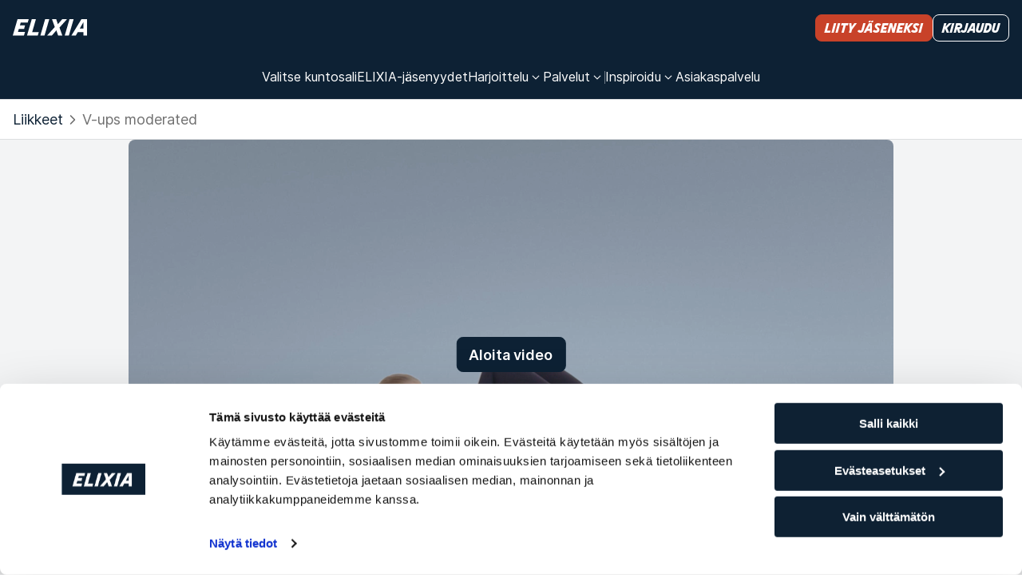

--- FILE ---
content_type: text/html
request_url: https://www.elixia.fi/harjoitukset/v-ups-moderated
body_size: 46607
content:
<!doctype html><html lang="fi" data-component-name="ExercisePage" data-rendered-at="1768751566217" data-commit="ebc11a3f0"><head><meta charSet="utf-8"/><meta name="viewport" content="width=device-width, initial-scale=1, shrink-to-fit=no"/><link rel="canonical" href="https://www.elixia.fi/harjoitukset/v-ups-moderated"/><meta name="description" content="Kaipaatko opastusta tai inspiraatiota treeneihin? Tältä sivulta löydät ohjeistuksen, kuinka tehdä  v-ups moderated."/><meta property="og:title" content=" V-ups moderated"/><meta property="og:url" content="/harjoitukset/v-ups-moderated"/><link href="/static-files/favicons/elixia/apple-touch-icon.0f1abc41a68dd3ba.png" rel="apple-touch-icon" sizes="180x180"/><link href="/static-files/favicons/elixia/favicon-32x32.fef81290c33da099.png" rel="icon" type="image/png" sizes="32x32"/><link href="/static-files/favicons/elixia/favicon-16x16.37c9ac3ebde390ad.png" rel="icon" type="image/png" sizes="16x16"/><link href="/static-files/favicons/elixia/favicon.08db053d43e5764c.ico" rel="icon" type="image/x-icon"/><link href="/manifest.webmanifest" rel="manifest"/><link color="#0d2134" href="/static-files/favicons/elixia/safari-pinned-tab.6801213da7bf3fa2.svg" rel="mask-icon"/><meta content="#0d2134" name="msapplication-TileColor"/><meta content="#0d2134" name="theme-color"/><title> V-ups moderated - ELIXIA</title><link rel="stylesheet" href="/static-files/vendor.e9140007.css"/><link rel="stylesheet" href="/static-files/style.75ac3ebb.css"/><style data-inline-style="true">.async-hide { opacity: 0 !important}</style><script data-inline-script="true">// anti-flicker snippet (recommended) 
(function(a,s,y,n,c,h,i,d,e){s.className+=' '+y;h.start=1*new Date;
h.end=i=function(){s.className=s.className.replace(RegExp(' ?'+y),'')};
(a[n]=a[n]||[]).hide=h;setTimeout(function(){i();h.end=null},c);h.timeout=c;
})(window,document.documentElement,'async-hide','dataLayer',4000,
{'GTM-MCMCRDZW':true});

// Load GTM:
(function(w,d,s,l,i){w[l]=w[l]||[];w[l].push({'gtm.start':
new Date().getTime(),event:'gtm.js'});var f=d.getElementsByTagName(s)[0],
j=d.createElement(s),dl=l!='dataLayer'?'&l='+l:'';j.async=true;j.src=
'https://www.googletagmanager.com/gtm.js?id='+i+dl;f.parentNode.insertBefore(j,f);
})(window,document,'script','dataLayer','GTM-MCMCRDZW');

// Load Optimizely:
(function(w,d,s){var f=d.getElementsByTagName(s)[0],j=d.createElement(s);j.src='https://cdn.optimizely.com/js/25672680034.js';f.parentNode.insertBefore(j,f);})(window,document,'script');</script></head><body><div id="mount-point"><div class="content-container dynamic-message"></div><div class="layout layout--footer"><header class="layout__header"><div class="menu"><div class="content-container content-container--wide"><div class="menu__content"><div class="menu__logo-area"><div class="logo logo--light"><a aria-label="Koti" class="logo__link" href="/"><svg xmlns="http://www.w3.org/2000/svg" width="93" height="21" fill="currentColor"><path d="M9.94 4.28 8.902 7.803h6.483l-1.21 4.363h-6.57L6.483 16.11h8.816l-1.296 4.363H0L5.964 0h14.002l-1.297 4.363H9.94zM32.585 16.195l-1.297 4.363H17.805L23.769.084h5.186l-4.668 16.195h8.298zM40.536 0h5.186l-5.964 20.474h-5.186zM58.514 10.489l3.544 9.985h-5.273l-2.16-6.461-5.618 6.461h-5.964l9.594-10.657L49.093 0h5.272l2.161 6.293L61.971 0h5.964zM71.047 0h5.185L70.27 20.474h-5.186zM93 0v20.474h-4.58v-4.28h-7.002l-2.42 4.28h-5.532L86 0zm-4.58 11.831V3.86l-4.582 7.971z"></path></svg></a></div></div><div class="menu__trigger-area"><a class="visually-button visually-button--size-small visually-button--variant-cta" href="https://www.elixia.fi/aloita-harjoittelu-elixia"><span class="text text--italic text--size-small text--theme-headline visually-button__text">Liity jäseneksi</span></a><button aria-controls="unique-drawer-id" aria-expanded="false" aria-label="Avaa valikko" class="menu__trigger"><svg width="32" height="32" viewBox="0 0 32 32"><path d="M2,8 L30,8 M2,24 L30,24"></path></svg></button></div><div class="menu__links-area"><div id="unique-drawer-id" class="menu__drawer" style="height:0;overflow:hidden;visibility:hidden"><div><nav aria-label="Main menu" class="menu__items"><div class="menu__item"><a class="menu__item-link" href="/kuntosali"><span class="text text--size-small text--theme-normal">Valitse kuntosali</span></a></div><div class="menu__item"><a class="menu__item-link" href="/jasenyydet"><span class="text text--size-small text--theme-normal">ELIXIA-jäsenyydet</span></a></div><div class="menu__item"><div class="menu__dropdown-wrapper"><button aria-controls="dropdown-item-training-offers" aria-expanded="false" class="menu__dropdown-trigger"><span class="text text--size-small text--theme-normal">Harjoittelu</span><div class="menu__icon"><svg width="18" height="18" fill="none"><path fill="currentColor" fill-rule="evenodd" d="M4.826 6.7a.6.6 0 0 1 .848 0L9 10.028 12.326 6.7a.6.6 0 1 1 .848.848l-3.75 3.75a.6.6 0 0 1-.848 0l-3.75-3.75a.6.6 0 0 1 0-.848" clip-rule="evenodd"></path></svg></div></button><div class="menu__dropdown"><div id="dropdown-item-training-offers" style="height:0;overflow:hidden;visibility:hidden"><div class="content-container content-container--wide"><ul class="menu__dropdown-groups"><li class="menu__dropdown-group"><div class="text text--size-basic text--theme-normal menu__dropdown-group-title">Harjoittelu</div><div class="menu__dropdown-group-links"><div><a class="menu__dropdown-group-link" href="/kuntosaliharjoittelu" text="Kuntosaliharjoittelu"><span class="text text--size-small text--theme-normal">Kuntosaliharjoittelu</span></a></div><div><a class="menu__dropdown-group-link" href="/sats-online" text="SATS Online"><span class="text text--size-small text--theme-normal">SATS Online</span></a></div><div><a class="menu__dropdown-group-link" href="/kuntosaliohjelmat" text="Kuntosaliohjelmat"><span class="text text--size-small text--theme-normal">Kuntosaliohjelmat</span></a></div><div><a class="menu__dropdown-group-link" href="/harjoitukset" text="Liikepankki"><span class="text text--size-small text--theme-normal">Liikepankki</span></a></div></div></li><li class="menu__dropdown-group"><div class="text text--size-basic text--theme-normal menu__dropdown-group-title">Ryhmäliikunta</div><div class="menu__dropdown-group-links"><div><a class="menu__dropdown-group-link" href="/varaukset" text="Varaa ryhmäliikuntatunti"><span class="text text--size-small text--theme-normal">Varaa ryhmäliikuntatunti</span></a></div><div><a class="menu__dropdown-group-link" href="/ryhmaliikuntatunnit" text="ELIXIAn ryhmäliikuntatunnit"><span class="text text--size-small text--theme-normal">ELIXIAn ryhmäliikuntatunnit</span></a></div></div></li><li class="menu__dropdown-group"><div class="text text--size-basic text--theme-normal menu__dropdown-group-title">PT</div><div class="menu__dropdown-group-links"><div><a class="menu__dropdown-group-link" href="/personal-trainer" text="Personal Training"><span class="text text--size-small text--theme-normal">Personal Training</span></a></div><div><a class="menu__dropdown-group-link" href="/boot-camp" text="Boot Camp"><span class="text text--size-small text--theme-normal">Boot Camp</span></a></div></div></li></ul></div></div></div></div></div><div class="menu__item"><div class="menu__dropdown-wrapper"><button aria-controls="dropdown-item-services" aria-expanded="false" class="menu__dropdown-trigger"><span class="text text--size-small text--theme-normal">Palvelut</span><div class="menu__icon"><svg width="18" height="18" fill="none"><path fill="currentColor" fill-rule="evenodd" d="M4.826 6.7a.6.6 0 0 1 .848 0L9 10.028 12.326 6.7a.6.6 0 1 1 .848.848l-3.75 3.75a.6.6 0 0 1-.848 0l-3.75-3.75a.6.6 0 0 1 0-.848" clip-rule="evenodd"></path></svg></div></button><div class="menu__dropdown"><div id="dropdown-item-services" style="height:0;overflow:hidden;visibility:hidden"><div class="content-container content-container--wide"><ul class="menu__dropdown-groups"><li class="menu__dropdown-group"><div class="menu__dropdown-group-links"><div><a class="menu__dropdown-group-link" href="/sauna" text="Saunat"><span class="text text--size-small text--theme-normal">Saunat</span></a></div><div><a class="menu__dropdown-group-link" href="/elixia-sovellus" text="ELIXIA-sovellus"><span class="text text--size-small text--theme-normal">ELIXIA-sovellus</span></a></div><div><a class="menu__dropdown-group-link" href="/lastenhoito" text="Lastenhoito"><span class="text text--size-small text--theme-normal">Lastenhoito</span></a></div><div><a class="menu__dropdown-group-link" href="/liikuntaetu" text="Liikuntaedut"><span class="text text--size-small text--theme-normal">Liikuntaedut</span></a></div></div></li></ul></div></div></div></div></div><div aria-hidden="true" class="menu__item-separator menu__item-separator--vertical"></div><div class="menu__item"><div class="menu__dropdown-wrapper"><button aria-controls="dropdown-item-inspiration-link" aria-expanded="false" class="menu__dropdown-trigger"><span class="text text--size-small text--theme-normal">Inspiroidu</span><div class="menu__icon"><svg width="18" height="18" fill="none"><path fill="currentColor" fill-rule="evenodd" d="M4.826 6.7a.6.6 0 0 1 .848 0L9 10.028 12.326 6.7a.6.6 0 1 1 .848.848l-3.75 3.75a.6.6 0 0 1-.848 0l-3.75-3.75a.6.6 0 0 1 0-.848" clip-rule="evenodd"></path></svg></div></button><div class="menu__dropdown"><div id="dropdown-item-inspiration-link" style="height:0;overflow:hidden;visibility:hidden"><div class="content-container content-container--wide"><ul class="menu__dropdown-groups menu__dropdown-groups--wide"><li class="menu__dropdown-group"><div class="text text--size-basic text--theme-normal menu__dropdown-group-title">Jäsenemme</div><div class="menu__dropdown-group-links"><div><a class="menu__dropdown-group-link" text="PT-tarinat" href="/magazine/jasenemme/pt-tarinat"><span class="text text--size-small text--theme-normal">PT-tarinat</span></a></div><div><a class="menu__dropdown-group-link" text="Haastattelut" href="/magazine/jasenemme/haastattelut"><span class="text text--size-small text--theme-normal">Haastattelut</span></a></div><div><a class="menu__dropdown-group-link" text="Tarinat" href="/magazine/jasenemme/tarinat"><span class="text text--size-small text--theme-normal">Tarinat</span></a></div></div></li><li class="menu__dropdown-group"><div class="text text--size-basic text--theme-normal menu__dropdown-group-title">Ravinto ja hyvinvointi</div><div class="menu__dropdown-group-links"><div><a class="menu__dropdown-group-link" text="Ruokavalio ja ravitsemus" href="/magazine/ravinto-ja-hyvinvointi/ruokavalio-ja-ravitsemus"><span class="text text--size-small text--theme-normal">Ruokavalio ja ravitsemus</span></a></div><div><a class="menu__dropdown-group-link" text="Reseptit" href="/magazine/ravinto-ja-hyvinvointi/reseptit"><span class="text text--size-small text--theme-normal">Reseptit</span></a></div></div></li><li class="menu__dropdown-group"><div class="text text--size-basic text--theme-normal menu__dropdown-group-title">Treeni ja treenivinkit</div><div class="menu__dropdown-group-links"><div><a class="menu__dropdown-group-link" text="Voimaharjoittelu" href="/magazine/harjoittelu/voimaharjoittelu"><span class="text text--size-small text--theme-normal">Voimaharjoittelu</span></a></div><div><a class="menu__dropdown-group-link" text="Inspiroidu" href="/magazine/harjoittelu/inspiroidu"><span class="text text--size-small text--theme-normal">Inspiroidu</span></a></div><div><a class="menu__dropdown-group-link" text="Harjoittelu ja kuukautiskierto" href="/magazine/harjoittelu/harjoittelu-ja-kuukautiskierto"><span class="text text--size-small text--theme-normal">Harjoittelu ja kuukautiskierto</span></a></div><div><a class="menu__dropdown-group-link" text="Raskauden aikana &amp; jälkeen " href="/magazine/harjoittelu/raskauden-aikana-ja-jalkeen"><span class="text text--size-small text--theme-normal">Raskauden aikana &amp; jälkeen </span></a></div><div><a class="menu__dropdown-group-link" text="Jooga &amp; liikkuvuus" href="/magazine/harjoittelu/jooga-liikkuvuus"><span class="text text--size-small text--theme-normal">Jooga &amp; liikkuvuus</span></a></div><div><a class="menu__dropdown-group-link" text="Kestävyysharjoittelu" href="/magazine/harjoittelu/kestavyysharjoittelu"><span class="text text--size-small text--theme-normal">Kestävyysharjoittelu</span></a></div><div><a class="menu__dropdown-group-link" text="Painonpudotus" href="/magazine/harjoittelu/painonpudotus"><span class="text text--size-small text--theme-normal">Painonpudotus</span></a></div><div><a class="menu__dropdown-group-link" text="Kiinteytyminen" href="/magazine/harjoittelu/kiinteytyminen"><span class="text text--size-small text--theme-normal">Kiinteytyminen</span></a></div><div><a class="menu__dropdown-group-link" text="Aloita treenaaminen" href="/magazine/harjoittelu/aloita-treenaaminen"><span class="text text--size-small text--theme-normal">Aloita treenaaminen</span></a></div><div><a class="menu__dropdown-group-link" text="Fysioterapia" href="/magazine/harjoittelu/fysioterapia"><span class="text text--size-small text--theme-normal">Fysioterapia</span></a></div></div></li><li class="menu__dropdown-group"><div class="text text--size-basic text--theme-normal menu__dropdown-group-title">Hyvinvointi</div><div class="menu__dropdown-group-links"><div><a class="menu__dropdown-group-link" text="Älykäs työnantaja" href="/magazine/hyvinvointi/smart-employers"><span class="text text--size-small text--theme-normal">Älykäs työnantaja</span></a></div><div><a class="menu__dropdown-group-link" text="Onnelliset työntekijät" href="/magazine/hyvinvointi/onnelliset-tyontekijat"><span class="text text--size-small text--theme-normal">Onnelliset työntekijät</span></a></div></div></li></ul></div></div></div></div></div><div class="menu__item"><a class="menu__item-link" href="/asiakaspalvelu"><span class="text text--size-small text--theme-normal">Asiakas­palvelu</span></a></div></nav><div aria-hidden="true" class="menu__item-separator menu__item-separator--horizontal"></div><div class="menu__dropdown-shortcut"><a class="menu__item-link menu__item-link--shortcut" href="/kirjaudu-sisaan?onSuccess=%2Fomat-sivut">Kirjaudu</a></div></div></div></div><div class="menu__shortcuts"><a class="visually-button visually-button--size-small visually-button--variant-cta" href="https://www.elixia.fi/aloita-harjoittelu-elixia"><span class="text text--italic text--size-small text--theme-headline visually-button__text">Liity jäseneksi</span></a><a class="visually-button visually-button--size-small visually-button--variant-cta-secondary-white" href="/kirjaudu-sisaan?onSuccess=%2Fomat-sivut"><span class="text text--italic text--size-small text--theme-headline visually-button__text">Kirjaudu</span></a></div></div></div></div></header><main class="layout__main"><nav aria-label="Navigointipolku" class="breadcrumbs"><div class="content-container content-container--wide"><ol class="breadcrumbs__list"><li class="breadcrumbs__item"><div class="text text--size-basic text--theme-normal"><a class="clean-link clean-link--no-underline breadcrumbs__link" href="/harjoitukset">Liikkeet</a></div></li><li aria-current="page" class="breadcrumbs__item"><div class="breadcrumbs__icon"><svg width="24" height="24" fill="none"><path fill="currentColor" fill-rule="evenodd" d="M8.97 6.47a.75.75 0 0 1 1.06 0l5 5a.75.75 0 0 1 0 1.06l-5 5a.75.75 0 1 1-1.06-1.06L13.44 12 8.97 7.53a.75.75 0 0 1 0-1.06" clip-rule="evenodd"></path></svg></div><span class="breadcrumbs__text"><div class="text text--size-basic text--theme-normal"> V-ups moderated</div></span></li></ol></div></nav><div class="content-container sidebar-layout"><div class="sidebar-layout__top"><div class="embed-media embed-media--padded-buttons"><div><div class="embed-media__content"><div class="embed-media__poster"><div class="dynamic-image"><div class="cropped-image cropped-image--16-9"><img class="cropped-image__element" alt="" loading="lazy" src="https://images.ctfassets.net/bton54gi9dnn/1guAISGYW6vg9t5q8Nyhff/054fd233e66f4fe0a060fb43c75ecf44/V-ups_moderated.PNG?fit=fill&amp;w=150&amp;h=85&amp;q=75"/></div><div class="blur"></div></div></div><div class="embed-media__menu"><div class="embed-media__menu-buttons"><button class="visually-button visually-button--size-basic visually-button--variant-primary embed-media__button" type="button"><span class="text text--size-basic text--theme-emphasis visually-button__text">Aloita video</span></button></div></div></div></div></div></div><div class="sidebar-layout__sidebar"><div class="text text--size-small text--theme-normal activity-metadata"><div class="activity-metadata__item"><div class="activity-metadata__icon"><svg width="24" height="24" fill="none"><path fill="currentColor" d="M12 7a2.5 2.5 0 1 1 0-5 2.5 2.5 0 0 1 0 5M13.667 22h-3.334a.834.834 0 0 1-.833-.833v-5H8a1 1 0 0 1-1-1v-4a2.5 2.5 0 0 1 2.5-2.5h5a2.5 2.5 0 0 1 2.5 2.5v4a1 1 0 0 1-1 1h-1.5v5c0 .46-.373.833-.833.833"></path></svg></div>Keskivartalo</div></div></div><div class="sidebar-layout__content"><h1 class="text text--italic text--size-headline1 text--theme-headline exercise-page__heading"> V-ups moderated</h1><div class="exercise-page__description"><div><div class="rich-text exercise-page__text"><div class="rich-text__node-paragraph" data-node-type="paragraph"><p class="text text--size-basic text--theme-normal">V-ups sit ups are a great low-impact exercise for strengthening abdominal muscles. Jack knife sit ups is a really challenging workout, but the basics are easy to master.

</p></div></div></div><div><h2 class="text text--size-headline2 text--theme-emphasis exercise-page__description-title">Näin teet sen  V-ups moderated</h2><div class="rich-text exercise-page__text"><div class="rich-text__node-ordered-list" data-node-type="ordered-list"><ol><li><div class="rich-text__node-paragraph" data-node-type="paragraph"><p class="text text--size-basic text--theme-normal">Start by laying on the floor/ground, with both feet on the floor.</p></div></li><li><div class="rich-text__node-paragraph" data-node-type="paragraph"><p class="text text--size-basic text--theme-normal">Place both hands over your head, and raise your feet off the floor at the same time as you raise your hand up towards your toes.</p></div></li><li><div class="rich-text__node-paragraph" data-node-type="paragraph"><p class="text text--size-basic text--theme-normal">Straighten out both legs and tighten your stomach – this helps engage your abs. </p></div></li><li><div class="rich-text__node-paragraph" data-node-type="paragraph"><p class="text text--size-basic text--theme-normal">Hold for a few seconds, as long as you can, then lower back to starting position.</p></div></li></ol></div><div class="rich-text__node-paragraph" data-node-type="paragraph"><p class="text text--size-basic text--theme-normal">

</p></div></div></div><div><h2 class="text text--size-headline2 text--theme-emphasis exercise-page__description-title">Kuinka välttää yleisimpiä virheitä?</h2><div class="rich-text exercise-page__text"><div class="rich-text__node-paragraph" data-node-type="paragraph"><p class="text text--size-basic text--theme-normal">Keep your core tight through the exercise so that you don´t cause injuries in your back.</p></div><div class="rich-text__node-paragraph" data-node-type="paragraph"><p class="text text--size-basic text--theme-normal"></p></div></div></div></div></div></div><div class="content-container"><div class="exercise-page__related"><div class="carousel"><div class="carousel__content"><div class="carousel__text"><div class="text text--size-headline2 text--theme-emphasis">Samankaltaiset harjoitukset</div></div><div class="carousel__slider"><div class="carousel__arrow carousel__arrow--previous carousel__arrow--hidden"><button aria-label="Previous item" class="visually-button visually-button--icon visually-button--size-large visually-button--variant-cta" type="button" tabindex="-1"><div class="visually-button__icon"><svg width="18" height="18" fill="none"><path fill="currentColor" fill-rule="evenodd" d="M11.3 4.826a.6.6 0 0 1 0 .848L7.973 9l3.325 3.326a.6.6 0 0 1-.848.848L6.7 9.424a.6.6 0 0 1 0-.848l3.75-3.75a.6.6 0 0 1 .848 0" clip-rule="evenodd"></path></svg></div></button></div><div class="carousel__entries"><div class="carousel__view"><div class="carousel__track" id="carousel-2d41d37b-d35f-4fc4-8ba1-f049235fdda8"><div class="carousel__entry" data-key="4xzYq8sHPzA8K1WAyeE8rC"><a aria-label="Kobra" class="link-box" data-id="4xzYq8sHPzA8K1WAyeE8rC" href="/harjoitukset/kobra"><div class="link-box__image"><div class="dynamic-image"><div class="cropped-image cropped-image--4-3"><img class="cropped-image__element" alt="" loading="lazy" src="https://images.ctfassets.net/bton54gi9dnn/qodZLktsApbvz2zs1Tn5k/832417bcbfb3a8722b79d2b7dde82d2c/Kobra.PNG?fit=fill&amp;w=150&amp;h=85&amp;q=75"/></div><div class="blur"></div></div></div><div class="link-box__data"><div class="text text--size-basic text--theme-emphasis link-box__title">Kobra</div><div class="link-box__tags"><div><div class="text text--size-small text--theme-normal text--tight tag tag--variant-secondary">Olkapäät</div></div><div><div class="text text--size-small text--theme-normal text--tight tag tag--variant-secondary">Keskivartalo</div></div><div><div class="text text--size-small text--theme-normal text--tight tag tag--variant-secondary">Rintalihakset</div></div></div></div><div class="link-box__overlay"><div><div class="text text--size-large text--theme-emphasis">Kobra</div></div><div><div aria-label="Kobra" class="visually-button visually-button--icon visually-button--size-small visually-button--variant-secondary-white" role="img"><div class="visually-button__icon"><svg width="16" height="16" fill="none"><path fill="currentColor" fill-rule="evenodd" d="M15 8.062a.54.54 0 0 0-.539-.539H1.538a.538.538 0 0 0 0 1.077h12.923A.54.54 0 0 0 15 8.062" clip-rule="evenodd"></path><path fill="currentColor" fill-rule="evenodd" d="M9.558 3.158a.54.54 0 0 0 0 .761L13.7 8.062l-4.142 4.142a.538.538 0 0 0 .761.761l4.523-4.523a.54.54 0 0 0 0-.761L10.32 3.158a.54.54 0 0 0-.761 0" clip-rule="evenodd"></path></svg></div></div></div></div></a></div><div class="carousel__entry" data-key="5Hgc0AqMfjYAQyhqAd1Ey5"><a aria-label="Seated Spinal Twist" class="link-box" data-id="5Hgc0AqMfjYAQyhqAd1Ey5" href="/harjoitukset/seated-glute-stretch"><div class="link-box__image"><div class="dynamic-image"><div class="cropped-image cropped-image--4-3"><img class="cropped-image__element" alt="" loading="lazy" src="https://images.ctfassets.net/bton54gi9dnn/dyJgEbDUPrYGWe5FMnmhg/97de6b328562d96257a561e76084f957/Seated_Glute_Stretch.PNG?fit=fill&amp;w=150&amp;h=85&amp;q=75"/></div><div class="blur"></div></div></div><div class="link-box__data"><div class="text text--size-basic text--theme-emphasis link-box__title">Seated Spinal Twist</div><div class="link-box__tags"><div><div class="text text--size-small text--theme-normal text--tight tag tag--variant-secondary">Jalat ja pakarat</div></div><div><div class="text text--size-small text--theme-normal text--tight tag tag--variant-secondary">Selkä</div></div></div></div><div class="link-box__overlay"><div><div class="text text--size-large text--theme-emphasis">Seated Spinal Twist</div></div><div><div aria-label="Seated Spinal Twist" class="visually-button visually-button--icon visually-button--size-small visually-button--variant-secondary-white" role="img"><div class="visually-button__icon"><svg width="16" height="16" fill="none"><path fill="currentColor" fill-rule="evenodd" d="M15 8.062a.54.54 0 0 0-.539-.539H1.538a.538.538 0 0 0 0 1.077h12.923A.54.54 0 0 0 15 8.062" clip-rule="evenodd"></path><path fill="currentColor" fill-rule="evenodd" d="M9.558 3.158a.54.54 0 0 0 0 .761L13.7 8.062l-4.142 4.142a.538.538 0 0 0 .761.761l4.523-4.523a.54.54 0 0 0 0-.761L10.32 3.158a.54.54 0 0 0-.761 0" clip-rule="evenodd"></path></svg></div></div></div></div></a></div><div class="carousel__entry" data-key="6buNoOcQggfpsRNn9bvsIt"><a aria-label="Selänojennus selkäpenkissä" class="link-box" data-id="6buNoOcQggfpsRNn9bvsIt" href="/harjoitukset/back-extencion-roman-chair"><div class="link-box__image"><div class="dynamic-image"><div class="cropped-image cropped-image--4-3"><img class="cropped-image__element" alt="" loading="lazy" src="https://images.ctfassets.net/bton54gi9dnn/4SVtkrWBGnetTyTuodFMU7/001916be5fc6e78b86dc3fd872f97033/Rygghev.PNG?fit=fill&amp;w=150&amp;h=85&amp;q=75"/></div><div class="blur"></div></div></div><div class="link-box__data"><div class="text text--size-basic text--theme-emphasis link-box__title">Selänojennus selkäpenkissä</div><div class="link-box__tags"><div><div class="text text--size-small text--theme-normal text--tight tag tag--variant-secondary">Jalat ja pakarat</div></div><div><div class="text text--size-small text--theme-normal text--tight tag tag--variant-secondary">Selkä</div></div></div></div><div class="link-box__overlay"><div><div class="text text--size-large text--theme-emphasis">Selänojennus selkäpenkissä</div></div><div><div aria-label="Selänojennus selkäpenkissä" class="visually-button visually-button--icon visually-button--size-small visually-button--variant-secondary-white" role="img"><div class="visually-button__icon"><svg width="16" height="16" fill="none"><path fill="currentColor" fill-rule="evenodd" d="M15 8.062a.54.54 0 0 0-.539-.539H1.538a.538.538 0 0 0 0 1.077h12.923A.54.54 0 0 0 15 8.062" clip-rule="evenodd"></path><path fill="currentColor" fill-rule="evenodd" d="M9.558 3.158a.54.54 0 0 0 0 .761L13.7 8.062l-4.142 4.142a.538.538 0 0 0 .761.761l4.523-4.523a.54.54 0 0 0 0-.761L10.32 3.158a.54.54 0 0 0-.761 0" clip-rule="evenodd"></path></svg></div></div></div></div></a></div></div></div></div><div class="carousel__arrow carousel__arrow--next"><button aria-label="Next item" class="visually-button visually-button--icon visually-button--size-large visually-button--variant-cta" type="button" tabindex="-1"><div class="visually-button__icon"><svg width="18" height="18" fill="none"><path fill="currentColor" fill-rule="evenodd" d="M6.7 4.826a.6.6 0 0 1 .85 0l3.75 3.75a.6.6 0 0 1 0 .848l-3.75 3.75a.6.6 0 0 1-.85-.848L10.028 9 6.7 5.674a.6.6 0 0 1 0-.848" clip-rule="evenodd"></path></svg></div></button></div></div><div aria-controls="carousel-2d41d37b-d35f-4fc4-8ba1-f049235fdda8" aria-orientation="horizontal" aria-valuemax="100" aria-valuemin="0" aria-valuenow="0" class="carousel__scroll-area" role="scrollbar"><div class="carousel__scrollbar-wrapper"><div class="carousel__scrollbar" style="transform:translateX(0%);width:0%"></div></div></div></div></div></div></div></main><footer class="footer footer--elixia"><div class="footer__inner"><div class="content-container content-container--wide"><div class="footer__content"><div class="table-of-contents"><div><div class="logo logo--light"><a aria-label="Koti" class="logo__link" href="/"><svg xmlns="http://www.w3.org/2000/svg" width="93" height="21" fill="currentColor"><path d="M9.94 4.28 8.902 7.803h6.483l-1.21 4.363h-6.57L6.483 16.11h8.816l-1.296 4.363H0L5.964 0h14.002l-1.297 4.363H9.94zM32.585 16.195l-1.297 4.363H17.805L23.769.084h5.186l-4.668 16.195h8.298zM40.536 0h5.186l-5.964 20.474h-5.186zM58.514 10.489l3.544 9.985h-5.273l-2.16-6.461-5.618 6.461h-5.964l9.594-10.657L49.093 0h5.272l2.161 6.293L61.971 0h5.964zM71.047 0h5.185L70.27 20.474h-5.186zM93 0v20.474h-4.58v-4.28h-7.002l-2.42 4.28h-5.532L86 0zm-4.58 11.831V3.86l-4.582 7.971z"></path></svg></a></div></div><div class="table-of-contents__section"><h2 class="text text--size-small text--theme-emphasis">ELIXIA</h2><ul class="table-of-contents__links"><li><span class="text text--size-small text--theme-normal"><a class="table-of-contents__link" href="/elixiasta">Tämä on SATS Group</a></span></li><li><span class="text text--size-small text--theme-normal"><a class="table-of-contents__link" href="/elixia-yrityspalvelut">ELIXIA YRITYSPALVELUT</a></span></li><li><span class="text text--size-small text--theme-normal"><a class="table-of-contents__link" href="https://careers.sats.com">Töihin ELIXIAlle</a></span></li><li><span class="text text--size-small text--theme-normal"><a class="table-of-contents__link" href="/media">Media</a></span></li><li><span class="text text--size-small text--theme-normal"><a class="table-of-contents__link" href="/elixia-rewards">ELIXIA Rewards </a></span></li><li><span class="text text--size-small text--theme-normal"><a class="table-of-contents__link" href="https://satsgroup.com">Investor</a></span></li><li><span class="text text--size-small text--theme-normal"><a class="table-of-contents__link" href="/elixiasta/varoitusjarjestelmamme-whistleblower">WhistleBlower</a></span></li><li><span class="text text--size-small text--theme-normal"><a class="table-of-contents__link" href="/kuntosali">Kuntokeskukset</a></span></li><li><span class="text text--size-small text--theme-normal"><a class="table-of-contents__link" href="/elixiasta/etsimme-liiketiloja">Etsimme liiketiloja</a></span></li></ul></div><div class="table-of-contents__section"><h2 class="text text--size-small text--theme-emphasis">Palvelut</h2><ul class="table-of-contents__links"><li><span class="text text--size-small text--theme-normal"><a class="table-of-contents__link" href="/varaukset">Varaa ryhmäliikuntatunti</a></span></li><li><span class="text text--size-small text--theme-normal"><a class="table-of-contents__link" href="/kaikki-ryhmaliikuntatunnit">Ryhmäliikuntatunnit</a></span></li><li><span class="text text--size-small text--theme-normal"><a class="table-of-contents__link" href="/personal-trainer">Personal Training</a></span></li><li><span class="text text--size-small text--theme-normal"><a class="table-of-contents__link" href="/boot-camp">Boot Camp</a></span></li><li><span class="text text--size-small text--theme-normal"><a class="table-of-contents__link" href="/harjoitukset">Liikepankki</a></span></li><li><span class="text text--size-small text--theme-normal"><a class="table-of-contents__link" href="/kuntosaliharjoittelu">Kuntosaliharjoittelu</a></span></li><li><span class="text text--size-small text--theme-normal"><a class="table-of-contents__link" href="/sats-online">SATS Online</a></span></li><li><span class="text text--size-small text--theme-normal"><a class="table-of-contents__link" href="/kuntosaliohjelmat">Kuntosaliohjelmat</a></span></li></ul></div><div class="table-of-contents__section"><h2 class="text text--size-small text--theme-emphasis">Inspiroidu</h2><ul class="table-of-contents__links"><li><span class="text text--size-small text--theme-normal"><a class="table-of-contents__link" href="/magazine/jasenemme">Jäsenemme</a></span></li><li><span class="text text--size-small text--theme-normal"><a class="table-of-contents__link" href="/magazine/ravinto-ja-hyvinvointi">Ravinto ja hyvinvointi</a></span></li><li><span class="text text--size-small text--theme-normal"><a class="table-of-contents__link" href="/magazine/harjoittelu">Treeni ja treenivinkit</a></span></li><li><span class="text text--size-small text--theme-normal"><a class="table-of-contents__link" href="/magazine/hyvinvointi">Hyvinvointi</a></span></li></ul></div><div class="table-of-contents__section"><h2 class="text text--size-small text--theme-emphasis">Tuki</h2><ul class="table-of-contents__links"><li><span class="text text--size-small text--theme-normal"><a class="table-of-contents__link" href="/ehdot/tietosuojaseloste">Tietosuojaseloste</a></span></li><li><span class="text text--size-small text--theme-normal"><a class="table-of-contents__link" href="/asiakaspalvelu">Ota yhteyttä asiakaspalveluun</a></span></li><li><span class="text text--size-small text--theme-normal"><a class="table-of-contents__link" href="/kirjaudu-sisaan">Kirjaudu</a></span></li><li><span class="text text--size-small text--theme-normal"><a class="table-of-contents__link" href="/ehdot">Säännöt ja ehdot</a></span></li></ul></div></div><div class="footer__end"><div class="social-icons"><div class="social-icons__group"><a class="social-icons__icon" href="https://www.facebook.com/elixia.fi" title="facebook"><svg width="32" height="32" fill="none"><path fill="currentColor" d="m13.312 28-.03-10.91H9.5v-4.363h3.782V10c0-4.049 2.173-6 5.303-6 1.5 0 2.788.129 3.164.186v4.232h-2.171c-1.703 0-2.032.934-2.032 2.304v2.005H22.5l-1.89 4.364h-3.064V28z"></path></svg></a><a class="social-icons__icon" href="https://www.instagram.com/elixia.fi" title="instagram"><svg width="32" height="32" fill="none"><path fill="currentColor" d="M13.11 16.285a2.65 2.65 0 1 1 5.302-.002 2.65 2.65 0 0 1-5.301.002m-1.432 0a4.083 4.083 0 1 0 8.166.001 4.083 4.083 0 0 0-8.166-.001m7.372-4.246a.955.955 0 1 0 1.91 0 .955.955 0 0 0-1.91 0m-6.502 10.72c-.775-.036-1.196-.165-1.476-.274a2.5 2.5 0 0 1-.915-.595 2.45 2.45 0 0 1-.594-.914c-.11-.28-.239-.702-.274-1.477-.039-.838-.046-1.09-.046-3.214s.008-2.375.046-3.214c.035-.775.165-1.196.274-1.477.144-.371.316-.636.594-.915.278-.278.543-.45.915-.595.28-.109.701-.238 1.476-.273.838-.039 1.09-.047 3.212-.047 2.123 0 2.375.009 3.213.047.776.035 1.196.165 1.477.273.371.144.636.317.915.595.278.278.45.544.594.915.11.28.239.702.274 1.477.038.839.046 1.09.046 3.214s-.008 2.375-.046 3.214c-.036.775-.165 1.197-.274 1.477a2.5 2.5 0 0 1-.594.914c-.279.278-.544.45-.915.595-.28.11-.701.238-1.477.274-.838.038-1.09.046-3.213.046s-2.374-.008-3.212-.046m-.066-14.38c-.846.04-1.424.174-1.93.37a3.9 3.9 0 0 0-1.408.918 3.9 3.9 0 0 0-.917 1.409c-.197.505-.33 1.083-.37 1.93-.038.848-.047 1.12-.047 3.279 0 2.16.009 2.43.048 3.279.038.846.172 1.425.369 1.93.203.523.475.967.917 1.41a3.9 3.9 0 0 0 1.409.916c.506.197 1.083.331 1.93.37.848.038 1.118.048 3.277.048 2.16 0 2.43-.009 3.278-.048s1.425-.173 1.93-.37a3.9 3.9 0 0 0 1.409-.917c.442-.442.713-.886.917-1.409.196-.505.331-1.084.369-1.93.039-.849.047-1.12.047-3.28s-.008-2.43-.047-3.278c-.038-.847-.173-1.425-.37-1.93a3.9 3.9 0 0 0-.916-1.41 3.9 3.9 0 0 0-1.408-.917c-.506-.196-1.084-.331-1.93-.37-.848-.038-1.119-.047-3.278-.047-2.16 0-2.43.009-3.279.048"></path></svg></a><a class="social-icons__icon" href="https://www.linkedin.com/company/22314746" title="linkedIn"><svg width="32" height="32" fill="none"><path fill="currentColor" d="M23.44 8.266H9.424a1.08 1.08 0 0 0-1.078 1.078V23.36a1.08 1.08 0 0 0 1.078 1.079H23.44a1.08 1.08 0 0 0 1.079-1.079V9.344a1.08 1.08 0 0 0-1.079-1.078M13.137 22.063h-2.433V14.33h2.433zM11.92 13.27a1.415 1.415 0 1 1 .009-2.83 1.415 1.415 0 0 1-.01 2.83m10.238 8.794h-2.384v-3.74c0-.91 0-2.022-1.266-2.022s-1.42.961-1.42 1.971v3.842h-2.381V14.33h2.23v1.062h.05a2.53 2.53 0 0 1 2.281-1.264c2.433 0 2.89 1.618 2.89 3.69z"></path></svg></a><a class="social-icons__icon" href="https://www.youtube.com/user/SATSnordic" title="youTube"><svg width="32" height="32" fill="none"><path fill="currentColor" fill-rule="evenodd" d="M22.778 10.266a2.28 2.28 0 0 1 1.602 1.606c.378 1.416.378 4.372.378 4.372s0 2.956-.378 4.372a2.28 2.28 0 0 1-1.602 1.607c-1.413.378-7.079.378-7.079.378s-5.663 0-7.078-.378a2.28 2.28 0 0 1-1.603-1.607c-.377-1.416-.377-4.372-.377-4.372s0-2.956.377-4.372a2.28 2.28 0 0 1 1.603-1.606c1.415-.379 7.078-.379 7.078-.379s5.666 0 7.079.379m-4.182 5.978-4.707 2.725v-5.45z" clip-rule="evenodd"></path></svg></a></div></div><div class="text text--size-interface text--theme-emphasis">Copyright © ELIXIA 2014 - 2026 • Näin käsittelemme <a href="/ehdot/cookie-policy">evästeitä</a> ja <a href="/ehdot/tietosuojaseloste">henkilötietoja</a>.</div></div></div></div></div></footer></div></div><script data-props="true" type="application/json">{"activityMetadata":{"bodypart":"Keskivartalo"},"breadcrumbs":{"landmarkLabel":"Navigointipolku","links":[{"href":"\u002Fharjoitukset","text":"Liikkeet"}],"title":" V-ups moderated"},"description":[{"text":{"content":{"content":[{"data":{},"content":[{"data":{},"marks":[],"value":"V-ups sit ups are a great low-impact exercise for strengthening abdominal muscles. Jack knife sit ups is a really challenging workout, but the basics are easy to master.\n\n","nodeType":"text"}],"nodeType":"paragraph"}],"data":{},"nodeType":"document"}}},{"title":"Näin teet sen  V-ups moderated","text":{"content":{"content":[{"data":{},"content":[{"data":{},"content":[{"data":{},"content":[{"data":{},"marks":[],"value":"Start by laying on the floor\u002Fground, with both feet on the floor.","nodeType":"text"}],"nodeType":"paragraph"}],"nodeType":"list-item"},{"data":{},"content":[{"data":{},"content":[{"data":{},"marks":[],"value":"Place both hands over your head, and raise your feet off the floor at the same time as you raise your hand up towards your toes.","nodeType":"text"}],"nodeType":"paragraph"}],"nodeType":"list-item"},{"data":{},"content":[{"data":{},"content":[{"data":{},"marks":[],"value":"Straighten out both legs and tighten your stomach – this helps engage your abs. ","nodeType":"text"}],"nodeType":"paragraph"}],"nodeType":"list-item"},{"data":{},"content":[{"data":{},"content":[{"data":{},"marks":[],"value":"Hold for a few seconds, as long as you can, then lower back to starting position.","nodeType":"text"}],"nodeType":"paragraph"}],"nodeType":"list-item"}],"nodeType":"ordered-list"},{"data":{},"content":[{"data":{},"marks":[],"value":"\n\n","nodeType":"text"}],"nodeType":"paragraph"}],"data":{},"nodeType":"document"}}},{"title":"Kuinka välttää yleisimpiä virheitä?","text":{"content":{"content":[{"data":{},"content":[{"data":{},"marks":[],"value":"Keep your core tight through the exercise so that you don´t cause injuries in your back.","nodeType":"text"}],"nodeType":"paragraph"},{"data":{},"content":[{"data":{},"marks":[],"nodeType":"text"}],"nodeType":"paragraph"}],"data":{},"nodeType":"document"}}}],"header":{"media":{"media":[{"buttonText":"Aloita video","isPrimaryButton":true,"youTube":{"autoplay":true,"id":"21mMrBo9Z50"}}],"poster":{"alt":"","src":"https:\u002F\u002Fimages.ctfassets.net\u002Fbton54gi9dnn\u002F1guAISGYW6vg9t5q8Nyhff\u002F054fd233e66f4fe0a060fb43c75ecf44\u002FV-ups_moderated.PNG"}},"title":" V-ups moderated"},"layout":{"footer":{"brand":"elixia","cookieLink":{"href":"\u002Fehdot\u002Fcookie-policy","text":"evästeitä"},"socialIcons":{"links":[{"href":"https:\u002F\u002Fwww.facebook.com\u002Felixia.fi","icon":"facebook","title":"facebook"},{"href":"https:\u002F\u002Fwww.instagram.com\u002Felixia.fi","icon":"instagram","title":"instagram"},{"href":"https:\u002F\u002Fwww.linkedin.com\u002Fcompany\u002F22314746","icon":"linkedIn","title":"linkedIn"},{"href":"https:\u002F\u002Fwww.youtube.com\u002Fuser\u002FSATSnordic","icon":"youTube","title":"youTube"}]},"tableOfContents":{"logo":{"brand":"elixia","href":"\u002F","label":"Koti","specialLogo":false},"sections":[{"links":[{"href":"\u002Felixiasta","text":"Tämä on SATS Group"},{"href":"\u002Felixia-yrityspalvelut","text":"ELIXIA YRITYSPALVELUT"},{"href":"https:\u002F\u002Fcareers.sats.com","text":"Töihin ELIXIAlle"},{"href":"\u002Fmedia","text":"Media"},{"href":"\u002Felixia-rewards","text":"ELIXIA Rewards "},{"href":"https:\u002F\u002Fsatsgroup.com","text":"Investor"},{"href":"\u002Felixiasta\u002Fvaroitusjarjestelmamme-whistleblower","text":"WhistleBlower"},{"href":"\u002Fkuntosali","text":"Kuntokeskukset"},{"href":"\u002Felixiasta\u002Fetsimme-liiketiloja","text":"Etsimme liiketiloja"}],"title":"ELIXIA"},{"links":[{"href":"\u002Fvaraukset","text":"Varaa ryhmäliikuntatunti"},{"href":"\u002Fkaikki-ryhmaliikuntatunnit","text":"Ryhmäliikuntatunnit"},{"href":"\u002Fpersonal-trainer","text":"Personal Training"},{"href":"\u002Fboot-camp","text":"Boot Camp"},{"href":"\u002Fharjoitukset","text":"Liikepankki"},{"href":"\u002Fkuntosaliharjoittelu","text":"Kuntosaliharjoittelu"},{"href":"\u002Fsats-online","text":"SATS Online"},{"href":"\u002Fkuntosaliohjelmat","text":"Kuntosaliohjelmat"}],"title":"Palvelut"},{"links":[{"href":"\u002Fmagazine\u002Fjasenemme","text":"Jäsenemme"},{"href":"\u002Fmagazine\u002Fravinto-ja-hyvinvointi","text":"Ravinto ja hyvinvointi"},{"href":"\u002Fmagazine\u002Fharjoittelu","text":"Treeni ja treenivinkit"},{"href":"\u002Fmagazine\u002Fhyvinvointi","text":"Hyvinvointi"}],"title":"Inspiroidu"},{"links":[{"href":"\u002Fehdot\u002Ftietosuojaseloste","text":"Tietosuojaseloste"},{"href":"\u002Fasiakaspalvelu","text":"Ota yhteyttä asiakaspalveluun"},{"href":"\u002Fkirjaudu-sisaan","text":"Kirjaudu"},{"href":"\u002Fehdot","text":"Säännöt ja ehdot"}],"title":"Tuki"}]},"noticeTemplate":"Copyright © ELIXIA 2014 - 2026 • Näin käsittelemme $cookieLink$ ja $privacyLink$.","privacyLink":{"href":"\u002Fehdot\u002Ftietosuojaseloste","text":"henkilötietoja"}},"menu":{"closeLabel":"Sulje valikko","dropdownShortcut":{"text":"Kirjaudu","href":"\u002Fkirjaudu-sisaan?onSuccess=%2Fomat-sivut"},"logo":{"brand":"elixia","href":"\u002F","label":"Koti","specialLogo":false},"navigationLandmarkLabel":"Main menu","openLabel":"Avaa valikko","primaryItems":[{"kind":"link-item","props":{"href":"\u002Fkuntosali","text":"Valitse kuntosali"}},{"kind":"link-item","props":{"href":"\u002Fjasenyydet","text":"ELIXIA-jäsenyydet"}},{"kind":"dropdown-item","props":{"title":"Harjoittelu","id":"dropdown-item-training-offers","items":[{"title":"Harjoittelu","links":[{"href":"\u002Fkuntosaliharjoittelu","text":"Kuntosaliharjoittelu"},{"href":"\u002Fsats-online","text":"SATS Online"},{"href":"\u002Fkuntosaliohjelmat","text":"Kuntosaliohjelmat"},{"href":"\u002Fharjoitukset","text":"Liikepankki"}],"key":"Harjoittelu"},{"title":"Ryhmäliikunta","links":[{"href":"\u002Fvaraukset","text":"Varaa ryhmäliikuntatunti"},{"href":"\u002Fryhmaliikuntatunnit","text":"ELIXIAn ryhmäliikuntatunnit"}],"key":"Ryhmäliikunta"},{"title":"PT","links":[{"href":"\u002Fpersonal-trainer","text":"Personal Training"},{"href":"\u002Fboot-camp","text":"Boot Camp"}],"key":"PT"}]}},{"kind":"dropdown-item","props":{"title":"Palvelut","id":"dropdown-item-services","items":[{"links":[{"href":"\u002Fsauna","text":"Saunat"},{"href":"\u002Felixia-sovellus","text":"ELIXIA-sovellus"},{"href":"\u002Flastenhoito","text":"Lastenhoito"},{"href":"\u002Fliikuntaetu","text":"Liikuntaedut"}],"key":"Palvelut"}]}}],"secondaryItems":[{"kind":"dropdown-item","props":{"title":"Inspiroidu","id":"dropdown-item-inspiration-link","items":[{"title":"Jäsenemme","links":[{"text":"PT-tarinat","href":"\u002Fmagazine\u002Fjasenemme\u002Fpt-tarinat"},{"text":"Haastattelut","href":"\u002Fmagazine\u002Fjasenemme\u002Fhaastattelut"},{"text":"Tarinat","href":"\u002Fmagazine\u002Fjasenemme\u002Ftarinat"}],"key":"Jäsenemme"},{"title":"Ravinto ja hyvinvointi","links":[{"text":"Ruokavalio ja ravitsemus","href":"\u002Fmagazine\u002Fravinto-ja-hyvinvointi\u002Fruokavalio-ja-ravitsemus"},{"text":"Reseptit","href":"\u002Fmagazine\u002Fravinto-ja-hyvinvointi\u002Freseptit"}],"key":"Ravinto ja hyvinvointi"},{"title":"Treeni ja treenivinkit","links":[{"text":"Voimaharjoittelu","href":"\u002Fmagazine\u002Fharjoittelu\u002Fvoimaharjoittelu"},{"text":"Inspiroidu","href":"\u002Fmagazine\u002Fharjoittelu\u002Finspiroidu"},{"text":"Harjoittelu ja kuukautiskierto","href":"\u002Fmagazine\u002Fharjoittelu\u002Fharjoittelu-ja-kuukautiskierto"},{"text":"Raskauden aikana & jälkeen ","href":"\u002Fmagazine\u002Fharjoittelu\u002Fraskauden-aikana-ja-jalkeen"},{"text":"Jooga & liikkuvuus","href":"\u002Fmagazine\u002Fharjoittelu\u002Fjooga-liikkuvuus"},{"text":"Kestävyysharjoittelu","href":"\u002Fmagazine\u002Fharjoittelu\u002Fkestavyysharjoittelu"},{"text":"Painonpudotus","href":"\u002Fmagazine\u002Fharjoittelu\u002Fpainonpudotus"},{"text":"Kiinteytyminen","href":"\u002Fmagazine\u002Fharjoittelu\u002Fkiinteytyminen"},{"text":"Aloita treenaaminen","href":"\u002Fmagazine\u002Fharjoittelu\u002Faloita-treenaaminen"},{"text":"Fysioterapia","href":"\u002Fmagazine\u002Fharjoittelu\u002Ffysioterapia"}],"key":"Treeni ja treenivinkit"},{"title":"Hyvinvointi","links":[{"text":"Älykäs työnantaja","href":"\u002Fmagazine\u002Fhyvinvointi\u002Fsmart-employers"},{"text":"Onnelliset työntekijät","href":"\u002Fmagazine\u002Fhyvinvointi\u002Fonnelliset-tyontekijat"}],"key":"Hyvinvointi"}]}},{"kind":"link-item","props":{"href":"\u002Fasiakaspalvelu","text":"Asiakas­palvelu"}}],"shortcuts":[{"href":"https:\u002F\u002Fwww.elixia.fi\u002Faloita-harjoittelu-elixia","text":"Liity jäseneksi","variant":"cta"},{"text":"Kirjaudu","href":"\u002Fkirjaudu-sisaan?onSuccess=%2Fomat-sivut"}],"shortcut":{"href":"https:\u002F\u002Fwww.elixia.fi\u002Faloita-harjoittelu-elixia","text":"Liity jäseneksi","variant":"cta"}},"message":{"closeText":"Sulje"}},"related":{"entries":[{"key":"4xzYq8sHPzA8K1WAyeE8rC","props":{"href":"\u002Fharjoitukset\u002Fkobra","id":"4xzYq8sHPzA8K1WAyeE8rC","image":{"alt":"","src":"https:\u002F\u002Fimages.ctfassets.net\u002Fbton54gi9dnn\u002FqodZLktsApbvz2zs1Tn5k\u002F832417bcbfb3a8722b79d2b7dde82d2c\u002FKobra.PNG"},"label":"Kobra","metadata":{"contentId":"4xzYq8sHPzA8K1WAyeE8rC","filterIds":["Olkapäät","Keskivartalo","Rintalihakset"]},"tags":[{"text":"Olkapäät"},{"text":"Keskivartalo"},{"text":"Rintalihakset"}],"title":"Kobra"}},{"key":"5Hgc0AqMfjYAQyhqAd1Ey5","props":{"href":"\u002Fharjoitukset\u002Fseated-glute-stretch","id":"5Hgc0AqMfjYAQyhqAd1Ey5","image":{"alt":"","src":"https:\u002F\u002Fimages.ctfassets.net\u002Fbton54gi9dnn\u002FdyJgEbDUPrYGWe5FMnmhg\u002F97de6b328562d96257a561e76084f957\u002FSeated_Glute_Stretch.PNG"},"label":"Seated Spinal Twist","metadata":{"contentId":"5Hgc0AqMfjYAQyhqAd1Ey5","filterIds":["Jalat ja pakarat","Selkä"]},"tags":[{"text":"Jalat ja pakarat"},{"text":"Selkä"}],"title":"Seated Spinal Twist"}},{"key":"6buNoOcQggfpsRNn9bvsIt","props":{"href":"\u002Fharjoitukset\u002Fback-extencion-roman-chair","id":"6buNoOcQggfpsRNn9bvsIt","image":{"alt":"","src":"https:\u002F\u002Fimages.ctfassets.net\u002Fbton54gi9dnn\u002F4SVtkrWBGnetTyTuodFMU7\u002F001916be5fc6e78b86dc3fd872f97033\u002FRygghev.PNG"},"label":"Selänojennus selkäpenkissä","metadata":{"contentId":"6buNoOcQggfpsRNn9bvsIt","filterIds":["Jalat ja pakarat","Selkä","Roman Chair"]},"tags":[{"text":"Jalat ja pakarat"},{"text":"Selkä"}],"title":"Selänojennus selkäpenkissä"}}],"id":"carousel-2d41d37b-d35f-4fc4-8ba1-f049235fdda8","labels":{"next":"Next item","previous":"Previous item"},"title":"Samankaltaiset harjoitukset"}}</script><script data-chat="true" type="application/json">{"message":"Privacy signal respected. No data exposed to chat. Have a nice day!"}</script><script data-hotjar="true" type="application/json">{"message":"Privacy signal respected. No data exposed to hotjar. Have a nice day!"}</script><script src="/static-files/vendor.02b08f1b.js"></script><script src="/static-files/client.e63eec20.js"></script></body></html>

--- FILE ---
content_type: text/javascript
request_url: https://www.elixia.fi/static-files/vendor.02b08f1b.js
body_size: 449754
content:
/*! For license information please see vendor.02b08f1b.js.LICENSE.txt */
(globalThis.webpackChunksats_web=globalThis.webpackChunksats_web||[]).push([["474"],{25574(e,t,n){"use strict";var r=n(3278);t.documentToPlainTextString=function e(t,n=" ",a={}){if(!t||!t.content||!Array.isArray(t.content))return"";let l=t;return t.nodeType===r.BLOCKS.DOCUMENT&&a.stripEmptyTrailingParagraph&&(l=r.helpers.stripEmptyTrailingParagraphFromDocument(t)),l.content.reduce((t,i,o)=>{let s;if(r.helpers.isText(i))s=i.value;else if((r.helpers.isBlock(i)||r.helpers.isInline(i))&&!(s=e(i,n,a)).length)return t;let u=l.content[o+1];return t+s+(u&&r.helpers.isBlock(u)?n:"")},"")}},4240(e,t,n){"use strict";var r=n(96540),a=n(3278);let l={[a.BLOCKS.DOCUMENT]:(e,t)=>t,[a.BLOCKS.PARAGRAPH]:(e,t)=>r.createElement("p",null,t),[a.BLOCKS.HEADING_1]:(e,t)=>r.createElement("h1",null,t),[a.BLOCKS.HEADING_2]:(e,t)=>r.createElement("h2",null,t),[a.BLOCKS.HEADING_3]:(e,t)=>r.createElement("h3",null,t),[a.BLOCKS.HEADING_4]:(e,t)=>r.createElement("h4",null,t),[a.BLOCKS.HEADING_5]:(e,t)=>r.createElement("h5",null,t),[a.BLOCKS.HEADING_6]:(e,t)=>r.createElement("h6",null,t),[a.BLOCKS.EMBEDDED_ENTRY]:(e,t)=>r.createElement("div",null,t),[a.BLOCKS.EMBEDDED_RESOURCE]:(e,t)=>r.createElement("div",null,t),[a.BLOCKS.UL_LIST]:(e,t)=>r.createElement("ul",null,t),[a.BLOCKS.OL_LIST]:(e,t)=>r.createElement("ol",null,t),[a.BLOCKS.LIST_ITEM]:(e,t)=>r.createElement("li",null,t),[a.BLOCKS.QUOTE]:(e,t)=>r.createElement("blockquote",null,t),[a.BLOCKS.HR]:()=>r.createElement("hr",null),[a.BLOCKS.TABLE]:(e,t)=>r.createElement("table",null,r.createElement("tbody",null,t)),[a.BLOCKS.TABLE_ROW]:(e,t)=>r.createElement("tr",null,t),[a.BLOCKS.TABLE_HEADER_CELL]:(e,t)=>r.createElement("th",null,t),[a.BLOCKS.TABLE_CELL]:(e,t)=>r.createElement("td",null,t),[a.INLINES.ASSET_HYPERLINK]:e=>o(a.INLINES.ASSET_HYPERLINK,e),[a.INLINES.ENTRY_HYPERLINK]:e=>o(a.INLINES.ENTRY_HYPERLINK,e),[a.INLINES.RESOURCE_HYPERLINK]:e=>s(a.INLINES.RESOURCE_HYPERLINK,e),[a.INLINES.EMBEDDED_ENTRY]:e=>o(a.INLINES.EMBEDDED_ENTRY,e),[a.INLINES.EMBEDDED_RESOURCE]:(e,t)=>s(a.INLINES.EMBEDDED_RESOURCE,e),[a.INLINES.HYPERLINK]:(e,t)=>r.createElement("a",{href:e.data.uri},t)},i={[a.MARKS.BOLD]:e=>r.createElement("b",null,e),[a.MARKS.ITALIC]:e=>r.createElement("i",null,e),[a.MARKS.UNDERLINE]:e=>r.createElement("u",null,e),[a.MARKS.CODE]:e=>r.createElement("code",null,e),[a.MARKS.SUPERSCRIPT]:e=>r.createElement("sup",null,e),[a.MARKS.SUBSCRIPT]:e=>r.createElement("sub",null,e),[a.MARKS.STRIKETHROUGH]:e=>r.createElement("s",null,e)};function o(e,t){return r.createElement("span",{key:t.data.target.sys.id},"type: ",t.nodeType," id: ",t.data.target.sys.id)}function s(e,t){return r.createElement("span",{key:t.data.target.sys.urn},"type: ",t.nodeType," urn: ",t.data.target.sys.urn)}t.documentToReactComponents=function(e,t={}){if(!e)return null;let n=e;return t.stripEmptyTrailingParagraph&&(n=a.helpers.stripEmptyTrailingParagraphFromDocument(e)),function e(t,n){let{renderNode:l,renderMark:i,renderText:o,preserveWhitespace:s}=n;if(a.helpers.isText(t)){let e=o?o(t.value):t.value;if(s&&!o){let t=(e=e.replace(/ {2,}/g,e=>"\xa0".repeat(e.length))).split("\n"),n=[];t.forEach((e,a)=>{n.push(e),a!==t.length-1&&n.push(r.createElement("br",null))}),e=n}return t.marks.reduce((e,t)=>i[t.type]?i[t.type](e):e,e)}{var u;let a=(u=t.content,u.map((t,a)=>{var l;return l=e(t,n),r.isValidElement(l)&&null===l.key?r.cloneElement(l,{key:a}):l}));return t.nodeType&&l[t.nodeType]?l[t.nodeType](t,a):r.createElement(r.Fragment,null,a)}}(n,{renderNode:{...l,...t.renderNode},renderMark:{...i,...t.renderMark},renderText:t.renderText,preserveWhitespace:t.preserveWhitespace})}},79578(e,t){"use strict";Object.defineProperty(t,"__esModule",{value:!0}),Object.defineProperty(t,"BLOCKS",{enumerable:!0,get:function(){return r}});var n,r=((n={}).DOCUMENT="document",n.PARAGRAPH="paragraph",n.HEADING_1="heading-1",n.HEADING_2="heading-2",n.HEADING_3="heading-3",n.HEADING_4="heading-4",n.HEADING_5="heading-5",n.HEADING_6="heading-6",n.OL_LIST="ordered-list",n.UL_LIST="unordered-list",n.LIST_ITEM="list-item",n.HR="hr",n.QUOTE="blockquote",n.EMBEDDED_ENTRY="embedded-entry-block",n.EMBEDDED_ASSET="embedded-asset-block",n.EMBEDDED_RESOURCE="embedded-resource-block",n.TABLE="table",n.TABLE_ROW="table-row",n.TABLE_CELL="table-cell",n.TABLE_HEADER_CELL="table-header-cell",n)},10478(e,t,n){"use strict";Object.defineProperty(t,"__esModule",{value:!0}),Object.defineProperty(t,"EMPTY_DOCUMENT",{enumerable:!0,get:function(){return a}});var r=n(79578),a={nodeType:r.BLOCKS.DOCUMENT,data:{},content:[{nodeType:r.BLOCKS.PARAGRAPH,data:{},content:[{nodeType:"text",value:"",marks:[],data:{}}]}]}},623(e,t,n){"use strict";Object.defineProperty(t,"__esModule",{value:!0});var r={get isBlock(){return u},get isEmptyParagraph(){return f},get isInline(){return s},get isText(){return c},get stripEmptyTrailingParagraphFromDocument(){return d}};for(var a in r)Object.defineProperty(t,a,{enumerable:!0,get:Object.getOwnPropertyDescriptor(r,a).get});var l=n(79578),i=n(93612);function o(e,t){var n=!0,r=!1,a=void 0;try{for(var l,i=Object.keys(e)[Symbol.iterator]();!(n=(l=i.next()).done);n=!0){var o=l.value;if(t===e[o])return!0}}catch(e){r=!0,a=e}finally{try{n||null==i.return||i.return()}finally{if(r)throw a}}return!1}function s(e){return o(i.INLINES,e.nodeType)}function u(e){return o(l.BLOCKS,e.nodeType)}function c(e){return"text"===e.nodeType}function f(e){if(e.nodeType!==l.BLOCKS.PARAGRAPH||1!==e.content.length)return!1;var t=e.content[0];return"text"===t.nodeType&&""===t.value}function d(e){var t,n;return!(null!=e&&(void 0===e?"undefined":e&&"u">typeof Symbol&&e.constructor===Symbol?"symbol":typeof e)=="object"&&"content"in e&&Array.isArray(e.content))||e.content.length<2?e:f(e.content[e.content.length-1])?(t=function(e){for(var t=1;t<arguments.length;t++){var n=null!=arguments[t]?arguments[t]:{},r=Object.keys(n);"function"==typeof Object.getOwnPropertySymbols&&(r=r.concat(Object.getOwnPropertySymbols(n).filter(function(e){return Object.getOwnPropertyDescriptor(n,e).enumerable}))),r.forEach(function(t){var r;r=n[t],t in e?Object.defineProperty(e,t,{value:r,enumerable:!0,configurable:!0,writable:!0}):e[t]=r})}return e}({},e),n=n={content:e.content.slice(0,-1)},Object.getOwnPropertyDescriptors?Object.defineProperties(t,Object.getOwnPropertyDescriptors(n)):(function(e,t){var n=Object.keys(e);if(Object.getOwnPropertySymbols){var r=Object.getOwnPropertySymbols(e);n.push.apply(n,r)}return n})(Object(n)).forEach(function(e){Object.defineProperty(t,e,Object.getOwnPropertyDescriptor(n,e))}),t):e}},3278(e,t,n){"use strict";Object.defineProperty(t,"__esModule",{value:!0});var r={get BLOCKS(){return l.BLOCKS},get EMPTY_DOCUMENT(){return s.EMPTY_DOCUMENT},get INLINES(){return i.INLINES},get MARKS(){return o.MARKS},get helpers(){return u},get validateRichTextDocument(){return c.validateRichTextDocument}};for(var a in r)Object.defineProperty(t,a,{enumerable:!0,get:Object.getOwnPropertyDescriptor(r,a).get});var l=n(79578),i=n(93612),o=n(43096);f(n(11723),t),f(n(33347),t),f(n(99635),t);var s=n(10478),u=function(e,t){if(e&&e.__esModule)return e;if(null===e||"object"!=typeof e&&"function"!=typeof e)return{default:e};var n=d(void 0);if(n&&n.has(e))return n.get(e);var r={__proto__:null},a=Object.defineProperty&&Object.getOwnPropertyDescriptor;for(var l in e)if("default"!==l&&Object.prototype.hasOwnProperty.call(e,l)){var i=a?Object.getOwnPropertyDescriptor(e,l):null;i&&(i.get||i.set)?Object.defineProperty(r,l,i):r[l]=e[l]}return r.default=e,n&&n.set(e,r),r}(n(623)),c=n(9383);function f(e,t){return Object.keys(e).forEach(function(n){"default"===n||Object.prototype.hasOwnProperty.call(t,n)||Object.defineProperty(t,n,{enumerable:!0,get:function(){return e[n]}})}),e}function d(e){if("function"!=typeof WeakMap)return null;var t=new WeakMap,n=new WeakMap;return(d=function(e){return e?n:t})(e)}},93612(e,t){"use strict";Object.defineProperty(t,"__esModule",{value:!0}),Object.defineProperty(t,"INLINES",{enumerable:!0,get:function(){return r}});var n,r=((n={}).ASSET_HYPERLINK="asset-hyperlink",n.EMBEDDED_ENTRY="embedded-entry-inline",n.EMBEDDED_RESOURCE="embedded-resource-inline",n.ENTRY_HYPERLINK="entry-hyperlink",n.HYPERLINK="hyperlink",n.RESOURCE_HYPERLINK="resource-hyperlink",n)},43096(e,t){"use strict";Object.defineProperty(t,"__esModule",{value:!0}),Object.defineProperty(t,"MARKS",{enumerable:!0,get:function(){return r}});var n,r=((n={}).BOLD="bold",n.ITALIC="italic",n.UNDERLINE="underline",n.CODE="code",n.SUPERSCRIPT="superscript",n.SUBSCRIPT="subscript",n.STRIKETHROUGH="strikethrough",n)},99635(e,t){"use strict";Object.defineProperty(t,"__esModule",{value:!0})},11723(e,t,n){"use strict";Object.defineProperty(t,"__esModule",{value:!0});var r={get CONTAINERS(){return m},get HEADINGS(){return v},get LIST_ITEM_BLOCKS(){return d},get TABLE_BLOCKS(){return p},get TEXT_CONTAINERS(){return g},get TOP_LEVEL_BLOCKS(){return f},get V1_MARKS(){return b},get V1_NODE_TYPES(){return y},get VOID_BLOCKS(){return h}};for(var a in r)Object.defineProperty(t,a,{enumerable:!0,get:Object.getOwnPropertyDescriptor(r,a).get});var l,i=n(79578),o=n(93612),s=n(43096);function u(e,t){(null==t||t>e.length)&&(t=e.length);for(var n=0,r=Array(t);n<t;n++)r[n]=e[n];return r}function c(e,t,n){return t in e?Object.defineProperty(e,t,{value:n,enumerable:!0,configurable:!0,writable:!0}):e[t]=n,e}var f=[i.BLOCKS.PARAGRAPH,i.BLOCKS.HEADING_1,i.BLOCKS.HEADING_2,i.BLOCKS.HEADING_3,i.BLOCKS.HEADING_4,i.BLOCKS.HEADING_5,i.BLOCKS.HEADING_6,i.BLOCKS.OL_LIST,i.BLOCKS.UL_LIST,i.BLOCKS.HR,i.BLOCKS.QUOTE,i.BLOCKS.EMBEDDED_ENTRY,i.BLOCKS.EMBEDDED_ASSET,i.BLOCKS.EMBEDDED_RESOURCE,i.BLOCKS.TABLE],d=[i.BLOCKS.PARAGRAPH,i.BLOCKS.HEADING_1,i.BLOCKS.HEADING_2,i.BLOCKS.HEADING_3,i.BLOCKS.HEADING_4,i.BLOCKS.HEADING_5,i.BLOCKS.HEADING_6,i.BLOCKS.OL_LIST,i.BLOCKS.UL_LIST,i.BLOCKS.HR,i.BLOCKS.QUOTE,i.BLOCKS.EMBEDDED_ENTRY,i.BLOCKS.EMBEDDED_ASSET,i.BLOCKS.EMBEDDED_RESOURCE],p=[i.BLOCKS.TABLE,i.BLOCKS.TABLE_ROW,i.BLOCKS.TABLE_CELL,i.BLOCKS.TABLE_HEADER_CELL],h=[i.BLOCKS.HR,i.BLOCKS.EMBEDDED_ENTRY,i.BLOCKS.EMBEDDED_ASSET,i.BLOCKS.EMBEDDED_RESOURCE],m=(c(l={},i.BLOCKS.OL_LIST,[i.BLOCKS.LIST_ITEM]),c(l,i.BLOCKS.UL_LIST,[i.BLOCKS.LIST_ITEM]),c(l,i.BLOCKS.LIST_ITEM,d),c(l,i.BLOCKS.QUOTE,[i.BLOCKS.PARAGRAPH]),c(l,i.BLOCKS.TABLE,[i.BLOCKS.TABLE_ROW]),c(l,i.BLOCKS.TABLE_ROW,[i.BLOCKS.TABLE_CELL,i.BLOCKS.TABLE_HEADER_CELL]),c(l,i.BLOCKS.TABLE_CELL,[i.BLOCKS.PARAGRAPH,i.BLOCKS.UL_LIST,i.BLOCKS.OL_LIST]),c(l,i.BLOCKS.TABLE_HEADER_CELL,[i.BLOCKS.PARAGRAPH]),l),v=[i.BLOCKS.HEADING_1,i.BLOCKS.HEADING_2,i.BLOCKS.HEADING_3,i.BLOCKS.HEADING_4,i.BLOCKS.HEADING_5,i.BLOCKS.HEADING_6],g=[i.BLOCKS.PARAGRAPH].concat(function(e){if(Array.isArray(e))return u(e)}(v)||function(e){if("u">typeof Symbol&&null!=e[Symbol.iterator]||null!=e["@@iterator"])return Array.from(e)}(v)||function(e,t){if(e){if("string"==typeof e)return u(e,void 0);var n=Object.prototype.toString.call(e).slice(8,-1);if("Object"===n&&e.constructor&&(n=e.constructor.name),"Map"===n||"Set"===n)return Array.from(n);if("Arguments"===n||/^(?:Ui|I)nt(?:8|16|32)(?:Clamped)?Array$/.test(n))return u(e,void 0)}}(v)||function(){throw TypeError("Invalid attempt to spread non-iterable instance.\\nIn order to be iterable, non-array objects must have a [Symbol.iterator]() method.")}()),y=[i.BLOCKS.DOCUMENT,i.BLOCKS.PARAGRAPH,i.BLOCKS.HEADING_1,i.BLOCKS.HEADING_2,i.BLOCKS.HEADING_3,i.BLOCKS.HEADING_4,i.BLOCKS.HEADING_5,i.BLOCKS.HEADING_6,i.BLOCKS.OL_LIST,i.BLOCKS.UL_LIST,i.BLOCKS.LIST_ITEM,i.BLOCKS.HR,i.BLOCKS.QUOTE,i.BLOCKS.EMBEDDED_ENTRY,i.BLOCKS.EMBEDDED_ASSET,o.INLINES.HYPERLINK,o.INLINES.ENTRY_HYPERLINK,o.INLINES.ASSET_HYPERLINK,o.INLINES.EMBEDDED_ENTRY,"text"],b=[s.MARKS.BOLD,s.MARKS.CODE,s.MARKS.ITALIC,s.MARKS.UNDERLINE]},33347(e,t){"use strict";Object.defineProperty(t,"__esModule",{value:!0})},49225(e,t,n){"use strict";Object.defineProperty(t,"__esModule",{value:!0}),Object.defineProperty(t,"ObjectAssertion",{enumerable:!0,get:function(){return u}});var r,a=(r=n(16368))&&r.__esModule?r:{default:r},l=n(23488);function i(e,t){(null==t||t>e.length)&&(t=e.length);for(var n=0,r=Array(t);n<t;n++)r[n]=e[n];return r}function o(e,t,n){return t in e?Object.defineProperty(e,t,{value:n,enumerable:!0,configurable:!0,writable:!0}):e[t]=n,e}function s(e){return function(e){if(Array.isArray(e))return i(e)}(e)||function(e){if("u">typeof Symbol&&null!=e[Symbol.iterator]||null!=e["@@iterator"])return Array.from(e)}(e)||function(e,t){if(e){if("string"==typeof e)return i(e,void 0);var n=Object.prototype.toString.call(e).slice(8,-1);if("Object"===n&&e.constructor&&(n=e.constructor.name),"Map"===n||"Set"===n)return Array.from(n);if("Arguments"===n||/^(?:Ui|I)nt(?:8|16|32)(?:Clamped)?Array$/.test(n))return i(e,void 0)}}(e)||function(){throw TypeError("Invalid attempt to spread non-iterable instance.\\nIn order to be iterable, non-array objects must have a [Symbol.iterator]() method.")}()}var u=function(){var e;function t(e,n){var r=this,i=this;if(!(this instanceof t))throw TypeError("Cannot call a class as a function");o(this,"obj",void 0),o(this,"path",void 0),o(this,"_errors",void 0),o(this,"catch",void 0),o(this,"exists",void 0),o(this,"object",void 0),o(this,"string",void 0),o(this,"number",void 0),o(this,"array",void 0),o(this,"enum",void 0),o(this,"empty",void 0),o(this,"minLength",void 0),o(this,"noAdditionalProperties",void 0),o(this,"each",void 0),this.obj=e,this.path=n,this._errors=[],this.catch=function(){for(var e,t=arguments.length,n=Array(t),r=0;r<t;r++)n[r]=arguments[r];(e=i._errors).push.apply(e,s(n))},this.exists=function(e){return e in r.obj||(r.catch((0,l.requiredPropertyError)({property:e,path:r.path.of(e)})),!1)},this.object=function(e){var t,n=e?r.obj[e]:r.obj;if(e&&!r.exists(e))return!1;if((0,a.default)(n))return!0;var i=e?r.path.of(e):r.path,o=null!=(t=null!=e?e:r.path.last())?t:"value";return r.catch((0,l.typeMismatchError)({typeName:"Object",property:o,path:i,value:n})),!1},this.string=function(e){var t=r.obj[e];return(!e||!!r.exists(e))&&("string"==typeof t||(r.catch((0,l.typeMismatchError)({typeName:"String",property:e,path:r.path.of(e),value:t})),!1))},this.number=function(e,t){var n=r.obj[e];return!!t&&!(e in r.obj)||!!r.exists(e)&&(!("number"!=typeof n||Number.isNaN(n))||(r.catch((0,l.typeMismatchError)({typeName:"Number",property:e,path:r.path.of(e),value:n})),!1))},this.array=function(e){var t=r.obj[e];return(!e||!!r.exists(e))&&(!!Array.isArray(t)||(r.catch((0,l.typeMismatchError)({typeName:"Array",property:e,path:r.path.of(e),value:t})),!1))},this.enum=function(e,t){var n=r.obj[e];return!!("string"==typeof n&&t.includes(n))||(r.catch((0,l.enumError)({expected:t,value:n,path:r.path.of(e)})),!1)},this.empty=function(e){if(!r.array(e))return!1;var t=r.obj[e];return 0===t.length||(r.catch((0,l.maxSizeError)({max:0,value:t,path:r.path.of(e)})),!1)},this.minLength=function(e,t){if(!r.array(e))return!1;var n=r.obj[e];return n.length>=t||(r.catch((0,l.minSizeError)({min:t,value:n,path:r.path.of(e)})),!1)},this.noAdditionalProperties=function(e){var t=Object.keys(r.obj).sort().filter(function(t){return!e.includes(t)});return t.forEach(function(e){return r.catch((0,l.unknownPropertyError)({property:e,path:r.path.of(e)}))}),0===t.length},this.each=function(e,t){if(r.array(e)){var n=r.obj[e],a=!1;n.forEach(function(n,l){if(!a){var i=t(n,r.path.of(e).of(l));i.length>0&&(a=!0),r.catch.apply(r,s(i))}})}}}return e=[{key:"errors",get:function(){var e=this,t=function(e){return JSON.stringify({details:e.details,path:e.path})};return this._errors.filter(function(n,r){return e._errors.findIndex(function(e){return t(n)===t(e)})===r})}}],function(e,t){for(var n=0;n<t.length;n++){var r=t[n];r.enumerable=r.enumerable||!1,r.configurable=!0,"value"in r&&(r.writable=!0),Object.defineProperty(e,r.key,r)}}(t.prototype,e),t}()},23488(e,t){"use strict";Object.defineProperty(t,"__esModule",{value:!0});var n={get enumError(){return s},get maxSizeError(){return o},get minSizeError(){return i},get requiredPropertyError(){return c},get typeMismatchError(){return l},get unknownPropertyError(){return u}};for(var r in n)Object.defineProperty(t,r,{enumerable:!0,get:Object.getOwnPropertyDescriptor(n,r).get});function a(e,t){(null==t||t>e.length)&&(t=e.length);for(var n=0,r=Array(t);n<t;n++)r[n]=e[n];return r}var l=function(e){var t=e.path,n=e.property,r=e.typeName,a=e.value;return{details:'The type of "'.concat(n,'" is incorrect, expected type: ').concat(r),name:"type",path:t.toArray(),type:r,value:a}},i=function(e){var t=e.min,n=e.value;return{name:"size",min:t,path:e.path.toArray(),details:"Size must be at least ".concat(t),value:n}},o=function(e){var t=e.max,n=e.value;return{name:"size",max:t,path:e.path.toArray(),details:"Size must be at most ".concat(t),value:n}},s=function(e){var t=e.expected,n=e.value,r=e.path;return{details:"Value must be one of expected values",name:"in",expected:((function(e){if(Array.isArray(e))return a(e)})(t)||function(e){if("u">typeof Symbol&&null!=e[Symbol.iterator]||null!=e["@@iterator"])return Array.from(e)}(t)||function(e,t){if(e){if("string"==typeof e)return a(e,void 0);var n=Object.prototype.toString.call(e).slice(8,-1);if("Object"===n&&e.constructor&&(n=e.constructor.name),"Map"===n||"Set"===n)return Array.from(n);if("Arguments"===n||/^(?:Ui|I)nt(?:8|16|32)(?:Clamped)?Array$/.test(n))return a(e,void 0)}}(t)||function(){throw TypeError("Invalid attempt to spread non-iterable instance.\\nIn order to be iterable, non-array objects must have a [Symbol.iterator]() method.")}()).sort(),path:r.toArray(),value:n}},u=function(e){var t=e.property,n=e.path;return{details:'The property "'.concat(t,'" is not expected'),name:"unexpected",path:n.toArray()}},c=function(e){var t=e.property,n=e.path;return{details:'The property "'.concat(t,'" is required here'),name:"required",path:n.toArray()}}},9383(e,t,n){"use strict";Object.defineProperty(t,"__esModule",{value:!0}),Object.defineProperty(t,"validateRichTextDocument",{enumerable:!0,get:function(){return b}});var r,a=n(79578),l=n(93612),i=n(11723),o=n(49225),s=n(21463),u=n(15256),c=n(19592);function f(e,t){(null==t||t>e.length)&&(t=e.length);for(var n=0,r=Array(t);n<t;n++)r[n]=e[n];return r}function d(e,t,n){return t in e?Object.defineProperty(e,t,{value:n,enumerable:!0,configurable:!0,writable:!0}):e[t]=n,e}function p(e){return function(e){if(Array.isArray(e))return f(e)}(e)||function(e){if("u">typeof Symbol&&null!=e[Symbol.iterator]||null!=e["@@iterator"])return Array.from(e)}(e)||function(e,t){if(e){if("string"==typeof e)return f(e,void 0);var n=Object.prototype.toString.call(e).slice(8,-1);if("Object"===n&&e.constructor&&(n=e.constructor.name),"Map"===n||"Set"===n)return Array.from(n);if("Arguments"===n||/^(?:Ui|I)nt(?:8|16|32)(?:Clamped)?Array$/.test(n))return f(e,void 0)}}(e)||function(){throw TypeError("Invalid attempt to spread non-iterable instance.\\nIn order to be iterable, non-array objects must have a [Symbol.iterator]() method.")}()}var h=(0,s.assert)(p(Object.values(l.INLINES)).concat(["text"]).sort()),m=(0,s.assert)([a.BLOCKS.LIST_ITEM]),v=(0,s.assertLink)("Entry",s.VOID_CONTENT),g=(0,s.assert)(function(){return{nodeTypes:[a.BLOCKS.PARAGRAPH],min:1}},function(e,t){var n=new o.ObjectAssertion(e,t);return n.noAdditionalProperties(["colspan","rowspan"]),n.number("colspan",!0),n.number("rowspan",!0),n.errors}),y=(d(r={},a.BLOCKS.DOCUMENT,(0,s.assert)(i.TOP_LEVEL_BLOCKS)),d(r,a.BLOCKS.PARAGRAPH,h),d(r,a.BLOCKS.HEADING_1,h),d(r,a.BLOCKS.HEADING_2,h),d(r,a.BLOCKS.HEADING_3,h),d(r,a.BLOCKS.HEADING_4,h),d(r,a.BLOCKS.HEADING_5,h),d(r,a.BLOCKS.HEADING_6,h),d(r,a.BLOCKS.QUOTE,(0,s.assert)(i.CONTAINERS[a.BLOCKS.QUOTE])),d(r,a.BLOCKS.EMBEDDED_ENTRY,v),d(r,a.BLOCKS.EMBEDDED_ASSET,(0,s.assertLink)("Asset",s.VOID_CONTENT)),d(r,a.BLOCKS.EMBEDDED_RESOURCE,(0,s.assertLink)("Contentful:Entry",s.VOID_CONTENT)),d(r,a.BLOCKS.HR,(0,s.assert)(s.VOID_CONTENT)),d(r,a.BLOCKS.OL_LIST,m),d(r,a.BLOCKS.UL_LIST,m),d(r,a.BLOCKS.LIST_ITEM,(0,s.assert)(p(i.LIST_ITEM_BLOCKS).sort())),d(r,a.BLOCKS.TABLE,(0,s.assert)(function(){return{nodeTypes:[a.BLOCKS.TABLE_ROW],min:1}})),d(r,a.BLOCKS.TABLE_ROW,(0,s.assert)(function(){return{nodeTypes:[a.BLOCKS.TABLE_CELL,a.BLOCKS.TABLE_HEADER_CELL],min:1}})),d(r,a.BLOCKS.TABLE_CELL,g),d(r,a.BLOCKS.TABLE_HEADER_CELL,g),d(r,l.INLINES.HYPERLINK,new s.HyperLinkAssertion),d(r,l.INLINES.EMBEDDED_ENTRY,v),d(r,l.INLINES.EMBEDDED_RESOURCE,(0,s.assertLink)("Contentful:Entry",s.VOID_CONTENT)),d(r,l.INLINES.ENTRY_HYPERLINK,(0,s.assertLink)("Entry",["text"])),d(r,l.INLINES.ASSET_HYPERLINK,(0,s.assertLink)("Asset",["text"])),d(r,l.INLINES.RESOURCE_HYPERLINK,(0,s.assertLink)("Contentful:Entry",["text"])),r),b=function(e){var t=new u.Path,n=new o.ObjectAssertion(e,t);return(n.object()&&n.enum("nodeType",[a.BLOCKS.DOCUMENT]),n.errors.length>0)?n.errors:function e(t,n){if("text"===t.nodeType)return(0,c.assertText)(t,n);var r=y[t.nodeType].assert(t,n);if(r.length>0)return r;var a=new o.ObjectAssertion(t,n);return a.each("content",function(t,n){return e(t,n)}),a.errors}(e,t)}},21463(e,t,n){"use strict";Object.defineProperty(t,"__esModule",{value:!0});var r={get EntityLinkAssertion(){return y},get HyperLinkAssertion(){return b},get NodeAssertion(){return g},get VOID_CONTENT(){return v},get assert(){return E},get assertLink(){return w}};for(var a in r)Object.defineProperty(t,a,{enumerable:!0,get:Object.getOwnPropertyDescriptor(r,a).get});var l=n(49225);function i(e,t){(null==t||t>e.length)&&(t=e.length);for(var n=0,r=Array(t);n<t;n++)r[n]=e[n];return r}function o(e){if(void 0===e)throw ReferenceError("this hasn't been initialised - super() hasn't been called");return e}function s(e,t,n){var r,a,l;return t=f(t),r=e,(a=m()?Reflect.construct(t,n||[],f(e).constructor):t.apply(e,n))&&("object"==((l=a)&&"u">typeof Symbol&&l.constructor===Symbol?"symbol":typeof l)||"function"==typeof a)?a:o(r)}function u(e,t){if(!(e instanceof t))throw TypeError("Cannot call a class as a function")}function c(e,t,n){return t in e?Object.defineProperty(e,t,{value:n,enumerable:!0,configurable:!0,writable:!0}):e[t]=n,e}function f(e){return(f=Object.setPrototypeOf?Object.getPrototypeOf:function(e){return e.__proto__||Object.getPrototypeOf(e)})(e)}function d(e,t){if("function"!=typeof t&&null!==t)throw TypeError("Super expression must either be null or a function");e.prototype=Object.create(t&&t.prototype,{constructor:{value:e,writable:!0,configurable:!0}}),t&&p(e,t)}function p(e,t){return(p=Object.setPrototypeOf||function(e,t){return e.__proto__=t,e})(e,t)}function h(e){return function(e){if(Array.isArray(e))return i(e)}(e)||function(e){if("u">typeof Symbol&&null!=e[Symbol.iterator]||null!=e["@@iterator"])return Array.from(e)}(e)||function(e,t){if(e){if("string"==typeof e)return i(e,void 0);var n=Object.prototype.toString.call(e).slice(8,-1);if("Object"===n&&e.constructor&&(n=e.constructor.name),"Map"===n||"Set"===n)return Array.from(n);if("Arguments"===n||/^(?:Ui|I)nt(?:8|16|32)(?:Clamped)?Array$/.test(n))return i(e,void 0)}}(e)||function(){throw TypeError("Invalid attempt to spread non-iterable instance.\\nIn order to be iterable, non-array objects must have a [Symbol.iterator]() method.")}()}function m(){try{var e=!Boolean.prototype.valueOf.call(Reflect.construct(Boolean,[],function(){}))}catch(e){}return(m=function(){return!!e})()}var v=[],g=function(){var e;function t(e,n){u(this,t),c(this,"contentRule",void 0),c(this,"validateData",void 0),this.contentRule=e,this.validateData=n}return e=[{key:"assert",value:function(e,t){var n=new l.ObjectAssertion(e,t);if(!n.object())return n.errors;n.noAdditionalProperties(["nodeType","data","content"]);var r=Array.isArray(this.contentRule)?{nodeTypes:this.contentRule}:this.contentRule(e,t),a=r.nodeTypes,i=r.min,o=void 0===i?0:i;if(0===a.length&&o>0)throw Error("Invalid content rule. Cannot have enforce a 'min' of ".concat(o," with no nodeTypes"));if(n.minLength("content",o),0===a.length?n.empty("content"):n.each("content",function(e,t){var n=new l.ObjectAssertion(e,t);return n.object()&&n.enum("nodeType",a),n.errors}),n.object("data")){var s,u,c=null!=(u=null==(s=this.validateData)?void 0:s.call(this,e.data,t.of("data")))?u:[];n.catch.apply(n,h(c))}return n.errors}}],function(e,t){for(var n=0;n<t.length;n++){var r=t[n];r.enumerable=r.enumerable||!1,r.configurable=!0,"value"in r&&(r.writable=!0),Object.defineProperty(e,r.key,r)}}(t.prototype,e),t}(),y=function(e){function t(e,n){var r;return u(this,t),c(r=s(this,t,[n,function(e,t){return o(r).assertLink(e,t)}]),"linkType",void 0),c(r,"type",void 0),c(r,"assertLink",void 0),r.linkType=e,r.assertLink=function(e,t){var n=new l.ObjectAssertion(e,t);if(n.object("target")){var a=new l.ObjectAssertion(e.target.sys,t.of("target").of("sys"));a.object()&&(a.enum("type",[r.type]),a.enum("linkType",[r.linkType]),"Link"===r.type?(a.string("id"),a.noAdditionalProperties(["type","linkType","id"])):"ResourceLink"===r.type&&(a.string("urn"),a.noAdditionalProperties(["type","linkType","urn"]))),n.catch.apply(n,h(a.errors))}return n.noAdditionalProperties(["target"]),n.errors},r.type=r.linkType.startsWith("Contentful:")?"ResourceLink":"Link",r}return d(t,e),t}(g),b=function(e){function t(){var e;return u(this,t),c(e=s(this,t,[["text"],function(t,n){return o(e).assertLink(t,n)}]),"assertLink",function(e,t){var n=new l.ObjectAssertion(e,t);return n.string("uri"),n.noAdditionalProperties(["uri"]),n.errors}),e}return d(t,e),t}(g),E=function(e,t){return new g(e,t)},w=function(e,t){return new y(e,t)}},15256(e,t){"use strict";function n(e,t){(null==t||t>e.length)&&(t=e.length);for(var n=0,r=Array(t);n<t;n++)r[n]=e[n];return r}function r(e,t,n){return t in e?Object.defineProperty(e,t,{value:n,enumerable:!0,configurable:!0,writable:!0}):e[t]=n,e}Object.defineProperty(t,"__esModule",{value:!0}),Object.defineProperty(t,"Path",{enumerable:!0,get:function(){return a}});var a=function e(){var t=this,a=arguments.length>0&&void 0!==arguments[0]?arguments[0]:[];if(!(this instanceof e))throw TypeError("Cannot call a class as a function");r(this,"path",void 0),r(this,"of",void 0),r(this,"isRoot",void 0),r(this,"last",void 0),r(this,"toArray",void 0),this.path=a,this.of=function(r){var a;return new e(((function(e){if(Array.isArray(e))return n(e)})(a=t.path)||function(e){if("u">typeof Symbol&&null!=e[Symbol.iterator]||null!=e["@@iterator"])return Array.from(e)}(a)||function(e,t){if(e){if("string"==typeof e)return n(e,void 0);var r=Object.prototype.toString.call(e).slice(8,-1);if("Object"===r&&e.constructor&&(r=e.constructor.name),"Map"===r||"Set"===r)return Array.from(r);if("Arguments"===r||/^(?:Ui|I)nt(?:8|16|32)(?:Clamped)?Array$/.test(r))return n(e,void 0)}}(a)||function(){throw TypeError("Invalid attempt to spread non-iterable instance.\\nIn order to be iterable, non-array objects must have a [Symbol.iterator]() method.")}()).concat([r]))},this.isRoot=function(){return 0===t.path.length},this.last=function(){return t.path[t.path.length-1]},this.toArray=function(){return t.path}}},19592(e,t,n){"use strict";Object.defineProperty(t,"__esModule",{value:!0}),Object.defineProperty(t,"assertText",{enumerable:!0,get:function(){return a}});var r=n(49225);function a(e,t){var n=new r.ObjectAssertion(e,t);return n.object()&&(n.noAdditionalProperties(["nodeType","data","value","marks"]),n.object("data"),n.each("marks",function(e,t){var n=new r.ObjectAssertion(e,t);return n.object()&&n.string("type"),n.errors}),n.string("value")),n.errors}},84289(e,t){"use strict";function n(e){return!function(e){var t;return"u">typeof window&&"u">typeof document?!function(){if(!("Worker"in window&&"Blob"in window&&"URL"in window))return!1;var e,t,n=new Blob([""],{type:"text/javascript"}),r=URL.createObjectURL(n);try{t=new Worker(r),e=!0}catch(t){e=!1}return t&&t.terminate(),URL.revokeObjectURL(r),e}()?"insufficient worker support":!function(){var e=document.createElement("canvas");e.width=e.height=1;var t=e.getContext("2d");if(!t)return!1;var n=t.getImageData(0,0,1,1);return n&&n.width===e.width}()?"insufficient Canvas/getImageData support":(void 0===r[t=e&&e.failIfMajorPerformanceCaveat]&&(r[t]=function(e){var t,r,a,l=(t=document.createElement("canvas"),(r=Object.create(n.webGLContextAttributes)).failIfMajorPerformanceCaveat=e,t.getContext("webgl2",r));if(!l)return!1;try{a=l.createShader(l.VERTEX_SHADER)}catch(e){return!1}return!(!a||l.isContextLost())&&(l.shaderSource(a,"void main() {}"),l.compileShader(a),!0===l.getShaderParameter(a,l.COMPILE_STATUS))}(t)),r[t])?document.documentMode?"insufficient ECMAScript 6 support":void 0:"insufficient WebGL2 support":"not a browser"}(e)}t.supported=n;var r={};n.webGLContextAttributes={antialias:!1,alpha:!0,stencil:!0,depth:!0}},45955(){},95805(){},27929(){},71419(){},74583(){},88333(){},51339(){},31975(){},395(){},48283(){},73555(){},35829(){},55057(){},42169(){},93305(){},61499(){},20233(){},33199(){},87395(){},59567(){},24675(){},52073(){},2699(){},58787(){},87827(){},30301(){},32749(){},22199(){},72171(){},38053(){},43075(){},27945(){},49515(){},66671(){},35919(){},52201(e,t,n){"use strict";n.d(t,{A:()=>a});var r=n(96540);let a=719==n.j?()=>r.createElement("svg",{width:16,height:16,fill:"none"},r.createElement("path",{fill:"currentColor",fillRule:"evenodd",d:"M13.529 5.085a.5.5 0 0 1 0 .707l-6.361 6.361a.5.5 0 0 1-.707 0l-3.99-3.99a.5.5 0 0 1 .707-.706l3.636 3.636 6.008-6.008a.5.5 0 0 1 .707 0",clipRule:"evenodd"})):null},22605(e,t,n){"use strict";n.d(t,{A:()=>a});var r=n(96540);let a=719==n.j?()=>r.createElement("svg",{width:16,height:16,fill:"none"},r.createElement("path",{fill:"currentColor",fillRule:"evenodd",d:"M3.163 3.163a.556.556 0 0 1 .785 0L8 7.214l4.052-4.051a.556.556 0 0 1 .785.785L8.786 8l4.051 4.052a.556.556 0 0 1-.785.785L8 8.786l-4.052 4.051a.556.556 0 0 1-.785-.785L7.214 8 3.163 3.948a.556.556 0 0 1 0-.785",clipRule:"evenodd"})):null},67798(e,t,n){"use strict";n.d(t,{A:()=>a});var r=n(96540);let a=719==n.j?()=>r.createElement("svg",{width:16,height:16,fill:"none"},r.createElement("circle",{cx:8,cy:8,r:4,fill:"currentColor"})):null},20752(e,t,n){"use strict";n.d(t,{A:()=>a});var r=n(96540);let a=719==n.j?()=>r.createElement("svg",{width:16,height:16,fill:"none"},r.createElement("path",{fill:"currentColor",fillRule:"evenodd",d:"M15 8.062a.54.54 0 0 0-.539-.539H1.538a.538.538 0 0 0 0 1.077h12.923A.54.54 0 0 0 15 8.062",clipRule:"evenodd"}),r.createElement("path",{fill:"currentColor",fillRule:"evenodd",d:"M9.558 3.158a.54.54 0 0 0 0 .761L13.7 8.062l-4.142 4.142a.538.538 0 0 0 .761.761l4.523-4.523a.54.54 0 0 0 0-.761L10.32 3.158a.54.54 0 0 0-.761 0",clipRule:"evenodd"})):null},36481(e,t,n){"use strict";n.d(t,{A:()=>a});var r=n(96540);let a=719==n.j?()=>r.createElement("svg",{width:16,height:16,fill:"none"},r.createElement("path",{fill:"currentColor",fillRule:"evenodd",d:"M1.926 8a6.074 6.074 0 1 0 12.148 0A6.074 6.074 0 0 0 1.926 8M8 1a7 7 0 1 0 0 14A7 7 0 0 0 8 1",clipRule:"evenodd"}),r.createElement("path",{fill:"currentColor",d:"M8.523 11.038v-3.61a.588.588 0 1 0-1.176 0v3.61a.588.588 0 0 0 1.176 0M7.935 5.854a.74.74 0 1 0 0-1.48.74.74 0 0 0 0 1.48"})):null},27951(e,t,n){"use strict";n.d(t,{A:()=>a});var r=n(96540);let a=719==n.j?()=>r.createElement("svg",{width:160,height:160,fill:"none"},r.createElement("path",{fill:"currentColor",fillRule:"evenodd",d:"M160 0H0v160h160zM80.2 80.633q8.647.129 15.748-4.389 7.1-4.517 11.23-12.261 4.26-7.744 4.26-17.425 0-9.164-4.26-16.779-4.13-7.615-11.23-12.132Q88.848 13 80.199 13t-15.748 4.647q-7.1 4.516-11.36 12.132t-4.26 16.78q0 14.455 9.165 24.264 9.165 9.681 22.203 9.81m-47.504 29.04q-4.503 4.727-7.696 9.41c12.715 16.477 32.651 27.096 55.069 27.117h.132c22.403-.021 42.329-10.627 55.045-27.087q-3.156-4.698-7.672-9.44-7.746-8.131-19.621-13.552-11.748-5.55-27.754-5.55t-27.882 5.55q-11.876 5.42-19.621 13.552",clipRule:"evenodd"})):null},37379(e,t,n){"use strict";n.d(t,{A:()=>a});var r=n(96540);let a=719==n.j?()=>r.createElement("svg",{width:18,height:18,fill:"none"},r.createElement("path",{fill:"currentColor",fillRule:"evenodd",d:"M4.826 6.7a.6.6 0 0 1 .848 0L9 10.028 12.326 6.7a.6.6 0 1 1 .848.848l-3.75 3.75a.6.6 0 0 1-.848 0l-3.75-3.75a.6.6 0 0 1 0-.848",clipRule:"evenodd"})):null},72634(e,t,n){"use strict";n.d(t,{A:()=>a});var r=n(96540);let a=719==n.j?()=>r.createElement("svg",{width:18,height:18,fill:"none"},r.createElement("path",{fill:"currentColor",fillRule:"evenodd",d:"M11.3 4.826a.6.6 0 0 1 0 .848L7.973 9l3.325 3.326a.6.6 0 0 1-.848.848L6.7 9.424a.6.6 0 0 1 0-.848l3.75-3.75a.6.6 0 0 1 .848 0",clipRule:"evenodd"})):null},71613(e,t,n){"use strict";n.d(t,{A:()=>a});var r=n(96540);let a=719==n.j?()=>r.createElement("svg",{width:18,height:18,fill:"none"},r.createElement("path",{fill:"currentColor",fillRule:"evenodd",d:"M6.7 4.826a.6.6 0 0 1 .85 0l3.75 3.75a.6.6 0 0 1 0 .848l-3.75 3.75a.6.6 0 0 1-.85-.848L10.028 9 6.7 5.674a.6.6 0 0 1 0-.848",clipRule:"evenodd"})):null},76678(e,t,n){"use strict";n.d(t,{A:()=>a});var r=n(96540);let a=719==n.j?()=>r.createElement("svg",{width:18,height:18,fill:"none"},r.createElement("path",{fill:"currentColor",fillRule:"evenodd",d:"M8.576 6.7a.6.6 0 0 1 .848 0l3.75 3.75a.6.6 0 0 1-.848.85L9 7.973l-3.326 3.325a.6.6 0 0 1-.848-.848z",clipRule:"evenodd"})):null},91932(e,t,n){"use strict";n.d(t,{A:()=>a});var r=n(96540);let a=719==n.j?()=>r.createElement("svg",{width:18,height:18,fill:"none"},r.createElement("path",{fill:"currentColor",fillRule:"evenodd",d:"M7.4 3.85a.6.6 0 0 1 0 .85L3.697 8.4H15.75a.6.6 0 1 1 0 1.2H3.698L7.4 13.3a.6.6 0 0 1-.848.85L1.826 9.423a.6.6 0 0 1 0-.848L6.55 3.85a.6.6 0 0 1 .848 0",clipRule:"evenodd"})):null},8525(e,t,n){"use strict";n.d(t,{A:()=>a});var r=n(96540);let a=719==n.j?()=>r.createElement("svg",{width:18,height:18,fill:"none"},r.createElement("path",{fill:"currentColor",d:"M13.083 3.167H12.5v-.584a.583.583 0 1 0-1.167 0v.584H6.667v-.584a.583.583 0 1 0-1.167 0v.584h-.583A2.92 2.92 0 0 0 2 6.083v7A2.92 2.92 0 0 0 4.917 16h8.166A2.92 2.92 0 0 0 16 13.083v-7a2.92 2.92 0 0 0-2.917-2.916M4.917 4.333h8.166c.965 0 1.75.785 1.75 1.75v.584H3.167v-.584c0-.965.785-1.75 1.75-1.75m8.166 10.5H4.917c-.965 0-1.75-.785-1.75-1.75v-5.25h11.666v5.25c0 .965-.785 1.75-1.75 1.75"})):null},1739(e,t,n){"use strict";n.d(t,{A:()=>a});var r=n(96540);let a=719==n.j?()=>r.createElement("svg",{width:18,height:18,fill:"none"},r.createElement("path",{fill:"currentColor",fillRule:"evenodd",d:"M9 .15a.6.6 0 0 1 .6.6v10.552l3.476-3.476a.6.6 0 0 1 .848.848L9 13.6 4.076 8.674a.6.6 0 1 1 .848-.848L8.4 11.302V.75a.6.6 0 0 1 .6-.6M.9 16.5a.6.6 0 0 1 .6-.6h15a.6.6 0 0 1 0 1.2h-15a.6.6 0 0 1-.6-.6",clipRule:"evenodd"})):null},56087(e,t,n){"use strict";n.d(t,{A:()=>a});var r=n(96540);let a=719==n.j?()=>r.createElement("svg",{width:18,height:18,fill:"none"},r.createElement("path",{fill:"currentColor",fillRule:"evenodd",d:"M10.338 3.152a.56.56 0 0 1 .79 0l3.72 3.72a.558.558 0 1 1-.789.79l-3.721-3.721a.56.56 0 0 1 0-.79",clipRule:"evenodd"}),r.createElement("path",{fill:"currentColor",fillRule:"evenodd",d:"m12.68 2.389-9.857 9.856-.586 3.518 3.518-.586 9.856-9.857a.93.93 0 0 0 0-1.315l-1.616-1.616a.93.93 0 0 0-1.315 0m-.79-.79a2.046 2.046 0 0 1 2.894 0l1.617 1.617a2.047 2.047 0 0 1 0 2.894l-9.983 9.982a.56.56 0 0 1-.303.156l-4.465.744a.558.558 0 0 1-.642-.642l.744-4.465a.56.56 0 0 1 .156-.303z",clipRule:"evenodd"})):null},20080(e,t,n){"use strict";n.d(t,{A:()=>a});var r=n(96540);let a=719==n.j?()=>r.createElement("svg",{width:18,height:18,fill:"none"},r.createElement("path",{fill:"currentColor",fillRule:"evenodd",d:"M8.574 2.21c-2.6 0-5.24 1.828-5.24 4.964 0 .706.31 1.59.838 2.562.521.959 1.223 1.944 1.935 2.839.71.893 1.423 1.683 1.958 2.251a.7.7 0 0 0 1.018 0 37 37 0 0 0 1.958-2.251c.712-.895 1.414-1.88 1.935-2.84.528-.97.838-1.855.838-2.561 0-3.136-2.64-4.965-5.24-4.965m0 13.912-.376.39-.002-.001-.003-.004-.014-.013-.05-.049-.188-.187A37.655 37.655 0 0 1 5.26 13.25c-.733-.92-1.477-1.961-2.04-2.996-.556-1.023-.969-2.1-.969-3.08 0-3.885 3.287-6.049 6.324-6.049s6.324 2.164 6.324 6.049c0 .98-.413 2.057-.97 3.08-.562 1.035-1.306 2.075-2.039 2.996a38 38 0 0 1-2.87 3.195l-.05.05-.014.012-.004.005zm0 0 .377.39a.543.543 0 0 1-.753 0z",clipRule:"evenodd"}),r.createElement("path",{fill:"currentColor",fillRule:"evenodd",d:"M8.574 5.65c-.923 0-1.626.707-1.626 1.524 0 .816.703 1.522 1.626 1.522S10.2 7.99 10.2 7.174 9.497 5.65 8.574 5.65m-2.71 1.524c0-1.465 1.238-2.607 2.71-2.607s2.71 1.142 2.71 2.607c0 1.464-1.238 2.607-2.71 2.607s-2.71-1.143-2.71-2.607",clipRule:"evenodd"})):null},9569(e,t,n){"use strict";n.d(t,{A:()=>a});var r=n(96540);let a=719==n.j?()=>r.createElement("svg",{width:18,height:18,fill:"none"},r.createElement("path",{fill:"currentColor",d:"M6.302.563h-1.64a1.01 1.01 0 0 0-1.01 1.01V16.04c0 .557.452 1.009 1.01 1.009h1.64a1.01 1.01 0 0 0 1.01-1.01V1.573a1.01 1.01 0 0 0-1.01-1.01M13.337.563h-1.64a1.01 1.01 0 0 0-1.01 1.009V16.04c0 .558.452 1.01 1.01 1.01h1.64a1.01 1.01 0 0 0 1.01-1.01V1.572a1.01 1.01 0 0 0-1.01-1.01"})):null},64529(e,t,n){"use strict";n.d(t,{A:()=>a});var r=n(96540);let a=719==n.j?()=>r.createElement("svg",{width:18,height:18,fill:"none"},r.createElement("path",{fill:"currentColor",d:"M3.892 16.829q.253 0 .486-.097.234-.088.496-.243l10.813-6.282q.545-.301.749-.545a.9.9 0 0 0 .214-.602.85.85 0 0 0-.214-.584q-.204-.252-.749-.564L4.874 1.64a3 3 0 0 0-.496-.243 1.3 1.3 0 0 0-.486-.097q-.486 0-.768.34-.272.34-.272.905v13.04q0 .563.272.904.282.34.768.34"})):null},13660(e,t,n){"use strict";n.d(t,{A:()=>a});var r=n(96540);let a=719==n.j?()=>r.createElement("svg",{width:18,height:18,fill:"none"},r.createElement("path",{fill:"currentColor",d:"M7.787 7.923c0 .423-.26.72-.873.72h-.99l.36-1.26h.837c.414 0 .666.207.666.54"}),r.createElement("path",{fill:"currentColor",fillRule:"evenodd",d:"M9 17A8 8 0 1 0 9 1a8 8 0 0 0 0 16m.326-9.248c0-.999-.693-1.719-2.016-1.719H5.051l-1.8 6.3h1.62l.666-2.34h1.278c1.62 0 2.511-.99 2.511-2.24m2.043-.297L10 12.333h1.62l1.386-4.878h1.557l.405-1.422h-4.86l-.405 1.422z",clipRule:"evenodd"})):null},55343(e,t,n){"use strict";n.d(t,{A:()=>a});var r=n(96540);let a=719==n.j?()=>r.createElement("svg",{width:18,height:18,fill:"none"},r.createElement("path",{fill:"currentColor",fillRule:"evenodd",d:"M7.521 2.212a5.31 5.31 0 1 0 0 10.619 5.31 5.31 0 0 0 0-10.62m5.02 9.472a6.521 6.521 0 1 0-.857.857l4.282 4.282a.606.606 0 1 0 .857-.857z",clipRule:"evenodd"})):null},85694(e,t,n){"use strict";n.d(t,{A:()=>a});var r=n(96540);let a=719==n.j?()=>r.createElement("svg",{width:18,height:18,fill:"none"},r.createElement("path",{fill:"currentColor",fillRule:"evenodd",d:"M1.625 9a7.375 7.375 0 1 0 14.75 0 7.375 7.375 0 0 0-14.75 0M9 .5a8.5 8.5 0 1 0 0 17 8.5 8.5 0 0 0 0-17",clipRule:"evenodd"}),r.createElement("path",{fill:"currentColor",d:"M8.974 5.226a.561.561 0 0 1 1.123 0v4.513a.561.561 0 1 1-1.123 0z"}),r.createElement("path",{fill:"currentColor",d:"M6.149 9.313a.561.561 0 1 0 0 1.122h3.386a.561.561 0 0 0 0-1.123z"})):null},84510(e,t,n){"use strict";n.d(t,{A:()=>a});var r=n(96540);let a=719==n.j?()=>r.createElement("svg",{width:24,height:24,fill:"none"},r.createElement("path",{fill:"currentColor",fillRule:"evenodd",d:"M6.47 8.97a.75.75 0 0 1 1.06 0L12 13.44l4.47-4.47a.75.75 0 1 1 1.06 1.06l-5 5a.75.75 0 0 1-1.06 0l-5-5a.75.75 0 0 1 0-1.06",clipRule:"evenodd"})):null},67415(e,t,n){"use strict";n.d(t,{A:()=>a});var r=n(96540);let a=719==n.j?()=>r.createElement("svg",{width:24,height:24,fill:"none"},r.createElement("path",{fill:"currentColor",fillRule:"evenodd",d:"M15.03 6.47a.75.75 0 0 1 0 1.06L10.56 12l4.47 4.47a.75.75 0 1 1-1.06 1.06l-5-5a.75.75 0 0 1 0-1.06l5-5a.75.75 0 0 1 1.06 0",clipRule:"evenodd"})):null},76758(e,t,n){"use strict";n.d(t,{A:()=>a});var r=n(96540);let a=719==n.j?()=>r.createElement("svg",{width:24,height:24,fill:"none"},r.createElement("path",{fill:"currentColor",fillRule:"evenodd",d:"M8.97 6.47a.75.75 0 0 1 1.06 0l5 5a.75.75 0 0 1 0 1.06l-5 5a.75.75 0 1 1-1.06-1.06L13.44 12 8.97 7.53a.75.75 0 0 1 0-1.06",clipRule:"evenodd"})):null},96447(e,t,n){"use strict";n.d(t,{A:()=>a});var r=n(96540);let a=719==n.j?()=>r.createElement("svg",{width:24,height:24,fill:"none"},r.createElement("path",{fill:"currentColor",fillRule:"evenodd",d:"M11.47 8.97a.75.75 0 0 1 1.06 0l5 5a.75.75 0 1 1-1.06 1.06L12 10.56l-4.47 4.47a.75.75 0 0 1-1.06-1.06z",clipRule:"evenodd"})):null},87289(e,t,n){"use strict";n.d(t,{A:()=>a});var r=n(96540);let a=719==n.j?()=>r.createElement("svg",{width:24,height:24,fill:"none"},r.createElement("path",{fill:"currentColor",fillRule:"evenodd",d:"M9.83 5.17a.75.75 0 0 1 0 1.06l-5.02 5.02H21a.75.75 0 0 1 0 1.5H4.81l5.02 5.02a.75.75 0 1 1-1.06 1.06l-6.3-6.3a.75.75 0 0 1 0-1.06l6.3-6.3a.75.75 0 0 1 1.06 0",clipRule:"evenodd"})):null},55560(e,t,n){"use strict";n.d(t,{A:()=>a});var r=n(96540);let a=719==n.j?()=>r.createElement("svg",{width:24,height:24,fill:"none"},r.createElement("path",{fill:"currentColor",fillRule:"evenodd",d:"M13.945 3.22a.75.75 0 0 1 1.06 0l2.358 2.357L19.72 3.22a.75.75 0 1 1 1.06 1.06l-2.357 2.358 2.357 2.357a.75.75 0 1 1-1.06 1.06L16.833 7.17v-.001l-.002-.001-2.886-2.887a.75.75 0 0 1 0-1.06m1.885 4.95a.75.75 0 0 1 0 1.06l-6.6 6.6a.75.75 0 0 1-1.06-1.06l6.6-6.6a.75.75 0 0 1 1.06 0M3.22 13.945a.75.75 0 0 1 1.06 0l2.886 2.886.002.001.001.002 2.886 2.886a.75.75 0 1 1-1.06 1.06l-2.357-2.357L4.28 20.78a.75.75 0 0 1-1.06-1.06l2.357-2.357-2.357-2.358a.75.75 0 0 1 0-1.06",clipRule:"evenodd"})):null},91610(e,t,n){"use strict";n.d(t,{A:()=>a});var r=n(96540);let a=719==n.j?()=>r.createElement("svg",{width:24,height:24,fill:"none"},r.createElement("path",{fill:"currentColor",d:"M12 7a2.5 2.5 0 1 1 0-5 2.5 2.5 0 0 1 0 5M13.667 22h-3.334a.834.834 0 0 1-.833-.833v-5H8a1 1 0 0 1-1-1v-4a2.5 2.5 0 0 1 2.5-2.5h5a2.5 2.5 0 0 1 2.5 2.5v4a1 1 0 0 1-1 1h-1.5v5c0 .46-.373.833-.833.833"})):null},98584(e,t,n){"use strict";n.d(t,{A:()=>a});var r=n(96540);let a=719==n.j?()=>r.createElement("svg",{width:24,height:24,fill:"none"},r.createElement("path",{fill:"currentColor",fillRule:"evenodd",d:"M20.293 7.627a.75.75 0 0 1 0 1.06l-9.542 9.543a.75.75 0 0 1-1.06 0l-5.985-5.984a.75.75 0 1 1 1.061-1.061l5.454 5.454 9.012-9.012a.75.75 0 0 1 1.06 0",clipRule:"evenodd"})):null},95244(e,t,n){"use strict";n.d(t,{A:()=>a});var r=n(96540);let a=719==n.j?()=>r.createElement("svg",{width:24,height:24,fill:"none"},r.createElement("path",{fill:"currentColor",fillRule:"evenodd",d:"M3.293 3.293a1 1 0 0 1 1.414 0L12 10.586l7.293-7.293a1 1 0 1 1 1.414 1.414L13.414 12l7.293 7.293a1 1 0 0 1-1.414 1.414L12 13.414l-7.293 7.293a1 1 0 0 1-1.414-1.414L10.586 12 3.293 4.707a1 1 0 0 1 0-1.414",clipRule:"evenodd"})):null},83901(e,t,n){"use strict";n.d(t,{A:()=>a});var r=n(96540);let a=719==n.j?()=>r.createElement("svg",{width:24,height:24,fill:"none"},r.createElement("path",{fill:"currentColor",fillRule:"evenodd",d:"M2.25 11.2c0-4.562 4.51-7.95 9.75-7.95s9.75 3.388 9.75 7.95c0 1.88-.82 3.563-2.09 4.909l.448 3.803a.75.75 0 0 1-1.021.785l-4.594-1.827c-.822.211-1.636.28-2.493.28-5.24 0-9.75-3.388-9.75-7.95M12 4.75c-4.742 0-8.25 3.012-8.25 6.45s3.508 6.45 8.25 6.45c.855 0 1.597-.076 2.325-.29a.75.75 0 0 1 .489.023l3.657 1.455-.343-2.91a.75.75 0 0 1 .22-.624c1.2-1.173 1.902-2.59 1.902-4.104 0-3.438-3.508-6.45-8.25-6.45",clipRule:"evenodd"})):null},38993(e,t,n){"use strict";n.d(t,{A:()=>a});var r=n(96540);let a=719==n.j?()=>r.createElement("svg",{width:24,height:24,fill:"none"},r.createElement("path",{fill:"currentColor",fillRule:"evenodd",d:"M3.746 5.202a.793.793 0 0 0-.794.794v1.429h18.096V5.996a.793.793 0 0 0-.794-.794zm17.302 3.175H2.952v2.222h18.096zm0 3.175H2.952v5.873c0 .438.355.793.794.793h16.508a.793.793 0 0 0 .794-.793zM2 5.996c0-.965.781-1.746 1.746-1.746h16.508c.964 0 1.746.781 1.746 1.746v11.429c0 .964-.782 1.746-1.746 1.746H3.746A1.746 1.746 0 0 1 2 17.425zm2.54 8.889c0-.263.213-.476.476-.476H9.46a.476.476 0 0 1 0 .952H5.016a.476.476 0 0 1-.476-.476m12.698 0c0-.263.213-.476.476-.476h1.27a.476.476 0 1 1 0 .952h-1.27a.476.476 0 0 1-.476-.476",clipRule:"evenodd"})):null},68645(e,t,n){"use strict";n.d(t,{A:()=>a});var r=n(96540);let a=719==n.j?()=>r.createElement("svg",{width:24,height:24,fill:"none"},r.createElement("path",{fill:"currentColor",fillRule:"evenodd",d:"M12 2.75c-3.598 0-7.25 2.53-7.25 6.869 0 .978.428 2.2 1.159 3.545.721 1.327 1.692 2.69 2.678 3.928a51 51 0 0 0 2.709 3.115.966.966 0 0 0 1.408 0 51 51 0 0 0 2.71-3.115c.985-1.237 1.956-2.601 2.677-3.928.73-1.344 1.159-2.567 1.159-3.545 0-4.34-3.652-6.869-7.25-6.869M12 22l-.52.54-.003-.002-.005-.005-.018-.018-.07-.068-.26-.259a52.117 52.117 0 0 1-3.711-4.161C6.4 16.753 5.37 15.313 4.591 13.88c-.77-1.415-1.341-2.906-1.341-4.262C3.25 4.244 7.798 1.25 12 1.25s8.75 2.994 8.75 8.37c0 1.355-.572 2.846-1.341 4.26-.779 1.433-1.808 2.873-2.822 4.147a52 52 0 0 1-3.971 4.42l-.07.068-.018.018-.007.006zm0 0 .521.54a.75.75 0 0 1-1.042 0z",clipRule:"evenodd"}),r.createElement("path",{fill:"currentColor",fillRule:"evenodd",d:"M12 7.512c-1.277 0-2.25.977-2.25 2.107s.973 2.107 2.25 2.107 2.25-.978 2.25-2.107-.973-2.107-2.25-2.107M8.25 9.619c0-2.026 1.714-3.607 3.75-3.607s3.75 1.58 3.75 3.607c0 2.026-1.714 3.607-3.75 3.607s-3.75-1.58-3.75-3.607",clipRule:"evenodd"})):null},11065(e,t,n){"use strict";n.d(t,{A:()=>a});var r=n(96540);let a=719==n.j?()=>r.createElement("svg",{width:24,height:24,fill:"none"},r.createElement("path",{fill:"currentColor",fillRule:"evenodd",d:"M12.325 2h.088a4.924 4.924 0 0 1 4.874 4.969v3.423h2.587a.77.77 0 0 1 .77.769v10.07a.77.77 0 0 1-.77.769H4.769A.77.77 0 0 1 4 21.23V11.162a.77.77 0 0 1 .77-.77h2.587V6.874A4.924 4.924 0 0 1 12.325 2m-3.43 8.392h6.853V6.958a3.385 3.385 0 0 0-3.347-3.42h-.087a3.385 3.385 0 0 0-3.419 3.347zM5.538 11.93v8.532h13.567V11.93zm6.784 3.357a.91.91 0 1 0 0 1.818.91.91 0 0 0 0-1.818m-2.448.909a2.448 2.448 0 1 1 4.895 0 2.448 2.448 0 0 1-4.895 0",clipRule:"evenodd"})):null},40877(e,t,n){"use strict";n.d(t,{A:()=>a});var r=n(96540);let a=719==n.j?()=>r.createElement("svg",{width:24,height:24,fill:"none"},r.createElement("path",{fill:"currentColor",fillRule:"evenodd",d:"m5.015 5.75 6.821 5.895a.25.25 0 0 0 .328 0l6.821-5.895zm15.235.89-7.106 6.14a1.75 1.75 0 0 1-2.288 0L3.75 6.64v10.804c0 .41.36.806.886.806h14.728c.525 0 .886-.396.886-.806zm-18-.084c0-1.31 1.105-2.306 2.386-2.306h14.728c1.281 0 2.386.997 2.386 2.306v10.888c0 1.31-1.105 2.306-2.386 2.306H4.636c-1.281 0-2.386-.997-2.386-2.306z",clipRule:"evenodd"})):null},99411(e,t,n){"use strict";n.d(t,{A:()=>a});var r=n(96540);let a=719==n.j?()=>r.createElement("svg",{width:24,height:24,fill:"none"},r.createElement("path",{fill:"currentColor",fillRule:"evenodd",d:"M8.478 8.41a1.705 1.705 0 1 0 0 3.408 1.705 1.705 0 0 0 0-3.409m-3.205 1.704a3.205 3.205 0 1 1 6.41 0 3.205 3.205 0 0 1-6.41 0M2 20.75a6.477 6.477 0 1 1 12.955 0 .75.75 0 0 1-.75.75H2.75a.75.75 0 0 1-.75-.75M3.556 20h9.842a4.979 4.979 0 0 0-9.842 0M15.022 3.5a1.705 1.705 0 1 0 0 3.409 1.705 1.705 0 0 0 0-3.409m-3.205 1.705a3.205 3.205 0 1 1 6.41 0 3.205 3.205 0 0 1-6.41 0M14.097 9.43a6.477 6.477 0 0 1 7.402 6.412.75.75 0 0 1-.75.749H15.84a.75.75 0 0 1 0-1.5h4.103a4.98 4.98 0 0 0-5.632-4.177.75.75 0 1 1-.214-1.485",clipRule:"evenodd"})):null},12115(e,t,n){"use strict";n.d(t,{A:()=>a});var r=n(96540);let a=719==n.j?()=>r.createElement("svg",{width:24,height:24,fill:"none"},r.createElement("path",{fill:"currentColor",fillRule:"evenodd",d:"M12.356 2.007a5.39 5.39 0 0 1 5.114 5.385v.92c0 1.468-.588 3.018-1.517 4.204a7 7 0 0 1-.553.62l-.094.09-.097.092c1.402.228 2.622.57 3.549.882a3.54 3.54 0 0 1 2.398 3.359v3.657c0 .432-.35.783-.783.783H3.784A.784.784 0 0 1 3 21.216v-3.657A3.54 3.54 0 0 1 5.398 14.2a22.4 22.4 0 0 1 3.55-.882q-.05-.046-.098-.092-.041-.038-.081-.077l-.021-.02q-.049-.05-.096-.1l-.089-.09a7 7 0 0 1-.36-.423c-.93-1.186-1.516-2.736-1.516-4.203v-.921A5.39 5.39 0 0 1 12.078 2zm-.278 12.619c-2.49 0-4.71.564-6.178 1.059a1.97 1.97 0 0 0-1.334 1.874v2.874H19.59v-2.874c0-.852-.537-1.605-1.334-1.874-1.467-.495-3.688-1.059-6.178-1.059m0-11.06a3.825 3.825 0 0 0-3.824 3.826v.92c0 1.078.444 2.294 1.183 3.237.74.946 1.687 1.51 2.641 1.51s1.9-.564 2.642-1.51c.739-.943 1.183-2.159 1.183-3.236v-.921a3.826 3.826 0 0 0-3.825-3.826",clipRule:"evenodd"})):null},80400(e,t,n){"use strict";n.d(t,{A:()=>a});var r=n(96540);let a=719==n.j?()=>r.createElement("svg",{width:24,height:24,fill:"none"},r.createElement("path",{fill:"currentColor",fillRule:"evenodd",d:"M5.041 2.47a.75.75 0 0 1 1.06 0l4.286 4.285a.75.75 0 0 1 0 1.061l-2.04 2.041 5.796 5.797 2.041-2.041a.75.75 0 0 1 1.06 0l4.286 4.285a.75.75 0 0 1 0 1.06L18.96 21.53a.75.75 0 0 1-.53.22C9.494 21.75 2.25 14.507 2.25 5.571a.75.75 0 0 1 .22-.53zm.53 1.59L3.753 5.88c.162 7.862 6.506 14.206 14.368 14.368l1.818-1.818-3.225-3.225-2.04 2.04a.75.75 0 0 1-1.061 0l-6.858-6.857a.75.75 0 0 1 0-1.06l2.041-2.041z",clipRule:"evenodd"})):null},99292(e,t,n){"use strict";n.d(t,{A:()=>a});var r=n(96540);let a=719==n.j?()=>r.createElement("svg",{width:24,height:24,fill:"none"},r.createElement("path",{fill:"currentColor",d:"M5.188 22.439q.337 0 .648-.13a4 4 0 0 0 .662-.324l14.417-8.376q.726-.402.998-.726.285-.336.285-.803 0-.454-.285-.778-.272-.338-.998-.752L6.498 2.187a4 4 0 0 0-.662-.324 1.7 1.7 0 0 0-.648-.13q-.649 0-1.024.454-.363.455-.363 1.206v17.386q0 .752.363 1.206.375.453 1.024.454"})):null},34469(e,t,n){"use strict";n.d(t,{A:()=>a});var r=n(96540);let a=719==n.j?()=>r.createElement("svg",{width:24,height:24,fill:"none"},r.createElement("path",{fill:"currentColor",d:"M12 10.911c1.165 0 2.11-.975 2.11-2.177 0-1.203-.945-2.178-2.11-2.178s-2.11.975-2.11 2.178.945 2.177 2.11 2.177"}),r.createElement("path",{fill:"currentColor",d:"M23.25 3.653h-1.406V1.476a.74.74 0 0 0-.206-.513.7.7 0 0 0-.497-.213.7.7 0 0 0-.498.213.74.74 0 0 0-.206.513v2.177H3.564V1.476a.74.74 0 0 0-.206-.513.7.7 0 0 0-.498-.213.7.7 0 0 0-.497.213.74.74 0 0 0-.206.513v2.177H.75v1.452h1.406v2.177c0 .193.074.377.206.513.132.137.31.213.497.213a.7.7 0 0 0 .498-.213.74.74 0 0 0 .205-.513V5.105h16.876v2.177c0 .193.074.377.205.513a.692.692 0 0 0 .994 0 .74.74 0 0 0 .207-.513V5.105h1.406z"}),r.createElement("path",{fill:"currentColor",d:"m15.019 13.278 3.83-6.722H16.73l-3.225 5.081h-3.012l-3.225-5.08H5.152l3.83 6.721q.084.143.206.253v3.26l-1.919.304c-.248.04-.475.17-.64.367a1.1 1.1 0 0 0-.254.707v5.081h1.758l.351-4.146L12 18.545l3.516.558.351 4.147h1.758v-5.08c0-.26-.09-.512-.254-.71a1.05 1.05 0 0 0-.64-.366l-1.919-.304v-3.26q.121-.109.207-.252"})):null},32729(e,t,n){"use strict";n.d(t,{A:()=>a});var r=n(96540);let a=719==n.j?()=>r.createElement("svg",{width:24,height:24,fill:"none"},r.createElement("path",{fill:"currentColor",d:"M7.216 11.26h1.54c.952 0 1.358-.462 1.358-1.12 0-.518-.392-.84-1.036-.84H7.776z"}),r.createElement("path",{fill:"currentColor",fillRule:"evenodd",d:"M12 24c6.627 0 12-5.373 12-12S18.627 0 12 0 0 5.373 0 12s5.373 12 12 12M5.858 7.2h3.514c2.058 0 3.136 1.12 3.136 2.674 0 1.946-1.386 3.486-3.906 3.486H6.614L5.578 17h-2.52zM16.077 17h-2.52l2.128-7.588h-2.59l.63-2.212h7.56l-.63 2.212h-2.422z",clipRule:"evenodd"})):null},52374(e,t,n){"use strict";n.d(t,{A:()=>a});var r=n(96540);let a=719==n.j?()=>r.createElement("svg",{width:24,height:24,fill:"none"},r.createElement("path",{fill:"currentColor",fillRule:"evenodd",d:"M10.152 3.515a6.637 6.637 0 1 0 0 13.273 6.637 6.637 0 0 0 0-13.273m6.274 11.84a8.152 8.152 0 1 0-1.071 1.071l5.352 5.352a.757.757 0 1 0 1.071-1.07z",clipRule:"evenodd"})):null},21091(e,t,n){"use strict";n.d(t,{A:()=>a});var r=n(96540);let a=719==n.j?()=>r.createElement("svg",{width:24,height:24,fill:"none"},r.createElement("path",{fill:"currentColor",d:"M22.415 13.563h-2.954c-.25 0-.453-.186-.453-.414s.204-.413.453-.413h2.954c.249 0 .453.186.453.413 0 .228-.204.414-.453.414"}),r.createElement("path",{fill:"currentColor",d:"M20.908 16.38c-.249 0-.453-.185-.453-.413V10.34c0-.228.204-.414.453-.414.248 0 .452.186.452.414v5.628c0 .228-.203.414-.452.414M2.817 16.38c-.249 0-.452-.185-.452-.413V10.34c0-.228.203-.414.452-.414s.452.186.452.414v5.628c0 .228-.203.414-.452.414"}),r.createElement("path",{fill:"currentColor",d:"M4.264 13.563H1.31c-.25 0-.453-.186-.453-.414s.204-.413.453-.413h2.954c.25 0 .453.186.453.413 0 .228-.204.414-.453.414M17.267 13.563h-2.39c-.248 0-.452-.186-.452-.414s.204-.413.453-.413h2.389c.249 0 .452.186.452.413 0 .228-.203.414-.452.414"}),r.createElement("path",{fill:"currentColor",d:"M18.496 14.514c-.09 0-.174-.007-.264-.021a1.4 1.4 0 0 1-.89-.524l-2.012-2.597v1.784c0 .228-.204.414-.452.414-.25 0-.453-.186-.453-.414v-2.81c0-.228.204-.414.453-.414h.21c.144 0 .287.062.37.172l2.63 3.39a.535.535 0 0 0 .693.124.472.472 0 0 0 .15-.682l-3.48-5.05a.65.65 0 0 0-.25-.213.74.74 0 0 0-.323-.076h-6.03a.74.74 0 0 0-.325.076.65.65 0 0 0-.248.213l-3.483 5.05c-.075.11-.098.248-.075.372.03.13.113.241.226.31.105.062.241.09.37.069a.49.49 0 0 0 .316-.193l2.623-3.39a.45.45 0 0 1 .37-.172h.21c.25 0 .453.186.453.414v2.81c0 .228-.204.414-.453.414-.248 0-.452-.186-.452-.414v-1.784L6.368 13.97a1.4 1.4 0 0 1-.89.524c-.362.062-.731 0-1.033-.186a1.33 1.33 0 0 1-.618-.827 1.2 1.2 0 0 1 .189-.985l3.482-5.057c.143-.206.34-.379.573-.496.234-.117.498-.179.761-.179h6.03c.264 0 .528.062.762.18.233.116.43.289.573.495l3.482 5.057c.204.296.272.64.189.985a1.33 1.33 0 0 1-.618.827 1.5 1.5 0 0 1-.77.213z"}),r.createElement("path",{fill:"currentColor",d:"M14.878 13.563h-6.03c-.25 0-.453-.186-.453-.414s.204-.413.452-.413h6.03c.25 0 .453.186.453.413 0 .228-.204.414-.452.414"}),r.createElement("path",{fill:"currentColor",d:"M8.847 13.563H6.458c-.249 0-.452-.186-.452-.414s.203-.413.452-.413h2.39c.248 0 .452.186.452.413 0 .228-.204.414-.453.414M14.5 22.712c-.391 0-.768-.131-1.062-.38a1.45 1.45 0 0 1-.513-.93l-.754-6.33c-.03-.228.151-.427.4-.455.249-.02.475.138.498.365l.753 6.331a.63.63 0 0 0 .226.407c.121.103.287.158.453.158.256-.02.414-.103.527-.241a.6.6 0 0 0 .143-.475l-.73-6.139c-.03-.227.15-.434.399-.454.256-.021.475.137.497.365l.732 6.138c.045.386-.076.772-.332 1.075-.264.31-.64.503-1.063.544-.053 0-.113.007-.173.007zM9.224 22.712q-.09.002-.18-.007a1.6 1.6 0 0 1-1.056-.544 1.4 1.4 0 0 1-.332-1.075l.732-6.138c.03-.228.256-.386.497-.366.249.028.43.228.4.455l-.732 6.138a.6.6 0 0 0 .144.476c.113.13.271.213.452.234.234 0 .4-.055.52-.159a.63.63 0 0 0 .226-.406l.754-6.331c.03-.228.256-.386.497-.365.25.027.43.227.4.454l-.754 6.332a1.45 1.45 0 0 1-.512.93 1.67 1.67 0 0 1-1.063.378zM11.863 5.826c-1.493 0-2.714-1.13-2.714-2.521S10.37.783 11.863.783s2.713 1.13 2.713 2.522-1.221 2.521-2.713 2.521m0-4.223c-.995 0-1.81.758-1.81 1.695s.814 1.695 1.81 1.695c.995 0 1.809-.765 1.809-1.695s-.815-1.695-1.81-1.695"})):null},1162(e,t,n){"use strict";n.d(t,{A:()=>a});var r=n(96540);let a=719==n.j?()=>r.createElement("svg",{width:24,height:24,fill:"none"},r.createElement("path",{fill:"currentColor",fillRule:"evenodd",d:"M2.25 5A.75.75 0 0 1 3 4.25h18a.75.75 0 0 1 .75.75v4.09a.75.75 0 0 1-.75.75c-.977 0-1.704.729-1.704 1.706 0 .976.727 1.704 1.704 1.704a.75.75 0 0 1 .75.75v4.09a.75.75 0 0 1-.75.75H3a.75.75 0 0 1-.75-.75V14a.75.75 0 0 1 .75-.75c.977 0 1.705-.728 1.705-1.704 0-.977-.728-1.705-1.705-1.705a.75.75 0 0 1-.75-.75zm1.5.75v2.675c1.428.326 2.455 1.575 2.455 3.12S5.178 14.34 3.75 14.667v2.675h16.5v-2.675c-1.428-.327-2.454-1.575-2.454-3.12s1.026-2.795 2.454-3.121V5.75zm4.227 3.34a.75.75 0 0 1 .75-.75h6.546a.75.75 0 0 1 .75.75V14a.75.75 0 0 1-.75.75H8.727a.75.75 0 0 1-.75-.75zm1.5.75v3.41h5.046V9.84z",clipRule:"evenodd"})):null},66511(e,t,n){"use strict";n.d(t,{A:()=>a});var r=n(96540);let a=719==n.j?()=>r.createElement("svg",{width:24,height:24,fill:"none"},r.createElement("path",{fill:"currentColor",fillRule:"evenodd",d:"M2.168 12c0 5.43 4.403 9.833 9.833 9.833 5.432 0 9.834-4.403 9.834-9.834 0-5.43-4.402-9.833-9.833-9.833s-9.834 4.402-9.834 9.833M12.001.665C5.743.666.668 5.74.668 11.999s5.074 11.334 11.334 11.334 11.333-5.074 11.333-11.334S18.261.666 12.002.666",clipRule:"evenodd"}),r.createElement("path",{fill:"currentColor",d:"M11.967 6.966a.748.748 0 1 1 1.496 0v6.018a.748.748 0 0 1-1.496 0z"}),r.createElement("path",{fill:"currentColor",d:"M8.2 12.416a.748.748 0 1 0 0 1.497h4.515a.748.748 0 1 0 0-1.497z"})):null},88246(e,t,n){"use strict";n.d(t,{A:()=>a});var r=n(96540);let a=719==n.j?()=>r.createElement("svg",{width:32,height:32,fill:"none"},r.createElement("path",{fill:"currentColor",fillRule:"evenodd",d:"M8.222 4.36A14 14 0 0 1 16 2a14.04 14.04 0 0 1 14 14A14 14 0 1 1 8.222 4.36m15.38 6.061c.42.423.42 1.108 0 1.53l-9.883 9.944-5.321-5.354a1.087 1.087 0 0 1 0-1.53 1.07 1.07 0 0 1 1.52 0l3.801 3.824 8.362-8.414a1.07 1.07 0 0 1 1.521 0",clipRule:"evenodd"})):null},12840(e,t,n){"use strict";n.d(t,{A:()=>a});var r=n(96540);let a=719==n.j?()=>r.createElement("svg",{width:32,height:32,fill:"none"},r.createElement("path",{fill:"currentColor",fillRule:"evenodd",d:"M4.444 6.583a1.11 1.11 0 0 0-1.11 1.111v2h25.333v-2a1.11 1.11 0 0 0-1.111-1.11zm24.223 4.445H3.333v3.11h25.334zm0 4.444H3.333v8.222a1.11 1.11 0 0 0 1.111 1.112h23.112a1.11 1.11 0 0 0 1.11-1.112zM2 7.694A2.444 2.444 0 0 1 4.444 5.25h23.112A2.444 2.444 0 0 1 30 7.694v16a2.444 2.444 0 0 1-2.444 2.445H4.444A2.444 2.444 0 0 1 2 23.694zM5.556 20.14c0-.368.298-.667.666-.667h6.222a.667.667 0 0 1 0 1.334H6.222a.667.667 0 0 1-.666-.667m17.777 0c0-.368.299-.667.667-.667h1.778a.667.667 0 0 1 0 1.334H24a.667.667 0 0 1-.667-.667",clipRule:"evenodd"})):null},98237(e,t,n){"use strict";n.d(t,{A:()=>a});var r=n(96540);let a=719==n.j?()=>r.createElement("svg",{width:32,height:32,fill:"none"},r.createElement("path",{fill:"currentColor",fillRule:"evenodd",d:"M9.77 1.96a1 1 0 0 1 .707-.293h11.045a1 1 0 0 1 .707.292L30.04 9.77a1 1 0 0 1 .293.707v11.045a1 1 0 0 1-.293.707l-7.81 7.811a1 1 0 0 1-.708.293H10.477a1 1 0 0 1-.707-.293l-7.81-7.81a1 1 0 0 1-.293-.708V10.477a1 1 0 0 1 .292-.707zm1.122 1.707-7.225 7.225v10.216l7.225 7.225h10.216l7.225-7.225V10.892l-7.225-7.225z",clipRule:"evenodd"}),r.createElement("path",{fill:"currentColor",fillRule:"evenodd",d:"M16.804 9.007a1 1 0 0 1 .987 1.104l-.745 7.157a1 1 0 0 1-.995.896h-.102a1 1 0 0 1-.995-.896l-.744-7.17a1 1 0 0 1 1.003-1.103z",clipRule:"evenodd"}),r.createElement("path",{fill:"currentColor",d:"M16 23.273a1.212 1.212 0 1 0 0-2.425 1.212 1.212 0 0 0 0 2.425"})):null},85415(e,t,n){"use strict";n.d(t,{A:()=>a});var r=n(96540);let a=719==n.j?()=>r.createElement("svg",{width:32,height:32,fill:"none"},r.createElement("path",{fill:"currentColor",d:"m13.312 28-.03-10.91H9.5v-4.363h3.782V10c0-4.049 2.173-6 5.303-6 1.5 0 2.788.129 3.164.186v4.232h-2.171c-1.703 0-2.032.934-2.032 2.304v2.005H22.5l-1.89 4.364h-3.064V28z"})):null},82585(e,t,n){"use strict";n.d(t,{A:()=>a});var r=n(96540);let a=719==n.j?()=>r.createElement("svg",{width:32,height:32,fill:"none"},r.createElement("path",{fill:"currentColor",d:"M11.01 26.765h15.265q1.444 0 2.184-.728.74-.715.74-2.16v-.764l-5.203-4.893a2.227 2.227 0 0 0-1.563-.633 2.3 2.3 0 0 0-.8.143q-.37.144-.728.478l-4.571 4.022-1.803-1.635a2.3 2.3 0 0 0-.668-.442 1.8 1.8 0 0 0-.704-.143q-.345 0-.668.143-.322.144-.645.43l-3.771 3.294q0 1.456.74 2.172.751.716 2.196.716m4.548-8.33q.978 0 1.683-.705a2.35 2.35 0 0 0 .704-1.706q0-.98-.704-1.683-.704-.716-1.683-.716-.99 0-1.695.716-.704.704-.704 1.683 0 .991.704 1.706a2.3 2.3 0 0 0 1.695.705m-10.05 3.807H8.23v-1.66H5.533q-.884 0-1.36-.465-.466-.465-.466-1.384V8.23q0-.907.465-1.384.478-.477 1.36-.477h15.265q.884 0 1.36.477.478.478.478 1.384v2.268h1.659V8.147q0-1.695-.871-2.554-.871-.86-2.59-.86H5.509q-1.73 0-2.602.86-.86.847-.86 2.554v10.67q0 1.706.86 2.566.871.858 2.602.859m5.479 5.096h15.515q1.719 0 2.578-.86.87-.858.871-2.554V13.244q0-1.695-.871-2.554-.86-.86-2.578-.86H10.987q-1.73 0-2.602.86-.86.86-.86 2.554v10.681q0 1.707.86 2.555.871.858 2.602.859m.024-1.647q-.884 0-1.36-.477-.466-.465-.466-1.385V13.327q0-.92.465-1.385.478-.465 1.36-.465h15.456q.871 0 1.349.465.49.465.49 1.385v10.502q0 .92-.49 1.384-.478.478-1.349.478z"})):null},98807(e,t,n){"use strict";n.d(t,{A:()=>a});var r=n(96540);let a=719==n.j?()=>r.createElement("svg",{width:32,height:32,fill:"none"},r.createElement("path",{fill:"currentColor",d:"M13.11 16.285a2.65 2.65 0 1 1 5.302-.002 2.65 2.65 0 0 1-5.301.002m-1.432 0a4.083 4.083 0 1 0 8.166.001 4.083 4.083 0 0 0-8.166-.001m7.372-4.246a.955.955 0 1 0 1.91 0 .955.955 0 0 0-1.91 0m-6.502 10.72c-.775-.036-1.196-.165-1.476-.274a2.5 2.5 0 0 1-.915-.595 2.45 2.45 0 0 1-.594-.914c-.11-.28-.239-.702-.274-1.477-.039-.838-.046-1.09-.046-3.214s.008-2.375.046-3.214c.035-.775.165-1.196.274-1.477.144-.371.316-.636.594-.915.278-.278.543-.45.915-.595.28-.109.701-.238 1.476-.273.838-.039 1.09-.047 3.212-.047 2.123 0 2.375.009 3.213.047.776.035 1.196.165 1.477.273.371.144.636.317.915.595.278.278.45.544.594.915.11.28.239.702.274 1.477.038.839.046 1.09.046 3.214s-.008 2.375-.046 3.214c-.036.775-.165 1.197-.274 1.477a2.5 2.5 0 0 1-.594.914c-.279.278-.544.45-.915.595-.28.11-.701.238-1.477.274-.838.038-1.09.046-3.213.046s-2.374-.008-3.212-.046m-.066-14.38c-.846.04-1.424.174-1.93.37a3.9 3.9 0 0 0-1.408.918 3.9 3.9 0 0 0-.917 1.409c-.197.505-.33 1.083-.37 1.93-.038.848-.047 1.12-.047 3.279 0 2.16.009 2.43.048 3.279.038.846.172 1.425.369 1.93.203.523.475.967.917 1.41a3.9 3.9 0 0 0 1.409.916c.506.197 1.083.331 1.93.37.848.038 1.118.048 3.277.048 2.16 0 2.43-.009 3.278-.048s1.425-.173 1.93-.37a3.9 3.9 0 0 0 1.409-.917c.442-.442.713-.886.917-1.409.196-.505.331-1.084.369-1.93.039-.849.047-1.12.047-3.28s-.008-2.43-.047-3.278c-.038-.847-.173-1.425-.37-1.93a3.9 3.9 0 0 0-.916-1.41 3.9 3.9 0 0 0-1.408-.917c-.506-.196-1.084-.331-1.93-.37-.848-.038-1.119-.047-3.278-.047-2.16 0-2.43.009-3.279.048"})):null},31684(e,t,n){"use strict";n.d(t,{A:()=>a});var r=n(96540);let a=719==n.j?()=>r.createElement("svg",{width:32,height:32,fill:"none"},r.createElement("path",{fill:"currentColor",fillRule:"evenodd",d:"M3.25 2A.75.75 0 0 1 4 1.25h24a.75.75 0 0 1 .75.75v29a.75.75 0 0 1-1.029.696l-4.633-1.853-2.672 1.781a.75.75 0 0 1-.751.047L16 29.839l-3.665 1.832a.75.75 0 0 1-.751-.047l-2.672-1.781-4.633 1.853A.75.75 0 0 1 3.25 31zm1.5.75v27.142l3.971-1.588a.75.75 0 0 1 .695.072l2.638 1.758 3.61-1.805a.75.75 0 0 1 .671 0l3.611 1.805 2.638-1.758a.75.75 0 0 1 .695-.072l3.971 1.588V2.75zM8.25 9A.75.75 0 0 1 9 8.25h7a.75.75 0 0 1 0 1.5H9A.75.75 0 0 1 8.25 9m12 0a.75.75 0 0 1 .75-.75h2a.75.75 0 0 1 0 1.5h-2a.75.75 0 0 1-.75-.75m-12 7a.75.75 0 0 1 .75-.75h7a.75.75 0 0 1 0 1.5H9a.75.75 0 0 1-.75-.75m12 0a.75.75 0 0 1 .75-.75h2a.75.75 0 0 1 0 1.5h-2a.75.75 0 0 1-.75-.75m-12 7a.75.75 0 0 1 .75-.75h7a.75.75 0 0 1 0 1.5H9a.75.75 0 0 1-.75-.75m12 0a.75.75 0 0 1 .75-.75h2a.75.75 0 0 1 0 1.5h-2a.75.75 0 0 1-.75-.75",clipRule:"evenodd"})):null},10337(e,t,n){"use strict";n.d(t,{A:()=>a});var r=n(96540);let a=719==n.j?()=>r.createElement("svg",{width:32,height:32,fill:"none"},r.createElement("path",{fill:"currentColor",d:"M23.44 8.266H9.424a1.08 1.08 0 0 0-1.078 1.078V23.36a1.08 1.08 0 0 0 1.078 1.079H23.44a1.08 1.08 0 0 0 1.079-1.079V9.344a1.08 1.08 0 0 0-1.079-1.078M13.137 22.063h-2.433V14.33h2.433zM11.92 13.27a1.415 1.415 0 1 1 .009-2.83 1.415 1.415 0 0 1-.01 2.83m10.238 8.794h-2.384v-3.74c0-.91 0-2.022-1.266-2.022s-1.42.961-1.42 1.971v3.842h-2.381V14.33h2.23v1.062h.05a2.53 2.53 0 0 1 2.281-1.264c2.433 0 2.89 1.618 2.89 3.69z"})):null},16232(e,t,n){"use strict";n.d(t,{A:()=>a});var r=n(96540);let a=719==n.j?()=>r.createElement("svg",{width:32,height:32,fill:"none"},r.createElement("path",{stroke:"currentColor",strokeLinecap:"round",strokeLinejoin:"round",strokeMiterlimit:10,strokeWidth:1.2,d:"m17.776 18.713 3.592-4.722 2.334 4.37c.159.298.41.533.714.67.305.136.645.165.967.082l3.781-.965c.17-.043.33-.12.47-.226a1.35 1.35 0 0 0 .524-.892 1.4 1.4 0 0 0-.025-.53 1.36 1.36 0 0 0-.539-.794 1.3 1.3 0 0 0-.919-.228l-2.895.374-2.444-4.576a1.5 1.5 0 0 0-.418-.49l-4-3.064a1.5 1.5 0 0 0-.487-.247l-7-2.043a1.47 1.47 0 0 0-.907.027 1.5 1.5 0 0 0-.726.556L7.192 9.742a1.37 1.37 0 0 0 .306 1.877 1.297 1.297 0 0 0 1.75-.204l2.374-2.74L16.157 10l-4.44 5.063a3.127 3.127 0 0 0-.12 3.943c.29.375.663.676 1.087.878l4.023 1.916-3.35 4.557a1.6 1.6 0 0 0 .076 2.034c.15.16.334.285.537.366a1.47 1.47 0 0 0 1.259-.077 1.5 1.5 0 0 0 .489-.43l4.5-6.128a1.55 1.55 0 0 0 .254-1.294 1.7 1.7 0 0 0-.314-.592 1.7 1.7 0 0 0-.512-.424l-4.097-2.407m-4.526 4.436L4.647 29.36a1.5 1.5 0 0 1-1.03.52 1.47 1.47 0 0 1-1.087-.376 1.557 1.557 0 0 1-.141-2.162l6.564-7.658m18.565-14.31c0 1.692-1.344 3.064-3 3.064-1.657 0-3-1.372-3-3.064s1.343-3.064 3-3.064c1.656 0 3 1.372 3 3.064"})):null},95398(e,t,n){"use strict";n.d(t,{A:()=>a});var r=n(96540);let a=719==n.j?()=>r.createElement("svg",{width:32,height:32,fill:"none"},r.createElement("path",{fill:"currentColor",fillRule:"evenodd",d:"M22.778 10.266a2.28 2.28 0 0 1 1.602 1.606c.378 1.416.378 4.372.378 4.372s0 2.956-.378 4.372a2.28 2.28 0 0 1-1.602 1.607c-1.413.378-7.079.378-7.079.378s-5.663 0-7.078-.378a2.28 2.28 0 0 1-1.603-1.607c-.377-1.416-.377-4.372-.377-4.372s0-2.956.377-4.372a2.28 2.28 0 0 1 1.603-1.606c1.415-.379 7.078-.379 7.078-.379s5.666 0 7.079.379m-4.182 5.978-4.707 2.725v-5.45z",clipRule:"evenodd"})):null},73136(e,t,n){"use strict";n.d(t,{A:()=>a});var r=n(96540);let a=719==n.j?()=>r.createElement("svg",{width:42,height:42,fill:"none"},r.createElement("path",{fill:"currentColor",d:"M21 33.177c.937 0 1.696-.795 1.696-1.776s-.76-1.777-1.696-1.777-1.696.796-1.696 1.777.76 1.776 1.696 1.776"}),r.createElement("path",{fill:"currentColor",fillRule:"evenodd",d:"M21.61 14.944a1.865 1.865 0 0 1 1.842 2.059l-.982 9.431a1.478 1.478 0 0 1-2.94 0l-.98-9.44a1.866 1.866 0 0 1 1.87-2.059z",clipRule:"evenodd"}),r.createElement("path",{fill:"currentColor",fillRule:"evenodd",d:"M37.196 41a3.65 3.65 0 0 0 1.866-.502 3.87 3.87 0 0 0 1.388-1.4c.339-.584.528-1.251.548-1.935a4.1 4.1 0 0 0-.433-1.966l-16.2-32.075a3.9 3.9 0 0 0-1.401-1.55A3.7 3.7 0 0 0 21 1c-.692 0-1.37.198-1.964.571a3.9 3.9 0 0 0-1.4 1.55L1.435 35.198a4.11 4.11 0 0 0 .114 3.898 3.87 3.87 0 0 0 1.384 1.4c.57.334 1.212.508 1.864.505zm-33.26-4.547-.002.002a1.32 1.32 0 0 0 .036 1.237c.102.176.236.306.379.39a.85.85 0 0 0 .435.12h32.43a.85.85 0 0 0 .436-.12c.142-.083.278-.213.38-.39a1.316 1.316 0 0 0 .036-1.237l-.001-.002-16.198-32.07a1.1 1.1 0 0 0-.396-.445.9.9 0 0 0-.471-.14.9.9 0 0 0-.47.14 1.1 1.1 0 0 0-.397.445z",clipRule:"evenodd"})):null},30750(e,t,n){"use strict";n.d(t,{A:()=>a});var r=n(96540);let a=719==n.j?()=>r.createElement("svg",{width:80,height:80,fill:"none"},r.createElement("path",{fill:"currentColor",fillRule:"evenodd",d:"M80 0H0v80h80zM40.1 40.316q4.324.065 7.874-2.194t5.615-6.13q2.13-3.873 2.13-8.713 0-4.582-2.13-8.39-2.066-3.807-5.615-6.066Q44.424 6.5 40.1 6.5q-4.325 0-7.875 2.323-3.55 2.259-5.68 6.067-2.13 3.807-2.13 8.39 0 7.227 4.583 12.132 4.583 4.84 11.102 4.904m-23.752 14.52q-2.25 2.364-3.848 4.706C18.857 67.78 28.826 73.09 40.034 73.1h.066c11.202-.01 21.165-5.313 27.523-13.543q-1.578-2.35-3.836-4.72-3.873-4.066-9.81-6.777-5.874-2.775-13.877-2.775t-13.942 2.776q-5.937 2.71-9.81 6.776",clipRule:"evenodd"})):null},36272(e,t,n){"use strict";n.d(t,{z:()=>a});var r=719==n.j?({}).hasOwnProperty:null;function a(...e){var t=e[0];if(!t)return"";for(var n=[t],l=1;l<e.length;l++){var i=e[l];if(i){var o=typeof i;if("string"===o||"number"===o)n.push(t+"--"+i);else if(Array.isArray(i)){if(i.length)for(var s of i)s&&n.push(t+"--"+s)}else if("object"===o)if(i.toString!==Object.prototype.toString)n.push(t+"--"+i.toString());else for(var u in i)r.call(i,u)&&i[u]&&n.push(t+"--"+u)}}return n.join(" ")}},18420(e,t,n){"use strict";n.d(t,{A:()=>f});var r=n(46942),a=n.n(r),l=n(96540),i=n(52239),o=n(35680),s=n(32178),u=n(90180);let c={error:l.createElement(()=>l.createElement("svg",{width:18,height:18,fill:"none"},l.createElement("path",{fill:"currentColor",fillRule:"evenodd",d:"M5.496 1.102a.56.56 0 0 1 .398-.165h6.212c.15 0 .293.06.398.165l4.394 4.394a.56.56 0 0 1 .165.398v6.212c0 .15-.06.293-.165.398l-4.394 4.394a.56.56 0 0 1-.398.165H5.894a.56.56 0 0 1-.398-.165l-4.394-4.394a.56.56 0 0 1-.165-.398V5.894c0-.15.06-.293.165-.398zm.63.96L2.063 6.128v5.746l4.065 4.065h5.746l4.065-4.065V6.127l-4.065-4.064z",clipRule:"evenodd"}),l.createElement("path",{fill:"currentColor",fillRule:"evenodd",d:"M9.008 5.063a.966.966 0 0 1 .953 1.066l-.37 3.556a.594.594 0 0 1-1.182 0L8.04 6.129a.966.966 0 0 1 .968-1.066",clipRule:"evenodd"}),l.createElement("path",{fill:"currentColor",d:"M9 13.09a.682.682 0 1 0 0-1.363.682.682 0 0 0 0 1.364"})),null),information:l.createElement(s.A,null),neutral:l.createElement(s.A,null),success:l.createElement(()=>l.createElement("svg",{width:18,height:18,fill:"none"},l.createElement("path",{fill:"currentColor",fillRule:"evenodd",d:"M12.712 6.682a.525.525 0 0 1 0 .743L7.886 12.25 5.288 9.652a.525.525 0 0 1 .742-.742l1.856 1.856 4.084-4.084a.525.525 0 0 1 .742 0",clipRule:"evenodd"}),l.createElement("path",{fill:"currentColor",fillRule:"evenodd",d:"M2.926 9a6.074 6.074 0 1 0 12.148 0A6.074 6.074 0 0 0 2.926 9M9 2a7 7 0 1 0 0 14A7 7 0 0 0 9 2",clipRule:"evenodd"})),null),warning:l.createElement(()=>l.createElement("svg",{width:18,height:18,fill:"none"},l.createElement("path",{fill:"currentColor",d:"M9.002 13.896c.377 0 .682-.32.682-.714 0-.395-.305-.715-.682-.715s-.682.32-.682.715.305.714.682.714"}),l.createElement("path",{fill:"currentColor",fillRule:"evenodd",d:"M9.247 6.565a.75.75 0 0 1 .74.828l-.394 3.792a.594.594 0 0 1-1.182 0l-.394-3.796a.75.75 0 0 1 .752-.827z",clipRule:"evenodd"}),l.createElement("path",{fill:"currentColor",fillRule:"evenodd",d:"M15.513 17.041c.263.002.522-.068.75-.202.23-.134.422-.328.559-.563a1.65 1.65 0 0 0 .046-1.568L10.355 1.812a1.6 1.6 0 0 0-.564-.623 1.48 1.48 0 0 0-1.578 0c-.239.15-.434.366-.564.623L1.136 14.708a1.65 1.65 0 0 0 .045 1.567c.137.235.328.429.557.563s.487.204.75.203zM2.141 15.213a.53.53 0 0 0 .014.498.43.43 0 0 0 .152.157.34.34 0 0 0 .175.048h13.039a.34.34 0 0 0 .175-.048.43.43 0 0 0 .153-.157.52.52 0 0 0 .014-.497v-.001L9.35 2.319a.45.45 0 0 0-.159-.179.35.35 0 0 0-.189-.056.35.35 0 0 0-.19.056.45.45 0 0 0-.158.18z",clipRule:"evenodd"})),null)};var f=({dismiss:e,icon:t,link:n,list:r,nested:s,text:f,title:d,type:p})=>{let[h,m]=(0,l.useState)(!1);return h?null:l.createElement("div",{className:a()("banner",{"banner--layout-dismissable":!t&&e,"banner--layout-icon":t&&!e,"banner--layout-single":!t&&!e,"banner--layout-triple":t&&e,"banner--nested":s,[`banner--type-${p}`]:p})},t?l.createElement("div",{className:"banner__icon"},c[p]):null,l.createElement("div",{className:"banner__primary"},d?l.createElement("div",{className:"banner__title"},l.createElement(i.A,{theme:i.A.themes.emphasis,tight:!0},d)):null,l.createElement(i.A,{className:"banner__text",size:i.A.sizes.small},f),r.length?l.createElement(i.A,{elementName:"ol",className:"banner__list",size:i.A.sizes.small},r.map(e=>l.createElement("li",{key:e},e))):null,n?l.createElement(i.A,{className:"banner__link"},l.createElement("a",{className:"banner__anchor",href:n.href},n.text)):null),e?l.createElement("div",{className:"banner__secondary"},l.createElement("button",{className:"banner__dismisser",onClick:()=>m(!0)},l.createElement(o.A,null,e),l.createElement(u.A,null))):null)}},4971(e,t,n){"use strict";n.d(t,{A:()=>f});var r=n(96540),a=n(88624),l=Object.defineProperty,i=Object.getOwnPropertySymbols,o=Object.prototype.hasOwnProperty,s=Object.prototype.propertyIsEnumerable,u=(e,t,n)=>t in e?l(e,t,{enumerable:!0,configurable:!0,writable:!0,value:n}):e[t]=n;let c=r.forwardRef((e,t)=>{var{type:n="button"}=e,l=((e,t)=>{var n={};for(var r in e)o.call(e,r)&&0>t.indexOf(r)&&(n[r]=e[r]);if(null!=e&&i)for(var r of i(e))0>t.indexOf(r)&&s.call(e,r)&&(n[r]=e[r]);return n})(e,["type"]);return r.createElement(a.A,((e,t)=>{for(var n in t||(t={}))o.call(t,n)&&u(e,n,t[n]);if(i)for(var n of i(t))s.call(t,n)&&u(e,n,t[n]);return e})({elementName:"button",ref:t,type:n},l))});c.displayName="Button";var f=Object.assign(c,{sizes:a.A.sizes,variants:a.A.variants})},22301(e,t,n){"use strict";n.d(t,{A:()=>h});var r=n(46942),a=n.n(r),l=n(96540),i=n(14951),o=n(52239),s=Object.defineProperty,u=Object.getOwnPropertySymbols,c=Object.prototype.hasOwnProperty,f=Object.prototype.propertyIsEnumerable,d=(e,t,n)=>t in e?s(e,t,{enumerable:!0,configurable:!0,writable:!0,value:n}):e[t]=n;let p=l.forwardRef((e,t)=>{var{children:n,disabled:r,description:s,extra:p,intermediate:h,isLabelVisible:m=!0,label:v,name:g,showCustomError:y=!0,theme:b,value:E="",isUnderlined:w,required:S}=e,_=((e,t)=>{var n={};for(var r in e)c.call(e,r)&&0>t.indexOf(r)&&(n[r]=e[r]);if(null!=e&&u)for(var r of u(e))0>t.indexOf(r)&&f.call(e,r)&&(n[r]=e[r]);return n})(e,["children","disabled","description","extra","intermediate","isLabelVisible","label","name","showCustomError","theme","value","isUnderlined","required"]);let[O,A,k]=(0,i.A)();return l.createElement("div",{className:a()("checkbox",{"checkbox--error":k,"checkbox--intermediate":h,[`checkbox--${b}`]:b})},l.createElement("label",{className:a()("checkbox__content",{"checkbox--underline":w})},l.createElement("div",{className:"checkbox__main"},l.createElement("div",{className:"checkbox__main-top"},l.createElement("div",null,l.createElement("input",((e,t)=>{for(var n in t||(t={}))c.call(t,n)&&d(e,n,t[n]);if(u)for(var n of u(t))f.call(t,n)&&d(e,n,t[n]);return e})({"aria-label":m?void 0:v,className:"checkbox__input",type:"checkbox",name:g,onChange:e=>{_.onChange&&_.onChange(e),O(e)},onInvalid:e=>{_.onInvalid&&_.onInvalid(e),A(e)},ref:t,value:E,disabled:r,required:S},_)),l.createElement("div",{className:a()("checkbox__icon",{"checkbox__icon--intermediate":h,[`checkbox__icon--${b}`]:b})},l.createElement("svg",{className:"checkbox__intermediate",width:"10",height:"10",viewBox:"0 0 10 10",fill:"none",xmlns:"http://www.w3.org/2000/svg"},l.createElement("line",{x1:"0",y1:"5",x2:"10",y2:"5",stroke:"currentColor",strokeWidth:"2"})),l.createElement("svg",{className:"checkbox__check",width:"12",height:"10",viewBox:"0 0 12 10",fill:"none",xmlns:"http://www.w3.org/2000/svg"},l.createElement("path",{d:"M4.76123 9.0605L0.700729 5L1.76123 3.9395L4.76123 6.9395L10.7612 0.939501L11.8217 2L4.76123 9.0605Z",fill:"currentColor"})))),m?l.createElement(l.Fragment,null,v?l.createElement(o.A,{className:a()("checkbox__label",{[`checkbox__label--${b}`]:b,"checkbox__label--disabled":r}),size:o.A.sizes.basic},v):l.createElement("div",{className:a()("checkbox__label",{[`checkbox__label--${b}`]:b,"checkbox__label--disabled":r})},n)):null,S?l.createElement("span",{className:"checkbox__asterisk"},"*"):null),s&&l.createElement(o.A,{className:a()("checkbox__description",{[`checkbox__label--${b}`]:b,"checkbox__label--disabled":r}),size:o.A.sizes.small},s))),k&&y&&l.createElement("div",{"aria-hidden":"true",className:a()("checkbox__error",{[`checkbox__error--${b}`]:b})},k),p&&l.createElement("span",{className:"checkbox__extra"},p))});p.displayName="Checkbox";var h=Object.assign(p,{themes:{light:"light",blue:"blue"}})},23327(e,t,n){"use strict";n.d(t,{A:()=>b});var r=n(96540),a=n(89259),l=n(590),i=n(97477),o=n(52239),s=n(81422),u=n(61020),c=n(17388),f=Object.defineProperty,d=Object.defineProperties,p=Object.getOwnPropertyDescriptors,h=Object.getOwnPropertySymbols,m=Object.prototype.hasOwnProperty,v=Object.prototype.propertyIsEnumerable,g=(e,t,n)=>t in e?f(e,t,{enumerable:!0,configurable:!0,writable:!0,value:n}):e[t]=n,y=(e,t)=>{for(var n in t||(t={}))m.call(t,n)&&g(e,n,t[n]);if(h)for(var n of h(t))v.call(t,n)&&g(e,n,t[n]);return e},b=({resetSelected:e,description:t,hideSelected:n,maxChipsToShow:f=41,showSelected:h,chips:m})=>{let[v,g]=r.useState(!1),[b,E]=r.useState(0),w=r.useRef(null);return(0,c.A)("resize",()=>{w&&w.current&&E(w.current.clientHeight)}),r.useEffect(()=>{w&&w.current&&E(w.current.clientHeight)},[w]),m?r.createElement("div",{className:"chip-selected__selected-options-wrapper"},r.createElement("div",{className:"chip-selected__clear-all-button"},r.createElement(o.A,null,t),r.createElement(s.A,y({},e))),r.createElement("div",null,r.createElement(u.A,{className:"chip-selected__collapse",isOpen:v},r.createElement("div",{className:"chip-selected__selected-options",ref:w},m.map(e=>r.createElement(i.A,d(y({},e),p({key:e.text})))))),b&&b>f?r.createElement("button",{type:"button",className:"chip-selected__expand",onClick:()=>{g(e=>!e)}},v?r.createElement(r.Fragment,null,r.createElement(o.A,{elementName:"span",size:o.A.sizes.small,className:"chip-selected__expand-text"},n),r.createElement(l.A,null)):r.createElement(r.Fragment,null,r.createElement(o.A,{elementName:"span",size:o.A.sizes.small,className:"chip-selected__expand-text"},h),r.createElement(a.A,null))):null)):null}},97477(e,t,n){"use strict";n.d(t,{A:()=>p});var r=n(96540),a=n(46942),l=n.n(a),i=()=>r.createElement("svg",{width:16,height:16,fill:"none",xmlns:"http://www.w3.org/2000/svg"},r.createElement("path",{fillRule:"evenodd",clipRule:"evenodd",d:"M3.646 3.947a.5.5 0 0 1 .708 0L8 7.594l3.646-3.647a.5.5 0 0 1 .708.708L8.707 8.3l3.647 3.646a.5.5 0 0 1-.708.708L8 9.008l-3.646 3.647a.5.5 0 0 1-.708-.707L7.293 8.3 3.646 4.655a.5.5 0 0 1 0-.708Z",fill:"currentColor"})),o=n(52239),s=Object.defineProperty,u=Object.getOwnPropertySymbols,c=Object.prototype.hasOwnProperty,f=Object.prototype.propertyIsEnumerable,d=(e,t,n)=>t in e?s(e,t,{enumerable:!0,configurable:!0,writable:!0,value:n}):e[t]=n,p=e=>{var{elementName:t="button",className:n,icon:a=!0,isSelected:s=!1,text:p}=e,h=((e,t)=>{var n={};for(var r in e)c.call(e,r)&&0>t.indexOf(r)&&(n[r]=e[r]);if(null!=e&&u)for(var r of u(e))0>t.indexOf(r)&&f.call(e,r)&&(n[r]=e[r]);return n})(e,["elementName","className","icon","isSelected","text"]);return r.createElement(t,((e,t)=>{for(var n in t||(t={}))c.call(t,n)&&d(e,n,t[n]);if(u)for(var n of u(t))f.call(t,n)&&d(e,n,t[n]);return e})({className:l()("chip",n,{"chip--selected":s})},h),r.createElement(r.Fragment,null,r.createElement("div",{className:"chip__wrapper"},a?r.createElement(i,null):null,r.createElement(o.A,{className:"chip__text",size:o.A.sizes.small,theme:o.A.themes.emphasis},p))))}},88940(e,t,n){"use strict";n.d(t,{A:()=>a});var r=n(97477),a=719==n.j?r.A:null},61020(e,t,n){"use strict";n.d(t,{A:()=>h});var r=n(96540),a=Object.defineProperty,l=Object.defineProperties,i=Object.getOwnPropertyDescriptors,o=Object.getOwnPropertySymbols,s=Object.prototype.hasOwnProperty,u=Object.prototype.propertyIsEnumerable,c=(e,t,n)=>t in e?a(e,t,{enumerable:!0,configurable:!0,writable:!0,value:n}):e[t]=n,f=(e,t)=>{for(var n in t||(t={}))s.call(t,n)&&c(e,n,t[n]);if(o)for(var n of o(t))u.call(t,n)&&c(e,n,t[n]);return e},d=(e,t,n)=>c(e,"symbol"!=typeof t?t+"":t,n);class p extends r.Component{constructor(){super(...arguments),d(this,"state",{height:this.props.forceInitialAnimation||!this.props.isOpen?0:null,isAnimating:!1,isMounted:!1,isOpen:this.props.isOpen||!1}),d(this,"wrapperRef",(0,r.createRef)()),d(this,"previousHeight",0),d(this,"raf",null),d(this,"timer",null),d(this,"isAnimating",!1),d(this,"getHeight",()=>{var e;let t=null==(e=this.wrapperRef.current)?void 0:e.firstElementChild;return t?Math.max(t.offsetHeight-1,0):0}),d(this,"transition",()=>{let e=this.props.isOpen?this.getHeight():0;clearTimeout(this.timer),cancelAnimationFrame(this.raf),this.isAnimating=!0,this.setState({height:this.previousHeight,isAnimating:!0,shouldAnimate:!1},()=>{this.previousHeight=e,this.raf=requestAnimationFrame(()=>{this.raf=requestAnimationFrame(()=>{this.setState({height:e},()=>{this.timer=window.setTimeout(()=>{this.setState({height:this.props.isOpen?null:0,isAnimating:!1},()=>{this.isAnimating=!1})},this.props.duration)})})})})}),d(this,"onTransitionEnd",()=>{this.previousHeight=this.getHeight()})}componentDidMount(){this.setState({isMounted:!0},()=>{this.props.forceInitialAnimation?this.transition():(this.previousHeight=this.props.isOpen?this.getHeight():0,this.setState({isAnimating:!1}))})}static getDerivedStateFromProps(e,t){let n=e.isOpen!==t.isOpen,r=!t.isMounted&&e.forceInitialAnimation&&e.isOpen;return{isOpen:e.isOpen||!1,shouldAnimate:n||r}}getSnapshotBeforeUpdate(){return this.props.isOpen?this.getHeight():0}componentDidUpdate(e,t,n){if(this.isAnimating&&!this.state.shouldAnimate)return;let r=this.getHeight(),a=r!==n;this.props.onMeasure(r),this.state.shouldAnimate||a&&this.props.animateChildren?this.transition():a&&(this.previousHeight=this.getHeight())}componentWillUnmount(){clearTimeout(this.timer),cancelAnimationFrame(this.raf)}render(){let e,t,{isAnimating:n,isMounted:a}=this.state,{component:o="div",componentProps:s={},forceInitialAnimation:u,isOpen:c,unmountChildren:d,className:p,children:h}=this.props,m=!a&&u&&c;return r.createElement(o,(e=f({},s),t={className:p,onTransitionEnd:this.onTransitionEnd,ref:this.wrapperRef,style:l(f({},s.style),i({height:this.state.height,overflow:n||!c||m?"hidden":void 0,visibility:(n||c)&&!m?void 0:"hidden",transition:n||m?`height ${this.props.duration}ms ${this.props.easing}`:void 0}))},l(e,i(t))),(!d||c||n)&&h)}}d(p,"defaultProps",{animateChildren:!1,component:"div",componentProps:{},duration:500,easing:"cubic-bezier(0.3,0,0,1)",forceInitialAnimation:!1,isOpen:!1,onMeasure:()=>{},unmountChildren:!1});var h=p},97919(e,t,n){"use strict";n.d(t,{A:()=>h});var r=n(46942),a=n.n(r),l=n(96540);let i={square:"cropped-image--square",twoThree:"cropped-image--2-3",fourThree:"cropped-image--4-3",threeTwo:"cropped-image--3-2",threeFour:"cropped-image--3-4",nineSixteen:"cropped-image--9-16",nineEighteen:"cropped-image--9-18",sixteenNine:"cropped-image--16-9"},o={eager:"eager",lazy:"lazy"};var s=Object.defineProperty,u=Object.getOwnPropertySymbols,c=Object.prototype.hasOwnProperty,f=Object.prototype.propertyIsEnumerable,d=(e,t,n)=>t in e?s(e,t,{enumerable:!0,configurable:!0,writable:!0,value:n}):e[t]=n;let p=e=>{var{alt:t,aspectRatio:n=i.sixteenNine,className:r,loading:s=o.lazy,src:p,srcQuery:h=""}=e,m=((e,t)=>{var n={};for(var r in e)c.call(e,r)&&0>t.indexOf(r)&&(n[r]=e[r]);if(null!=e&&u)for(var r of u(e))0>t.indexOf(r)&&f.call(e,r)&&(n[r]=e[r]);return n})(e,["alt","aspectRatio","className","loading","src","srcQuery"]);return l.createElement("div",{className:a()("cropped-image",n,r)},l.createElement("img",((e,t)=>{for(var n in t||(t={}))c.call(t,n)&&d(e,n,t[n]);if(u)for(var n of u(t))f.call(t,n)&&d(e,n,t[n]);return e})({className:"cropped-image__element",alt:t,loading:s,src:`${p}${h}`},m)))};p.aspectRatios=i,p.loadings=o;var h=p},72611(e,t,n){"use strict";let r;n.d(t,{A:()=>k});var a=n(46942),l=n.n(a),i=n(96540),o=n(89259),s=n(10533),u=n(52239);let c={primary:"primary",secondary:"secondary",tertiary:"tertiary"},f={light:"light",fixed:"fixed"};var d=((r=d||{}).Numerical="Numerical",r.Icon="Icon",r);let p=({content:e,theme:t=f.light,variant:n=c.primary})=>i.createElement(u.A,{size:u.A.sizes.interface,className:l()("badge",`badge--theme-${t}-${n}`,{"badge--padding-tight":e.type===d.Icon}),tight:!0},e.type===d.Numerical&&e.content>=1e3?"999+":e.content);p.variants=c,p.themes=f;var h=n(81422),m=n(61020),v=n(25618),g=Object.defineProperty,y=Object.defineProperties,b=Object.getOwnPropertyDescriptors,E=Object.getOwnPropertySymbols,w=Object.prototype.hasOwnProperty,S=Object.prototype.propertyIsEnumerable,_=(e,t,n)=>t in e?g(e,t,{enumerable:!0,configurable:!0,writable:!0,value:n}):e[t]=n,O=(e,t)=>{for(var n in t||(t={}))w.call(t,n)&&_(e,n,t[n]);if(E)for(var n of E(t))S.call(t,n)&&_(e,n,t[n]);return e};let A=({actions:e,contentType:t="article",defaultOpen:n=!1,faq:r,icon:a,id:c,links:f,children:g,metadata:E,tag:w,title:S,value:_})=>{let[A,k]=(0,i.useState)(n);return i.createElement("div",{className:"expander__list-item",key:c,itemScope:r||void 0,itemProp:r?"mainEntity":void 0,itemType:r?"https://schema.org/Question":void 0},i.createElement("button",{"aria-controls":c,"aria-expanded":A,className:l()("expander__trigger",{"expander__trigger--triggered":A,"expander__trigger--w-value":_}),onClick:()=>k(!A)},a?i.createElement("div",{className:"expander__icon"},a):null,i.createElement("div",{className:"expander__trigger-title"},i.createElement(u.A,{elementName:"h3",itemProp:r?"name":void 0,tight:!0},S),w?i.createElement(v.A,O({size:v.A.sizes.s,variant:v.A.variants.positive},w)):null),_?i.createElement(p,{content:{content:_,type:d.Numerical},variant:p.variants.secondary}):null,i.createElement("div",{className:l()("expander__icon",{"expander__icon--flipped":A})},i.createElement(o.A,null))),i.createElement("div",{className:l()("expander__drawer",{"expander__drawer--open":A}),id:c},i.createElement(m.A,{isOpen:A},i.createElement("div",{className:l()("expander__content",{[`expander__content--${t}`]:t}),itemScope:r||void 0,itemProp:r?"acceptedAnswer":void 0,itemType:r?"https://schema.org/Answer":void 0},i.createElement("div",{className:"expander__children",itemProp:r?"text":void 0},g),e.length?i.createElement("div",{className:"expander__actions"},e.map(e=>i.createElement("div",{className:"expander__action",key:e.href},i.createElement(s.A,O({},e))))):null,E||f&&f.length?i.createElement("div",{className:"expander__metadata"},i.createElement("hr",{className:"expander__divider"}),i.createElement("div",{className:"expander__meta-content"},E?i.createElement("div",{className:"expander__meta-text"},i.createElement(u.A,{elementName:"span",size:u.A.sizes.small},E)):null,f&&f.length?i.createElement("div",{className:"expander__links"},f.map(e=>i.createElement("div",{className:"expander__link",key:e.href},i.createElement(h.A,y(O({},e),b({size:h.A.sizes.small})))))):null)):null))))};var k=({description:e,faq:t,itemRenderer:n,items:r,title:a})=>i.createElement("div",{className:"expander"},a||e?i.createElement("div",{className:"expander__header"},a?i.createElement(u.A,{elementName:"h2",size:u.A.sizes.headline2,theme:u.A.themes.emphasis,tight:!0},a):null,e?i.createElement(u.A,{size:u.A.sizes.basic},e):null):null,i.createElement("div",null,r.map(e=>i.createElement(A,y(O({key:e.listItemProps.id},e.listItemProps),b({faq:t})),i.createElement(n,e.props)))))},96965(e,t,n){"use strict";n.d(t,{A:()=>a});var r=n(72611),a=719==n.j?r.A:null},68382(e,t,n){"use strict";let r;n.d(t,{A:()=>v});var a=n(46942),l=n.n(a),i=n(96540),o=n(17506),s=((r=s||{})[r.wide=3]="wide",r[r.medium=4]="medium",r),u=Object.defineProperty,c=Object.defineProperties,f=Object.getOwnPropertyDescriptors,d=Object.getOwnPropertySymbols,p=Object.prototype.hasOwnProperty,h=Object.prototype.propertyIsEnumerable,m=(e,t,n)=>t in e?u(e,t,{enumerable:!0,configurable:!0,writable:!0,value:n}):e[t]=n,v=({filters:e})=>i.createElement("div",{className:l()("filter-wrapper",{"filter-wrapper--medium":e.length<=s.medium,"filter-wrapper--wide":e.length>=s.wide})},e.map((e,t)=>i.createElement(o.A,c(((e,t)=>{for(var n in t||(t={}))p.call(t,n)&&m(e,n,t[n]);if(d)for(var n of d(t))h.call(t,n)&&m(e,n,t[n]);return e})({},e),f({key:t})))))},17506(e,t,n){"use strict";let r;n.d(t,{A:()=>eP});var a=n(96540),l=n(46942),i=n.n(l),o=n(26102),s=n(13442),u=n(8353),c=n(59059),f=n(4971),d=()=>a.createElement("svg",{width:24,height:24,fill:"none",xmlns:"http://www.w3.org/2000/svg"},a.createElement("path",{fillRule:"evenodd",clipRule:"evenodd",d:"M5.47 5.47a.75.75 0 0 1 1.06 0L12 10.94l5.47-5.47a.75.75 0 1 1 1.06 1.06L13.06 12l5.47 5.47a.75.75 0 1 1-1.06 1.06L12 13.06l-5.47 5.47a.75.75 0 0 1-1.06-1.06L10.94 12 5.47 6.53a.75.75 0 0 1 0-1.06Z",fill:"currentColor"})),p=n(52239),h=n(22301),m=n(3797),v=n(590),g=n(35680),y=n(36272),b=n(61020),E=Object.defineProperty,w=Object.defineProperties,S=Object.getOwnPropertyDescriptors,_=Object.getOwnPropertySymbols,O=Object.prototype.hasOwnProperty,A=Object.prototype.propertyIsEnumerable,k=(e,t,n)=>t in e?E(e,t,{enumerable:!0,configurable:!0,writable:!0,value:n}):e[t]=n,x=(e,t)=>{for(var n in t||(t={}))O.call(t,n)&&k(e,n,t[n]);if(_)for(var n of _(t))A.call(t,n)&&k(e,n,t[n]);return e},C=({currentlySelectedValues:e=[],id:t,isSearching:n,options:r,searchResults:l=[],selectAll:i,selectAllLabel:o,setMultipleSelectedValues:s=()=>{},setSelectedValue:u=()=>{},shouldShowItems:c=!0,removeAllValues:f=()=>{}})=>{let d=a.useMemo(()=>!!i,[i]),[E]=a.useState(r.filter(e=>!e.disabled)),[_,O]=a.useState(!!d);a.useEffect(()=>O(!!n||!d),[d,n,l]);let A=r.every(e=>e.disabled),k=e.length>0;return a.createElement("fieldset",{className:"form-content__fieldset"},d&&a.createElement("div",{className:(0,y.z)("form-content__chevron-button-wrapper",{hidden:n})},i?a.createElement("div",{className:"form-content__select-all"},a.createElement(h.A,w(x({},i),S({isLabelVisible:!1,checked:E.length>0&&e.length===E.length,onChange:()=>{e.length!==E.length?s(t,E.map(e=>e.value)):f(t)},"data-test-select-all":!0,disabled:A})))):null,a.createElement("button",{className:"form-content__chevron-button",onClick:()=>O(e=>!e),type:"button"},a.createElement(p.A,{elementName:"span",className:(0,y.z)("form-content__select-all-label",{disabled:A}),size:p.A.sizes.basic},o),a.createElement("div",{className:"form-content__checkbox-category-info-wrapper"},k?a.createElement(p.A,{className:"form-content__checkbox-category-number",size:p.A.sizes.interface},e.length):void 0,_?a.createElement("div",{className:"form-content__checkbox-category-icon"},a.createElement(v.A,null)):a.createElement("div",{className:"form-content__checkbox-category-icon"},a.createElement(m.A,null))))),a.createElement(b.A,{duration:300,animateChildren:!!d,isOpen:_},a.createElement("fieldset",{className:"form-content__fieldset"},r.map(r=>{let i=n?l.find(e=>e.key.toLowerCase()===r.value.toLowerCase()):void 0,o=e.includes(r.value),s=a.createElement("div",{key:r.value,className:(0,y.z)("form-content__checkbox-button",{nested:!n&&d})},a.createElement(h.A,x({onChange:e=>{u(t,e.target.value)},checked:o,isUnderlined:!0},r)));if(!(!o&&!i&&!c)){if(o&&n&&!i)return a.createElement(g.A,{key:r.value},s);if(!(!o&&n&&!i))return s}}))))},L=n(71715),N=n(8580),T=Object.defineProperty,P=Object.defineProperties,M=Object.getOwnPropertyDescriptors,I=Object.getOwnPropertySymbols,R=Object.prototype.hasOwnProperty,j=Object.prototype.propertyIsEnumerable,z=(e,t,n)=>t in e?T(e,t,{enumerable:!0,configurable:!0,writable:!0,value:n}):e[t]=n,D=({searchInput:e,searchKeys:t,searchDataset:n,searchTerm:r=()=>{},searchResult:l=()=>{}})=>{let[i,o]=a.useState(""),s={sort:!0},u=a.useMemo(()=>{let e=new L.A(n,t,s);return t=>e.search(t)},[n]),c=a.useMemo(()=>i.length>0?u(i):[],[u,i]);return a.useEffect(()=>{l(c),r(i)}),a.createElement("div",{className:"form-content__search"},a.createElement(N.A,P(((e,t)=>{for(var n in t||(t={}))R.call(t,n)&&z(e,n,t[n]);if(I)for(var n of I(t))j.call(t,n)&&z(e,n,t[n]);return e})({},e),M({inputSize:N.A.inputSizes.small,isLabelVisible:!1,onChangeFunc:e=>o(e)}))))},B=Object.defineProperty,H=Object.defineProperties,F=Object.getOwnPropertyDescriptors,U=Object.getOwnPropertySymbols,K=Object.prototype.hasOwnProperty,$=Object.prototype.propertyIsEnumerable,V=(e,t,n)=>t in e?B(e,t,{enumerable:!0,configurable:!0,writable:!0,value:n}):e[t]=n,G=(e,t)=>{for(var n in t||(t={}))K.call(t,n)&&V(e,n,t[n]);if(U)for(var n of U(t))$.call(t,n)&&V(e,n,t[n]);return e},q=e=>{let[t,n]=a.useState({}),{content:r,emptySearchResultDescription:l,emptySearchResultText:i}=e,[o,s]=a.useState(""),[u,c]=a.useState(),f=(e,r)=>{var a;null!=(a=t[e])&&a.includes(r)?n(e=>Object.fromEntries(Object.entries(e).map(([e,t])=>[e,t.filter(e=>e!==r)]))):n(t=>Object.fromEntries(Object.entries(t).map(([t,n=[]])=>e===t?[t,[...n,r]]:[t,n])))},d=(e,t)=>{n(n=>H(G({},n),F({[e]:t})))},h=e=>{n(t=>{let n=t[e]||[];return Object.fromEntries(Object.entries(t).map(([e,t])=>[e,t.filter(e=>!n.includes(e))]))})};return a.useEffect(()=>{n(Object.fromEntries(r.flatMap(({categories:e})=>e).filter(e=>null==e?void 0:e.id).map(e=>[null==e?void 0:e.id,null==e?void 0:e.selectedValues])))},[r]),a.createElement("div",null,"searchProps"in e?a.createElement(D,H(G({},e.searchProps),F({searchResult:c,searchTerm:s}))):void 0,o.length>0&&(null==u?void 0:u.length)===0&&a.createElement("div",{className:"form-content__search-no-results"},a.createElement(p.A,{className:"form-content__search-no-results-text",elementName:"span",theme:p.A.themes.emphasis},i),a.createElement("span",null,l)),r.map(({categories:e=[],key:n,header:r})=>a.createElement(a.Fragment,{key:n},r&&0===o.length?a.createElement(p.A,{className:(0,y.z)("form-content__content-title",{hidden:o.length>0}),theme:p.A.themes.emphasis},r):void 0,e.map(e=>a.createElement(C,G({key:e.id,searchResults:u,isSearching:o.length>0,currentlySelectedValues:t[e.id],setSelectedValue:f,setMultipleSelectedValues:d,removeAllValues:h},e))))))},W=n(32394),Y=Object.defineProperty,Q=Object.defineProperties,Z=Object.getOwnPropertyDescriptors,X=Object.getOwnPropertySymbols,J=Object.prototype.hasOwnProperty,ee=Object.prototype.propertyIsEnumerable,et=(e,t,n)=>t in e?Y(e,t,{enumerable:!0,configurable:!0,writable:!0,value:n}):e[t]=n,en=(e,t)=>{for(var n in t||(t={}))J.call(t,n)&&et(e,n,t[n]);if(X)for(var n of X(t))ee.call(t,n)&&et(e,n,t[n]);return e},er=e=>{let[t,n]=a.useState(""),[r,l]=a.useState();return a.createElement("div",null,"searchProps"in e?a.createElement(D,Q(en({},e.searchProps),Z({searchResult:l,searchTerm:n}))):void 0,e.categories.map((e,n)=>a.createElement("div",{key:n},e.header&&e.options.length>0&&0===t.length?a.createElement(p.A,{className:i()("form-content__group-title",{hidden:t.length>0}),theme:p.A.themes.emphasis},e.header):void 0,e.options.map((e,n)=>{let l=t.length>0?null==r?void 0:r.find(t=>t.key.toLowerCase()===e.value.toLowerCase()):void 0;if(!(t.length>0&&!l))return a.createElement("div",{key:n,className:"form-content__radio-button"},a.createElement(W.A,Q(en({},e),Z({isUnderline:!0}))))}))))},ea=n(57894),el=Object.defineProperty,ei=Object.defineProperties,eo=Object.getOwnPropertyDescriptors,es=Object.getOwnPropertySymbols,eu=Object.prototype.hasOwnProperty,ec=Object.prototype.propertyIsEnumerable,ef=(e,t,n)=>t in e?el(e,t,{enumerable:!0,configurable:!0,writable:!0,value:n}):e[t]=n,ed=(e,t)=>{for(var n in t||(t={}))eu.call(t,n)&&ef(e,n,t[n]);if(es)for(var n of es(t))ec.call(t,n)&&ef(e,n,t[n]);return e},ep=({max:e,min:t})=>a.createElement("div",{className:"form-content__range"},a.createElement("div",{className:"form-content__range-input"},a.createElement(ea.A,ei(ed({},t),eo({type:"number"})))),a.createElement("div",{className:"form-content__range-line"}),a.createElement("div",{className:"form-content__range-input"},a.createElement(ea.A,ei(ed({},e),eo({type:"number"}))))),eh=((r=eh||{}).Radio="radio",r.Range="range",r.Checkbox="checkbox",r),em=n(84163),ev=Object.defineProperty,eg=Object.getOwnPropertySymbols,ey=Object.prototype.hasOwnProperty,eb=Object.prototype.propertyIsEnumerable,eE=(e,t,n)=>t in e?ev(e,t,{enumerable:!0,configurable:!0,writable:!0,value:n}):e[t]=n,ew=(e,t)=>{for(var n in t||(t={}))ey.call(t,n)&&eE(e,n,t[n]);if(eg)for(var n of eg(t))eb.call(t,n)&&eE(e,n,t[n]);return e},eS=({content:e,closeLabel:t,isOpen:n=!1,close:r,onSubmit:l,submitLabel:o,title:s})=>a.createElement("div",{className:"form-content"},n?a.createElement("div",{className:"form-content__background-overlay"}):null,a.createElement(em.A,{isActive:n},a.createElement("div",{className:i()("form-content__modal",{"form-content__modal--open":n}),"data-test-modal":!0},a.createElement("div",{className:"form-content__modal-header"},a.createElement(p.A,{elementName:"span",theme:p.A.themes.emphasis,size:p.A.sizes.headline3,className:"form-content__modal-title"},s),a.createElement("div",{className:"form-content__modal-close-small"},a.createElement(f.A,{iconOnly:!0,leadingIcon:a.createElement(d,null),onClick:r,size:f.A.sizes.small,text:t,variant:f.A.variants.secondary}))),a.createElement("div",{className:"form-content__modal-content"},(e=>{switch(e.key){case eh.Checkbox:return a.createElement(q,ew({},e));case eh.Range:return a.createElement(ep,ew({},e));case eh.Radio:return a.createElement(er,ew({},e))}})(e)),a.createElement("div",{className:"form-content__modal-action-wrapper"},a.createElement("div",{className:"form-content__modal-actions"},a.createElement("div",{className:"form-content__modal-close-large"},a.createElement(f.A,{"data-testid":"close-form-content-modal",variant:f.A.variants.secondary,size:f.A.sizes.basic,text:t,onClick:r})),a.createElement(f.A,{className:"form-content__submit",variant:f.A.variants.primary,size:f.A.sizes.basic,type:"submit",text:o,onClick:l})))))),e_=n(89259),eO=Object.defineProperty,eA=Object.defineProperties,ek=Object.getOwnPropertyDescriptors,ex=Object.getOwnPropertySymbols,eC=Object.prototype.hasOwnProperty,eL=Object.prototype.propertyIsEnumerable,eN=(e,t,n)=>t in e?eO(e,t,{enumerable:!0,configurable:!0,writable:!0,value:n}):e[t]=n,eT=(e,t)=>{for(var n in t||(t={}))eC.call(t,n)&&eN(e,n,t[n]);if(ex)for(var n of ex(t))eL.call(t,n)&&eN(e,n,t[n]);return e},eP=({formContentOptions:e,selectedOptionsCount:t,testTags:n,title:r})=>{let l=(0,c.a)(),f=a.useRef(null),[d,h,,m]=(0,o.A)(!1);return(0,s.A)(f,m),(0,u.A)(m),a.createElement("div",eT({className:i()("filter",{"filter--clicked":d}),ref:f},n),l?a.createElement("div",{className:"filter__buttons"},a.createElement("button",{type:"button",className:"filter__button",onClick:h,"data-test-dropdown-button":!0},a.createElement(p.A,{size:p.A.sizes.basic,theme:p.A.themes.emphasis,className:"filter__button-text"},r),a.createElement("div",{className:"filter__button-inner-right"},t?a.createElement(p.A,{className:"filter__selected-options",theme:p.A.themes.emphasis,size:p.A.sizes.small},t):null,a.createElement(d?v.A:e_.A,null)))):a.createElement("div",{className:"filter__loading-button"},a.createElement("div",{className:"filter__loading-placeholder"},a.createElement("svg",{xmlns:"http://www.w3.org/2000/svg",width:"112",height:"22",viewBox:"0 0 112 22",fill:"none"},a.createElement("path",{d:"M0 4.5C0 2.29086 1.79086 0.5 4 0.5H108C110.209 0.5 112 2.29086 112 4.5V17.5C112 19.7091 110.209 21.5 108 21.5H4C1.79086 21.5 0 19.7091 0 17.5V4.5Z",fill:"#DCDEE0"}))),a.createElement("div",{className:"filter__loading-icon"},a.createElement(e_.A,null))),a.createElement(eS,eA(eT({},e),ek({isOpen:d,close:m,onSubmit:h}))))}},18584(e,t,n){"use strict";n.d(t,{A:()=>a});var r=n(17506),a=719==n.j?r.A:null},64216(e,t,n){"use strict";n.d(t,{A:()=>c});var r=n(46942),a=n.n(r),l=n(96540),i=n(52239);let o={block:"block","inline-block":"inline-block"},s={featured:"featured",primary:"primary"},u=({text:e,theme:t=o["inline-block"],variant:n=s.featured})=>l.createElement("div",{className:a()("flag",{[`flag--theme-${t}`]:t,[`flag--variant-${n}`]:n})},l.createElement(i.A,{size:i.A.sizes.interface,theme:i.A.themes.emphasis},e));u.themes=o,u.variants=s;var c=u},48898(e,t,n){"use strict";n.d(t,{A:()=>u});var r=n(96540),a=Object.defineProperty,l=Object.getOwnPropertySymbols,i=Object.prototype.hasOwnProperty,o=Object.prototype.propertyIsEnumerable,s=(e,t,n)=>t in e?a(e,t,{enumerable:!0,configurable:!0,writable:!0,value:n}):e[t]=n,u=719==n.j?e=>r.createElement("input",((e,t)=>{for(var n in t||(t={}))i.call(t,n)&&s(e,n,t[n]);if(l)for(var n of l(t))o.call(t,n)&&s(e,n,t[n]);return e})({type:"hidden"},e)):null},74755(e,t,n){"use strict";n.d(t,{A:()=>a});var r=n(48898),a=719==n.j?r.A:null},22288(e,t,n){"use strict";n.d(t,{A:()=>r});var r=719==n.j?"u">typeof window:null},13442(e,t,n){"use strict";n.d(t,{A:()=>a});var r=n(17388),a=719==n.j?(e,t=()=>{})=>{(0,r.A)("mousedown",n=>{e.current&&(null==e?void 0:e.current)!==n.target&&!e.current.contains(n.target)&&n.clientX<document.body.scrollWidth&&t()})}:null},8353(e,t,n){"use strict";n.d(t,{A:()=>l});var r=n(96540),a=n(17388),l=719==n.j?e=>{let t=(0,r.useCallback)(t=>{"Escape"===t.code&&e()},[e]);(0,a.A)("keydown",t)}:null},17388(e,t,n){"use strict";n.d(t,{A:()=>i});var r=n(96540);if(719==n.j)var a=n(22288);let l=719==n.j&&a.A?window:null;var i=719==n.j?(e,t,n=l)=>{(0,r.useEffect)(()=>{if(e&&n)return n.addEventListener(e,t),()=>{n.removeEventListener(e,t)}},[e,t,n])}:null},59059(e,t,n){"use strict";n.d(t,{a:()=>a});var r=n(96540);let a=()=>{let[e,t]=r.useState(!1);return r.useEffect(()=>{t(!0)},[]),e}},26102(e,t,n){"use strict";n.d(t,{A:()=>a});var r=n(96540),a=719==n.j?e=>{let[t,n]=(0,r.useState)(!!e);return[t,()=>n(!t),()=>n(!0),()=>n(!1)]}:null},97620(e,t,n){"use strict";n.d(t,{A:()=>a});var r=n(96540),a=719==n.j?()=>r.createElement("svg",{width:16,height:16,fill:"none"},r.createElement("path",{fill:"currentColor",fillRule:"evenodd",d:"M1.926 8a6.074 6.074 0 1 0 12.148 0A6.074 6.074 0 0 0 1.926 8M8 1a7 7 0 1 0 0 14A7 7 0 0 0 8 1",clipRule:"evenodd"}),r.createElement("path",{fill:"currentColor",d:"M8.523 11.038v-3.61a.588.588 0 1 0-1.176 0v3.61a.588.588 0 0 0 1.176 0M7.935 5.854a.74.74 0 1 0 0-1.48.74.74 0 0 0 0 1.48"})):null},90180(e,t,n){"use strict";n.d(t,{A:()=>a});var r=n(96540),a=719==n.j?()=>r.createElement("svg",{width:18,height:18,fill:"none",xmlns:"http://www.w3.org/2000/svg"},r.createElement("path",{fillRule:"evenodd",clipRule:"evenodd",d:"M14.424 3.877a.6.6 0 0 1 0 .848l-9 9a.6.6 0 1 1-.848-.848l9-9a.6.6 0 0 1 .848 0Z",fill:"currentColor"}),r.createElement("path",{fillRule:"evenodd",clipRule:"evenodd",d:"M4.576 3.877a.6.6 0 0 1 .848 0l9 9a.6.6 0 0 1-.848.848l-9-9a.6.6 0 0 1 0-.848Z",fill:"currentColor"})):null},32178(e,t,n){"use strict";n.d(t,{A:()=>a});var r=n(96540),a=719==n.j?()=>r.createElement("svg",{width:18,height:18,fill:"none"},r.createElement("path",{fill:"currentColor",fillRule:"evenodd",d:"M2.059 9A6.941 6.941 0 1 0 15.94 9 6.941 6.941 0 0 0 2.06 9M9 1a8 8 0 1 0 0 16A8 8 0 0 0 9 1",clipRule:"evenodd"}),r.createElement("path",{fill:"currentColor",d:"M9.598 12.472V8.347a.672.672 0 0 0-1.344 0v4.125a.672.672 0 0 0 1.344 0M8.926 6.547a.846.846 0 1 0 0-1.691.846.846 0 0 0 0 1.691"})):null},89259(e,t,n){"use strict";n.d(t,{A:()=>a});var r=n(96540),a=719==n.j?()=>r.createElement("svg",{width:24,height:24,fill:"none",xmlns:"http://www.w3.org/2000/svg"},r.createElement("path",{d:"m17 9.5-5 5-5-5",stroke:"currentColor",strokeWidth:1.5,strokeMiterlimit:10,strokeLinecap:"round",strokeLinejoin:"round"})):null},3797(e,t,n){"use strict";n.d(t,{A:()=>a});var r=n(96540),a=719==n.j?()=>r.createElement("svg",{width:24,height:24,fill:"none",xmlns:"http://www.w3.org/2000/svg"},r.createElement("path",{d:"m9.5 7 5 5-5 5",stroke:"currentColor",strokeWidth:1.5,strokeMiterlimit:10,strokeLinecap:"round",strokeLinejoin:"round"})):null},590(e,t,n){"use strict";n.d(t,{A:()=>a});var r=n(96540),a=719==n.j?()=>r.createElement("svg",{width:24,height:24,fill:"none",xmlns:"http://www.w3.org/2000/svg"},r.createElement("path",{d:"m7 14.5 5-5 5 5",stroke:"currentColor",strokeWidth:1.5,strokeMiterlimit:10,strokeLinecap:"round",strokeLinejoin:"round"})):null},10533(e,t,n){"use strict";n.d(t,{A:()=>a});var r=n(18430),a=719==n.j?r.A:null},18430(e,t,n){"use strict";n.d(t,{A:()=>f});var r=n(96540),a=n(58747),l=Object.defineProperty,i=Object.getOwnPropertySymbols,o=Object.prototype.hasOwnProperty,s=Object.prototype.propertyIsEnumerable,u=(e,t,n)=>t in e?l(e,t,{enumerable:!0,configurable:!0,writable:!0,value:n}):e[t]=n;let c=e=>{var{href:t}=e,n=((e,t)=>{var n={};for(var r in e)o.call(e,r)&&0>t.indexOf(r)&&(n[r]=e[r]);if(null!=e&&i)for(var r of i(e))0>t.indexOf(r)&&s.call(e,r)&&(n[r]=e[r]);return n})(e,["href"]);return r.createElement(a.A,((e,t)=>{for(var n in t||(t={}))o.call(t,n)&&u(e,n,t[n]);if(i)for(var n of i(t))s.call(t,n)&&u(e,n,t[n]);return e})({elementName:"a",href:t},n))};c.sizes=a.A.sizes,c.variants=a.A.variants;var f=719==n.j?c:null},21077(e,t,n){"use strict";n.d(t,{A:()=>s});var r=n(96540),a=n(3797),l=()=>r.createElement("svg",{width:24,height:24,fill:"none"},r.createElement("path",{fill:"currentColor",fillRule:"evenodd",d:"M12 .25a.75.75 0 0 1 .75.75v14.19l4.72-4.72a.75.75 0 1 1 1.06 1.06L12 18.06l-6.53-6.53a.75.75 0 1 1 1.06-1.06l4.72 4.72V1A.75.75 0 0 1 12 .25M1.25 22a.75.75 0 0 1 .75-.75h20a.75.75 0 0 1 0 1.5H2a.75.75 0 0 1-.75-.75",clipRule:"evenodd"})),i=n(52239),o=n(73425),s=({href:e,text:t,title:n,variant:s=o.H.link})=>r.createElement("a",{className:"link-card",href:e},r.createElement(i.A,{className:"link-card__title",theme:i.A.themes.emphasis,size:i.A.sizes.basic},n),s===o.H.download?r.createElement(l,null):r.createElement(a.A,null),t?r.createElement("div",{className:"link-card__text"},r.createElement(i.A,{size:i.A.sizes.small},t)):null)},73425(e,t,n){"use strict";n.d(t,{H:()=>r});let r=719==n.j?{download:"download",link:"link"}:null},81422(e,t,n){"use strict";n.d(t,{A:()=>g});var r=n(96540),a=n(52239),l=n(20297);let i={defualt:"default",fixed:"fixed"},o={interface:l.L.interface,small:l.L.small,basic:l.L.basic,large:l.L.large},s={prefix:"prefix",suffix:"suffix"};var u=n(46942),c=n.n(u),f=Object.defineProperty,d=Object.getOwnPropertySymbols,p=Object.prototype.hasOwnProperty,h=Object.prototype.propertyIsEnumerable,m=(e,t,n)=>t in e?f(e,t,{enumerable:!0,configurable:!0,writable:!0,value:n}):e[t]=n;let v=e=>{var{href:t,icon:n,testId:l,text:u,variant:f,size:v=o.basic,background:g=i.defualt,iconPosition:y=s.prefix}=e,b=((e,t)=>{var n={};for(var r in e)p.call(e,r)&&0>t.indexOf(r)&&(n[r]=e[r]);if(null!=e&&d)for(var r of d(e))0>t.indexOf(r)&&h.call(e,r)&&(n[r]=e[r]);return n})(e,["href","icon","testId","text","variant","size","background","iconPosition"]);return r.createElement(a.A,((e,t)=>{for(var n in t||(t={}))p.call(t,n)&&m(e,n,t[n]);if(d)for(var n of d(t))h.call(t,n)&&m(e,n,t[n]);return e})({elementName:"a",size:v,className:c()("link",f,{[`link--background-${g}-${f}`]:f,[`link--background-${g}`]:g}),href:t,"data-testid":l},b),n?y===s.prefix?r.createElement(r.Fragment,null,n," ",u):r.createElement(r.Fragment,null,u," ",n):u)};v.variants={orange:"orange"},v.sizes=o,v.iconPositions=s,v.backgrounds=i;var g=v},91931(e,t,n){"use strict";n.d(t,{A:()=>a});var r=n(96540),a=719==n.j?()=>r.createElement("svg",{xmlns:"http://www.w3.org/2000/svg",width:73,height:72,fill:"currentColor"},r.createElement("path",{d:"m38.287 24.48-2.02 6.902h12.798l-2.41 8.446h-12.8l-2.233 7.726h17.16L46.3 56H19l11.63-40H58l-2.482 8.446h-17.23z"})):null},40628(e,t,n){"use strict";n.d(t,{A:()=>a});var r=n(96540),a=719==n.j?()=>r.createElement("svg",{xmlns:"http://www.w3.org/2000/svg",width:127,height:41,fill:"none"},r.createElement("path",{fill:"#FA5333",d:"m100.63 28.39-.358-3.835h1.422l.184 2.247 1.705-2.247h1.698l-3.195 3.985-.523 1.84h-1.498l.566-1.99zM106.886 25.87l-.258.883h1.764l-.374 1.314h-1.764l-.292 1h2.479l-.374 1.314h-3.977l1.672-5.824h3.869l-.375 1.315h-2.371zM113.84 24.555v5.824h-1.347v-1.182h-1.889l-.657 1.182h-1.606l3.494-5.824zm-1.347 3.329v-2.063l-1.148 2.063zM118.025 28.124l.882 2.255h-1.564l-.831-2.32-.667 2.32h-1.496l1.663-5.824h2.289c1.14 0 1.747.658 1.747 1.556 0 1.057-.732 1.915-2.022 2.013zm.59-1.87c0-.275-.2-.45-.557-.45h-.907l-.307 1.083h.999c.507 0 .774-.258.774-.632zM119.182 29.548l1.14-.874c.292.332.699.508 1.106.508.507 0 .724-.216.724-.532 0-.225-.166-.39-.432-.615l-.383-.326c-.399-.34-.732-.79-.732-1.372 0-1.04.883-1.897 2.221-1.897 1.007 0 1.673.425 1.938.849l-1.148.866a1.29 1.29 0 0 0-.915-.4c-.374 0-.583.175-.583.458 0 .232.2.407.425.6l.391.332c.383.325.74.782.74 1.347 0 1.115-.766 2.005-2.313 2.005-1.015 0-1.764-.39-2.179-.948z"}),r.createElement("path",{fill:"currentColor",d:"m112.33 10.57-4.42 3.203c1.782.586 2.752 2.053 2.752 3.834 0 2.616-1.984 5.502-6.089 5.502-3.158 0-4.939-1.67-5.571-3.36l3.248-1.714c.43.902 1.151 1.556 2.323 1.556 1.376 0 2.03-.948 2.03-1.962 0-.743-.428-1.623-1.67-1.623-.405 0-.766.09-1.059.225l-1.354-2.21 4.736-3.452h-5.052l1.082-3.562h10.104zM112.128 18.712c0-4.85 3.383-12.021 9.202-12.021 3.27 0 4.646 1.917 4.646 4.42 0 4.849-3.405 11.998-9.202 11.998-3.271 0-4.646-1.984-4.646-4.397m9.698-6.9c0-.971-.316-1.49-1.196-1.49-2.052 0-4.352 4.963-4.352 7.668 0 .857.202 1.49 1.195 1.49 2.053 0 4.353-4.962 4.353-7.669"}),r.createElement("path",{fill:"#DBDEE0",d:"M124.754 23.37c-4.286-1.054-4.203-3.184-4.203-3.184l.889-1.343s-.085 2.13 4.202 3.184z"}),r.createElement("path",{fill:"#FA5333",d:"M98.047 11.83c1.462.61 2.06 1.766 2.06 1.766l-1.047 1.222s-.598-1.154-2.061-1.765zM98.567 5.83c.626-.14 1.094.1 1.094.1l-.06.649s-.468-.242-1.092-.1l.06-.648zM103.905 2.524c.563-.88 1.382-1.137 1.382-1.137l.675.82s-.818.258-1.382 1.139l-.675-.82z"}),r.createElement("path",{fill:"#FF9283",d:"M107.879 5.77c1.005.664 1.287 1.612 1.287 1.612l-.957.764s-.282-.948-1.287-1.613z"}),r.createElement("path",{fill:"#FA5333",d:"M113.894 2.234c.188-.907.784-1.378.784-1.378l.817.465s-.596.471-.784 1.378z"}),r.createElement("path",{fill:"#DBDEE0",d:"M119.723 4.024a2.04 2.04 0 0 1 1.265.267l-.158.751s-.514-.346-1.265-.267z"}),r.createElement("path",{fill:"#FA5333",d:"M101.184 11.793c.448-.608 1.048-.757 1.048-.757l.449.622s-.602.147-1.048.757z"}),r.createElement("path",{fill:"#FF9283",d:"M125.153 10.315c.92-.652 1.844-.577 1.844-.577l.343 1.094s-.923-.075-1.844.577z"}),r.createElement("path",{fill:"#FA5333",d:"M120.52 7.283c.79-.6 1.603-.56 1.603-.56l.332.952s-.812-.04-1.604.559z"}),r.createElement("path",{fill:"#DBDEE0",d:"M108.223-1.596c.755.59.917 1.36.917 1.36l-.806.544s-.163-.77-.917-1.36z"}),r.createElement("path",{fill:"#FA5333",d:"M98.7 20.945c-.473-.93-.28-1.764-.28-1.764l1.046-.167s-.193.835.28 1.764z"}),r.createElement("path",{fill:"#C6CDD1",d:"M103.507 23.826c-.565-1.094-.343-2.08-.343-2.08l1.234-.205s-.222.985.343 2.081z"}),r.createElement("path",{fill:"#DBDEE0",d:"M108.748 14.542c.622-.67 1.366-.764 1.366-.764l.453.809s-.744.094-1.366.765z"}),r.createElement("path",{fill:"#FF9283",d:"M114.429 23.434c.328-1.061 1.093-1.556 1.093-1.556l.923.648s-.765.495-1.093 1.557z"}),r.createElement("path",{fill:"currentColor",d:"m9.94 14.28-1.038 3.524h6.483l-1.21 4.363h-6.57L6.483 26.11h8.816l-1.296 4.363H0L5.964 10h14.002l-1.297 4.363H9.94zM32.585 26.195l-1.297 4.363H17.805l5.964-20.474h5.186l-4.668 16.195h8.298zM40.536 10h5.186l-5.964 20.474h-5.186zM58.514 20.489l3.544 9.985h-5.273l-2.16-6.461-5.618 6.461h-5.964l9.594-10.657L49.093 10h5.272l2.161 6.293L61.971 10h5.964zM71.047 10h5.185L70.27 30.474h-5.186zM93 10v20.474h-4.58v-4.28h-7.002l-2.42 4.28h-5.532L86 10zm-4.58 11.831V13.86l-4.582 7.971z"})):null},99916(e,t,n){"use strict";n.d(t,{A:()=>a});var r=n(96540),a=719==n.j?()=>r.createElement("svg",{xmlns:"http://www.w3.org/2000/svg",width:93,height:21,fill:"currentColor"},r.createElement("path",{d:"M9.94 4.28 8.902 7.803h6.483l-1.21 4.363h-6.57L6.483 16.11h8.816l-1.296 4.363H0L5.964 0h14.002l-1.297 4.363H9.94zM32.585 16.195l-1.297 4.363H17.805L23.769.084h5.186l-4.668 16.195h8.298zM40.536 0h5.186l-5.964 20.474h-5.186zM58.514 10.489l3.544 9.985h-5.273l-2.16-6.461-5.618 6.461h-5.964l9.594-10.657L49.093 0h5.272l2.161 6.293L61.971 0h5.964zM71.047 0h5.185L70.27 20.474h-5.186zM93 0v20.474h-4.58v-4.28h-7.002l-2.42 4.28h-5.532L86 0zm-4.58 11.831V3.86l-4.582 7.971z"})):null},47814(e,t,n){"use strict";n.d(t,{A:()=>a});var r=n(96540),a=719==n.j?()=>r.createElement("svg",{xmlns:"http://www.w3.org/2000/svg",width:229,height:52,fill:"currentColor"},r.createElement("path",{d:"m24.408 10.825-2.547 8.914H37.78l-2.972 11.037h-16.13l-2.76 9.975h21.65l-3.184 11.037H0L14.645 0h34.384l-3.184 11.037H24.408zM80.016 40.963 76.833 52h-33.11L58.366.212h12.735L59.641 41.175h20.375zM99.543 0h12.735L97.633 51.788H84.898zM143.69 26.53l8.702 25.258h-12.947l-5.306-16.343-13.796 16.343h-14.645l23.559-26.955L120.555 0h12.947l5.306 15.918L152.18 0h14.645zM174.465 0H187.2l-14.645 51.788H159.82zM228.376 0v51.788h-11.249V40.963h-17.192l-5.943 10.825h-13.584L211.184 0zm-11.249 29.927V9.763l-11.249 20.164z"})):null},54425(e,t,n){"use strict";n.d(t,{A:()=>a});var r=n(96540),a=719==n.j?()=>r.createElement("svg",{xmlns:"http://www.w3.org/2000/svg",width:73,height:72,fill:"currentColor"},r.createElement("path",{d:"m42.754 33.822-2.574-2.244c-1.545-1.32-2.414-2.41-2.414-3.895 0-1.881 1.352-3.564 4.216-3.564 1.93 0 3.732.693 5.373 2.31l7.112-5.445C52.568 18.441 48.707 16 43.01 16 34.613 16 28.5 21.61 28.5 29.003c0 3.73 1.995 6.304 4.601 8.581l2.575 2.244c1.77 1.584 2.51 2.575 2.51 3.96 0 2.08-1.448 4.06-5.085 4.06-2.703 0-5.116-1.089-6.918-3.168l-7.047 5.412C21.774 53.426 26.28 56 32.457 56c9.493 0 14.995-5.875 14.995-13.63.032-3.928-2.22-6.403-4.698-8.548"})):null},3327(e,t,n){"use strict";n.d(t,{A:()=>a});var r=n(96540),a=719==n.j?()=>r.createElement("svg",{xmlns:"http://www.w3.org/2000/svg",width:111,height:41,fill:"none"},r.createElement("g",{clipPath:"url(#sats-anniversary-light_svg__clip0_4421_62)"},r.createElement("path",{fill:"#FA5333",d:"m83.63 30.39-.358-3.835h1.422l.184 2.247 1.705-2.247h1.698l-3.195 3.985-.523 1.84h-1.498l.566-1.99zM89.886 27.87l-.258.883h1.764l-.374 1.314h-1.764l-.292 1h2.48l-.375 1.314H87.09l1.672-5.824h3.869l-.374 1.315h-2.372zM96.84 26.555v5.824h-1.347v-1.182h-1.889l-.657 1.182H91.34l3.494-5.824zm-1.347 3.329v-2.063l-1.148 2.063zM101.025 30.124l.882 2.255h-1.564l-.831-2.32-.667 2.32H97.35l1.663-5.824h2.289c1.14 0 1.747.658 1.747 1.556 0 1.057-.732 1.915-2.022 2.013zm.59-1.87c0-.275-.2-.45-.557-.45h-.907l-.307 1.083h.999c.507 0 .774-.258.774-.632zM102.182 31.548l1.14-.874c.292.332.699.508 1.106.508.507 0 .724-.216.724-.532 0-.225-.166-.39-.432-.615l-.383-.326c-.399-.34-.732-.79-.732-1.372 0-1.04.883-1.897 2.221-1.897 1.006 0 1.673.425 1.938.849l-1.148.866a1.29 1.29 0 0 0-.915-.4c-.374 0-.583.175-.583.458 0 .232.2.407.425.6l.391.332c.383.325.74.782.74 1.347 0 1.115-.766 2.005-2.313 2.005-1.015 0-1.764-.39-2.179-.948z"}),r.createElement("path",{fill:"currentColor",d:"m95.33 12.57-4.42 3.203c1.782.586 2.752 2.053 2.752 3.834 0 2.616-1.984 5.502-6.09 5.502-3.157 0-4.938-1.67-5.57-3.36l3.248-1.714c.43.902 1.151 1.556 2.323 1.556 1.376 0 2.03-.948 2.03-1.962 0-.743-.428-1.623-1.67-1.623-.405 0-.766.09-1.06.225l-1.353-2.21 4.736-3.452h-5.052l1.082-3.562H96.39zM95.128 20.712c0-4.85 3.383-12.021 9.202-12.021 3.27 0 4.646 1.917 4.646 4.42 0 4.849-3.405 11.998-9.202 11.998-3.27 0-4.646-1.984-4.646-4.397m9.698-6.9c0-.971-.316-1.49-1.196-1.49-2.052 0-4.352 4.963-4.352 7.668 0 .857.202 1.49 1.195 1.49 2.053 0 4.353-4.962 4.353-7.669"}),r.createElement("path",{fill:"#DBDEE0",d:"M107.754 25.37c-4.286-1.054-4.203-3.184-4.203-3.184l.889-1.343s-.085 2.13 4.202 3.184z"}),r.createElement("path",{fill:"#FA5333",d:"M81.047 13.83c1.462.61 2.06 1.766 2.06 1.766l-1.047 1.222s-.598-1.154-2.061-1.765zM81.567 7.83c.626-.14 1.094.1 1.094.1l-.06.649s-.468-.242-1.092-.1l.06-.648zM86.905 4.524c.563-.88 1.382-1.137 1.382-1.137l.675.82s-.818.258-1.382 1.139l-.675-.82z"}),r.createElement("path",{fill:"#FF9283",d:"M90.88 7.77c1.004.664 1.286 1.612 1.286 1.612l-.957.764s-.282-.948-1.287-1.613z"}),r.createElement("path",{fill:"#FA5333",d:"M96.894 4.234c.188-.907.784-1.378.784-1.378l.817.465s-.596.471-.784 1.378z"}),r.createElement("path",{fill:"#DBDEE0",d:"M102.723 6.024a2.04 2.04 0 0 1 1.265.267l-.158.751s-.514-.346-1.265-.267z"}),r.createElement("path",{fill:"#FA5333",d:"M84.184 13.793c.448-.608 1.048-.757 1.048-.757l.449.622s-.602.147-1.048.757z"}),r.createElement("path",{fill:"#FF9283",d:"M108.153 12.315c.92-.652 1.844-.577 1.844-.577l.343 1.094s-.923-.075-1.844.577z"}),r.createElement("path",{fill:"#FA5333",d:"M103.52 9.283c.79-.6 1.603-.56 1.603-.56l.332.952s-.812-.04-1.604.559zM100.885 0c.858.31 1.235.957 1.235.957l-.568.733s-.377-.648-1.235-.957z"}),r.createElement("path",{fill:"#DBDEE0",d:"M91.223.404c.755.59.917 1.36.917 1.36l-.806.544s-.163-.77-.917-1.36z"}),r.createElement("path",{fill:"#FA5333",d:"M81.7 22.945c-.473-.93-.28-1.764-.28-1.764l1.046-.167s-.193.835.28 1.764z"}),r.createElement("path",{fill:"#C6CDD1",d:"M86.507 25.826c-.565-1.094-.343-2.08-.343-2.08l1.234-.205s-.222.985.343 2.081z"}),r.createElement("path",{fill:"#DBDEE0",d:"M91.748 16.542c.622-.67 1.366-.765 1.366-.765l.453.81s-.744.094-1.366.765z"}),r.createElement("path",{fill:"#FF9283",d:"M97.43 25.434c.327-1.061 1.092-1.556 1.092-1.556l.923.648s-.765.495-1.093 1.557z"})),r.createElement("g",{clipPath:"url(#sats-anniversary-light_svg__clip1_4421_62)"},r.createElement("path",{fill:"currentColor",fillRule:"evenodd",d:"m4.514 25.348-4.232 3.27c1.599 2.307 4.42 4.038 8.37 4.038 5.831 0 9.217-3.558 9.217-8.27 0-2.403-1.41-3.845-2.915-5.192l-1.505-1.442c-.94-.865-1.41-1.538-1.41-2.404 0-1.154.752-2.211 2.538-2.211 1.223 0 2.446.48 3.574 1.73l4.232-3.269c-1.034-1.634-3.48-3.365-7.241-3.365-5.079 0-8.84 3.461-8.84 7.98 0 2.212 1.222 3.75 2.82 5.193l1.505 1.442c1.035.962 1.505 1.539 1.505 2.404 0 1.154-.846 2.404-3.103 2.404-1.787 0-3.386-.865-4.515-2.308m56.24 0-4.231 3.27c1.504 2.307 4.42 4.038 8.37 4.038 5.83 0 9.216-3.558 9.216-8.27 0-2.403-1.41-3.845-2.915-5.192l-1.505-1.442c-.94-.865-1.41-1.538-1.41-2.404 0-1.154.752-2.211 2.539-2.211 1.222 0 2.445.48 3.574 1.73l4.232-3.269c-1.035-1.634-3.48-3.365-7.242-3.365-5.078 0-8.84 3.461-8.84 7.98 0 2.212 1.222 3.75 2.821 5.193l1.505 1.442c1.034.962 1.505 1.539 1.505 2.404 0 1.154-.847 2.404-3.104 2.404-1.787 0-3.386-.865-4.514-2.308m-.752-11.73h-5.454l-5.079 18.46h-5.643l5.079-18.46h-5.831l1.41-5h17.023zm-20.69 18.557V8.714h-7.806L17.963 32.175h6.02l2.633-4.904h7.711v4.904zm-4.985-18.942v9.038h-4.984z",clipRule:"evenodd"}))):null},19979(e,t,n){"use strict";n.d(t,{A:()=>a});var r=n(96540),a=719==n.j?()=>r.createElement("svg",{xmlns:"http://www.w3.org/2000/svg",width:79,height:25,fill:"currentColor"},r.createElement("path",{d:"m4.514 17.404-4.232 3.27c1.599 2.307 4.42 4.038 8.37 4.038 5.831 0 9.217-3.558 9.217-8.27 0-2.403-1.41-3.846-2.915-5.192l-1.505-1.442c-.94-.866-1.41-1.539-1.41-2.404 0-1.154.752-2.212 2.538-2.212 1.223 0 2.446.481 3.574 1.731l4.232-3.27C21.35 2.02 18.903.289 15.142.289c-5.079 0-8.84 3.462-8.84 7.981 0 2.212 1.222 3.75 2.82 5.192l1.505 1.443c1.035.961 1.505 1.538 1.505 2.404 0 1.154-.846 2.404-3.103 2.404-1.787 0-3.386-.866-4.515-2.308m56.24 0-4.231 3.27c1.504 2.307 4.42 4.038 8.37 4.038 5.83 0 9.216-3.558 9.216-8.27 0-2.403-1.41-3.846-2.915-5.192l-1.505-1.442c-.94-.866-1.41-1.539-1.41-2.404 0-1.154.752-2.212 2.539-2.212 1.222 0 2.445.481 3.574 1.731l4.232-3.27C77.589 2.02 75.144.289 71.382.289c-5.078 0-8.84 3.462-8.84 7.981 0 2.212 1.222 3.75 2.821 5.192l1.505 1.443c1.034.961 1.505 1.538 1.505 2.404 0 1.154-.847 2.404-3.104 2.404-1.787 0-3.386-.866-4.514-2.308m-.752-11.73h-5.454l-5.079 18.46h-5.643l5.079-18.46h-5.831l1.41-5h17.023zM39.312 24.23V.769h-7.806L17.963 24.231h6.02l2.633-4.904h7.711v4.904zM34.327 5.288v9.039h-4.984z"})):null},48581(e,t,n){"use strict";n.d(t,{A:()=>a});var r=n(96540),a=719==n.j?()=>r.createElement("svg",{xmlns:"http://www.w3.org/2000/svg",width:168,height:52,fill:"currentColor"},r.createElement("path",{d:"M9.6 36.2.6 43c3.4 4.8 9.4 8.4 17.8 8.4C30.8 51.4 38 44 38 34.2c0-5-3-8-6.2-10.8l-3.2-3c-2-1.8-3-3.2-3-5 0-2.4 1.6-4.6 5.4-4.6 2.6 0 5.2 1 7.6 3.6l9-6.8c-2.2-3.4-7.4-7-15.4-7-10.8 0-18.8 7.2-18.8 16.6 0 4.6 2.6 7.8 6 10.8l3.2 3c2.2 2 3.2 3.2 3.2 5 0 2.4-1.8 5-6.6 5-3.8 0-7.2-1.8-9.6-4.8m119.6 0-9 6.8c3.2 4.8 9.4 8.4 17.8 8.4 12.4 0 19.6-7.4 19.6-17.2 0-5-3-8-6.2-10.8l-3.2-3c-2-1.8-3-3.2-3-5 0-2.4 1.6-4.6 5.4-4.6 2.6 0 5.2 1 7.6 3.6l9-6.8c-2.2-3.4-7.4-7-15.4-7C141 .6 133 7.8 133 17.2c0 4.6 2.6 7.8 6 10.8l3.2 3c2.2 2 3.2 3.2 3.2 5 0 2.4-1.8 5-6.6 5-3.8 0-7.2-1.8-9.6-4.8m-1.6-24.4H116l-10.8 38.4h-12L104 11.8H91.6l3-10.4h36.2zm-44 38.6V1.6H67L38.2 50.4H51l5.6-10.2H73v10.2zM73 11v18.8H62.4z"})):null},99826(e,t,n){"use strict";n.d(t,{A:()=>g});var r=n(46942),a=n.n(r),l=n(96540),i=n(52239),o=n(88624),s=n(55689),u=Object.defineProperty,c=Object.defineProperties,f=Object.getOwnPropertyDescriptors,d=Object.getOwnPropertySymbols,p=Object.prototype.hasOwnProperty,h=Object.prototype.propertyIsEnumerable,m=(e,t,n)=>t in e?u(e,t,{enumerable:!0,configurable:!0,writable:!0,value:n}):e[t]=n;let v=({action:e,inline:t,link:n,mini:r,text:u,theme:v=s.Zj.default})=>l.createElement("div",{className:a()("message",{"message--floating":!t,"message--inline":t,"message--mini":r,[`message--theme-${v}`]:v})},l.createElement("div",{className:a()("message__main",{"message--has-button":e})},l.createElement("div",null,l.createElement(i.A,{className:"message__text",size:r?i.A.sizes.small:i.A.sizes.basic},u),n?l.createElement("div",{className:"message__link-container"},l.createElement(i.A,{className:"message__link",elementName:"a",href:n.href,size:r?i.A.sizes.small:i.A.sizes.basic},n.text)):null)),e?l.createElement("div",null,l.createElement(o.A,c(((e,t)=>{for(var n in t||(t={}))p.call(t,n)&&m(e,n,t[n]);if(d)for(var n of d(t))h.call(t,n)&&m(e,n,t[n]);return e})({},e),f({size:o.A.sizes.small,variant:o.A.variants.secondary})))):null);v.themes=s.Zj;var g=v},55689(e,t,n){"use strict";n.d(t,{Zj:()=>r});let r={default:"default",error:"error",success:"success",warning:"warning"};r.default,r.error,r.success,r.warning},28198(e,t,n){"use strict";let r;n.d(t,{A:()=>O});var a=n(46942),l=n.n(a),i=n(96540),o=n(40961),s=n(4971),u=n(90180),c=n(10533),f=n(84163),d=n(52239);let p={primary:"primary",secondary:"secondary"};var h=((r=h||{}).LinkButton="LinkButton",r.Button="Button",r),m=Object.defineProperty,v=Object.defineProperties,g=Object.getOwnPropertyDescriptors,y=Object.getOwnPropertySymbols,b=Object.prototype.hasOwnProperty,E=Object.prototype.propertyIsEnumerable,w=(e,t,n)=>t in e?m(e,t,{enumerable:!0,configurable:!0,writable:!0,value:n}):e[t]=n,S=(e,t)=>{for(var n in t||(t={}))b.call(t,n)&&w(e,n,t[n]);if(y)for(var n of y(t))E.call(t,n)&&w(e,n,t[n]);return e};let _=({actions:e,ariaLabel:t,background:n=p.primary,children:r,closeLabel:a,explanation:m,id:y,onClick:b=()=>{},ref:E,title:w})=>{let[_,O]=i.useState(!1),A=i.useRef(null);return i.useImperativeHandle(E,()=>A.current),i.useEffect(()=>O(!0)),_?o.createPortal(i.createElement("dialog",{"aria-label":t,className:l()("modal",{[`modal--${n}`]:n}),id:y,popover:"auto",ref:A},i.createElement("div",{className:"modal__click-trapper",onClick:()=>{A.current&&A.current.hidePopover()}}),i.createElement(f.A,{isActive:!0,className:"modal__inner"},i.createElement("div",{className:l()("modal__close-action",{"modal__close-action--always-shown":e&&e.length})},i.createElement(s.A,{leadingIcon:i.createElement(u.A,null),popoverTarget:y,size:s.A.sizes.small,text:a,variant:s.A.variants.secondary,iconOnly:!0})),w||m?i.createElement("div",{className:"modal__nav"},i.createElement("div",{className:"modal__texts"},w?i.createElement(d.A,{className:"modal__title",size:d.A.sizes.headline2,theme:d.A.themes.emphasis},w):null,m?i.createElement("div",{className:l()("modal__explanation",{[`modal__explanation--${n}`]:n})},i.createElement(d.A,{size:d.A.sizes.small},m)):null)):null,i.createElement("div",{className:"modal__children"},i.createElement("div",null,r)),e&&e.length?i.createElement("div",{className:"modal__actions"},e.map(e=>e.type===h.LinkButton?i.createElement(c.A,S({},e.action)):e.type===h.Button?i.createElement(s.A,v(S({},e.action),g({onClick:t=>b(e.buttonId,t)}))):null)):i.createElement("div",{className:"modal__close-action-mobile"},i.createElement(s.A,{leadingIcon:i.createElement(u.A,null),popoverTarget:y,text:a,variant:s.A.variants.secondary})))),document.body):null};_.displayName="Modal",_.backgrounds=p;var O=_},84163(e,t,n){"use strict";n.d(t,{A:()=>l});var r=n(96540);let a=e=>{var t;null==(t=null==e?void 0:e.current)||t.focus()};var l=719==n.j?({children:e,isActive:t,className:n})=>{var l;let i,o=(i=r.useRef(void 0===l?null:l),r.useEffect(()=>{i.current=t},[t]),i.current),s=r.useRef(null),u=r.useRef(null),c=()=>a(s);return r.useEffect(()=>{!o&&t&&(u.current=document.activeElement,c()),o&&!t&&a(u)},[t]),r.useEffect(()=>()=>a(u),[]),r.createElement(r.Fragment,null,t?r.createElement("div",{onFocus:c,tabIndex:0}):null,r.createElement("div",{ref:s,tabIndex:-1,className:n},e),t?r.createElement("div",{onFocus:c,tabIndex:0}):null)}:null},50318(e,t,n){"use strict";n.d(t,{A:()=>y});var r=n(96540),a=n(3797),l=n(12181),i=n(52239),o=n(80459),s=Object.defineProperty,u=Object.defineProperties,c=Object.getOwnPropertyDescriptors,f=Object.getOwnPropertySymbols,d=Object.prototype.hasOwnProperty,p=Object.prototype.propertyIsEnumerable,h=(e,t,n)=>t in e?s(e,t,{enumerable:!0,configurable:!0,writable:!0,value:n}):e[t]=n,m=(e,t)=>{for(var n in t||(t={}))d.call(t,n)&&h(e,n,t[n]);if(f)for(var n of f(t))p.call(t,n)&&h(e,n,t[n]);return e};let v=e=>{var{bordered:t,children:n,text:a}=e,l=((e,t)=>{var n={};for(var r in e)d.call(e,r)&&0>t.indexOf(r)&&(n[r]=e[r]);if(null!=e&&f)for(var r of f(e))0>t.indexOf(r)&&p.call(e,r)&&(n[r]=e[r]);return n})(e,["bordered","children","text"]);return r.createElement(!0===l["aria-disabled"]||"true"===l["aria-disabled"]?"div":"a",u(m({},l),c({className:t?"pagination__link pagination__link--bordered":"pagination__link"})),n||r.createElement(i.A,{size:i.A.sizes.small,tight:!0},a))},g=(e,t)=>t?n=>t(n,e):void 0;var y=({entries:e,label:t,navigateOnSelect:n,next:i,onNext:s,onPage:f,onPrevious:d,onSelectChange:p,previous:h,select:y,windowSize:b})=>{let E=e.findIndex(e=>e["aria-current"]),w=-1===E?void 0:e.at(E),S=(0,o.Y)(e,E,b),_=y?e=>{y.onChange&&y.onChange(e),p&&p(e),n&&window.location.assign(e.target.value)}:void 0;return r.createElement("nav",{className:"pagination","aria-label":t},r.createElement("div",{className:"pagination__content"},h?r.createElement(v,u(m({},h),c({"aria-disabled":0===E,bordered:!0,onClick:g(h,d)})),r.createElement("div",{className:"pagination__icon pagination__icon--flipped"},r.createElement(a.A,null))):null,r.createElement("div",{className:y?"pagination__entries pagination__entries--hideable":"pagination__entries"},S.map(e=>r.createElement(v,u(m({},e),c({key:e.href,onClick:g(e,f)}))))),y?r.createElement("div",{className:"pagination__select"},r.createElement(l.A,u(m({},y),c({onChange:_,options:y.options?y.options:e.map(e=>({text:e["aria-label"],value:e.href})),value:y.value?y.value:f&&w?w.href:void 0})))):null,i?r.createElement(v,u(m({},i),c({"aria-disabled":E===e.length-1,bordered:!0,onClick:g(i,s)})),r.createElement("div",{className:"pagination__icon"},r.createElement(a.A,null))):null))}},80459(e,t,n){"use strict";n.d(t,{Y:()=>a});let r=719==n.j?{text:"..."}:null,a=(e,t,n)=>((e,t)=>{let n=e.at(1),a=e.at(-2),l=t.at(1),i=t.at(-2);if(!n||!a||!l||!i)return t;let o=Array.from(t);return n.href!==l.href&&o.splice(1,1,Object.assign({},l,r)),a.href!==i.href&&o.splice(-2,1,Object.assign({},i,r)),o})(e,((e,t,n)=>{let r=Math.max(n,5);if(e.length<=n)return e;let a=e.length-1,l=r-2,i=l/2,o=Math.max(t-Math.floor(i),1),s=Math.min(t+Math.ceil(i),a),u=Math.max(l-(s-o),0);1===o?s+=u:s===a&&(o-=u);let c=e.at(0),f=e.at(-1);if(!c||!f)return e;let d=e.slice(o,s);return d.unshift(c),d.push(f),d})(e,t,n))},66417(e,t,n){"use strict";n.d(t,{A:()=>s});var r=n(46942),a=n.n(r),l=n(96540),i=n(52239);let o=({value:e,max:t,label:n,labelAlignment:r="right",labelPosition:o,variant:s,theme:u})=>l.createElement("div",{className:a()("progress-bar",{[`progress-bar--${o}`]:o})},l.createElement("progress",{className:"progress-bar__hidden",value:e,max:t}),l.createElement("div",{className:a()("progress-bar__progress",{[`progress-bar__progress--${u}`]:u})},l.createElement("div",{className:a()("progress-bar__bar",{[`progress-bar__bar--${s}`]:s,[`progress-bar__bar--${u}`]:u}),style:{width:`${Math.floor(e/t*100)}%`}})),n?l.createElement("div",{className:a()("progress-bar__text",{[`progress-bar__text--${u}`]:u})},"left"===r?l.createElement(i.A,{elementName:"span",size:i.A.sizes.basic},n.text):null,n.boldText?l.createElement(i.A,{elementName:"span",size:i.A.sizes.basic,theme:i.A.themes.emphasis},n.boldText):void 0,"right"===r?l.createElement(i.A,{elementName:"span",size:i.A.sizes.basic},n.text):null):void 0);o.variants={cta:"cta"},o.themes={dark:"dark"},o.labelAlignments={left:"left",right:"right"},o.labelPositions={topLeft:"top-left",topCenter:"top-center",topRight:"top-right",bottomCenter:"bottom-center",bottomRight:"bottom-right"};var s=o},32394(e,t,n){"use strict";n.d(t,{A:()=>h});var r=n(46942),a=n.n(r),l=n(96540),i=n(14951),o=n(52239),s=Object.defineProperty,u=Object.getOwnPropertySymbols,c=Object.prototype.hasOwnProperty,f=Object.prototype.propertyIsEnumerable,d=(e,t,n)=>t in e?s(e,t,{enumerable:!0,configurable:!0,writable:!0,value:n}):e[t]=n;let p=l.forwardRef((e,t)=>{var{children:n,color:r,description:s,isUnderline:p,label:h,name:m,showCustomError:v=!0,value:g}=e,y=((e,t)=>{var n={};for(var r in e)c.call(e,r)&&0>t.indexOf(r)&&(n[r]=e[r]);if(null!=e&&u)for(var r of u(e))0>t.indexOf(r)&&f.call(e,r)&&(n[r]=e[r]);return n})(e,["children","color","description","isUnderline","label","name","showCustomError","value"]);let[b,E,w]=(0,i.A)();return l.createElement("label",{className:a()("radio",{"radio--error":w,"radio--underline":p},r)},l.createElement("input",((e,t)=>{for(var n in t||(t={}))c.call(t,n)&&d(e,n,t[n]);if(u)for(var n of u(t))f.call(t,n)&&d(e,n,t[n]);return e})({name:m,value:g,ref:t,type:"radio",onChange:e=>{y.onChange&&y.onChange(e),b(e)},onInvalid:e=>{y.onInvalid&&y.onInvalid(e),E(e)}},y)),l.createElement("div",{className:"radio__label"},l.createElement("span",{className:"radio__fake-element"}),l.createElement("span",null,h,n)),w&&v&&l.createElement("div",{"aria-hidden":"true",className:"radio__error"},w),s&&l.createElement(o.A,{className:"radio__description",size:o.A.sizes.small},s))});p.displayName="Radio";var h=Object.assign(p,{colors:{light:"radio--light"}})},67694(e,t,n){"use strict";n.d(t,{A:()=>l});var r=n(96540),a=n(91690),l=({max:e=4,value:t})=>r.createElement(r.Fragment,null,r.createElement("div",{className:"scale-bar"},Array(e).fill(0).map((e,n)=>r.createElement("div",{className:`scale-bar__item scale-bar__item--${n<t?"filled":"empty"}`,key:n}))),r.createElement(a.A,null,r.createElement("meter",{max:e,min:0,value:t},t,"/",e)))},8580(e,t,n){"use strict";n.d(t,{A:()=>A});var r=n(46942),a=n.n(r),l=n(96540),i=n(4971),o=n(13442),s=n(59059),u=n(90180),c=()=>l.createElement("svg",{width:24,height:24,fill:"none",xmlns:"http://www.w3.org/2000/svg"},l.createElement("path",{d:"m20.47 21.53.53.53L22.06 21l-.53-.53-1.06 1.06Zm-4.65-6.77a.75.75 0 1 0-1.06 1.06l1.06-1.06Zm5.71 5.71-5.71-5.71-1.06 1.06 5.71 5.71 1.06-1.06ZM16.65 10.2a6.45 6.45 0 0 1-6.45 6.45v1.5a7.95 7.95 0 0 0 7.95-7.95h-1.5Zm-6.45 6.45a6.45 6.45 0 0 1-6.45-6.45h-1.5a7.95 7.95 0 0 0 7.95 7.95v-1.5ZM3.75 10.2a6.45 6.45 0 0 1 6.45-6.45v-1.5a7.95 7.95 0 0 0-7.95 7.95h1.5Zm6.45-6.45a6.45 6.45 0 0 1 6.45 6.45h1.5a7.95 7.95 0 0 0-7.95-7.95v1.5Z",fill:"currentColor"})),f=n(52239),d=n(14951);let p={floating:"floating",inline:"inline"},h={small:"small",large:"large"},m={default:"default",fixed:"fixed"};var v=Object.defineProperty,g=Object.defineProperties,y=Object.getOwnPropertyDescriptors,b=Object.getOwnPropertySymbols,E=Object.prototype.hasOwnProperty,w=Object.prototype.propertyIsEnumerable,S=(e,t,n)=>t in e?v(e,t,{enumerable:!0,configurable:!0,writable:!0,value:n}):e[t]=n,_=(e,t)=>{for(var n in t||(t={}))E.call(t,n)&&S(e,n,t[n]);if(b)for(var n of b(t))w.call(t,n)&&S(e,n,t[n]);return e};let O=l.forwardRef((e,t)=>{var{button:n,customErrorMessages:r,clear:v,disabled:S,label:O,isLabelVisible:A=!0,name:k,onChangeFunc:x=()=>{},onClear:C=()=>{},onInputClick:L=()=>{},expandable:N,placeholder:T,required:P,inputSize:M=h.small,theme:I=p.inline,variant:R=m.default,value:j="",helpText:z,helpIcon:D}=e,B=((e,t)=>{var n={};for(var r in e)E.call(e,r)&&0>t.indexOf(r)&&(n[r]=e[r]);if(null!=e&&b)for(var r of b(e))0>t.indexOf(r)&&w.call(e,r)&&(n[r]=e[r]);return n})(e,["button","customErrorMessages","clear","disabled","label","isLabelVisible","name","onChangeFunc","onClear","onInputClick","expandable","placeholder","required","inputSize","theme","variant","value","helpText","helpIcon"]);let[H,F,U]=(0,d.A)(r),K=(0,l.useRef)(null),[$,V]=(0,l.useState)(!1),G=(0,s.a)();(0,o.A)(K,()=>V(!1));let[q,W]=(0,l.useState)(j),Y=e=>{x(e),W(e)},Q=()=>{Y(""),C()};return l.createElement("div",{className:a()("search",{[`search--expand-direction-${null==N?void 0:N.direction}`]:null==N?void 0:N.direction})},G?l.createElement("div",{className:a()("search__inner",{"search__inner--expandable":N,"search__inner--expand":$}),ref:K},I===p.inline&&A?l.createElement(f.A,{theme:f.A.themes.emphasis,size:M===h.large?f.A.sizes.large:f.A.sizes.small,className:a()("search__header",{[`search__header--variant-${R}`]:R})},O):null,l.createElement("div",{className:a()("search__input-wrapper",{[`search__input-wrapper--size-${M}`]:M,[`search__input-wrapper--theme-${I}`]:I,[`search__input-wrapper--variant-${R}`]:R})},l.createElement("label",{className:"search__label"},l.createElement("div",{className:a()("search__icon",{[`search__icon--variant-${R}`]:R})},l.createElement(c,null)),l.createElement("input",g(_({},B),y({className:a()("search__input",{[`search__input--variant-${R}`]:R,[`search__input--size-${M}`]:M}),disabled:S,name:k,onChange:e=>{Y(e.target.value),H(e)},onClick:()=>{V(!0),L()},value:q,onInvalid:F,placeholder:T,ref:t,required:P,type:"search","aria-label":I!==p.floating&&A?void 0:O})))),l.createElement("div",{className:a()("search__clear-button",{"search__clear-button--visible":q})},l.createElement(i.A,g(_({},v),y({onClick:Q,size:M===h.small?i.A.sizes.small:i.A.sizes.basic,type:"button",variant:R===m.fixed?i.A.variants.fixedTertiary:i.A.variants.tertiary})))),n?l.createElement(i.A,g(_({},n),y({className:"search__search-button",variant:R===m.fixed?i.A.variants.secondaryWhite:i.A.variants.secondary,type:"submit",size:M===h.small?i.A.sizes.small:i.A.sizes.basic}))):null,N&&$?l.createElement(i.A,g(_({},N.close),y({className:"search__close-button",onClick:()=>{Q(),V(!1)},leadingIcon:l.createElement(u.A,null),size:M===h.small?i.A.sizes.small:i.A.sizes.basic,type:"button",variant:R===m.fixed?i.A.variants.fixedTertiary:i.A.variants.tertiary}))):null),U?l.createElement("div",{"aria-hidden":"true",className:"search__error"},l.createElement(f.A,null,U)):null,I===p.inline&&z?l.createElement(f.A,{size:f.A.sizes.interface,className:a()("search__help-text",{[`search__help-text--variant-${R}`]:R})},D,z):null):l.createElement("div",{className:"search__loading-inner"},I===p.inline&&A?l.createElement("div",{className:a()("search__loading-extra",{[`search__loading-extra--${R}`]:R})},O):null,l.createElement("div",{className:a()("search__loading-input",{[`search__loading-input--${R}`]:R,[`search__loading-input--${M}`]:M})}),I===p.inline&&z?l.createElement("div",{className:a()("search__loading-extra",{[`search__loading-extra--${R}`]:R})},D,z):null))});O.displayName="Search";var A=Object.assign(O,{themes:p,variants:m,inputSizes:h,expandDirections:{left:"left",right:"right"}})},12181(e,t,n){"use strict";n.d(t,{A:()=>A});var r=n(46942),a=n.n(r),l=n(96540),i=n(14951),o=Object.defineProperty,s=Object.getOwnPropertySymbols,u=Object.prototype.hasOwnProperty,c=Object.prototype.propertyIsEnumerable,f=(e,t,n)=>t in e?o(e,t,{enumerable:!0,configurable:!0,writable:!0,value:n}):e[t]=n,d=e=>{var{value:t,text:n}=e,r=((e,t)=>{var n={};for(var r in e)u.call(e,r)&&0>t.indexOf(r)&&(n[r]=e[r]);if(null!=e&&s)for(var r of s(e))0>t.indexOf(r)&&c.call(e,r)&&(n[r]=e[r]);return n})(e,["value","text"]);return l.createElement("option",((e,t)=>{for(var n in t||(t={}))u.call(t,n)&&f(e,n,t[n]);if(s)for(var n of s(t))c.call(t,n)&&f(e,n,t[n]);return e})({value:t},r),n)},p=n(52239),h=()=>l.createElement("svg",{width:18,height:18,fill:"none"},l.createElement("path",{fill:"currentColor",fillRule:"evenodd",d:"M4.826 6.7a.6.6 0 0 1 .848 0L9 10.028 12.326 6.7a.6.6 0 1 1 .848.848l-3.75 3.75a.6.6 0 0 1-.848 0l-3.75-3.75a.6.6 0 0 1 0-.848",clipRule:"evenodd"}));let m={inline:"inline",stacked:"stacked"},v={small:"small",large:"large"};var g=Object.defineProperty,y=Object.getOwnPropertySymbols,b=Object.prototype.hasOwnProperty,E=Object.prototype.propertyIsEnumerable,w=(e,t,n)=>t in e?g(e,t,{enumerable:!0,configurable:!0,writable:!0,value:n}):e[t]=n,S=(e,t)=>{for(var n in t||(t={}))b.call(t,n)&&w(e,n,t[n]);if(y)for(var n of y(t))E.call(t,n)&&w(e,n,t[n]);return e};let _=l.forwardRef((e,t)=>{var{children:n,className:r,id:o,isLabelVisible:s=!0,label:u,labelPosition:c=m.stacked,name:f,onChange:g=()=>{},onChangeOption:w=()=>{},options:_=[],required:A,theme:k,variant:x=v.large,wide:C}=e,L=((e,t)=>{var n={};for(var r in e)b.call(e,r)&&0>t.indexOf(r)&&(n[r]=e[r]);if(null!=e&&y)for(var r of y(e))0>t.indexOf(r)&&E.call(e,r)&&(n[r]=e[r]);return n})(e,["children","className","id","isLabelVisible","label","labelPosition","name","onChange","onChangeOption","options","required","theme","variant","wide"]);let[N,T,P]=(0,i.A)(),M=A?l.createElement("span",{className:"select__asterisk"},"*"):null;return l.createElement("div",{className:a()("select",r,{"select--error":P})},l.createElement("div",{className:a()(`select__content select__content--position-${c}`,{"select__content--wide":C,[`select__content--theme-${k}`]:k})},s?l.createElement("label",{className:"select__label",htmlFor:o},u||n?l.createElement("div",{className:a()("select__label-text",{[`select__label-text--theme-${k}`]:k})},l.createElement(p.A,{size:x===v.small?p.A.sizes.small:p.A.sizes.basic,theme:k===O.themes.ghost?p.A.themes.normal:p.A.themes.emphasis},u),M,n):A?M:null):null,l.createElement("div",{className:a()("select__native-wrapper",{"select__native-wrapper--wide":C})},l.createElement("select",S({"aria-label":s?void 0:u,className:a()(`select__select select__select--variant-${x}`,{"select__select--wide":C,[`select__select--theme-${k}`]:k}),id:o,name:f,onChange:e=>{g(e),w(_.find(({value:t})=>t===e.target.value)),N(e)},onInvalid:e=>{L.onInvalid&&L.onInvalid(e),T(e)},ref:t,required:A},L),_.map(e=>l.createElement(d,S({key:e.value},e)))),l.createElement("span",{className:a()("select__chevron",{[`select__chevron--theme-${k}`]:k})},l.createElement(h,null))),P?l.createElement("div",{"aria-hidden":"true",className:"select__error"},P):null))});_.displayName="Select";let O=Object.assign(_,{labelPositions:m,variants:v,themes:{ghost:"ghost"}});var A=O},25618(e,t,n){"use strict";n.d(t,{A:()=>a});var r=n(94011),a=719==n.j?r.A:null},94011(e,t,n){"use strict";n.d(t,{A:()=>f});var r=n(96540),a=n(52239),l=n(20297);let i={xs:l.L.interface,s:l.L.small,m:l.L.basic,l:l.L.large},o={primary:"primary",secondary:"secondary",tertiary:"tertiary",positive:"positive",attention:"attention",negative:"negative",neutral:"neutral",information:"information",featured:"featured"};var s=n(46942),u=n.n(s);let c=({text:e,icon:t,border:n,size:l=i.m,variant:s=o.primary})=>r.createElement(a.A,{size:l,tight:!0,className:u()("tag",`tag--variant-${s}`,{[`tag--variant-${s}-border`]:n})},t||null,e);c.sizes=i,c.variants=o;var f=c},5585(e,t,n){"use strict";n.d(t,{A:()=>v});var r=n(46942),a=n.n(r),l=n(96540),i=n(52239),o=n(14951);let s={light:"light",dark:"dark"},u={default:"default",small:"small"};var c=Object.defineProperty,f=Object.getOwnPropertySymbols,d=Object.prototype.hasOwnProperty,p=Object.prototype.propertyIsEnumerable,h=(e,t,n)=>t in e?c(e,t,{enumerable:!0,configurable:!0,writable:!0,value:n}):e[t]=n;let m=l.forwardRef((e,t)=>{var{children:n,helpText:r,label:c,name:m,placeholder:v,disabled:g,required:y,isLabelVisible:b=!0,helpIcon:E,size:w=u.default,theme:S=s.light,isShort:_,maxLength:O,defaultValue:A}=e,k=((e,t)=>{var n={};for(var r in e)d.call(e,r)&&0>t.indexOf(r)&&(n[r]=e[r]);if(null!=e&&f)for(var r of f(e))0>t.indexOf(r)&&p.call(e,r)&&(n[r]=e[r]);return n})(e,["children","helpText","label","name","placeholder","disabled","required","isLabelVisible","helpIcon","size","theme","isShort","maxLength","defaultValue"]);let[x,C,L]=(0,o.A)(),[N,T]=l.useState(0);return l.useEffect(()=>{A&&("string"==typeof A?T(A.length):"number"==typeof A&&T(A))},[k]),l.createElement("label",{className:"text-area"},l.createElement("div",{className:"text-area__wrapper"},b?l.createElement("div",{className:"text-area__header"},l.createElement(i.A,{theme:i.A.themes.emphasis,size:w===u.default?i.A.sizes.basic:i.A.sizes.small,className:a()("text-area__label",{[`text-area__label--theme-${S}-disabled`]:g,[`text-area__label--theme-${S}`]:S})},c,y?l.createElement("span",{className:a()("text-area__asterisk",{[`text-area__asterisk--theme-${S}-disabled`]:g,[`text-area__asterisk--theme-${S}`]:S})},"*"):null,n),O?l.createElement(i.A,{className:"text-area__max",size:i.A.sizes.small},N,"/",O):null):null,l.createElement("textarea",((e,t)=>{for(var n in t||(t={}))d.call(t,n)&&h(e,n,t[n]);if(f)for(var n of f(t))p.call(t,n)&&h(e,n,t[n]);return e})({className:a()("text-area__input",{[`text-area__input--theme-${S}`]:S,[`text-area__input--theme-${S}-error`]:L,[`text-area__input--size-${w}-short`]:_,[`text-area__input--size-${w}`]:w}),"aria-label":b?c:void 0,name:m,maxLength:O,ref:t,cols:1,required:y,defaultValue:A,rows:_?1:2,onChange:e=>{k.onChange&&k.onChange(e),x(e),O&&T(e.target.value.length)},onInvalid:e=>{k.onInvalid&&k.onInvalid(e),C(e)},placeholder:v,disabled:g},k))),r?l.createElement("div",{className:"text-area__help"},l.createElement(i.A,{size:i.A.sizes.interface,className:a()("text-area__help-text",{[`text-area__help-text--theme-${S}-error`]:L,[`text-area__help-text--theme-${S}`]:S})},E||null,r)):null,L&&l.createElement("div",{"aria-hidden":"true",className:"text-area__error"},l.createElement(i.A,null,L)))});m.displayName="TextArea";var v=Object.assign(m,{themes:s,sizes:u})},57894(e,t,n){"use strict";n.d(t,{A:()=>y});var r=n(46942),a=n.n(r),l=n(96540),i=n(52239),o=n(14951),s=n(97620),u=()=>l.createElement("svg",{width:16,height:16,fill:"none"},l.createElement("path",{fill:"currentColor",fillRule:"evenodd",d:"M4.885.98A.5.5 0 0 1 5.24.833h5.522a.5.5 0 0 1 .354.147l3.905 3.905a.5.5 0 0 1 .147.354v5.522a.5.5 0 0 1-.147.354l-3.905 3.905a.5.5 0 0 1-.354.147H5.24a.5.5 0 0 1-.354-.147L.98 11.115a.5.5 0 0 1-.147-.354V5.24a.5.5 0 0 1 .147-.354zm.561.853L1.834 5.447v5.108l3.612 3.613h5.108l3.613-3.613V5.446l-3.613-3.612z",clipRule:"evenodd"}),l.createElement("path",{fill:"currentColor",fillRule:"evenodd",d:"M8.007 4.5c.507.005.9.444.848.948l-.33 3.16a.528.528 0 0 1-1.05 0l-.328-3.16a.86.86 0 0 1 .86-.947",clipRule:"evenodd"}),l.createElement("path",{fill:"currentColor",d:"M8 11.637a.606.606 0 1 0 0-1.213.606.606 0 0 0 0 1.213"}));let c={dark:"dark",light:"light"},f={small:"small",large:"large"};var d=Object.defineProperty,p=Object.getOwnPropertySymbols,h=Object.prototype.hasOwnProperty,m=Object.prototype.propertyIsEnumerable,v=(e,t,n)=>t in e?d(e,t,{enumerable:!0,configurable:!0,writable:!0,value:n}):e[t]=n;let g=l.forwardRef((e,t)=>{var{customErrorMessages:n,defaultValue:r,disabled:d,hasError:g,helpText:y,label:b,leadingIcon:E,maxLength:w,name:S,onChange:_=()=>{},placeholder:O,required:A,theme:k,trailingIcon:x,type:C="text",variant:L=f.large}=e,N=((e,t)=>{var n={};for(var r in e)h.call(e,r)&&0>t.indexOf(r)&&(n[r]=e[r]);if(null!=e&&p)for(var r of p(e))0>t.indexOf(r)&&m.call(e,r)&&(n[r]=e[r]);return n})(e,["customErrorMessages","defaultValue","disabled","hasError","helpText","label","leadingIcon","maxLength","name","onChange","placeholder","required","theme","trailingIcon","type","variant"]);let[T,P]=l.useState(0),[M,I]=l.useState(g),[R,j,z]=(0,o.A)(n,n?n.defaultError:void 0,M),D=w?w>0:void 0;return l.useEffect(()=>{r&&("string"==typeof r?P(r.length):"number"==typeof r&&P(r))},[N]),(0,l.useEffect)(()=>{I(g)},[g]),l.createElement("label",{className:a()("text-input",{"text-input--theme-dark":k===c.dark,"text-input--theme-light":k===c.light,"text-input--disabled":d,"text-input--error":z||M,"text-input--icon":E||x,"text-input--variant-small":L===f.small,"text-input--variant-large":L===f.large})},l.createElement("div",{className:"text-input__wrapper"},l.createElement("div",{className:"text-input__label-wrapper"},l.createElement(i.A,{className:"text-input__label",theme:i.A.themes.emphasis,size:L===f.small?i.A.sizes.small:i.A.sizes.basic},b,A?l.createElement("span",{className:"text-input__asterisk"},"*"):null),D?l.createElement("div",{className:"text-input__length-counter"},l.createElement(i.A,{size:L===f.small?i.A.sizes.small:i.A.sizes.basic},T,"/",w)):null),l.createElement("div",{className:"text-input__input-wrapper"},E?l.createElement("div",{className:"text-input__icon"},E):null,l.createElement("input",((e,t)=>{for(var n in t||(t={}))h.call(t,n)&&v(e,n,t[n]);if(p)for(var n of p(t))m.call(t,n)&&v(e,n,t[n]);return e})({className:"text-input__input",defaultValue:r,disabled:d,required:A,name:S,maxLength:D?w:void 0,onInvalid:e=>j(e),onChange:e=>{_(e),R(e),I(!1),D&&P(e.target.value.length)},placeholder:O,ref:t,type:C,"aria-label":b},N)),x?l.createElement("div",{className:"text-input__icon"},x):null),y?l.createElement("div",{className:"text-input__help"},l.createElement(s.A,null),l.createElement(i.A,{size:i.A.sizes.interface},y)):null,z?l.createElement("div",{"aria-hidden":"true",className:"text-input__error"},l.createElement(u,null),l.createElement(i.A,{size:i.A.sizes.interface},z)):null))});g.displayName="TextInput";var y=Object.assign(g,{themes:c,variants:f})},52239(e,t,n){"use strict";n.d(t,{A:()=>p});var r=n(46942),a=n.n(r),l=n(96540),i=n(20297),o=Object.defineProperty,s=Object.getOwnPropertySymbols,u=Object.prototype.hasOwnProperty,c=Object.prototype.propertyIsEnumerable,f=(e,t,n)=>t in e?o(e,t,{enumerable:!0,configurable:!0,writable:!0,value:n}):e[t]=n;let d=e=>{var{children:t,className:n,elementName:r="div",italic:o,size:d=i.L.basic,theme:p=i.Z.normal,tight:h}=e,m=((e,t)=>{var n={};for(var r in e)u.call(e,r)&&0>t.indexOf(r)&&(n[r]=e[r]);if(null!=e&&s)for(var r of s(e))0>t.indexOf(r)&&c.call(e,r)&&(n[r]=e[r]);return n})(e,["children","className","elementName","italic","size","theme","tight"]);return l.createElement(r,((e,t)=>{for(var n in t||(t={}))u.call(t,n)&&f(e,n,t[n]);if(s)for(var n of s(t))c.call(t,n)&&f(e,n,t[n]);return e})({className:a()("text",{"text--italic":o,[`text--size-${d}`]:d?i.L[d]:void 0,[`text--theme-${p}`]:p?i.Z[p]:void 0,"text--tight":h},n)},m),t)};d.sizes=i.L,d.themes=i.Z;var p=d},20297(e,t,n){"use strict";n.d(t,{L:()=>r,Z:()=>a});let r=719==n.j?{headline1:"headline1",headline2:"headline2",headline3:"headline3",large:"large",basic:"basic",small:"small",interface:"interface",button:"button",section:"section"}:null,a=719==n.j?{normal:"normal",emphasis:"emphasis",headline:"headline"}:null},14951(e,t,n){"use strict";n.d(t,{A:()=>l});var r=n(96540);let a=(e,t)=>e.badInput?t.badInput:e.customError?t.customError:e.patternMismatch?t.patternMismatch:e.rangeOverflow?t.rangeOverflow:e.rangeUnderflow?t.rangeUnderflow:e.stepMismatch?t.stepMismatch:e.tooLong?t.tooLong:e.tooShort?t.tooShort:e.typeMismatch?t.typeMismatch:e.valueMissing?t.valueMissing:void 0;var l=(e={},t,n)=>{let[l,i]=(0,r.useState)(),o=(0,r.useRef)(!1);return(0,r.useEffect)(()=>{i(n&&t?t:void 0)},[n,t]),[t=>{var n;i(a(t.target.validity,e)||(null==(n=t.target)?void 0:n.validationMessage)||void 0)},t=>{var n;o.current=!0,i(a(t.target.validity,e)||(null==(n=t.target)?void 0:n.validationMessage))},l]}},88624(e,t,n){"use strict";n.d(t,{A:()=>a});var r=n(58747),a=719==n.j?r.A:null},58747(e,t,n){"use strict";n.d(t,{A:()=>E});var r=n(46942),a=n.n(r),l=n(96540),i=n(52239),o=n(20297);let s={cta:!0,"cta-secondary":!0,"cta-secondary-white":!0},u={small:o.L.small,basic:o.L.basic,large:o.L.large},c={complete:o.Z.emphasis,cta:o.Z.headline,"cta-secondary":o.Z.headline,"cta-secondary-white":o.Z.headline,primary:o.Z.emphasis,"primary-destructive":o.Z.emphasis,"primary-white":o.Z.emphasis,secondary:o.Z.emphasis,"secondary-white":o.Z.emphasis,"secondary-destructive":o.Z.emphasis,tertiary:o.Z.emphasis,"tertiary-destructive":o.Z.emphasis,"fixed-tertiary":o.Z.emphasis,waitlist:o.Z.emphasis,"waitlist-secondary":o.Z.emphasis};var f=n(43885),d=Object.defineProperty,p=Object.defineProperties,h=Object.getOwnPropertyDescriptors,m=Object.getOwnPropertySymbols,v=Object.prototype.hasOwnProperty,g=Object.prototype.propertyIsEnumerable,y=(e,t,n)=>t in e?d(e,t,{enumerable:!0,configurable:!0,writable:!0,value:n}):e[t]=n;let b=l.forwardRef((e,t)=>{var{iconOnly:n,className:r,elementName:o,leadingIcon:d,trailingIcon:b,hasStackedIcon:E,size:w=f.L.basic,spinning:S,testId:_,text:O,variant:A=f.H.primary,wide:k}=e,x=((e,t)=>{var n={};for(var r in e)v.call(e,r)&&0>t.indexOf(r)&&(n[r]=e[r]);if(null!=e&&m)for(var r of m(e))0>t.indexOf(r)&&g.call(e,r)&&(n[r]=e[r]);return n})(e,["iconOnly","className","elementName","leadingIcon","trailingIcon","hasStackedIcon","size","spinning","testId","text","variant","wide"]);let C=!!(n&&(d||b)),L=C&&"div"===o?"img":void 0;return l.createElement(o,p(((e,t)=>{for(var n in t||(t={}))v.call(t,n)&&y(e,n,t[n]);if(m)for(var n of m(t))g.call(t,n)&&y(e,n,t[n]);return e})({"aria-label":C?O:void 0,className:a()("visually-button",{"visually-button--icon":C,"visually-button--icon-text":(d||b)&&!n,"visually-button--icon-text--stacked":E,[`visually-button--size-${w}`]:w,"visually-button--spinning":S,[`visually-button--variant-${A}`]:A,"visually-button--wide":k},r),"data-testid":_,role:L},x),h({ref:t})),d?l.createElement("div",{className:"visually-button__icon"},d):null,C?null:l.createElement(i.A,{className:"visually-button__text",italic:s[A],size:u[w],theme:c[A],elementName:"span"},O),b?l.createElement("div",{className:"visually-button__icon"},b):null,S?l.createElement("div",{className:"visually-button__spinner"},l.createElement("svg",{className:"visually-button__spinner-icon",width:"24px",height:"24px",viewBox:"0 0 24 24",fill:"none",stroke:"currentColor",strokeWidth:"2",xmlns:"http://www.w3.org/2000/svg"},l.createElement("circle",{opacity:"0.1",cx:"12",cy:"12",r:"10"}),l.createElement("path",{d:"M12 2C13.9778 2 15.9112 2.58649 17.5557 3.6853C19.2002 4.78412 20.4819 6.3459 21.2388 8.17316C21.9957 10.0004 22.1937 12.0111 21.8079 13.9509C21.422 15.8907 20.4696 17.6725 19.0711 19.0711C17.6725 20.4696 15.8907 21.422 13.9509 21.8079C12.0111 22.1937 10.0004 21.9957 8.17317 21.2388C6.3459 20.4819 4.78412 19.2002 3.6853 17.5557C2.58649 15.9112 2 13.9778 2 12",strokeLinecap:"round",strokeLinejoin:"round"}))):null)});b.displayName="VisuallyButton";var E=Object.assign(b,{sizes:f.L,variants:f.H})},43885(e,t,n){"use strict";n.d(t,{H:()=>a,L:()=>r});let r=719==n.j?{small:"small",basic:"basic",large:"large"}:null,a=719==n.j?{complete:"complete",cta:"cta",ctaSecondary:"cta-secondary",ctaSecondaryWhite:"cta-secondary-white",primary:"primary",primaryDestructive:"primary-destructive",primaryWhite:"primary-white",secondary:"secondary",secondaryWhite:"secondary-white",secondaryDestructive:"secondary-destructive",tertiary:"tertiary",tertiaryDestructive:"tertiary-destructive",fixedTertiary:"fixed-tertiary",waitlist:"waitlist",waitlistSecondary:"waitlist-secondary"}:null},35680(e,t,n){"use strict";n.d(t,{A:()=>a});var r=n(91690),a=719==n.j?r.A:null},91690(e,t,n){"use strict";n.d(t,{A:()=>a});var r=n(96540),a=719==n.j?({children:e})=>0===r.Children.count(e)?null:r.createElement("span",{className:"visually-hidden"},e):null},71715(e,t,n){"use strict";if(n.d(t,{A:()=>a}),719==n.j)var r=n(65755);class a{constructor(e=[],t=[],n={}){Array.isArray(t)||(n=t,t=[]),this.haystack=e,this.keys=t,this.options=Object.assign({caseSensitive:!1,sort:!1},n)}search(e=""){if(""===e)return this.haystack;let t=[];for(let n=0;n<this.haystack.length;n++){let l=this.haystack[n];if(0===this.keys.length){let n=a.isMatch(l,e,this.options.caseSensitive);n&&t.push({item:l,score:n})}else for(let n=0;n<this.keys.length;n++){let i=r.A.getDescendantProperty(l,this.keys[n]),o=!1;for(let n=0;n<i.length;n++){let r=a.isMatch(i[n],e,this.options.caseSensitive);if(r){o=!0,t.push({item:l,score:r});break}}if(o)break}}return this.options.sort&&t.sort((e,t)=>e.score-t.score),t.map(e=>e.item)}static isMatch(e,t,n){e=String(e),t=String(t),n||(e=e.toLocaleLowerCase(),t=t.toLocaleLowerCase());let r=a.nearestIndexesFor(e,t);return!!r&&(e===t?1:r.length>1?2+(r[r.length-1]-r[0]):2+r[0])}static nearestIndexesFor(e,t){let n=t.split(""),r=[];return a.indexesOfFirstLetter(e,t).forEach((t,a)=>{let l=t+1;r[a]=[t];for(let t=1;t<n.length;t++){let i=n[t];if(-1===(l=e.indexOf(i,l))){r[a]=!1;break}r[a].push(l),l++}}),!!(r=r.filter(e=>!1!==e)).length&&r.sort((e,t)=>1===e.length?e[0]-t[0]:(e=e[e.length-1]-e[0])-(t=t[t.length-1]-t[0]))[0]}static indexesOfFirstLetter(e,t){let n=t[0];return e.split("").map((e,t)=>e===n&&t).filter(e=>!1!==e)}}},65755(e,t,n){"use strict";n.d(t,{A:()=>r});class r{static getDescendantProperty(e,t,n=[]){let a,l,i,o,s,u;if(t){if(-1===(i=t.indexOf("."))?a=t:(a=t.slice(0,i),l=t.slice(i+1)),null!=(o=e[a]))if(l||"string"!=typeof o&&"number"!=typeof o)if("[object Array]"===Object.prototype.toString.call(o))for(s=0,u=o.length;s<u;s++)r.getDescendantProperty(o[s],l,n);else l&&r.getDescendantProperty(o,l,n);else n.push(o)}else n.push(e);return n}}},16368(e){"use strict";e.exports=e=>{if("[object Object]"!==Object.prototype.toString.call(e))return!1;let t=Object.getPrototypeOf(e);return null===t||t===Object.prototype}},14274(e,t){"use strict";Object.defineProperty(t,"__esModule",{value:!0}),t.countBy=t.partition=t.groupByProperty=t.groupByMany=t.groupBy=t.minByProperty=t.minBy=t.min=t.maxByProperty=t.maxBy=t.max=t.sumByProperty=t.sumBy=t.sum=t.get=t.byProperty=t.byValue=t.by=t.propertyIsntOneOf=t.isntOneOfBy=t.isntOneOf=t.excludeByProperty=t.excludeBy=t.exclude=t.propertyIsOneOf=t.isOneOfBy=t.isOneOf=t.intersectionByProperty=t.intersectionBy=t.intersection=t.has=t.propertyIsnt=t.isntBy=t.isnt=t.propertyIs=t.isBy=t.is=t.uniqueByProperty=t.unique=t.uniqueBy=t.duplicatesByProperty=t.duplicates=t.duplicatesBy=t.or=t.isDefined=void 0,t.isDefined=function(e){return null!=e},t.or=function(e){return function(n){return t.isDefined(n)?n:e}};var n=function(e,t){for(var n=0;n<e.length;n++)if(t(e[n]))return n;return -1};function r(e,t,n){return function(r){return n&&t?r&&r[e]&&r[e][t]&&r[e][t][n]:t?r&&r[e]&&r[e][t]:r&&r[e]}}t.duplicatesBy=function(e){return function(t,n,r){for(var a=0,l=0;l<r.length;l++){if(a>=2)return!0;e(r[l])===e(t)&&a++}return!1}},t.duplicates=t.duplicatesBy(function(e){return e}),t.duplicatesByProperty=function(e){return t.duplicatesBy(r(e))},t.uniqueBy=function(e){return function(t,r,a){return r===n(a,function(n){return e(n)===e(t)})}},t.unique=t.uniqueBy(function(e){return e}),t.uniqueByProperty=function(e){return t.uniqueBy(r(e))},t.is=function(e){return function(t){return t===e}},t.isBy=function(e,t){return function(n){return e(n)===t}},t.propertyIs=function(e,n){return t.isBy(r(e),n)},t.isnt=function(e){return function(t){return t!==e}},t.isntBy=function(e,t){return function(n){return e(n)!==t}},t.propertyIsnt=function(e,n){return t.isntBy(r(e),n)},t.has=function(){for(var e=[],n=0;n<arguments.length;n++)e[n]=arguments[n];return function(n){return e.every(function(e){return t.isDefined(n[e])})}},t.intersection=function(e){return function(t){return -1!==n(e,function(e){return e===t})}},t.intersectionBy=function(e,t){return function(r){return -1!==n(t,function(t){return e(t)===e(r)})}},t.intersectionByProperty=function(e,n){return t.intersectionBy(r(e),n)},t.isOneOf=t.intersection,t.isOneOfBy=function(e,t){return function(r){return -1!==n(t,function(t){return t===e(r)})}},t.propertyIsOneOf=function(e,n){return t.isOneOfBy(r(e),n)},t.exclude=function(e){return function(t){return -1===n(e,function(e){return e===t})}},t.excludeBy=function(e,t){return function(r){return -1===n(t,function(t){return e(t)===e(r)})}},t.excludeByProperty=function(e,n){return t.excludeBy(r(e),n)},t.isntOneOf=t.exclude,t.isntOneOfBy=function(e,t){return function(r){return -1===n(t,function(t){return t===e(r)})}},t.propertyIsntOneOf=function(e,n){return t.isntOneOfBy(r(e),n)},t.by=function(e){return function(t,n){var r=e(t),a=e(n);return"boolean"==typeof r?r&&!a?-1:!r&&a?1:0:r<a?-1:+(r>a)}},t.byValue=function(e,t){return e<t?-1:+(e>t)},t.byProperty=function(e){return t.by(r(e))},t.get=r,t.sum=function(e,t){return e+t},t.sumBy=function(e){return function(t,n){return"number"==typeof n?e(t)+e(n):t+e(n)}},t.sumByProperty=function(e){return function(t,n){return t+n[e]}},t.max=function(e,t){return Math.max(e,t)},t.maxBy=function(e){return function(t,n){return e(n)>e(t)?n:t}},t.maxByProperty=function(e){return function(t,n){return n[e]>t[e]?n:t}},t.min=function(e,t){return Math.min(e,t)},t.minBy=function(e){return function(t,n){return e(n)<e(t)?n:t}},t.minByProperty=function(e){return function(t,n){return n[e]<t[e]?n:t}},t.groupBy=function(e){return function(t,n){var r=e(n);return r&&(t[r]||(t[r]=[]),t[r].push(n)),t}},t.groupByMany=function(e){return function(t,n){return(e(n)||[]).forEach(function(e){t[e]||(t[e]=[]),t[e].push(n)}),t}},t.groupByProperty=function(e){return function(t,n){var r=n[e];return r&&(t[r]||(t[r]=[]),t[r].push(n)),t}},t.partition=function(e){return function(t,n){var r=t[0]||[],a=t[1]||[];return e(n)?r.push(n):a.push(n),[r,a]}},t.countBy=function(e){return function(t,n){return t+ +!!e(n)}}},31247(e,t,n){"use strict";var r,a=n(69982),l=n(96540),i=n(40961);function o(e){var t="https://react.dev/errors/"+e;if(1<arguments.length){t+="?args[]="+encodeURIComponent(arguments[1]);for(var n=2;n<arguments.length;n++)t+="&args[]="+encodeURIComponent(arguments[n])}return"Minified React error #"+e+"; visit "+t+" for the full message or use the non-minified dev environment for full errors and additional helpful warnings."}function s(e){var t=e,n=e;if(e.alternate)for(;t.return;)t=t.return;else{e=t;do 0!=(4098&(t=e).flags)&&(n=t.return),e=t.return;while(e)}return 3===t.tag?n:null}function u(e){if(13===e.tag){var t=e.memoizedState;if(null===t&&null!==(e=e.alternate)&&(t=e.memoizedState),null!==t)return t.dehydrated}return null}function c(e){if(31===e.tag){var t=e.memoizedState;if(null===t&&null!==(e=e.alternate)&&(t=e.memoizedState),null!==t)return t.dehydrated}return null}function f(e){if(s(e)!==e)throw Error(o(188))}var d=Object.assign,p=Symbol.for("react.element"),h=Symbol.for("react.transitional.element"),m=Symbol.for("react.portal"),v=Symbol.for("react.fragment"),g=Symbol.for("react.strict_mode"),y=Symbol.for("react.profiler"),b=Symbol.for("react.consumer"),E=Symbol.for("react.context"),w=Symbol.for("react.forward_ref"),S=Symbol.for("react.suspense"),_=Symbol.for("react.suspense_list"),O=Symbol.for("react.memo"),A=Symbol.for("react.lazy");Symbol.for("react.scope");var k=Symbol.for("react.activity");Symbol.for("react.legacy_hidden"),Symbol.for("react.tracing_marker");var x=Symbol.for("react.memo_cache_sentinel");Symbol.for("react.view_transition");var C=Symbol.iterator;function L(e){return null===e||"object"!=typeof e?null:"function"==typeof(e=C&&e[C]||e["@@iterator"])?e:null}var N=Symbol.for("react.client.reference"),T=Array.isArray,P=l.__CLIENT_INTERNALS_DO_NOT_USE_OR_WARN_USERS_THEY_CANNOT_UPGRADE,M=i.__DOM_INTERNALS_DO_NOT_USE_OR_WARN_USERS_THEY_CANNOT_UPGRADE,I={pending:!1,data:null,method:null,action:null},R=[],j=-1;function z(e){return{current:e}}function D(e){0>j||(e.current=R[j],R[j]=null,j--)}function B(e,t){R[++j]=e.current,e.current=t}var H=z(null),F=z(null),U=z(null),K=z(null);function $(e,t){switch(B(U,t),B(F,e),B(H,null),t.nodeType){case 9:case 11:e=(e=t.documentElement)&&(e=e.namespaceURI)?ug(e):0;break;default:if(e=t.tagName,t=t.namespaceURI)e=uy(t=ug(t),e);else switch(e){case"svg":e=1;break;case"math":e=2;break;default:e=0}}D(H),B(H,e)}function V(){D(H),D(F),D(U)}function G(e){null!==e.memoizedState&&B(K,e);var t=H.current,n=uy(t,e.type);t!==n&&(B(F,e),B(H,n))}function q(e){F.current===e&&(D(H),D(F)),K.current===e&&(D(K),ce._currentValue=I)}function W(e){if(void 0===tj)try{throw Error()}catch(e){var t=e.stack.trim().match(/\n( *(at )?)/);tj=t&&t[1]||"",tz=-1<e.stack.indexOf("\n    at")?" (<anonymous>)":-1<e.stack.indexOf("@")?"@unknown:0:0":""}return"\n"+tj+e+tz}var Y=!1;function Q(e,t){if(!e||Y)return"";Y=!0;var n=Error.prepareStackTrace;Error.prepareStackTrace=void 0;try{var r={DetermineComponentFrameRoot:function(){try{if(t){var n=function(){throw Error()};if(Object.defineProperty(n.prototype,"props",{set:function(){throw Error()}}),"object"==typeof Reflect&&Reflect.construct){try{Reflect.construct(n,[])}catch(e){var r=e}Reflect.construct(e,[],n)}else{try{n.call()}catch(e){r=e}e.call(n.prototype)}}else{try{throw Error()}catch(e){r=e}(n=e())&&"function"==typeof n.catch&&n.catch(function(){})}}catch(e){if(e&&r&&"string"==typeof e.stack)return[e.stack,r.stack]}return[null,null]}};r.DetermineComponentFrameRoot.displayName="DetermineComponentFrameRoot";var a=Object.getOwnPropertyDescriptor(r.DetermineComponentFrameRoot,"name");a&&a.configurable&&Object.defineProperty(r.DetermineComponentFrameRoot,"name",{value:"DetermineComponentFrameRoot"});var l=r.DetermineComponentFrameRoot(),i=l[0],o=l[1];if(i&&o){var s=i.split("\n"),u=o.split("\n");for(a=r=0;r<s.length&&!s[r].includes("DetermineComponentFrameRoot");)r++;for(;a<u.length&&!u[a].includes("DetermineComponentFrameRoot");)a++;if(r===s.length||a===u.length)for(r=s.length-1,a=u.length-1;1<=r&&0<=a&&s[r]!==u[a];)a--;for(;1<=r&&0<=a;r--,a--)if(s[r]!==u[a]){if(1!==r||1!==a)do if(r--,a--,0>a||s[r]!==u[a]){var c="\n"+s[r].replace(" at new "," at ");return e.displayName&&c.includes("<anonymous>")&&(c=c.replace("<anonymous>",e.displayName)),c}while(1<=r&&0<=a);break}}}finally{Y=!1,Error.prepareStackTrace=n}return(n=e?e.displayName||e.name:"")?W(n):""}function Z(e){try{var t="",n=null;do t+=function(e,t){switch(e.tag){case 26:case 27:case 5:return W(e.type);case 16:return W("Lazy");case 13:return e.child!==t&&null!==t?W("Suspense Fallback"):W("Suspense");case 19:return W("SuspenseList");case 0:case 15:return Q(e.type,!1);case 11:return Q(e.type.render,!1);case 1:return Q(e.type,!0);case 31:return W("Activity");default:return""}}(e,n),n=e,e=e.return;while(e);return t}catch(e){return"\nError generating stack: "+e.message+"\n"+e.stack}}var X=Object.prototype.hasOwnProperty,J=a.unstable_scheduleCallback,ee=a.unstable_cancelCallback,et=a.unstable_shouldYield,en=a.unstable_requestPaint,er=a.unstable_now,ea=a.unstable_getCurrentPriorityLevel,el=a.unstable_ImmediatePriority,ei=a.unstable_UserBlockingPriority,eo=a.unstable_NormalPriority,es=a.unstable_LowPriority,eu=a.unstable_IdlePriority,ec=a.log,ef=a.unstable_setDisableYieldValue,ed=null,ep=null;function eh(e){if("function"==typeof ec&&ef(e),ep&&"function"==typeof ep.setStrictMode)try{ep.setStrictMode(ed,e)}catch(e){}}var em=Math.clz32?Math.clz32:function(e){return 0==(e>>>=0)?32:31-(ev(e)/eg|0)|0},ev=Math.log,eg=Math.LN2,ey=256,eb=262144,eE=4194304;function ew(e){var t=42&e;if(0!==t)return t;switch(e&-e){case 1:return 1;case 2:return 2;case 4:return 4;case 8:return 8;case 16:return 16;case 32:return 32;case 64:return 64;case 128:return 128;case 256:case 512:case 1024:case 2048:case 4096:case 8192:case 16384:case 32768:case 65536:case 131072:return 261888&e;case 262144:case 524288:case 1048576:case 2097152:return 3932160&e;case 4194304:case 8388608:case 0x1000000:case 0x2000000:return 0x3c00000&e;case 0x4000000:return 0x4000000;case 0x8000000:return 0x8000000;case 0x10000000:return 0x10000000;case 0x20000000:return 0x20000000;case 0x40000000:return 0;default:return e}}function eS(e,t,n){var r=e.pendingLanes;if(0===r)return 0;var a=0,l=e.suspendedLanes,i=e.pingedLanes;e=e.warmLanes;var o=0x7ffffff&r;return 0!==o?0!=(r=o&~l)?a=ew(r):0!=(i&=o)?a=ew(i):n||0!=(n=o&~e)&&(a=ew(n)):0!=(o=r&~l)?a=ew(o):0!==i?a=ew(i):n||0!=(n=r&~e)&&(a=ew(n)),0===a?0:0!==t&&t!==a&&0==(t&l)&&((l=a&-a)>=(n=t&-t)||32===l&&0!=(4194048&n))?t:a}function e_(e,t){return 0==(e.pendingLanes&~(e.suspendedLanes&~e.pingedLanes)&t)}function eO(){var e=eE;return 0==(0x3c00000&(eE<<=1))&&(eE=4194304),e}function eA(e){for(var t=[],n=0;31>n;n++)t.push(e);return t}function ek(e,t){e.pendingLanes|=t,0x10000000!==t&&(e.suspendedLanes=0,e.pingedLanes=0,e.warmLanes=0)}function ex(e,t,n){e.pendingLanes|=t,e.suspendedLanes&=~t;var r=31-em(t);e.entangledLanes|=t,e.entanglements[r]=0x40000000|e.entanglements[r]|261930&n}function eC(e,t){var n=e.entangledLanes|=t;for(e=e.entanglements;n;){var r=31-em(n),a=1<<r;a&t|e[r]&t&&(e[r]|=t),n&=~a}}function eL(e,t){var n=t&-t;return 0!=((n=0!=(42&n)?1:eN(n))&(e.suspendedLanes|t))?0:n}function eN(e){switch(e){case 2:e=1;break;case 8:e=4;break;case 32:e=16;break;case 256:case 512:case 1024:case 2048:case 4096:case 8192:case 16384:case 32768:case 65536:case 131072:case 262144:case 524288:case 1048576:case 2097152:case 4194304:case 8388608:case 0x1000000:case 0x2000000:e=128;break;case 0x10000000:e=0x8000000;break;default:e=0}return e}function eT(e){return 2<(e&=-e)?8<e?0!=(0x7ffffff&e)?32:0x10000000:8:2}function eP(){var e=M.p;return 0!==e?e:void 0===(e=window.event)?32:ch(e.type)}function eM(e,t){var n=M.p;try{return M.p=e,t()}finally{M.p=n}}var eI=Math.random().toString(36).slice(2),eR="__reactFiber$"+eI,ej="__reactProps$"+eI,ez="__reactContainer$"+eI,eD="__reactEvents$"+eI,eB="__reactListeners$"+eI,eH="__reactHandles$"+eI,eF="__reactResources$"+eI,eU="__reactMarker$"+eI;function eK(e){delete e[eR],delete e[ej],delete e[eD],delete e[eB],delete e[eH]}function e$(e){var t=e[eR];if(t)return t;for(var n=e.parentNode;n;){if(t=n[ez]||n[eR]){if(n=t.alternate,null!==t.child||null!==n&&null!==n.child)for(e=uj(e);null!==e;){if(n=e[eR])return n;e=uj(e)}return t}n=(e=n).parentNode}return null}function eV(e){if(e=e[eR]||e[ez]){var t=e.tag;if(5===t||6===t||13===t||31===t||26===t||27===t||3===t)return e}return null}function eG(e){var t=e.tag;if(5===t||26===t||27===t||6===t)return e.stateNode;throw Error(o(33))}function eq(e){var t=e[eF];return t||(t=e[eF]={hoistableStyles:new Map,hoistableScripts:new Map}),t}function eW(e){e[eU]=!0}var eY=new Set,eQ={};function eZ(e,t){eX(e,t),eX(e+"Capture",t)}function eX(e,t){for(eQ[e]=t,e=0;e<t.length;e++)eY.add(t[e])}var eJ=RegExp("^[:A-Z_a-z\\u00C0-\\u00D6\\u00D8-\\u00F6\\u00F8-\\u02FF\\u0370-\\u037D\\u037F-\\u1FFF\\u200C-\\u200D\\u2070-\\u218F\\u2C00-\\u2FEF\\u3001-\\uD7FF\\uF900-\\uFDCF\\uFDF0-\\uFFFD][:A-Z_a-z\\u00C0-\\u00D6\\u00D8-\\u00F6\\u00F8-\\u02FF\\u0370-\\u037D\\u037F-\\u1FFF\\u200C-\\u200D\\u2070-\\u218F\\u2C00-\\u2FEF\\u3001-\\uD7FF\\uF900-\\uFDCF\\uFDF0-\\uFFFD\\-.0-9\\u00B7\\u0300-\\u036F\\u203F-\\u2040]*$"),e0={},e1={};function e2(e,t,n){if(X.call(e1,t)||!X.call(e0,t)&&(eJ.test(t)?e1[t]=!0:(e0[t]=!0,!1)))if(null===n)e.removeAttribute(t);else{switch(typeof n){case"undefined":case"function":case"symbol":e.removeAttribute(t);return;case"boolean":var r=t.toLowerCase().slice(0,5);if("data-"!==r&&"aria-"!==r)return void e.removeAttribute(t)}e.setAttribute(t,""+n)}}function e4(e,t,n){if(null===n)e.removeAttribute(t);else{switch(typeof n){case"undefined":case"function":case"symbol":case"boolean":e.removeAttribute(t);return}e.setAttribute(t,""+n)}}function e5(e,t,n,r){if(null===r)e.removeAttribute(n);else{switch(typeof r){case"undefined":case"function":case"symbol":case"boolean":e.removeAttribute(n);return}e.setAttributeNS(t,n,""+r)}}function e3(e){switch(typeof e){case"bigint":case"boolean":case"number":case"string":case"undefined":case"object":return e;default:return""}}function e7(e){var t=e.type;return(e=e.nodeName)&&"input"===e.toLowerCase()&&("checkbox"===t||"radio"===t)}function e6(e){if(!e._valueTracker){var t=e7(e)?"checked":"value";e._valueTracker=function(e,t,n){var r=Object.getOwnPropertyDescriptor(e.constructor.prototype,t);if(!e.hasOwnProperty(t)&&void 0!==r&&"function"==typeof r.get&&"function"==typeof r.set){var a=r.get,l=r.set;return Object.defineProperty(e,t,{configurable:!0,get:function(){return a.call(this)},set:function(e){n=""+e,l.call(this,e)}}),Object.defineProperty(e,t,{enumerable:r.enumerable}),{getValue:function(){return n},setValue:function(e){n=""+e},stopTracking:function(){e._valueTracker=null,delete e[t]}}}}(e,t,""+e[t])}}function e8(e){if(!e)return!1;var t=e._valueTracker;if(!t)return!0;var n=t.getValue(),r="";return e&&(r=e7(e)?e.checked?"true":"false":e.value),(e=r)!==n&&(t.setValue(e),!0)}function e9(e){if(void 0===(e=e||("u">typeof document?document:void 0)))return null;try{return e.activeElement||e.body}catch(t){return e.body}}var te=/[\n"\\]/g;function tt(e){return e.replace(te,function(e){return"\\"+e.charCodeAt(0).toString(16)+" "})}function tn(e,t,n,r,a,l,i,o){e.name="",null!=i&&"function"!=typeof i&&"symbol"!=typeof i&&"boolean"!=typeof i?e.type=i:e.removeAttribute("type"),null!=t?"number"===i?(0===t&&""===e.value||e.value!=t)&&(e.value=""+e3(t)):e.value!==""+e3(t)&&(e.value=""+e3(t)):"submit"!==i&&"reset"!==i||e.removeAttribute("value"),null!=t?ta(e,i,e3(t)):null!=n?ta(e,i,e3(n)):null!=r&&e.removeAttribute("value"),null==a&&null!=l&&(e.defaultChecked=!!l),null!=a&&(e.checked=a&&"function"!=typeof a&&"symbol"!=typeof a),null!=o&&"function"!=typeof o&&"symbol"!=typeof o&&"boolean"!=typeof o?e.name=""+e3(o):e.removeAttribute("name")}function tr(e,t,n,r,a,l,i,o){if(null!=l&&"function"!=typeof l&&"symbol"!=typeof l&&"boolean"!=typeof l&&(e.type=l),null!=t||null!=n){if(("submit"===l||"reset"===l)&&null==t)return void e6(e);n=null!=n?""+e3(n):"",t=null!=t?""+e3(t):n,o||t===e.value||(e.value=t),e.defaultValue=t}r="function"!=typeof(r=null!=r?r:a)&&"symbol"!=typeof r&&!!r,e.checked=o?e.checked:!!r,e.defaultChecked=!!r,null!=i&&"function"!=typeof i&&"symbol"!=typeof i&&"boolean"!=typeof i&&(e.name=i),e6(e)}function ta(e,t,n){"number"===t&&e9(e.ownerDocument)===e||e.defaultValue===""+n||(e.defaultValue=""+n)}function tl(e,t,n,r){if(e=e.options,t){t={};for(var a=0;a<n.length;a++)t["$"+n[a]]=!0;for(n=0;n<e.length;n++)a=t.hasOwnProperty("$"+e[n].value),e[n].selected!==a&&(e[n].selected=a),a&&r&&(e[n].defaultSelected=!0)}else{for(a=0,n=""+e3(n),t=null;a<e.length;a++){if(e[a].value===n){e[a].selected=!0,r&&(e[a].defaultSelected=!0);return}null!==t||e[a].disabled||(t=e[a])}null!==t&&(t.selected=!0)}}function ti(e,t,n){if(null!=t&&((t=""+e3(t))!==e.value&&(e.value=t),null==n)){e.defaultValue!==t&&(e.defaultValue=t);return}e.defaultValue=null!=n?""+e3(n):""}function to(e,t,n,r){if(null==t){if(null!=r){if(null!=n)throw Error(o(92));if(T(r)){if(1<r.length)throw Error(o(93));r=r[0]}n=r}null==n&&(n=""),t=n}e.defaultValue=n=e3(t),(r=e.textContent)===n&&""!==r&&null!==r&&(e.value=r),e6(e)}function ts(e,t){if(t){var n=e.firstChild;if(n&&n===e.lastChild&&3===n.nodeType){n.nodeValue=t;return}}e.textContent=t}var tu=new Set("animationIterationCount aspectRatio borderImageOutset borderImageSlice borderImageWidth boxFlex boxFlexGroup boxOrdinalGroup columnCount columns flex flexGrow flexPositive flexShrink flexNegative flexOrder gridArea gridRow gridRowEnd gridRowSpan gridRowStart gridColumn gridColumnEnd gridColumnSpan gridColumnStart fontWeight lineClamp lineHeight opacity order orphans scale tabSize widows zIndex zoom fillOpacity floodOpacity stopOpacity strokeDasharray strokeDashoffset strokeMiterlimit strokeOpacity strokeWidth MozAnimationIterationCount MozBoxFlex MozBoxFlexGroup MozLineClamp msAnimationIterationCount msFlex msZoom msFlexGrow msFlexNegative msFlexOrder msFlexPositive msFlexShrink msGridColumn msGridColumnSpan msGridRow msGridRowSpan WebkitAnimationIterationCount WebkitBoxFlex WebKitBoxFlexGroup WebkitBoxOrdinalGroup WebkitColumnCount WebkitColumns WebkitFlex WebkitFlexGrow WebkitFlexPositive WebkitFlexShrink WebkitLineClamp".split(" "));function tc(e,t,n){var r=0===t.indexOf("--");null==n||"boolean"==typeof n||""===n?r?e.setProperty(t,""):"float"===t?e.cssFloat="":e[t]="":r?e.setProperty(t,n):"number"!=typeof n||0===n||tu.has(t)?"float"===t?e.cssFloat=n:e[t]=(""+n).trim():e[t]=n+"px"}function tf(e,t,n){if(null!=t&&"object"!=typeof t)throw Error(o(62));if(e=e.style,null!=n){for(var r in n)!n.hasOwnProperty(r)||null!=t&&t.hasOwnProperty(r)||(0===r.indexOf("--")?e.setProperty(r,""):"float"===r?e.cssFloat="":e[r]="");for(var a in t)r=t[a],t.hasOwnProperty(a)&&n[a]!==r&&tc(e,a,r)}else for(var l in t)t.hasOwnProperty(l)&&tc(e,l,t[l])}function td(e){if(-1===e.indexOf("-"))return!1;switch(e){case"annotation-xml":case"color-profile":case"font-face":case"font-face-src":case"font-face-uri":case"font-face-format":case"font-face-name":case"missing-glyph":return!1;default:return!0}}var tp=new Map([["acceptCharset","accept-charset"],["htmlFor","for"],["httpEquiv","http-equiv"],["crossOrigin","crossorigin"],["accentHeight","accent-height"],["alignmentBaseline","alignment-baseline"],["arabicForm","arabic-form"],["baselineShift","baseline-shift"],["capHeight","cap-height"],["clipPath","clip-path"],["clipRule","clip-rule"],["colorInterpolation","color-interpolation"],["colorInterpolationFilters","color-interpolation-filters"],["colorProfile","color-profile"],["colorRendering","color-rendering"],["dominantBaseline","dominant-baseline"],["enableBackground","enable-background"],["fillOpacity","fill-opacity"],["fillRule","fill-rule"],["floodColor","flood-color"],["floodOpacity","flood-opacity"],["fontFamily","font-family"],["fontSize","font-size"],["fontSizeAdjust","font-size-adjust"],["fontStretch","font-stretch"],["fontStyle","font-style"],["fontVariant","font-variant"],["fontWeight","font-weight"],["glyphName","glyph-name"],["glyphOrientationHorizontal","glyph-orientation-horizontal"],["glyphOrientationVertical","glyph-orientation-vertical"],["horizAdvX","horiz-adv-x"],["horizOriginX","horiz-origin-x"],["imageRendering","image-rendering"],["letterSpacing","letter-spacing"],["lightingColor","lighting-color"],["markerEnd","marker-end"],["markerMid","marker-mid"],["markerStart","marker-start"],["overlinePosition","overline-position"],["overlineThickness","overline-thickness"],["paintOrder","paint-order"],["panose-1","panose-1"],["pointerEvents","pointer-events"],["renderingIntent","rendering-intent"],["shapeRendering","shape-rendering"],["stopColor","stop-color"],["stopOpacity","stop-opacity"],["strikethroughPosition","strikethrough-position"],["strikethroughThickness","strikethrough-thickness"],["strokeDasharray","stroke-dasharray"],["strokeDashoffset","stroke-dashoffset"],["strokeLinecap","stroke-linecap"],["strokeLinejoin","stroke-linejoin"],["strokeMiterlimit","stroke-miterlimit"],["strokeOpacity","stroke-opacity"],["strokeWidth","stroke-width"],["textAnchor","text-anchor"],["textDecoration","text-decoration"],["textRendering","text-rendering"],["transformOrigin","transform-origin"],["underlinePosition","underline-position"],["underlineThickness","underline-thickness"],["unicodeBidi","unicode-bidi"],["unicodeRange","unicode-range"],["unitsPerEm","units-per-em"],["vAlphabetic","v-alphabetic"],["vHanging","v-hanging"],["vIdeographic","v-ideographic"],["vMathematical","v-mathematical"],["vectorEffect","vector-effect"],["vertAdvY","vert-adv-y"],["vertOriginX","vert-origin-x"],["vertOriginY","vert-origin-y"],["wordSpacing","word-spacing"],["writingMode","writing-mode"],["xmlnsXlink","xmlns:xlink"],["xHeight","x-height"]]),th=/^[\u0000-\u001F ]*j[\r\n\t]*a[\r\n\t]*v[\r\n\t]*a[\r\n\t]*s[\r\n\t]*c[\r\n\t]*r[\r\n\t]*i[\r\n\t]*p[\r\n\t]*t[\r\n\t]*:/i;function tm(e){return th.test(""+e)?"javascript:throw new Error('React has blocked a javascript: URL as a security precaution.')":e}function tv(){}var tg=null;function ty(e){return(e=e.target||e.srcElement||window).correspondingUseElement&&(e=e.correspondingUseElement),3===e.nodeType?e.parentNode:e}var tb=null,tE=null;function tw(e){var t=eV(e);if(t&&(e=t.stateNode)){var n=e[ej]||null;switch(e=t.stateNode,t.type){case"input":if(tn(e,n.value,n.defaultValue,n.defaultValue,n.checked,n.defaultChecked,n.type,n.name),t=n.name,"radio"===n.type&&null!=t){for(n=e;n.parentNode;)n=n.parentNode;for(n=n.querySelectorAll('input[name="'+tt(""+t)+'"][type="radio"]'),t=0;t<n.length;t++){var r=n[t];if(r!==e&&r.form===e.form){var a=r[ej]||null;if(!a)throw Error(o(90));tn(r,a.value,a.defaultValue,a.defaultValue,a.checked,a.defaultChecked,a.type,a.name)}}for(t=0;t<n.length;t++)(r=n[t]).form===e.form&&e8(r)}break;case"textarea":ti(e,n.value,n.defaultValue);break;case"select":null!=(t=n.value)&&tl(e,!!n.multiple,t,!1)}}}var tS=!1;function t_(e,t,n){if(tS)return e(t,n);tS=!0;try{return e(t)}finally{if(tS=!1,(null!==tb||null!==tE)&&(sf(),tb&&(t=tb,e=tE,tE=tb=null,tw(t),e)))for(t=0;t<e.length;t++)tw(e[t])}}function tO(e,t){var n=e.stateNode;if(null===n)return null;var r=n[ej]||null;if(null===r)return null;switch(n=r[t],t){case"onClick":case"onClickCapture":case"onDoubleClick":case"onDoubleClickCapture":case"onMouseDown":case"onMouseDownCapture":case"onMouseMove":case"onMouseMoveCapture":case"onMouseUp":case"onMouseUpCapture":case"onMouseEnter":(r=!r.disabled)||(r="button"!==(e=e.type)&&"input"!==e&&"select"!==e&&"textarea"!==e),e=!r;break;default:e=!1}if(e)return null;if(n&&"function"!=typeof n)throw Error(o(231,t,typeof n));return n}var tA="u">typeof window&&void 0!==window.document&&void 0!==window.document.createElement,tk=!1;if(tA)try{var tx={};Object.defineProperty(tx,"passive",{get:function(){tk=!0}}),window.addEventListener("test",tx,tx),window.removeEventListener("test",tx,tx)}catch(e){tk=!1}var tC=null,tL=null,tN=null;function tT(){if(tN)return tN;var e,t,n=tL,r=n.length,a="value"in tC?tC.value:tC.textContent,l=a.length;for(e=0;e<r&&n[e]===a[e];e++);var i=r-e;for(t=1;t<=i&&n[r-t]===a[l-t];t++);return tN=a.slice(e,1<t?1-t:void 0)}function tP(e){var t=e.keyCode;return"charCode"in e?0===(e=e.charCode)&&13===t&&(e=13):e=t,10===e&&(e=13),32<=e||13===e?e:0}function tM(){return!0}function tI(){return!1}function tR(e){function t(t,n,r,a,l){for(var i in this._reactName=t,this._targetInst=r,this.type=n,this.nativeEvent=a,this.target=l,this.currentTarget=null,e)e.hasOwnProperty(i)&&(t=e[i],this[i]=t?t(a):a[i]);return this.isDefaultPrevented=(null!=a.defaultPrevented?a.defaultPrevented:!1===a.returnValue)?tM:tI,this.isPropagationStopped=tI,this}return d(t.prototype,{preventDefault:function(){this.defaultPrevented=!0;var e=this.nativeEvent;e&&(e.preventDefault?e.preventDefault():"unknown"!=typeof e.returnValue&&(e.returnValue=!1),this.isDefaultPrevented=tM)},stopPropagation:function(){var e=this.nativeEvent;e&&(e.stopPropagation?e.stopPropagation():"unknown"!=typeof e.cancelBubble&&(e.cancelBubble=!0),this.isPropagationStopped=tM)},persist:function(){},isPersistent:tM}),t}var tj,tz,tD,tB,tH,tF={eventPhase:0,bubbles:0,cancelable:0,timeStamp:function(e){return e.timeStamp||Date.now()},defaultPrevented:0,isTrusted:0},tU=tR(tF),tK=d({},tF,{view:0,detail:0}),t$=tR(tK),tV=d({},tK,{screenX:0,screenY:0,clientX:0,clientY:0,pageX:0,pageY:0,ctrlKey:0,shiftKey:0,altKey:0,metaKey:0,getModifierState:t2,button:0,buttons:0,relatedTarget:function(e){return void 0===e.relatedTarget?e.fromElement===e.srcElement?e.toElement:e.fromElement:e.relatedTarget},movementX:function(e){return"movementX"in e?e.movementX:(e!==tH&&(tH&&"mousemove"===e.type?(tD=e.screenX-tH.screenX,tB=e.screenY-tH.screenY):tB=tD=0,tH=e),tD)},movementY:function(e){return"movementY"in e?e.movementY:tB}}),tG=tR(tV),tq=tR(d({},tV,{dataTransfer:0})),tW=tR(d({},tK,{relatedTarget:0})),tY=tR(d({},tF,{animationName:0,elapsedTime:0,pseudoElement:0})),tQ=tR(d({},tF,{clipboardData:function(e){return"clipboardData"in e?e.clipboardData:window.clipboardData}})),tZ=tR(d({},tF,{data:0})),tX={Esc:"Escape",Spacebar:" ",Left:"ArrowLeft",Up:"ArrowUp",Right:"ArrowRight",Down:"ArrowDown",Del:"Delete",Win:"OS",Menu:"ContextMenu",Apps:"ContextMenu",Scroll:"ScrollLock",MozPrintableKey:"Unidentified"},tJ={8:"Backspace",9:"Tab",12:"Clear",13:"Enter",16:"Shift",17:"Control",18:"Alt",19:"Pause",20:"CapsLock",27:"Escape",32:" ",33:"PageUp",34:"PageDown",35:"End",36:"Home",37:"ArrowLeft",38:"ArrowUp",39:"ArrowRight",40:"ArrowDown",45:"Insert",46:"Delete",112:"F1",113:"F2",114:"F3",115:"F4",116:"F5",117:"F6",118:"F7",119:"F8",120:"F9",121:"F10",122:"F11",123:"F12",144:"NumLock",145:"ScrollLock",224:"Meta"},t0={Alt:"altKey",Control:"ctrlKey",Meta:"metaKey",Shift:"shiftKey"};function t1(e){var t=this.nativeEvent;return t.getModifierState?t.getModifierState(e):!!(e=t0[e])&&!!t[e]}function t2(){return t1}var t4=tR(d({},tK,{key:function(e){if(e.key){var t=tX[e.key]||e.key;if("Unidentified"!==t)return t}return"keypress"===e.type?13===(e=tP(e))?"Enter":String.fromCharCode(e):"keydown"===e.type||"keyup"===e.type?tJ[e.keyCode]||"Unidentified":""},code:0,location:0,ctrlKey:0,shiftKey:0,altKey:0,metaKey:0,repeat:0,locale:0,getModifierState:t2,charCode:function(e){return"keypress"===e.type?tP(e):0},keyCode:function(e){return"keydown"===e.type||"keyup"===e.type?e.keyCode:0},which:function(e){return"keypress"===e.type?tP(e):"keydown"===e.type||"keyup"===e.type?e.keyCode:0}})),t5=tR(d({},tV,{pointerId:0,width:0,height:0,pressure:0,tangentialPressure:0,tiltX:0,tiltY:0,twist:0,pointerType:0,isPrimary:0})),t3=tR(d({},tK,{touches:0,targetTouches:0,changedTouches:0,altKey:0,metaKey:0,ctrlKey:0,shiftKey:0,getModifierState:t2})),t7=tR(d({},tF,{propertyName:0,elapsedTime:0,pseudoElement:0})),t6=tR(d({},tV,{deltaX:function(e){return"deltaX"in e?e.deltaX:"wheelDeltaX"in e?-e.wheelDeltaX:0},deltaY:function(e){return"deltaY"in e?e.deltaY:"wheelDeltaY"in e?-e.wheelDeltaY:"wheelDelta"in e?-e.wheelDelta:0},deltaZ:0,deltaMode:0})),t8=tR(d({},tF,{newState:0,oldState:0})),t9=[9,13,27,32],ne=tA&&"CompositionEvent"in window,nt=null;tA&&"documentMode"in document&&(nt=document.documentMode);var nn=tA&&"TextEvent"in window&&!nt,nr=tA&&(!ne||nt&&8<nt&&11>=nt),na=!1;function nl(e,t){switch(e){case"keyup":return -1!==t9.indexOf(t.keyCode);case"keydown":return 229!==t.keyCode;case"keypress":case"mousedown":case"focusout":return!0;default:return!1}}function ni(e){return"object"==typeof(e=e.detail)&&"data"in e?e.data:null}var no=!1,ns={color:!0,date:!0,datetime:!0,"datetime-local":!0,email:!0,month:!0,number:!0,password:!0,range:!0,search:!0,tel:!0,text:!0,time:!0,url:!0,week:!0};function nu(e){var t=e&&e.nodeName&&e.nodeName.toLowerCase();return"input"===t?!!ns[e.type]:"textarea"===t}function nc(e,t,n,r){tb?tE?tE.push(r):tE=[r]:tb=r,0<(t=ur(t,"onChange")).length&&(n=new tU("onChange","change",null,n,r),e.push({event:n,listeners:t}))}var nf=null,nd=null;function np(e){s3(e,0)}function nh(e){if(e8(eG(e)))return e}function nm(e,t){if("change"===e)return t}var nv=!1;if(tA){if(tA){var ng="oninput"in document;if(!ng){var ny=document.createElement("div");ny.setAttribute("oninput","return;"),ng="function"==typeof ny.oninput}r=ng}else r=!1;nv=r&&(!document.documentMode||9<document.documentMode)}function nb(){nf&&(nf.detachEvent("onpropertychange",nE),nd=nf=null)}function nE(e){if("value"===e.propertyName&&nh(nd)){var t=[];nc(t,nd,e,ty(e)),t_(np,t)}}function nw(e,t,n){"focusin"===e?(nb(),nf=t,nd=n,nf.attachEvent("onpropertychange",nE)):"focusout"===e&&nb()}function nS(e){if("selectionchange"===e||"keyup"===e||"keydown"===e)return nh(nd)}function n_(e,t){if("click"===e)return nh(t)}function nO(e,t){if("input"===e||"change"===e)return nh(t)}var nA="function"==typeof Object.is?Object.is:function(e,t){return e===t&&(0!==e||1/e==1/t)||e!=e&&t!=t};function nk(e,t){if(nA(e,t))return!0;if("object"!=typeof e||null===e||"object"!=typeof t||null===t)return!1;var n=Object.keys(e),r=Object.keys(t);if(n.length!==r.length)return!1;for(r=0;r<n.length;r++){var a=n[r];if(!X.call(t,a)||!nA(e[a],t[a]))return!1}return!0}function nx(e){for(;e&&e.firstChild;)e=e.firstChild;return e}function nC(e,t){var n,r=nx(e);for(e=0;r;){if(3===r.nodeType){if(n=e+r.textContent.length,e<=t&&n>=t)return{node:r,offset:t-e};e=n}e:{for(;r;){if(r.nextSibling){r=r.nextSibling;break e}r=r.parentNode}r=void 0}r=nx(r)}}function nL(e){e=null!=e&&null!=e.ownerDocument&&null!=e.ownerDocument.defaultView?e.ownerDocument.defaultView:window;for(var t=e9(e.document);t instanceof e.HTMLIFrameElement;){try{var n="string"==typeof t.contentWindow.location.href}catch(e){n=!1}if(n)e=t.contentWindow;else break;t=e9(e.document)}return t}function nN(e){var t=e&&e.nodeName&&e.nodeName.toLowerCase();return t&&("input"===t&&("text"===e.type||"search"===e.type||"tel"===e.type||"url"===e.type||"password"===e.type)||"textarea"===t||"true"===e.contentEditable)}var nT=tA&&"documentMode"in document&&11>=document.documentMode,nP=null,nM=null,nI=null,nR=!1;function nj(e,t,n){var r=n.window===n?n.document:9===n.nodeType?n:n.ownerDocument;nR||null==nP||nP!==e9(r)||(r="selectionStart"in(r=nP)&&nN(r)?{start:r.selectionStart,end:r.selectionEnd}:{anchorNode:(r=(r.ownerDocument&&r.ownerDocument.defaultView||window).getSelection()).anchorNode,anchorOffset:r.anchorOffset,focusNode:r.focusNode,focusOffset:r.focusOffset},nI&&nk(nI,r)||(nI=r,0<(r=ur(nM,"onSelect")).length&&(t=new tU("onSelect","select",null,t,n),e.push({event:t,listeners:r}),t.target=nP)))}function nz(e,t){var n={};return n[e.toLowerCase()]=t.toLowerCase(),n["Webkit"+e]="webkit"+t,n["Moz"+e]="moz"+t,n}var nD={animationend:nz("Animation","AnimationEnd"),animationiteration:nz("Animation","AnimationIteration"),animationstart:nz("Animation","AnimationStart"),transitionrun:nz("Transition","TransitionRun"),transitionstart:nz("Transition","TransitionStart"),transitioncancel:nz("Transition","TransitionCancel"),transitionend:nz("Transition","TransitionEnd")},nB={},nH={};function nF(e){if(nB[e])return nB[e];if(!nD[e])return e;var t,n=nD[e];for(t in n)if(n.hasOwnProperty(t)&&t in nH)return nB[e]=n[t];return e}tA&&(nH=document.createElement("div").style,"AnimationEvent"in window||(delete nD.animationend.animation,delete nD.animationiteration.animation,delete nD.animationstart.animation),"TransitionEvent"in window||delete nD.transitionend.transition);var nU=nF("animationend"),nK=nF("animationiteration"),n$=nF("animationstart"),nV=nF("transitionrun"),nG=nF("transitionstart"),nq=nF("transitioncancel"),nW=nF("transitionend"),nY=new Map,nQ="abort auxClick beforeToggle cancel canPlay canPlayThrough click close contextMenu copy cut drag dragEnd dragEnter dragExit dragLeave dragOver dragStart drop durationChange emptied encrypted ended error gotPointerCapture input invalid keyDown keyPress keyUp load loadedData loadedMetadata loadStart lostPointerCapture mouseDown mouseMove mouseOut mouseOver mouseUp paste pause play playing pointerCancel pointerDown pointerMove pointerOut pointerOver pointerUp progress rateChange reset resize seeked seeking stalled submit suspend timeUpdate touchCancel touchEnd touchStart volumeChange scroll toggle touchMove waiting wheel".split(" ");function nZ(e,t){nY.set(e,t),eZ(t,[e])}nQ.push("scrollEnd");var nX="function"==typeof reportError?reportError:function(e){if("object"==typeof window&&"function"==typeof window.ErrorEvent){var t=new window.ErrorEvent("error",{bubbles:!0,cancelable:!0,message:"object"==typeof e&&null!==e&&"string"==typeof e.message?String(e.message):String(e),error:e});if(!window.dispatchEvent(t))return}else if("object"==typeof process&&"function"==typeof process.emit)return void process.emit("uncaughtException",e);console.error(e)},nJ=[],n0=0,n1=0;function n2(){for(var e=n0,t=n1=n0=0;t<e;){var n=nJ[t];nJ[t++]=null;var r=nJ[t];nJ[t++]=null;var a=nJ[t];nJ[t++]=null;var l=nJ[t];if(nJ[t++]=null,null!==r&&null!==a){var i=r.pending;null===i?a.next=a:(a.next=i.next,i.next=a),r.pending=a}0!==l&&n7(n,a,l)}}function n4(e,t,n,r){nJ[n0++]=e,nJ[n0++]=t,nJ[n0++]=n,nJ[n0++]=r,n1|=r,e.lanes|=r,null!==(e=e.alternate)&&(e.lanes|=r)}function n5(e,t,n,r){return n4(e,t,n,r),n6(e)}function n3(e,t){return n4(e,null,null,t),n6(e)}function n7(e,t,n){e.lanes|=n;var r=e.alternate;null!==r&&(r.lanes|=n);for(var a=!1,l=e.return;null!==l;)l.childLanes|=n,null!==(r=l.alternate)&&(r.childLanes|=n),22===l.tag&&(null===(e=l.stateNode)||1&e._visibility||(a=!0)),e=l,l=l.return;return 3===e.tag?(l=e.stateNode,a&&null!==t&&(a=31-em(n),null===(r=(e=l.hiddenUpdates)[a])?e[a]=[t]:r.push(t),t.lane=0x20000000|n),l):null}function n6(e){if(50<sr)throw sr=0,sa=null,Error(o(185));for(var t=e.return;null!==t;)t=(e=t).return;return 3===e.tag?e.stateNode:null}var n8={};function n9(e,t,n,r){this.tag=e,this.key=n,this.sibling=this.child=this.return=this.stateNode=this.type=this.elementType=null,this.index=0,this.refCleanup=this.ref=null,this.pendingProps=t,this.dependencies=this.memoizedState=this.updateQueue=this.memoizedProps=null,this.mode=r,this.subtreeFlags=this.flags=0,this.deletions=null,this.childLanes=this.lanes=0,this.alternate=null}function re(e,t,n,r){return new n9(e,t,n,r)}function rt(e){return!(!(e=e.prototype)||!e.isReactComponent)}function rn(e,t){var n=e.alternate;return null===n?((n=re(e.tag,t,e.key,e.mode)).elementType=e.elementType,n.type=e.type,n.stateNode=e.stateNode,n.alternate=e,e.alternate=n):(n.pendingProps=t,n.type=e.type,n.flags=0,n.subtreeFlags=0,n.deletions=null),n.flags=0x3e00000&e.flags,n.childLanes=e.childLanes,n.lanes=e.lanes,n.child=e.child,n.memoizedProps=e.memoizedProps,n.memoizedState=e.memoizedState,n.updateQueue=e.updateQueue,t=e.dependencies,n.dependencies=null===t?null:{lanes:t.lanes,firstContext:t.firstContext},n.sibling=e.sibling,n.index=e.index,n.ref=e.ref,n.refCleanup=e.refCleanup,n}function rr(e,t){e.flags&=0x3e00002;var n=e.alternate;return null===n?(e.childLanes=0,e.lanes=t,e.child=null,e.subtreeFlags=0,e.memoizedProps=null,e.memoizedState=null,e.updateQueue=null,e.dependencies=null,e.stateNode=null):(e.childLanes=n.childLanes,e.lanes=n.lanes,e.child=n.child,e.subtreeFlags=0,e.deletions=null,e.memoizedProps=n.memoizedProps,e.memoizedState=n.memoizedState,e.updateQueue=n.updateQueue,e.type=n.type,e.dependencies=null===(t=n.dependencies)?null:{lanes:t.lanes,firstContext:t.firstContext}),e}function ra(e,t,n,r,a,l){var i=0;if(r=e,"function"==typeof e)rt(e)&&(i=1);else if("string"==typeof e)i=!function(e,t,n){if(1===n||null!=t.itemProp)return!1;switch(e){case"meta":case"title":return!0;case"style":if("string"!=typeof t.precedence||"string"!=typeof t.href||""===t.href)break;return!0;case"link":if("string"!=typeof t.rel||"string"!=typeof t.href||""===t.href||t.onLoad||t.onError)break;if("stylesheet"===t.rel)return e=t.disabled,"string"==typeof t.precedence&&null==e;return!0;case"script":if(t.async&&"function"!=typeof t.async&&"symbol"!=typeof t.async&&!t.onLoad&&!t.onError&&t.src&&"string"==typeof t.src)return!0}return!1}(e,n,H.current)?"html"===e||"head"===e||"body"===e?27:5:26;else e:switch(e){case k:return(e=re(31,n,t,a)).elementType=k,e.lanes=l,e;case v:return rl(n.children,a,l,t);case g:i=8,a|=24;break;case y:return(e=re(12,n,t,2|a)).elementType=y,e.lanes=l,e;case S:return(e=re(13,n,t,a)).elementType=S,e.lanes=l,e;case _:return(e=re(19,n,t,a)).elementType=_,e.lanes=l,e;default:if("object"==typeof e&&null!==e)switch(e.$$typeof){case E:i=10;break e;case b:i=9;break e;case w:i=11;break e;case O:i=14;break e;case A:i=16,r=null;break e}i=29,n=Error(o(130,null===e?"null":typeof e,"")),r=null}return(t=re(i,n,t,a)).elementType=e,t.type=r,t.lanes=l,t}function rl(e,t,n,r){return(e=re(7,e,r,t)).lanes=n,e}function ri(e,t,n){return(e=re(6,e,null,t)).lanes=n,e}function ro(e){var t=re(18,null,null,0);return t.stateNode=e,t}function rs(e,t,n){return(t=re(4,null!==e.children?e.children:[],e.key,t)).lanes=n,t.stateNode={containerInfo:e.containerInfo,pendingChildren:null,implementation:e.implementation},t}var ru=new WeakMap;function rc(e,t){if("object"==typeof e&&null!==e){var n=ru.get(e);return void 0!==n?n:(t={value:e,source:t,stack:Z(t)},ru.set(e,t),t)}return{value:e,source:t,stack:Z(t)}}var rf=[],rd=0,rp=null,rh=0,rm=[],rv=0,rg=null,ry=1,rb="";function rE(e,t){rf[rd++]=rh,rf[rd++]=rp,rp=e,rh=t}function rw(e,t,n){rm[rv++]=ry,rm[rv++]=rb,rm[rv++]=rg,rg=e;var r=ry;e=rb;var a=32-em(r)-1;r&=~(1<<a),n+=1;var l=32-em(t)+a;if(30<l){var i=a-a%5;l=(r&(1<<i)-1).toString(32),r>>=i,a-=i,ry=1<<32-em(t)+a|n<<a|r,rb=l+e}else ry=1<<l|n<<a|r,rb=e}function rS(e){null!==e.return&&(rE(e,1),rw(e,1,0))}function r_(e){for(;e===rp;)rp=rf[--rd],rf[rd]=null,rh=rf[--rd],rf[rd]=null;for(;e===rg;)rg=rm[--rv],rm[rv]=null,rb=rm[--rv],rm[rv]=null,ry=rm[--rv],rm[rv]=null}function rO(e,t){rm[rv++]=ry,rm[rv++]=rb,rm[rv++]=rg,ry=t.id,rb=t.overflow,rg=e}var rA=null,rk=null,rx=!1,rC=null,rL=!1,rN=Error(o(519));function rT(e){var t=Error(o(418,1<arguments.length&&void 0!==arguments[1]&&arguments[1]?"text":"HTML",""));throw rz(rc(t,e)),rN}function rP(e){var t=e.stateNode,n=e.type,r=e.memoizedProps;switch(t[eR]=e,t[ej]=r,n){case"dialog":s7("cancel",t),s7("close",t);break;case"iframe":case"object":case"embed":s7("load",t);break;case"video":case"audio":for(n=0;n<s4.length;n++)s7(s4[n],t);break;case"source":s7("error",t);break;case"img":case"image":case"link":s7("error",t),s7("load",t);break;case"details":s7("toggle",t);break;case"input":s7("invalid",t),tr(t,r.value,r.defaultValue,r.checked,r.defaultChecked,r.type,r.name,!0);break;case"select":s7("invalid",t);break;case"textarea":s7("invalid",t),to(t,r.value,r.defaultValue,r.children)}"string"!=typeof(n=r.children)&&"number"!=typeof n&&"bigint"!=typeof n||t.textContent===""+n||!0===r.suppressHydrationWarning||uu(t.textContent,n)?(null!=r.popover&&(s7("beforetoggle",t),s7("toggle",t)),null!=r.onScroll&&s7("scroll",t),null!=r.onScrollEnd&&s7("scrollend",t),null!=r.onClick&&(t.onclick=tv),t=!0):t=!1,t||rT(e,!0)}function rM(e){for(rA=e.return;rA;)switch(rA.tag){case 5:case 31:case 13:rL=!1;return;case 27:case 3:rL=!0;return;default:rA=rA.return}}function rI(e){if(e!==rA)return!1;if(!rx)return rM(e),rx=!0,!1;var t,n=e.tag;if((t=3!==n&&27!==n)&&((t=5===n)&&(t="form"===(t=e.type)||"button"===t||ub(e.type,e.memoizedProps)),t=!t),t&&rk&&rT(e),rM(e),13===n){if(!(e=null!==(e=e.memoizedState)?e.dehydrated:null))throw Error(o(317));rk=uR(e)}else if(31===n){if(!(e=null!==(e=e.memoizedState)?e.dehydrated:null))throw Error(o(317));rk=uR(e)}else 27===n?(n=rk,uk(e.type)?(e=uI,uI=null,rk=e):rk=n):rk=rA?uM(e.stateNode.nextSibling):null;return!0}function rR(){rk=rA=null,rx=!1}function rj(){var e=rC;return null!==e&&(null===oJ?oJ=e:oJ.push.apply(oJ,e),rC=null),e}function rz(e){null===rC?rC=[e]:rC.push(e)}var rD=z(null),rB=null,rH=null;function rF(e,t,n){B(rD,t._currentValue),t._currentValue=n}function rU(e){e._currentValue=rD.current,D(rD)}function rK(e,t,n){for(;null!==e;){var r=e.alternate;if((e.childLanes&t)!==t?(e.childLanes|=t,null!==r&&(r.childLanes|=t)):null!==r&&(r.childLanes&t)!==t&&(r.childLanes|=t),e===n)break;e=e.return}}function r$(e,t,n,r){var a=e.child;for(null!==a&&(a.return=e);null!==a;){var l=a.dependencies;if(null!==l){var i=a.child;l=l.firstContext;e:for(;null!==l;){var s=l;l=a;for(var u=0;u<t.length;u++)if(s.context===t[u]){l.lanes|=n,null!==(s=l.alternate)&&(s.lanes|=n),rK(l.return,n,e),r||(i=null);break e}l=s.next}}else if(18===a.tag){if(null===(i=a.return))throw Error(o(341));i.lanes|=n,null!==(l=i.alternate)&&(l.lanes|=n),rK(i,n,e),i=null}else i=a.child;if(null!==i)i.return=a;else for(i=a;null!==i;){if(i===e){i=null;break}if(null!==(a=i.sibling)){a.return=i.return,i=a;break}i=i.return}a=i}}function rV(e,t,n,r){e=null;for(var a=t,l=!1;null!==a;){if(!l){if(0!=(524288&a.flags))l=!0;else if(0!=(262144&a.flags))break}if(10===a.tag){var i=a.alternate;if(null===i)throw Error(o(387));if(null!==(i=i.memoizedProps)){var s=a.type;nA(a.pendingProps.value,i.value)||(null!==e?e.push(s):e=[s])}}else if(a===K.current){if(null===(i=a.alternate))throw Error(o(387));i.memoizedState.memoizedState!==a.memoizedState.memoizedState&&(null!==e?e.push(ce):e=[ce])}a=a.return}null!==e&&r$(t,e,n,r),t.flags|=262144}function rG(e){for(e=e.firstContext;null!==e;){if(!nA(e.context._currentValue,e.memoizedValue))return!0;e=e.next}return!1}function rq(e){rB=e,rH=null,null!==(e=e.dependencies)&&(e.firstContext=null)}function rW(e){return rQ(rB,e)}function rY(e,t){return null===rB&&rq(e),rQ(e,t)}function rQ(e,t){var n=t._currentValue;if(t={context:t,memoizedValue:n,next:null},null===rH){if(null===e)throw Error(o(308));rH=t,e.dependencies={lanes:0,firstContext:t},e.flags|=524288}else rH=rH.next=t;return n}var rZ="u">typeof AbortController?AbortController:function(){var e=[],t=this.signal={aborted:!1,addEventListener:function(t,n){e.push(n)}};this.abort=function(){t.aborted=!0,e.forEach(function(e){return e()})}},rX=a.unstable_scheduleCallback,rJ=a.unstable_NormalPriority,r0={$$typeof:E,Consumer:null,Provider:null,_currentValue:null,_currentValue2:null,_threadCount:0};function r1(){return{controller:new rZ,data:new Map,refCount:0}}function r2(e){e.refCount--,0===e.refCount&&rX(rJ,function(){e.controller.abort()})}var r4=null,r5=0,r3=0,r7=null;function r6(){if(0==--r5&&null!==r4){null!==r7&&(r7.status="fulfilled");var e=r4;r4=null,r3=0,r7=null;for(var t=0;t<e.length;t++)(0,e[t])()}}var r8=P.S;P.S=function(e,t){o2=er(),"object"==typeof t&&null!==t&&"function"==typeof t.then&&function(e,t){if(null===r4){var n=r4=[];r5=0,r3=sX(),r7={status:"pending",value:void 0,then:function(e){n.push(e)}}}r5++,t.then(r6,r6)}(0,t),null!==r8&&r8(e,t)};var r9=z(null);function ae(){var e=r9.current;return null!==e?e:oz.pooledCache}function at(e,t){null===t?B(r9,r9.current):B(r9,t.pool)}function an(){var e=ae();return null===e?null:{parent:r0._currentValue,pool:e}}var ar=Error(o(460)),aa=Error(o(474)),al=Error(o(542)),ai={then:function(){}};function ao(e){return"fulfilled"===(e=e.status)||"rejected"===e}function as(e,t,n){switch(void 0===(n=e[n])?e.push(t):n!==t&&(t.then(tv,tv),t=n),t.status){case"fulfilled":return t.value;case"rejected":throw ad(e=t.reason),e;default:if("string"==typeof t.status)t.then(tv,tv);else{if(null!==(e=oz)&&100<e.shellSuspendCounter)throw Error(o(482));(e=t).status="pending",e.then(function(e){if("pending"===t.status){var n=t;n.status="fulfilled",n.value=e}},function(e){if("pending"===t.status){var n=t;n.status="rejected",n.reason=e}})}switch(t.status){case"fulfilled":return t.value;case"rejected":throw ad(e=t.reason),e}throw ac=t,ar}}function au(e){try{return(0,e._init)(e._payload)}catch(e){if(null!==e&&"object"==typeof e&&"function"==typeof e.then)throw ac=e,ar;throw e}}var ac=null;function af(){if(null===ac)throw Error(o(459));var e=ac;return ac=null,e}function ad(e){if(e===ar||e===al)throw Error(o(483))}var ap=null,ah=0;function am(e){var t=ah;return ah+=1,null===ap&&(ap=[]),as(ap,e,t)}function av(e,t){e.ref=void 0!==(t=t.props.ref)?t:null}function ag(e,t){if(t.$$typeof===p)throw Error(o(525));throw Error(o(31,"[object Object]"===(e=Object.prototype.toString.call(t))?"object with keys {"+Object.keys(t).join(", ")+"}":e))}function ay(e){function t(t,n){if(e){var r=t.deletions;null===r?(t.deletions=[n],t.flags|=16):r.push(n)}}function n(n,r){if(!e)return null;for(;null!==r;)t(n,r),r=r.sibling;return null}function r(e){for(var t=new Map;null!==e;)null!==e.key?t.set(e.key,e):t.set(e.index,e),e=e.sibling;return t}function a(e,t){return(e=rn(e,t)).index=0,e.sibling=null,e}function l(t,n,r){return(t.index=r,e)?null!==(r=t.alternate)?(r=r.index)<n?(t.flags|=0x4000002,n):r:(t.flags|=0x4000002,n):(t.flags|=1048576,n)}function i(t){return e&&null===t.alternate&&(t.flags|=0x4000002),t}function s(e,t,n,r){return null===t||6!==t.tag?(t=ri(n,e.mode,r)).return=e:(t=a(t,n)).return=e,t}function u(e,t,n,r){var l=n.type;return l===v?f(e,t,n.props.children,r,n.key):(null!==t&&(t.elementType===l||"object"==typeof l&&null!==l&&l.$$typeof===A&&au(l)===t.type)?av(t=a(t,n.props),n):av(t=ra(n.type,n.key,n.props,null,e.mode,r),n),t.return=e,t)}function c(e,t,n,r){return null===t||4!==t.tag||t.stateNode.containerInfo!==n.containerInfo||t.stateNode.implementation!==n.implementation?(t=rs(n,e.mode,r)).return=e:(t=a(t,n.children||[])).return=e,t}function f(e,t,n,r,l){return null===t||7!==t.tag?(t=rl(n,e.mode,r,l)).return=e:(t=a(t,n)).return=e,t}function d(e,t,n){if("string"==typeof t&&""!==t||"number"==typeof t||"bigint"==typeof t)return(t=ri(""+t,e.mode,n)).return=e,t;if("object"==typeof t&&null!==t){switch(t.$$typeof){case h:return av(n=ra(t.type,t.key,t.props,null,e.mode,n),t),n.return=e,n;case m:return(t=rs(t,e.mode,n)).return=e,t;case A:return d(e,t=au(t),n)}if(T(t)||L(t))return(t=rl(t,e.mode,n,null)).return=e,t;if("function"==typeof t.then)return d(e,am(t),n);if(t.$$typeof===E)return d(e,rY(e,t),n);ag(e,t)}return null}function p(e,t,n,r){var a=null!==t?t.key:null;if("string"==typeof n&&""!==n||"number"==typeof n||"bigint"==typeof n)return null!==a?null:s(e,t,""+n,r);if("object"==typeof n&&null!==n){switch(n.$$typeof){case h:return n.key===a?u(e,t,n,r):null;case m:return n.key===a?c(e,t,n,r):null;case A:return p(e,t,n=au(n),r)}if(T(n)||L(n))return null!==a?null:f(e,t,n,r,null);if("function"==typeof n.then)return p(e,t,am(n),r);if(n.$$typeof===E)return p(e,t,rY(e,n),r);ag(e,n)}return null}function g(e,t,n,r,a){if("string"==typeof r&&""!==r||"number"==typeof r||"bigint"==typeof r)return s(t,e=e.get(n)||null,""+r,a);if("object"==typeof r&&null!==r){switch(r.$$typeof){case h:return u(t,e=e.get(null===r.key?n:r.key)||null,r,a);case m:return c(t,e=e.get(null===r.key?n:r.key)||null,r,a);case A:return g(e,t,n,r=au(r),a)}if(T(r)||L(r))return f(t,e=e.get(n)||null,r,a,null);if("function"==typeof r.then)return g(e,t,n,am(r),a);if(r.$$typeof===E)return g(e,t,n,rY(t,r),a);ag(t,r)}return null}return function(s,u,c,f){try{ah=0;var y=function s(u,c,f,y){if("object"==typeof f&&null!==f&&f.type===v&&null===f.key&&(f=f.props.children),"object"==typeof f&&null!==f){switch(f.$$typeof){case h:e:{for(var b=f.key;null!==c;){if(c.key===b){if((b=f.type)===v){if(7===c.tag){n(u,c.sibling),(y=a(c,f.props.children)).return=u,u=y;break e}}else if(c.elementType===b||"object"==typeof b&&null!==b&&b.$$typeof===A&&au(b)===c.type){n(u,c.sibling),av(y=a(c,f.props),f),y.return=u,u=y;break e}n(u,c);break}t(u,c),c=c.sibling}f.type===v?(y=rl(f.props.children,u.mode,y,f.key)).return=u:(av(y=ra(f.type,f.key,f.props,null,u.mode,y),f),y.return=u),u=y}return i(u);case m:e:{for(b=f.key;null!==c;){if(c.key===b)if(4===c.tag&&c.stateNode.containerInfo===f.containerInfo&&c.stateNode.implementation===f.implementation){n(u,c.sibling),(y=a(c,f.children||[])).return=u,u=y;break e}else{n(u,c);break}t(u,c),c=c.sibling}(y=rs(f,u.mode,y)).return=u,u=y}return i(u);case A:return s(u,c,f=au(f),y)}if(T(f))return function(a,i,o,s){for(var u=null,c=null,f=i,h=i=0,m=null;null!==f&&h<o.length;h++){f.index>h?(m=f,f=null):m=f.sibling;var v=p(a,f,o[h],s);if(null===v){null===f&&(f=m);break}e&&f&&null===v.alternate&&t(a,f),i=l(v,i,h),null===c?u=v:c.sibling=v,c=v,f=m}if(h===o.length)return n(a,f),rx&&rE(a,h),u;if(null===f){for(;h<o.length;h++)null!==(f=d(a,o[h],s))&&(i=l(f,i,h),null===c?u=f:c.sibling=f,c=f);return rx&&rE(a,h),u}for(f=r(f);h<o.length;h++)null!==(m=g(f,a,h,o[h],s))&&(e&&null!==m.alternate&&f.delete(null===m.key?h:m.key),i=l(m,i,h),null===c?u=m:c.sibling=m,c=m);return e&&f.forEach(function(e){return t(a,e)}),rx&&rE(a,h),u}(u,c,f,y);if(L(f)){if("function"!=typeof(b=L(f)))throw Error(o(150));return function(a,i,s,u){if(null==s)throw Error(o(151));for(var c=null,f=null,h=i,m=i=0,v=null,y=s.next();null!==h&&!y.done;m++,y=s.next()){h.index>m?(v=h,h=null):v=h.sibling;var b=p(a,h,y.value,u);if(null===b){null===h&&(h=v);break}e&&h&&null===b.alternate&&t(a,h),i=l(b,i,m),null===f?c=b:f.sibling=b,f=b,h=v}if(y.done)return n(a,h),rx&&rE(a,m),c;if(null===h){for(;!y.done;m++,y=s.next())null!==(y=d(a,y.value,u))&&(i=l(y,i,m),null===f?c=y:f.sibling=y,f=y);return rx&&rE(a,m),c}for(h=r(h);!y.done;m++,y=s.next())null!==(y=g(h,a,m,y.value,u))&&(e&&null!==y.alternate&&h.delete(null===y.key?m:y.key),i=l(y,i,m),null===f?c=y:f.sibling=y,f=y);return e&&h.forEach(function(e){return t(a,e)}),rx&&rE(a,m),c}(u,c,f=b.call(f),y)}if("function"==typeof f.then)return s(u,c,am(f),y);if(f.$$typeof===E)return s(u,c,rY(u,f),y);ag(u,f)}return"string"==typeof f&&""!==f||"number"==typeof f||"bigint"==typeof f?(f=""+f,null!==c&&6===c.tag?(n(u,c.sibling),(y=a(c,f)).return=u):(n(u,c),(y=ri(f,u.mode,y)).return=u),i(u=y)):n(u,c)}(s,u,c,f);return ap=null,y}catch(e){if(e===ar||e===al)throw e;var b=re(29,e,null,s.mode);return b.lanes=f,b.return=s,b}finally{}}}var ab=ay(!0),aE=ay(!1),aw=!1;function aS(e){e.updateQueue={baseState:e.memoizedState,firstBaseUpdate:null,lastBaseUpdate:null,shared:{pending:null,lanes:0,hiddenCallbacks:null},callbacks:null}}function a_(e,t){e=e.updateQueue,t.updateQueue===e&&(t.updateQueue={baseState:e.baseState,firstBaseUpdate:e.firstBaseUpdate,lastBaseUpdate:e.lastBaseUpdate,shared:e.shared,callbacks:null})}function aO(e){return{lane:e,tag:0,payload:null,callback:null,next:null}}function aA(e,t,n){var r=e.updateQueue;if(null===r)return null;if(r=r.shared,0!=(2&oj)){var a=r.pending;return null===a?t.next=t:(t.next=a.next,a.next=t),r.pending=t,t=n6(e),n7(e,null,n),t}return n4(e,r,t,n),n6(e)}function ak(e,t,n){if(null!==(t=t.updateQueue)&&(t=t.shared,0!=(4194048&n))){var r=t.lanes;r&=e.pendingLanes,n|=r,t.lanes=n,eC(e,n)}}function ax(e,t){var n=e.updateQueue,r=e.alternate;if(null!==r&&n===(r=r.updateQueue)){var a=null,l=null;if(null!==(n=n.firstBaseUpdate)){do{var i={lane:n.lane,tag:n.tag,payload:n.payload,callback:null,next:null};null===l?a=l=i:l=l.next=i,n=n.next}while(null!==n);null===l?a=l=t:l=l.next=t}else a=l=t;n={baseState:r.baseState,firstBaseUpdate:a,lastBaseUpdate:l,shared:r.shared,callbacks:r.callbacks},e.updateQueue=n;return}null===(e=n.lastBaseUpdate)?n.firstBaseUpdate=t:e.next=t,n.lastBaseUpdate=t}var aC=!1;function aL(){if(aC){var e=r7;if(null!==e)throw e}}function aN(e,t,n,r){aC=!1;var a=e.updateQueue;aw=!1;var l=a.firstBaseUpdate,i=a.lastBaseUpdate,o=a.shared.pending;if(null!==o){a.shared.pending=null;var s=o,u=s.next;s.next=null,null===i?l=u:i.next=u,i=s;var c=e.alternate;null!==c&&(o=(c=c.updateQueue).lastBaseUpdate)!==i&&(null===o?c.firstBaseUpdate=u:o.next=u,c.lastBaseUpdate=s)}if(null!==l){var f=a.baseState;for(i=0,c=u=s=null,o=l;;){var p=-0x20000001&o.lane,h=p!==o.lane;if(h?(oB&p)===p:(r&p)===p){0!==p&&p===r3&&(aC=!0),null!==c&&(c=c.next={lane:0,tag:o.tag,payload:o.payload,callback:null,next:null});e:{var m=e,v=o;switch(p=t,v.tag){case 1:if("function"==typeof(m=v.payload)){f=m.call(n,f,p);break e}f=m;break e;case 3:m.flags=-65537&m.flags|128;case 0:if(null==(p="function"==typeof(m=v.payload)?m.call(n,f,p):m))break e;f=d({},f,p);break e;case 2:aw=!0}}null!==(p=o.callback)&&(e.flags|=64,h&&(e.flags|=8192),null===(h=a.callbacks)?a.callbacks=[p]:h.push(p))}else h={lane:p,tag:o.tag,payload:o.payload,callback:o.callback,next:null},null===c?(u=c=h,s=f):c=c.next=h,i|=p;if(null===(o=o.next))if(null===(o=a.shared.pending))break;else o=(h=o).next,h.next=null,a.lastBaseUpdate=h,a.shared.pending=null}null===c&&(s=f),a.baseState=s,a.firstBaseUpdate=u,a.lastBaseUpdate=c,null===l&&(a.shared.lanes=0),oq|=i,e.lanes=i,e.memoizedState=f}}function aT(e,t){if("function"!=typeof e)throw Error(o(191,e));e.call(t)}function aP(e,t){var n=e.callbacks;if(null!==n)for(e.callbacks=null,e=0;e<n.length;e++)aT(n[e],t)}var aM=z(null),aI=z(0);function aR(e,t){B(aI,e=oV),B(aM,t),oV=e|t.baseLanes}function aj(){B(aI,oV),B(aM,aM.current)}function az(){oV=aI.current,D(aM),D(aI)}var aD=z(null),aB=null;function aH(e){var t=e.alternate;B(aV,1&aV.current),B(aD,e),null===aB&&(null===t||null!==aM.current?aB=e:null!==t.memoizedState&&(aB=e))}function aF(e){B(aV,aV.current),B(aD,e),null===aB&&(aB=e)}function aU(e){22===e.tag?(B(aV,aV.current),B(aD,e),null===aB&&(aB=e)):aK(e)}function aK(){B(aV,aV.current),B(aD,aD.current)}function a$(e){D(aD),aB===e&&(aB=null),D(aV)}var aV=z(0);function aG(e){for(var t=e;null!==t;){if(13===t.tag){var n=t.memoizedState;if(null!==n&&(null===(n=n.dehydrated)||uT(n)||uP(n)))return t}else if(19===t.tag&&("forwards"===t.memoizedProps.revealOrder||"backwards"===t.memoizedProps.revealOrder||"unstable_legacy-backwards"===t.memoizedProps.revealOrder||"together"===t.memoizedProps.revealOrder)){if(0!=(128&t.flags))return t}else if(null!==t.child){t.child.return=t,t=t.child;continue}if(t===e)break;for(;null===t.sibling;){if(null===t.return||t.return===e)return null;t=t.return}t.sibling.return=t.return,t=t.sibling}return null}var aq=0,aW=null,aY=null,aQ=null,aZ=!1,aX=!1,aJ=!1,a0=0,a1=0,a2=null,a4=0;function a5(){throw Error(o(321))}function a3(e,t){if(null===t)return!1;for(var n=0;n<t.length&&n<e.length;n++)if(!nA(e[n],t[n]))return!1;return!0}function a7(e,t,n,r,a,l){return aq=l,aW=t,t.memoizedState=null,t.updateQueue=null,t.lanes=0,P.H=null===e||null===e.memoizedState?ir:ia,aJ=!1,l=n(r,a),aJ=!1,aX&&(l=a8(t,n,r,a)),a6(e),l}function a6(e){P.H=it;var t=null!==aY&&null!==aY.next;if(aq=0,aQ=aY=aW=null,aZ=!1,a1=0,a2=null,t)throw Error(o(300));null===e||iw||null!==(e=e.dependencies)&&rG(e)&&(iw=!0)}function a8(e,t,n,r){aW=e;var a=0;do{if(aX&&(a2=null),a1=0,aX=!1,25<=a)throw Error(o(301));if(a+=1,aQ=aY=null,null!=e.updateQueue){var l=e.updateQueue;l.lastEffect=null,l.events=null,l.stores=null,null!=l.memoCache&&(l.memoCache.index=0)}P.H=il,l=t(n,r)}while(aX);return l}function a9(){var e=P.H,t=e.useState()[0];return t="function"==typeof t.then?li(t):t,e=e.useState()[0],(null!==aY?aY.memoizedState:null)!==e&&(aW.flags|=1024),t}function le(){var e=0!==a0;return a0=0,e}function lt(e,t,n){t.updateQueue=e.updateQueue,t.flags&=-2053,e.lanes&=~n}function ln(e){if(aZ){for(e=e.memoizedState;null!==e;){var t=e.queue;null!==t&&(t.pending=null),e=e.next}aZ=!1}aq=0,aQ=aY=aW=null,aX=!1,a1=a0=0,a2=null}function lr(){var e={memoizedState:null,baseState:null,baseQueue:null,queue:null,next:null};return null===aQ?aW.memoizedState=aQ=e:aQ=aQ.next=e,aQ}function la(){if(null===aY){var e=aW.alternate;e=null!==e?e.memoizedState:null}else e=aY.next;var t=null===aQ?aW.memoizedState:aQ.next;if(null!==t)aQ=t,aY=e;else{if(null===e){if(null===aW.alternate)throw Error(o(467));throw Error(o(310))}e={memoizedState:(aY=e).memoizedState,baseState:aY.baseState,baseQueue:aY.baseQueue,queue:aY.queue,next:null},null===aQ?aW.memoizedState=aQ=e:aQ=aQ.next=e}return aQ}function ll(){return{lastEffect:null,events:null,stores:null,memoCache:null}}function li(e){var t=a1;return a1+=1,null===a2&&(a2=[]),e=as(a2,e,t),t=aW,null===(null===aQ?t.memoizedState:aQ.next)&&(P.H=null===(t=t.alternate)||null===t.memoizedState?ir:ia),e}function lo(e){if(null!==e&&"object"==typeof e){if("function"==typeof e.then)return li(e);if(e.$$typeof===E)return rW(e)}throw Error(o(438,String(e)))}function ls(e){var t=null,n=aW.updateQueue;if(null!==n&&(t=n.memoCache),null==t){var r=aW.alternate;null!==r&&null!==(r=r.updateQueue)&&null!=(r=r.memoCache)&&(t={data:r.data.map(function(e){return e.slice()}),index:0})}if(null==t&&(t={data:[],index:0}),null===n&&(n=ll(),aW.updateQueue=n),n.memoCache=t,void 0===(n=t.data[t.index]))for(n=t.data[t.index]=Array(e),r=0;r<e;r++)n[r]=x;return t.index++,n}function lu(e,t){return"function"==typeof t?t(e):t}function lc(e){return lf(la(),aY,e)}function lf(e,t,n){var r=e.queue;if(null===r)throw Error(o(311));r.lastRenderedReducer=n;var a=e.baseQueue,l=r.pending;if(null!==l){if(null!==a){var i=a.next;a.next=l.next,l.next=i}t.baseQueue=a=l,r.pending=null}if(l=e.baseState,null===a)e.memoizedState=l;else{t=a.next;var s=i=null,u=null,c=t,f=!1;do{var d=-0x20000001&c.lane;if(d!==c.lane?(oB&d)===d:(aq&d)===d){var p=c.revertLane;if(0===p)null!==u&&(u=u.next={lane:0,revertLane:0,gesture:null,action:c.action,hasEagerState:c.hasEagerState,eagerState:c.eagerState,next:null}),d===r3&&(f=!0);else if((aq&p)===p){c=c.next,p===r3&&(f=!0);continue}else d={lane:0,revertLane:c.revertLane,gesture:null,action:c.action,hasEagerState:c.hasEagerState,eagerState:c.eagerState,next:null},null===u?(s=u=d,i=l):u=u.next=d,aW.lanes|=p,oq|=p;d=c.action,aJ&&n(l,d),l=c.hasEagerState?c.eagerState:n(l,d)}else p={lane:d,revertLane:c.revertLane,gesture:c.gesture,action:c.action,hasEagerState:c.hasEagerState,eagerState:c.eagerState,next:null},null===u?(s=u=p,i=l):u=u.next=p,aW.lanes|=d,oq|=d;c=c.next}while(null!==c&&c!==t);if(null===u?i=l:u.next=s,!nA(l,e.memoizedState)&&(iw=!0,f&&null!==(n=r7)))throw n;e.memoizedState=l,e.baseState=i,e.baseQueue=u,r.lastRenderedState=l}return null===a&&(r.lanes=0),[e.memoizedState,r.dispatch]}function ld(e){var t=la(),n=t.queue;if(null===n)throw Error(o(311));n.lastRenderedReducer=e;var r=n.dispatch,a=n.pending,l=t.memoizedState;if(null!==a){n.pending=null;var i=a=a.next;do l=e(l,i.action),i=i.next;while(i!==a);nA(l,t.memoizedState)||(iw=!0),t.memoizedState=l,null===t.baseQueue&&(t.baseState=l),n.lastRenderedState=l}return[l,r]}function lp(e,t,n){var r=aW,a=la(),l=rx;if(l){if(void 0===n)throw Error(o(407));n=n()}else n=t();var i=!nA((aY||a).memoizedState,n);if(i&&(a.memoizedState=n,iw=!0),a=a.queue,lD(lv.bind(null,r,a,e),[e]),a.getSnapshot!==t||i||null!==aQ&&1&aQ.memoizedState.tag){if(r.flags|=2048,lM(9,{destroy:void 0},lm.bind(null,r,a,n,t),null),null===oz)throw Error(o(349));l||0!=(127&aq)||lh(r,t,n)}return n}function lh(e,t,n){e.flags|=16384,e={getSnapshot:t,value:n},null===(t=aW.updateQueue)?(t=ll(),aW.updateQueue=t,t.stores=[e]):null===(n=t.stores)?t.stores=[e]:n.push(e)}function lm(e,t,n,r){t.value=n,t.getSnapshot=r,lg(t)&&ly(e)}function lv(e,t,n){return n(function(){lg(t)&&ly(e)})}function lg(e){var t=e.getSnapshot;e=e.value;try{var n=t();return!nA(e,n)}catch(e){return!0}}function ly(e){var t=n3(e,2);null!==t&&so(t,e,2)}function lb(e){var t=lr();if("function"==typeof e){var n=e;if(e=n(),aJ){eh(!0);try{n()}finally{eh(!1)}}}return t.memoizedState=t.baseState=e,t.queue={pending:null,lanes:0,dispatch:null,lastRenderedReducer:lu,lastRenderedState:e},t}function lE(e,t,n,r){return e.baseState=n,lf(e,aY,"function"==typeof r?r:lu)}function lw(e,t,n,r,a){if(l8(e))throw Error(o(485));if(null!==(e=t.action)){var l={payload:a,action:e,next:null,isTransition:!0,status:"pending",value:null,reason:null,listeners:[],then:function(e){l.listeners.push(e)}};null!==P.T?n(!0):l.isTransition=!1,r(l),null===(n=t.pending)?(l.next=t.pending=l,lS(t,l)):(l.next=n.next,t.pending=n.next=l)}}function lS(e,t){var n=t.action,r=t.payload,a=e.state;if(t.isTransition){var l=P.T,i={};P.T=i;try{var o=n(a,r),s=P.S;null!==s&&s(i,o),l_(e,t,o)}catch(n){lA(e,t,n)}finally{null!==l&&null!==i.types&&(l.types=i.types),P.T=l}}else try{l=n(a,r),l_(e,t,l)}catch(n){lA(e,t,n)}}function l_(e,t,n){null!==n&&"object"==typeof n&&"function"==typeof n.then?n.then(function(n){lO(e,t,n)},function(n){return lA(e,t,n)}):lO(e,t,n)}function lO(e,t,n){t.status="fulfilled",t.value=n,lk(t),e.state=n,null!==(t=e.pending)&&((n=t.next)===t?e.pending=null:(n=n.next,t.next=n,lS(e,n)))}function lA(e,t,n){var r=e.pending;if(e.pending=null,null!==r){r=r.next;do t.status="rejected",t.reason=n,lk(t),t=t.next;while(t!==r)}e.action=null}function lk(e){e=e.listeners;for(var t=0;t<e.length;t++)(0,e[t])()}function lx(e,t){return t}function lC(e,t){if(rx){var n=oz.formState;if(null!==n){e:{var r=aW;if(rx){if(rk){t:{for(var a=rk,l=rL;8!==a.nodeType;)if(!l||null===(a=uM(a.nextSibling))){a=null;break t}a="F!"===(l=a.data)||"F"===l?a:null}if(a){rk=uM(a.nextSibling),r="F!"===a.data;break e}}rT(r)}r=!1}r&&(t=n[0])}}return(n=lr()).memoizedState=n.baseState=t,r={pending:null,lanes:0,dispatch:null,lastRenderedReducer:lx,lastRenderedState:t},n.queue=r,n=l3.bind(null,aW,r),r.dispatch=n,r=lb(!1),l=l6.bind(null,aW,!1,r.queue),r=lr(),a={state:t,dispatch:null,action:e,pending:null},r.queue=a,n=lw.bind(null,aW,a,l,n),a.dispatch=n,r.memoizedState=e,[t,n,!1]}function lL(e){return lN(la(),aY,e)}function lN(e,t,n){if(t=lf(e,t,lx)[0],e=lc(lu)[0],"object"==typeof t&&null!==t&&"function"==typeof t.then)try{var r=li(t)}catch(e){if(e===ar)throw al;throw e}else r=t;var a=(t=la()).queue,l=a.dispatch;return n!==t.memoizedState&&(aW.flags|=2048,lM(9,{destroy:void 0},lT.bind(null,a,n),null)),[r,l,e]}function lT(e,t){e.action=t}function lP(e){var t=la(),n=aY;if(null!==n)return lN(t,n,e);la(),t=t.memoizedState;var r=(n=la()).queue.dispatch;return n.memoizedState=e,[t,r,!1]}function lM(e,t,n,r){return e={tag:e,create:n,deps:r,inst:t,next:null},null===(t=aW.updateQueue)&&(t=ll(),aW.updateQueue=t),null===(n=t.lastEffect)?t.lastEffect=e.next=e:(r=n.next,n.next=e,e.next=r,t.lastEffect=e),e}function lI(){return la().memoizedState}function lR(e,t,n,r){var a=lr();aW.flags|=e,a.memoizedState=lM(1|t,{destroy:void 0},n,void 0===r?null:r)}function lj(e,t,n,r){var a=la();r=void 0===r?null:r;var l=a.memoizedState.inst;null!==aY&&null!==r&&a3(r,aY.memoizedState.deps)?a.memoizedState=lM(t,l,n,r):(aW.flags|=e,a.memoizedState=lM(1|t,l,n,r))}function lz(e,t){lR(8390656,8,e,t)}function lD(e,t){lj(2048,8,e,t)}function lB(e){var t=la().memoizedState,n={ref:t,nextImpl:e};aW.flags|=4;var r=aW.updateQueue;if(null===r)r=ll(),aW.updateQueue=r,r.events=[n];else{var a=r.events;null===a?r.events=[n]:a.push(n)}return function(){if(0!=(2&oj))throw Error(o(440));return t.impl.apply(void 0,arguments)}}function lH(e,t){return lj(4,2,e,t)}function lF(e,t){return lj(4,4,e,t)}function lU(e,t){if("function"==typeof t){var n=t(e=e());return function(){"function"==typeof n?n():t(null)}}if(null!=t)return t.current=e=e(),function(){t.current=null}}function lK(e,t,n){n=null!=n?n.concat([e]):null,lj(4,4,lU.bind(null,t,e),n)}function l$(){}function lV(e,t){var n=la();t=void 0===t?null:t;var r=n.memoizedState;return null!==t&&a3(t,r[1])?r[0]:(n.memoizedState=[e,t],e)}function lG(e,t){var n=la();t=void 0===t?null:t;var r=n.memoizedState;if(null!==t&&a3(t,r[1]))return r[0];if(r=e(),aJ){eh(!0);try{e()}finally{eh(!1)}}return n.memoizedState=[r,t],r}function lq(e,t,n){return void 0===n||0!=(0x40000000&aq)&&0==(261930&oB)?e.memoizedState=t:(e.memoizedState=n,e=si(),aW.lanes|=e,oq|=e,n)}function lW(e,t,n,r){return nA(n,t)?n:null!==aM.current?(nA(e=lq(e,n,r),t)||(iw=!0),e):0==(42&aq)||0!=(0x40000000&aq)&&0==(261930&oB)?(iw=!0,e.memoizedState=n):(e=si(),aW.lanes|=e,oq|=e,t)}function lY(e,t,n,r,a){var l=M.p;M.p=0!==l&&8>l?l:8;var i=P.T,o={};P.T=o,l6(e,!1,t,n);try{var s=a(),u=P.S;if(null!==u&&u(o,s),null!==s&&"object"==typeof s&&"function"==typeof s.then){var c,f,d=(c=[],f={status:"pending",value:null,reason:null,then:function(e){c.push(e)}},s.then(function(){f.status="fulfilled",f.value=r;for(var e=0;e<c.length;e++)(0,c[e])(r)},function(e){for(f.status="rejected",f.reason=e,e=0;e<c.length;e++)(0,c[e])(void 0)}),f);l7(e,t,d,sl(e))}else l7(e,t,r,sl(e))}catch(n){l7(e,t,{then:function(){},status:"rejected",reason:n},sl())}finally{M.p=l,null!==i&&null!==o.types&&(i.types=o.types),P.T=i}}function lQ(){}function lZ(e,t,n,r){if(5!==e.tag)throw Error(o(476));var a=lX(e).queue;lY(e,a,t,I,null===n?lQ:function(){return lJ(e),n(r)})}function lX(e){var t=e.memoizedState;if(null!==t)return t;var n={};return(t={memoizedState:I,baseState:I,baseQueue:null,queue:{pending:null,lanes:0,dispatch:null,lastRenderedReducer:lu,lastRenderedState:I},next:null}).next={memoizedState:n,baseState:n,baseQueue:null,queue:{pending:null,lanes:0,dispatch:null,lastRenderedReducer:lu,lastRenderedState:n},next:null},e.memoizedState=t,null!==(e=e.alternate)&&(e.memoizedState=t),t}function lJ(e){var t=lX(e);null===t.next&&(t=e.alternate.memoizedState),l7(e,t.next.queue,{},sl())}function l0(){return rW(ce)}function l1(){return la().memoizedState}function l2(){return la().memoizedState}function l4(e){for(var t=e.return;null!==t;){switch(t.tag){case 24:case 3:var n=sl(),r=aA(t,e=aO(n),n);null!==r&&(so(r,t,n),ak(r,t,n)),t={cache:r1()},e.payload=t;return}t=t.return}}function l5(e,t,n){var r=sl();n={lane:r,revertLane:0,gesture:null,action:n,hasEagerState:!1,eagerState:null,next:null},l8(e)?l9(t,n):null!==(n=n5(e,t,n,r))&&(so(n,e,r),ie(n,t,r))}function l3(e,t,n){l7(e,t,n,sl())}function l7(e,t,n,r){var a={lane:r,revertLane:0,gesture:null,action:n,hasEagerState:!1,eagerState:null,next:null};if(l8(e))l9(t,a);else{var l=e.alternate;if(0===e.lanes&&(null===l||0===l.lanes)&&null!==(l=t.lastRenderedReducer))try{var i=t.lastRenderedState,o=l(i,n);if(a.hasEagerState=!0,a.eagerState=o,nA(o,i))return n4(e,t,a,0),null===oz&&n2(),!1}catch(e){}finally{}if(null!==(n=n5(e,t,a,r)))return so(n,e,r),ie(n,t,r),!0}return!1}function l6(e,t,n,r){if(r={lane:2,revertLane:sX(),gesture:null,action:r,hasEagerState:!1,eagerState:null,next:null},l8(e)){if(t)throw Error(o(479))}else null!==(t=n5(e,n,r,2))&&so(t,e,2)}function l8(e){var t=e.alternate;return e===aW||null!==t&&t===aW}function l9(e,t){aX=aZ=!0;var n=e.pending;null===n?t.next=t:(t.next=n.next,n.next=t),e.pending=t}function ie(e,t,n){if(0!=(4194048&n)){var r=t.lanes;r&=e.pendingLanes,t.lanes=n|=r,eC(e,n)}}var it={readContext:rW,use:lo,useCallback:a5,useContext:a5,useEffect:a5,useImperativeHandle:a5,useLayoutEffect:a5,useInsertionEffect:a5,useMemo:a5,useReducer:a5,useRef:a5,useState:a5,useDebugValue:a5,useDeferredValue:a5,useTransition:a5,useSyncExternalStore:a5,useId:a5,useHostTransitionStatus:a5,useFormState:a5,useActionState:a5,useOptimistic:a5,useMemoCache:a5,useCacheRefresh:a5};it.useEffectEvent=a5;var ir={readContext:rW,use:lo,useCallback:function(e,t){return lr().memoizedState=[e,void 0===t?null:t],e},useContext:rW,useEffect:lz,useImperativeHandle:function(e,t,n){n=null!=n?n.concat([e]):null,lR(4194308,4,lU.bind(null,t,e),n)},useLayoutEffect:function(e,t){return lR(4194308,4,e,t)},useInsertionEffect:function(e,t){lR(4,2,e,t)},useMemo:function(e,t){var n=lr();t=void 0===t?null:t;var r=e();if(aJ){eh(!0);try{e()}finally{eh(!1)}}return n.memoizedState=[r,t],r},useReducer:function(e,t,n){var r=lr();if(void 0!==n){var a=n(t);if(aJ){eh(!0);try{n(t)}finally{eh(!1)}}}else a=t;return r.memoizedState=r.baseState=a,r.queue=e={pending:null,lanes:0,dispatch:null,lastRenderedReducer:e,lastRenderedState:a},e=e.dispatch=l5.bind(null,aW,e),[r.memoizedState,e]},useRef:function(e){return lr().memoizedState={current:e}},useState:function(e){var t=(e=lb(e)).queue,n=l3.bind(null,aW,t);return t.dispatch=n,[e.memoizedState,n]},useDebugValue:l$,useDeferredValue:function(e,t){return lq(lr(),e,t)},useTransition:function(){var e=lb(!1);return e=lY.bind(null,aW,e.queue,!0,!1),lr().memoizedState=e,[!1,e]},useSyncExternalStore:function(e,t,n){var r=aW,a=lr();if(rx){if(void 0===n)throw Error(o(407));n=n()}else{if(n=t(),null===oz)throw Error(o(349));0!=(127&oB)||lh(r,t,n)}a.memoizedState=n;var l={value:n,getSnapshot:t};return a.queue=l,lz(lv.bind(null,r,l,e),[e]),r.flags|=2048,lM(9,{destroy:void 0},lm.bind(null,r,l,n,t),null),n},useId:function(){var e=lr(),t=oz.identifierPrefix;if(rx){var n=rb,r=ry;t="_"+t+"R_"+(n=(r&~(1<<32-em(r)-1)).toString(32)+n),0<(n=a0++)&&(t+="H"+n.toString(32)),t+="_"}else t="_"+t+"r_"+(n=a4++).toString(32)+"_";return e.memoizedState=t},useHostTransitionStatus:l0,useFormState:lC,useActionState:lC,useOptimistic:function(e){var t=lr();t.memoizedState=t.baseState=e;var n={pending:null,lanes:0,dispatch:null,lastRenderedReducer:null,lastRenderedState:null};return t.queue=n,t=l6.bind(null,aW,!0,n),n.dispatch=t,[e,t]},useMemoCache:ls,useCacheRefresh:function(){return lr().memoizedState=l4.bind(null,aW)},useEffectEvent:function(e){var t=lr(),n={impl:e};return t.memoizedState=n,function(){if(0!=(2&oj))throw Error(o(440));return n.impl.apply(void 0,arguments)}}},ia={readContext:rW,use:lo,useCallback:lV,useContext:rW,useEffect:lD,useImperativeHandle:lK,useInsertionEffect:lH,useLayoutEffect:lF,useMemo:lG,useReducer:lc,useRef:lI,useState:function(){return lc(lu)},useDebugValue:l$,useDeferredValue:function(e,t){return lW(la(),aY.memoizedState,e,t)},useTransition:function(){var e=lc(lu)[0],t=la().memoizedState;return["boolean"==typeof e?e:li(e),t]},useSyncExternalStore:lp,useId:l1,useHostTransitionStatus:l0,useFormState:lL,useActionState:lL,useOptimistic:function(e,t){return lE(la(),aY,e,t)},useMemoCache:ls,useCacheRefresh:l2};ia.useEffectEvent=lB;var il={readContext:rW,use:lo,useCallback:lV,useContext:rW,useEffect:lD,useImperativeHandle:lK,useInsertionEffect:lH,useLayoutEffect:lF,useMemo:lG,useReducer:ld,useRef:lI,useState:function(){return ld(lu)},useDebugValue:l$,useDeferredValue:function(e,t){var n=la();return null===aY?lq(n,e,t):lW(n,aY.memoizedState,e,t)},useTransition:function(){var e=ld(lu)[0],t=la().memoizedState;return["boolean"==typeof e?e:li(e),t]},useSyncExternalStore:lp,useId:l1,useHostTransitionStatus:l0,useFormState:lP,useActionState:lP,useOptimistic:function(e,t){var n=la();return null!==aY?lE(n,aY,e,t):(n.baseState=e,[e,n.queue.dispatch])},useMemoCache:ls,useCacheRefresh:l2};function ii(e,t,n,r){n=null==(n=n(r,t=e.memoizedState))?t:d({},t,n),e.memoizedState=n,0===e.lanes&&(e.updateQueue.baseState=n)}il.useEffectEvent=lB;var io={enqueueSetState:function(e,t,n){e=e._reactInternals;var r=sl(),a=aO(r);a.payload=t,null!=n&&(a.callback=n),null!==(t=aA(e,a,r))&&(so(t,e,r),ak(t,e,r))},enqueueReplaceState:function(e,t,n){e=e._reactInternals;var r=sl(),a=aO(r);a.tag=1,a.payload=t,null!=n&&(a.callback=n),null!==(t=aA(e,a,r))&&(so(t,e,r),ak(t,e,r))},enqueueForceUpdate:function(e,t){e=e._reactInternals;var n=sl(),r=aO(n);r.tag=2,null!=t&&(r.callback=t),null!==(t=aA(e,r,n))&&(so(t,e,n),ak(t,e,n))}};function is(e,t,n,r,a,l,i){return"function"==typeof(e=e.stateNode).shouldComponentUpdate?e.shouldComponentUpdate(r,l,i):!t.prototype||!t.prototype.isPureReactComponent||!nk(n,r)||!nk(a,l)}function iu(e,t,n,r){e=t.state,"function"==typeof t.componentWillReceiveProps&&t.componentWillReceiveProps(n,r),"function"==typeof t.UNSAFE_componentWillReceiveProps&&t.UNSAFE_componentWillReceiveProps(n,r),t.state!==e&&io.enqueueReplaceState(t,t.state,null)}function ic(e,t){var n=t;if("ref"in t)for(var r in n={},t)"ref"!==r&&(n[r]=t[r]);if(e=e.defaultProps)for(var a in n===t&&(n=d({},n)),e)void 0===n[a]&&(n[a]=e[a]);return n}function id(e){nX(e)}function ip(e){console.error(e)}function ih(e){nX(e)}function im(e,t){try{(0,e.onUncaughtError)(t.value,{componentStack:t.stack})}catch(e){setTimeout(function(){throw e})}}function iv(e,t,n){try{(0,e.onCaughtError)(n.value,{componentStack:n.stack,errorBoundary:1===t.tag?t.stateNode:null})}catch(e){setTimeout(function(){throw e})}}function ig(e,t,n){return(n=aO(n)).tag=3,n.payload={element:null},n.callback=function(){im(e,t)},n}function iy(e){return(e=aO(e)).tag=3,e}function ib(e,t,n,r){var a=n.type.getDerivedStateFromError;if("function"==typeof a){var l=r.value;e.payload=function(){return a(l)},e.callback=function(){iv(t,n,r)}}var i=n.stateNode;null!==i&&"function"==typeof i.componentDidCatch&&(e.callback=function(){iv(t,n,r),"function"!=typeof a&&(null===o3?o3=new Set([this]):o3.add(this));var e=r.stack;this.componentDidCatch(r.value,{componentStack:null!==e?e:""})})}var iE=Error(o(461)),iw=!1;function iS(e,t,n,r){t.child=null===e?aE(t,null,n,r):ab(t,e.child,n,r)}function i_(e,t,n,r,a){n=n.render;var l=t.ref;if("ref"in r){var i={};for(var o in r)"ref"!==o&&(i[o]=r[o])}else i=r;return(rq(t),r=a7(e,t,n,i,l,a),o=le(),null===e||iw)?(rx&&o&&rS(t),t.flags|=1,iS(e,t,r,a),t.child):(lt(e,t,a),iG(e,t,a))}function iO(e,t,n,r,a){if(null===e){var l=n.type;return"function"!=typeof l||rt(l)||void 0!==l.defaultProps||null!==n.compare?((e=ra(n.type,null,r,t,t.mode,a)).ref=t.ref,e.return=t,t.child=e):(t.tag=15,t.type=l,iA(e,t,l,r,a))}if(l=e.child,!iq(e,a)){var i=l.memoizedProps;if((n=null!==(n=n.compare)?n:nk)(i,r)&&e.ref===t.ref)return iG(e,t,a)}return t.flags|=1,(e=rn(l,r)).ref=t.ref,e.return=t,t.child=e}function iA(e,t,n,r,a){if(null!==e){var l=e.memoizedProps;if(nk(l,r)&&e.ref===t.ref)if(iw=!1,t.pendingProps=r=l,!iq(e,a))return t.lanes=e.lanes,iG(e,t,a);else 0!=(131072&e.flags)&&(iw=!0)}return iP(e,t,n,r,a)}function ik(e,t,n,r){var a=r.children,l=null!==e?e.memoizedState:null;if(null===e&&null===t.stateNode&&(t.stateNode={_visibility:1,_pendingMarkers:null,_retryCache:null,_transitions:null}),"hidden"===r.mode){if(0!=(128&t.flags)){if(l=null!==l?l.baseLanes|n:n,null!==e){for(a=0,r=t.child=e.child;null!==r;)a=a|r.lanes|r.childLanes,r=r.sibling;r=a&~l}else r=0,t.child=null;return iC(e,t,l,n,r)}if(0==(0x20000000&n))return r=t.lanes=0x20000000,iC(e,t,null!==l?l.baseLanes|n:n,n,r);t.memoizedState={baseLanes:0,cachePool:null},null!==e&&at(t,null!==l?l.cachePool:null),null!==l?aR(t,l):aj(),aU(t)}else null!==l?(at(t,l.cachePool),aR(t,l),aK(t),t.memoizedState=null):(null!==e&&at(t,null),aj(),aK(t));return iS(e,t,a,n),t.child}function ix(e,t){return null!==e&&22===e.tag||null!==t.stateNode||(t.stateNode={_visibility:1,_pendingMarkers:null,_retryCache:null,_transitions:null}),t.sibling}function iC(e,t,n,r,a){var l=ae();return t.memoizedState={baseLanes:n,cachePool:l=null===l?null:{parent:r0._currentValue,pool:l}},null!==e&&at(t,null),aj(),aU(t),null!==e&&rV(e,t,r,!0),t.childLanes=a,null}function iL(e,t){return(t=iF({mode:t.mode,children:t.children},e.mode)).ref=e.ref,e.child=t,t.return=e,t}function iN(e,t,n){return ab(t,e.child,null,n),e=iL(t,t.pendingProps),e.flags|=2,a$(t),t.memoizedState=null,e}function iT(e,t){var n=t.ref;if(null===n)null!==e&&null!==e.ref&&(t.flags|=4194816);else{if("function"!=typeof n&&"object"!=typeof n)throw Error(o(284));(null===e||e.ref!==n)&&(t.flags|=4194816)}}function iP(e,t,n,r,a){return(rq(t),n=a7(e,t,n,r,void 0,a),r=le(),null===e||iw)?(rx&&r&&rS(t),t.flags|=1,iS(e,t,n,a),t.child):(lt(e,t,a),iG(e,t,a))}function iM(e,t,n,r,a,l){return(rq(t),t.updateQueue=null,n=a8(t,r,n,a),a6(e),r=le(),null===e||iw)?(rx&&r&&rS(t),t.flags|=1,iS(e,t,n,l),t.child):(lt(e,t,l),iG(e,t,l))}function iI(e,t,n,r,a){if(rq(t),null===t.stateNode){var l=n8,i=n.contextType;"object"==typeof i&&null!==i&&(l=rW(i)),t.memoizedState=null!==(l=new n(r,l)).state&&void 0!==l.state?l.state:null,l.updater=io,t.stateNode=l,l._reactInternals=t,(l=t.stateNode).props=r,l.state=t.memoizedState,l.refs={},aS(t),i=n.contextType,l.context="object"==typeof i&&null!==i?rW(i):n8,l.state=t.memoizedState,"function"==typeof(i=n.getDerivedStateFromProps)&&(ii(t,n,i,r),l.state=t.memoizedState),"function"==typeof n.getDerivedStateFromProps||"function"==typeof l.getSnapshotBeforeUpdate||"function"!=typeof l.UNSAFE_componentWillMount&&"function"!=typeof l.componentWillMount||(i=l.state,"function"==typeof l.componentWillMount&&l.componentWillMount(),"function"==typeof l.UNSAFE_componentWillMount&&l.UNSAFE_componentWillMount(),i!==l.state&&io.enqueueReplaceState(l,l.state,null),aN(t,r,l,a),aL(),l.state=t.memoizedState),"function"==typeof l.componentDidMount&&(t.flags|=4194308),r=!0}else if(null===e){l=t.stateNode;var o=t.memoizedProps,s=ic(n,o);l.props=s;var u=l.context,c=n.contextType;i=n8,"object"==typeof c&&null!==c&&(i=rW(c));var f=n.getDerivedStateFromProps;c="function"==typeof f||"function"==typeof l.getSnapshotBeforeUpdate,o=t.pendingProps!==o,c||"function"!=typeof l.UNSAFE_componentWillReceiveProps&&"function"!=typeof l.componentWillReceiveProps||(o||u!==i)&&iu(t,l,r,i),aw=!1;var d=t.memoizedState;l.state=d,aN(t,r,l,a),aL(),u=t.memoizedState,o||d!==u||aw?("function"==typeof f&&(ii(t,n,f,r),u=t.memoizedState),(s=aw||is(t,n,s,r,d,u,i))?(c||"function"!=typeof l.UNSAFE_componentWillMount&&"function"!=typeof l.componentWillMount||("function"==typeof l.componentWillMount&&l.componentWillMount(),"function"==typeof l.UNSAFE_componentWillMount&&l.UNSAFE_componentWillMount()),"function"==typeof l.componentDidMount&&(t.flags|=4194308)):("function"==typeof l.componentDidMount&&(t.flags|=4194308),t.memoizedProps=r,t.memoizedState=u),l.props=r,l.state=u,l.context=i,r=s):("function"==typeof l.componentDidMount&&(t.flags|=4194308),r=!1)}else{l=t.stateNode,a_(e,t),c=ic(n,i=t.memoizedProps),l.props=c,f=t.pendingProps,d=l.context,u=n.contextType,s=n8,"object"==typeof u&&null!==u&&(s=rW(u)),(u="function"==typeof(o=n.getDerivedStateFromProps)||"function"==typeof l.getSnapshotBeforeUpdate)||"function"!=typeof l.UNSAFE_componentWillReceiveProps&&"function"!=typeof l.componentWillReceiveProps||(i!==f||d!==s)&&iu(t,l,r,s),aw=!1,d=t.memoizedState,l.state=d,aN(t,r,l,a),aL();var p=t.memoizedState;i!==f||d!==p||aw||null!==e&&null!==e.dependencies&&rG(e.dependencies)?("function"==typeof o&&(ii(t,n,o,r),p=t.memoizedState),(c=aw||is(t,n,c,r,d,p,s)||null!==e&&null!==e.dependencies&&rG(e.dependencies))?(u||"function"!=typeof l.UNSAFE_componentWillUpdate&&"function"!=typeof l.componentWillUpdate||("function"==typeof l.componentWillUpdate&&l.componentWillUpdate(r,p,s),"function"==typeof l.UNSAFE_componentWillUpdate&&l.UNSAFE_componentWillUpdate(r,p,s)),"function"==typeof l.componentDidUpdate&&(t.flags|=4),"function"==typeof l.getSnapshotBeforeUpdate&&(t.flags|=1024)):("function"!=typeof l.componentDidUpdate||i===e.memoizedProps&&d===e.memoizedState||(t.flags|=4),"function"!=typeof l.getSnapshotBeforeUpdate||i===e.memoizedProps&&d===e.memoizedState||(t.flags|=1024),t.memoizedProps=r,t.memoizedState=p),l.props=r,l.state=p,l.context=s,r=c):("function"!=typeof l.componentDidUpdate||i===e.memoizedProps&&d===e.memoizedState||(t.flags|=4),"function"!=typeof l.getSnapshotBeforeUpdate||i===e.memoizedProps&&d===e.memoizedState||(t.flags|=1024),r=!1)}return l=r,iT(e,t),r=0!=(128&t.flags),l||r?(l=t.stateNode,n=r&&"function"!=typeof n.getDerivedStateFromError?null:l.render(),t.flags|=1,null!==e&&r?(t.child=ab(t,e.child,null,a),t.child=ab(t,null,n,a)):iS(e,t,n,a),t.memoizedState=l.state,e=t.child):e=iG(e,t,a),e}function iR(e,t,n,r){return rR(),t.flags|=256,iS(e,t,n,r),t.child}var ij={dehydrated:null,treeContext:null,retryLane:0,hydrationErrors:null};function iz(e){return{baseLanes:e,cachePool:an()}}function iD(e,t,n){return e=null!==e?e.childLanes&~n:0,t&&(e|=oQ),e}function iB(e,t,n){var r,a=t.pendingProps,l=!1,i=0!=(128&t.flags);if((r=i)||(r=(null===e||null!==e.memoizedState)&&0!=(2&aV.current)),r&&(l=!0,t.flags&=-129),r=0!=(32&t.flags),t.flags&=-33,null===e){if(rx){if(l?aH(t):aK(t),(e=rk)?null!==(e=null!==(e=uN(e,rL))&&"&"!==e.data?e:null)&&(t.memoizedState={dehydrated:e,treeContext:null!==rg?{id:ry,overflow:rb}:null,retryLane:0x20000000,hydrationErrors:null},(n=ro(e)).return=t,t.child=n,rA=t,rk=null):e=null,null===e)throw rT(t);return uP(e)?t.lanes=32:t.lanes=0x20000000,null}var s=a.children;return(a=a.fallback,l)?(aK(t),s=iF({mode:"hidden",children:s},l=t.mode),a=rl(a,l,n,null),s.return=t,a.return=t,s.sibling=a,t.child=s,(a=t.child).memoizedState=iz(n),a.childLanes=iD(e,r,n),t.memoizedState=ij,ix(null,a)):(aH(t),iH(t,s))}var u=e.memoizedState;if(null!==u&&null!==(s=u.dehydrated)){if(i)256&t.flags?(aH(t),t.flags&=-257,t=iU(e,t,n)):null!==t.memoizedState?(aK(t),t.child=e.child,t.flags|=128,t=null):(aK(t),s=a.fallback,l=t.mode,a=iF({mode:"visible",children:a.children},l),s=rl(s,l,n,null),s.flags|=2,a.return=t,s.return=t,a.sibling=s,t.child=a,ab(t,e.child,null,n),(a=t.child).memoizedState=iz(n),a.childLanes=iD(e,r,n),t.memoizedState=ij,t=ix(null,a));else if(aH(t),uP(s)){if(r=s.nextSibling&&s.nextSibling.dataset)var c=r.dgst;r=c,(a=Error(o(419))).stack="",a.digest=r,rz({value:a,source:null,stack:null}),t=iU(e,t,n)}else if(iw||rV(e,t,n,!1),r=0!=(n&e.childLanes),iw||r){if(null!==(r=oz)&&0!==(a=eL(r,n))&&a!==u.retryLane)throw u.retryLane=a,n3(e,a),so(r,e,a),iE;uT(s)||sy(),t=iU(e,t,n)}else uT(s)?(t.flags|=192,t.child=e.child,t=null):(e=u.treeContext,rk=uM(s.nextSibling),rA=t,rx=!0,rC=null,rL=!1,null!==e&&rO(t,e),t=iH(t,a.children),t.flags|=4096);return t}return l?(aK(t),s=a.fallback,l=t.mode,c=(u=e.child).sibling,(a=rn(u,{mode:"hidden",children:a.children})).subtreeFlags=0x3e00000&u.subtreeFlags,null!==c?s=rn(c,s):(s=rl(s,l,n,null),s.flags|=2),s.return=t,a.return=t,a.sibling=s,t.child=a,ix(null,a),a=t.child,null===(s=e.child.memoizedState)?s=iz(n):(null!==(l=s.cachePool)?(u=r0._currentValue,l=l.parent!==u?{parent:u,pool:u}:l):l=an(),s={baseLanes:s.baseLanes|n,cachePool:l}),a.memoizedState=s,a.childLanes=iD(e,r,n),t.memoizedState=ij,ix(e.child,a)):(aH(t),e=(n=e.child).sibling,(n=rn(n,{mode:"visible",children:a.children})).return=t,n.sibling=null,null!==e&&(null===(r=t.deletions)?(t.deletions=[e],t.flags|=16):r.push(e)),t.child=n,t.memoizedState=null,n)}function iH(e,t){return(t=iF({mode:"visible",children:t},e.mode)).return=e,e.child=t}function iF(e,t){return(e=re(22,e,null,t)).lanes=0,e}function iU(e,t,n){return ab(t,e.child,null,n),e=iH(t,t.pendingProps.children),e.flags|=2,t.memoizedState=null,e}function iK(e,t,n){e.lanes|=t;var r=e.alternate;null!==r&&(r.lanes|=t),rK(e.return,t,n)}function i$(e,t,n,r,a,l){var i=e.memoizedState;null===i?e.memoizedState={isBackwards:t,rendering:null,renderingStartTime:0,last:r,tail:n,tailMode:a,treeForkCount:l}:(i.isBackwards=t,i.rendering=null,i.renderingStartTime=0,i.last=r,i.tail=n,i.tailMode=a,i.treeForkCount=l)}function iV(e,t,n){var r=t.pendingProps,a=r.revealOrder,l=r.tail;r=r.children;var i=aV.current,o=0!=(2&i);if(o?(i=1&i|2,t.flags|=128):i&=1,B(aV,i),iS(e,t,r,n),r=rx?rh:0,!o&&null!==e&&0!=(128&e.flags))e:for(e=t.child;null!==e;){if(13===e.tag)null!==e.memoizedState&&iK(e,n,t);else if(19===e.tag)iK(e,n,t);else if(null!==e.child){e.child.return=e,e=e.child;continue}if(e===t)break;for(;null===e.sibling;){if(null===e.return||e.return===t)break e;e=e.return}e.sibling.return=e.return,e=e.sibling}switch(a){case"forwards":for(a=null,n=t.child;null!==n;)null!==(e=n.alternate)&&null===aG(e)&&(a=n),n=n.sibling;null===(n=a)?(a=t.child,t.child=null):(a=n.sibling,n.sibling=null),i$(t,!1,a,n,l,r);break;case"backwards":case"unstable_legacy-backwards":for(n=null,a=t.child,t.child=null;null!==a;){if(null!==(e=a.alternate)&&null===aG(e)){t.child=a;break}e=a.sibling,a.sibling=n,n=a,a=e}i$(t,!0,n,null,l,r);break;case"together":i$(t,!1,null,null,void 0,r);break;default:t.memoizedState=null}return t.child}function iG(e,t,n){if(null!==e&&(t.dependencies=e.dependencies),oq|=t.lanes,0==(n&t.childLanes)){if(null===e)return null;else if(rV(e,t,n,!1),0==(n&t.childLanes))return null}if(null!==e&&t.child!==e.child)throw Error(o(153));if(null!==t.child){for(n=rn(e=t.child,e.pendingProps),t.child=n,n.return=t;null!==e.sibling;)e=e.sibling,(n=n.sibling=rn(e,e.pendingProps)).return=t;n.sibling=null}return t.child}function iq(e,t){return 0!=(e.lanes&t)||!!(null!==(e=e.dependencies)&&rG(e))}function iW(e,t,n){if(null!==e)if(e.memoizedProps!==t.pendingProps)iw=!0;else{if(!iq(e,n)&&0==(128&t.flags))return iw=!1,function(e,t,n){switch(t.tag){case 3:$(t,t.stateNode.containerInfo),rF(t,r0,e.memoizedState.cache),rR();break;case 27:case 5:G(t);break;case 4:$(t,t.stateNode.containerInfo);break;case 10:rF(t,t.type,t.memoizedProps.value);break;case 31:if(null!==t.memoizedState)return t.flags|=128,aF(t),null;break;case 13:var r=t.memoizedState;if(null!==r){if(null!==r.dehydrated)return aH(t),t.flags|=128,null;if(0!=(n&t.child.childLanes))return iB(e,t,n);return aH(t),null!==(e=iG(e,t,n))?e.sibling:null}aH(t);break;case 19:var a=0!=(128&e.flags);if((r=0!=(n&t.childLanes))||(rV(e,t,n,!1),r=0!=(n&t.childLanes)),a){if(r)return iV(e,t,n);t.flags|=128}if(null!==(a=t.memoizedState)&&(a.rendering=null,a.tail=null,a.lastEffect=null),B(aV,aV.current),!r)return null;break;case 22:return t.lanes=0,ik(e,t,n,t.pendingProps);case 24:rF(t,r0,e.memoizedState.cache)}return iG(e,t,n)}(e,t,n);iw=0!=(131072&e.flags)}else iw=!1,rx&&0!=(1048576&t.flags)&&rw(t,rh,t.index);switch(t.lanes=0,t.tag){case 16:e:{var r=t.pendingProps;if(e=au(t.elementType),t.type=e,"function"==typeof e)rt(e)?(r=ic(e,r),t.tag=1,t=iI(null,t,e,r,n)):(t.tag=0,t=iP(null,t,e,r,n));else{if(null!=e){var a=e.$$typeof;if(a===w){t.tag=11,t=i_(null,t,e,r,n);break e}if(a===O){t.tag=14,t=iO(null,t,e,r,n);break e}}throw Error(o(306,t=function e(t){if(null==t)return null;if("function"==typeof t)return t.$$typeof===N?null:t.displayName||t.name||null;if("string"==typeof t)return t;switch(t){case v:return"Fragment";case y:return"Profiler";case g:return"StrictMode";case S:return"Suspense";case _:return"SuspenseList";case k:return"Activity"}if("object"==typeof t)switch(t.$$typeof){case m:return"Portal";case E:return t.displayName||"Context";case b:return(t._context.displayName||"Context")+".Consumer";case w:var n=t.render;return(t=t.displayName)||(t=""!==(t=n.displayName||n.name||"")?"ForwardRef("+t+")":"ForwardRef"),t;case O:return null!==(n=t.displayName||null)?n:e(t.type)||"Memo";case A:n=t._payload,t=t._init;try{return e(t(n))}catch(e){}}return null}(e)||e,""))}}return t;case 0:return iP(e,t,t.type,t.pendingProps,n);case 1:return a=ic(r=t.type,t.pendingProps),iI(e,t,r,a,n);case 3:e:{if($(t,t.stateNode.containerInfo),null===e)throw Error(o(387));r=t.pendingProps;var l=t.memoizedState;a=l.element,a_(e,t),aN(t,r,null,n);var i=t.memoizedState;if(rF(t,r0,r=i.cache),r!==l.cache&&r$(t,[r0],n,!0),aL(),r=i.element,l.isDehydrated)if(l={element:r,isDehydrated:!1,cache:i.cache},t.updateQueue.baseState=l,t.memoizedState=l,256&t.flags){t=iR(e,t,r,n);break e}else if(r!==a){rz(a=rc(Error(o(424)),t)),t=iR(e,t,r,n);break e}else for(rk=uM((e=9===(e=t.stateNode.containerInfo).nodeType?e.body:"HTML"===e.nodeName?e.ownerDocument.body:e).firstChild),rA=t,rx=!0,rC=null,rL=!0,n=aE(t,null,r,n),t.child=n;n;)n.flags=-3&n.flags|4096,n=n.sibling;else{if(rR(),r===a){t=iG(e,t,n);break e}iS(e,t,r,n)}t=t.child}return t;case 26:return iT(e,t),null===e?(n=uV(t.type,null,t.pendingProps,null))?t.memoizedState=n:rx||(n=t.type,e=t.pendingProps,(r=uv(U.current).createElement(n))[eR]=t,r[ej]=e,ud(r,n,e),eW(r),t.stateNode=r):t.memoizedState=uV(t.type,e.memoizedProps,t.pendingProps,e.memoizedState),null;case 27:return G(t),null===e&&rx&&(r=t.stateNode=uz(t.type,t.pendingProps,U.current),rA=t,rL=!0,a=rk,uk(t.type)?(uI=a,rk=uM(r.firstChild)):rk=a),iS(e,t,t.pendingProps.children,n),iT(e,t),null===e&&(t.flags|=4194304),t.child;case 5:return null===e&&rx&&((a=r=rk)&&(null!==(r=function(e,t,n,r){for(;1===e.nodeType;){if(e.nodeName.toLowerCase()!==t.toLowerCase()){if(!r&&("INPUT"!==e.nodeName||"hidden"!==e.type))break}else if(r){if(!e[eU])switch(t){case"meta":if(!e.hasAttribute("itemprop"))break;return e;case"link":if("stylesheet"===(a=e.getAttribute("rel"))&&e.hasAttribute("data-precedence")||a!==n.rel||e.getAttribute("href")!==(null==n.href||""===n.href?null:n.href)||e.getAttribute("crossorigin")!==(null==n.crossOrigin?null:n.crossOrigin)||e.getAttribute("title")!==(null==n.title?null:n.title))break;return e;case"style":if(e.hasAttribute("data-precedence"))break;return e;case"script":if(((a=e.getAttribute("src"))!==(null==n.src?null:n.src)||e.getAttribute("type")!==(null==n.type?null:n.type)||e.getAttribute("crossorigin")!==(null==n.crossOrigin?null:n.crossOrigin))&&a&&e.hasAttribute("async")&&!e.hasAttribute("itemprop"))break;return e;default:return e}}else{if("input"!==t||"hidden"!==e.type)return e;var a=null==n.name?null:""+n.name;if("hidden"===n.type&&e.getAttribute("name")===a)return e}if(null===(e=uM(e.nextSibling)))break}return null}(r,t.type,t.pendingProps,rL))?(t.stateNode=r,rA=t,rk=uM(r.firstChild),rL=!1,a=!0):a=!1),a||rT(t)),G(t),a=t.type,l=t.pendingProps,i=null!==e?e.memoizedProps:null,r=l.children,ub(a,l)?r=null:null!==i&&ub(a,i)&&(t.flags|=32),null!==t.memoizedState&&(ce._currentValue=a=a7(e,t,a9,null,null,n)),iT(e,t),iS(e,t,r,n),t.child;case 6:return null===e&&rx&&((e=n=rk)&&(null!==(n=function(e,t,n){if(""===t)return null;for(;3!==e.nodeType;)if((1!==e.nodeType||"INPUT"!==e.nodeName||"hidden"!==e.type)&&!n||null===(e=uM(e.nextSibling)))return null;return e}(n,t.pendingProps,rL))?(t.stateNode=n,rA=t,rk=null,e=!0):e=!1),e||rT(t)),null;case 13:return iB(e,t,n);case 4:return $(t,t.stateNode.containerInfo),r=t.pendingProps,null===e?t.child=ab(t,null,r,n):iS(e,t,r,n),t.child;case 11:return i_(e,t,t.type,t.pendingProps,n);case 7:return iS(e,t,t.pendingProps,n),t.child;case 8:case 12:return iS(e,t,t.pendingProps.children,n),t.child;case 10:return r=t.pendingProps,rF(t,t.type,r.value),iS(e,t,r.children,n),t.child;case 9:return a=t.type._context,r=t.pendingProps.children,rq(t),r=r(a=rW(a)),t.flags|=1,iS(e,t,r,n),t.child;case 14:return iO(e,t,t.type,t.pendingProps,n);case 15:return iA(e,t,t.type,t.pendingProps,n);case 19:return iV(e,t,n);case 31:var s=e,u=t,c=n,f=u.pendingProps,d=0!=(128&u.flags);if(u.flags&=-129,null===s){if(rx){if("hidden"===f.mode)return s=iL(u,f),u.lanes=0x20000000,ix(null,s);if(aF(u),(s=rk)?null!==(s=null!==(s=uN(s,rL))&&"&"===s.data?s:null)&&(u.memoizedState={dehydrated:s,treeContext:null!==rg?{id:ry,overflow:rb}:null,retryLane:0x20000000,hydrationErrors:null},(c=ro(s)).return=u,u.child=c,rA=u,rk=null):s=null,null===s)throw rT(u);return u.lanes=0x20000000,null}return iL(u,f)}var p=s.memoizedState;if(null!==p){var h=p.dehydrated;if(aF(u),d)if(256&u.flags)u.flags&=-257,u=iN(s,u,c);else if(null!==u.memoizedState)u.child=s.child,u.flags|=128,u=null;else throw Error(o(558));else if(iw||rV(s,u,c,!1),d=0!=(c&s.childLanes),iw||d){if(null!==(f=oz)&&0!==(h=eL(f,c))&&h!==p.retryLane)throw p.retryLane=h,n3(s,h),so(f,s,h),iE;sy(),u=iN(s,u,c)}else s=p.treeContext,rk=uM(h.nextSibling),rA=u,rx=!0,rC=null,rL=!1,null!==s&&rO(u,s),u=iL(u,f),u.flags|=4096;return u}return(s=rn(s.child,{mode:f.mode,children:f.children})).ref=u.ref,u.child=s,s.return=u,s;case 22:return ik(e,t,n,t.pendingProps);case 24:return rq(t),r=rW(r0),null===e?(null===(a=ae())&&(a=oz,l=r1(),a.pooledCache=l,l.refCount++,null!==l&&(a.pooledCacheLanes|=n),a=l),t.memoizedState={parent:r,cache:a},aS(t),rF(t,r0,a)):(0!=(e.lanes&n)&&(a_(e,t),aN(t,null,null,n),aL()),a=e.memoizedState,l=t.memoizedState,a.parent!==r?(a={parent:r,cache:r},t.memoizedState=a,0===t.lanes&&(t.memoizedState=t.updateQueue.baseState=a),rF(t,r0,r)):(rF(t,r0,r=l.cache),r!==a.cache&&r$(t,[r0],n,!0))),iS(e,t,t.pendingProps.children,n),t.child;case 29:throw t.pendingProps}throw Error(o(156,t.tag))}function iY(e){e.flags|=4}function iQ(e,t,n,r,a){if((t=0!=(32&e.mode))&&(t=!1),t){if(e.flags|=0x1000000,(0x13ffff40&a)===a)if(e.stateNode.complete)e.flags|=8192;else if(sm())e.flags|=8192;else throw ac=ai,aa}else e.flags&=-0x1000001}function iZ(e,t){if("stylesheet"!==t.type||0!=(4&t.state.loading))e.flags&=-0x1000001;else if(e.flags|=0x1000000,!u5(t))if(sm())e.flags|=8192;else throw ac=ai,aa}function iX(e,t){null!==t&&(e.flags|=4),16384&e.flags&&(t=22!==e.tag?eO():0x20000000,e.lanes|=t,oZ|=t)}function iJ(e,t){if(!rx)switch(e.tailMode){case"hidden":t=e.tail;for(var n=null;null!==t;)null!==t.alternate&&(n=t),t=t.sibling;null===n?e.tail=null:n.sibling=null;break;case"collapsed":n=e.tail;for(var r=null;null!==n;)null!==n.alternate&&(r=n),n=n.sibling;null===r?t||null===e.tail?e.tail=null:e.tail.sibling=null:r.sibling=null}}function i0(e){var t=null!==e.alternate&&e.alternate.child===e.child,n=0,r=0;if(t)for(var a=e.child;null!==a;)n|=a.lanes|a.childLanes,r|=0x3e00000&a.subtreeFlags,r|=0x3e00000&a.flags,a.return=e,a=a.sibling;else for(a=e.child;null!==a;)n|=a.lanes|a.childLanes,r|=a.subtreeFlags,r|=a.flags,a.return=e,a=a.sibling;return e.subtreeFlags|=r,e.childLanes=n,t}function i1(e,t){switch(r_(t),t.tag){case 3:rU(r0),V();break;case 26:case 27:case 5:q(t);break;case 4:V();break;case 31:null!==t.memoizedState&&a$(t);break;case 13:a$(t);break;case 19:D(aV);break;case 10:rU(t.type);break;case 22:case 23:a$(t),az(),null!==e&&D(r9);break;case 24:rU(r0)}}function i2(e,t){try{var n=t.updateQueue,r=null!==n?n.lastEffect:null;if(null!==r){var a=r.next;n=a;do{if((n.tag&e)===e){r=void 0;var l=n.create;n.inst.destroy=r=l()}n=n.next}while(n!==a)}}catch(e){sM(t,t.return,e)}}function i4(e,t,n){try{var r=t.updateQueue,a=null!==r?r.lastEffect:null;if(null!==a){var l=a.next;r=l;do{if((r.tag&e)===e){var i=r.inst,o=i.destroy;if(void 0!==o){i.destroy=void 0,a=t;try{o()}catch(e){sM(a,n,e)}}}r=r.next}while(r!==l)}}catch(e){sM(t,t.return,e)}}function i5(e){var t=e.updateQueue;if(null!==t){var n=e.stateNode;try{aP(t,n)}catch(t){sM(e,e.return,t)}}}function i3(e,t,n){n.props=ic(e.type,e.memoizedProps),n.state=e.memoizedState;try{n.componentWillUnmount()}catch(n){sM(e,t,n)}}function i7(e,t){try{var n=e.ref;if(null!==n){switch(e.tag){case 26:case 27:case 5:var r=e.stateNode;break;default:r=e.stateNode}"function"==typeof n?e.refCleanup=n(r):n.current=r}}catch(n){sM(e,t,n)}}function i6(e,t){var n=e.ref,r=e.refCleanup;if(null!==n)if("function"==typeof r)try{r()}catch(n){sM(e,t,n)}finally{e.refCleanup=null,null!=(e=e.alternate)&&(e.refCleanup=null)}else if("function"==typeof n)try{n(null)}catch(n){sM(e,t,n)}else n.current=null}function i8(e){var t=e.type,n=e.memoizedProps,r=e.stateNode;try{switch(t){case"button":case"input":case"select":case"textarea":n.autoFocus&&r.focus();break;case"img":n.src?r.src=n.src:n.srcSet&&(r.srcset=n.srcSet)}}catch(t){sM(e,e.return,t)}}function i9(e,t,n){try{var r=e.stateNode;(function(e,t,n,r){switch(t){case"div":case"span":case"svg":case"path":case"a":case"g":case"p":case"li":break;case"input":var a=null,l=null,i=null,s=null,u=null,c=null,f=null;for(h in n){var d=n[h];if(n.hasOwnProperty(h)&&null!=d)switch(h){case"checked":case"value":break;case"defaultValue":u=d;default:r.hasOwnProperty(h)||uc(e,t,h,null,r,d)}}for(var p in r){var h=r[p];if(d=n[p],r.hasOwnProperty(p)&&(null!=h||null!=d))switch(p){case"type":l=h;break;case"name":a=h;break;case"checked":c=h;break;case"defaultChecked":f=h;break;case"value":i=h;break;case"defaultValue":s=h;break;case"children":case"dangerouslySetInnerHTML":if(null!=h)throw Error(o(137,t));break;default:h!==d&&uc(e,t,p,h,r,d)}}tn(e,i,s,u,c,f,l,a);return;case"select":for(l in h=i=s=p=null,n)if(u=n[l],n.hasOwnProperty(l)&&null!=u)switch(l){case"value":break;case"multiple":h=u;default:r.hasOwnProperty(l)||uc(e,t,l,null,r,u)}for(a in r)if(l=r[a],u=n[a],r.hasOwnProperty(a)&&(null!=l||null!=u))switch(a){case"value":p=l;break;case"defaultValue":s=l;break;case"multiple":i=l;default:l!==u&&uc(e,t,a,l,r,u)}t=s,n=i,r=h,null!=p?tl(e,!!n,p,!1):!!r!=!!n&&(null!=t?tl(e,!!n,t,!0):tl(e,!!n,n?[]:"",!1));return;case"textarea":for(s in h=p=null,n)if(a=n[s],n.hasOwnProperty(s)&&null!=a&&!r.hasOwnProperty(s))switch(s){case"value":case"children":break;default:uc(e,t,s,null,r,a)}for(i in r)if(a=r[i],l=n[i],r.hasOwnProperty(i)&&(null!=a||null!=l))switch(i){case"value":p=a;break;case"defaultValue":h=a;break;case"children":break;case"dangerouslySetInnerHTML":if(null!=a)throw Error(o(91));break;default:a!==l&&uc(e,t,i,a,r,l)}ti(e,p,h);return;case"option":for(var m in n)p=n[m],n.hasOwnProperty(m)&&null!=p&&!r.hasOwnProperty(m)&&("selected"===m?e.selected=!1:uc(e,t,m,null,r,p));for(u in r)p=r[u],h=n[u],r.hasOwnProperty(u)&&p!==h&&(null!=p||null!=h)&&("selected"===u?e.selected=p&&"function"!=typeof p&&"symbol"!=typeof p:uc(e,t,u,p,r,h));return;case"img":case"link":case"area":case"base":case"br":case"col":case"embed":case"hr":case"keygen":case"meta":case"param":case"source":case"track":case"wbr":case"menuitem":for(var v in n)p=n[v],n.hasOwnProperty(v)&&null!=p&&!r.hasOwnProperty(v)&&uc(e,t,v,null,r,p);for(c in r)if(p=r[c],h=n[c],r.hasOwnProperty(c)&&p!==h&&(null!=p||null!=h))switch(c){case"children":case"dangerouslySetInnerHTML":if(null!=p)throw Error(o(137,t));break;default:uc(e,t,c,p,r,h)}return;default:if(td(t)){for(var g in n)p=n[g],n.hasOwnProperty(g)&&void 0!==p&&!r.hasOwnProperty(g)&&uf(e,t,g,void 0,r,p);for(f in r)p=r[f],h=n[f],r.hasOwnProperty(f)&&p!==h&&(void 0!==p||void 0!==h)&&uf(e,t,f,p,r,h);return}}for(var y in n)p=n[y],n.hasOwnProperty(y)&&null!=p&&!r.hasOwnProperty(y)&&uc(e,t,y,null,r,p);for(d in r)p=r[d],h=n[d],r.hasOwnProperty(d)&&p!==h&&(null!=p||null!=h)&&uc(e,t,d,p,r,h)})(r,e.type,n,t),r[ej]=t}catch(t){sM(e,e.return,t)}}function oe(e){return 5===e.tag||3===e.tag||26===e.tag||27===e.tag&&uk(e.type)||4===e.tag}function ot(e){e:for(;;){for(;null===e.sibling;){if(null===e.return||oe(e.return))return null;e=e.return}for(e.sibling.return=e.return,e=e.sibling;5!==e.tag&&6!==e.tag&&18!==e.tag;){if(27===e.tag&&uk(e.type)||2&e.flags||null===e.child||4===e.tag)continue e;e.child.return=e,e=e.child}if(!(2&e.flags))return e.stateNode}}function on(e,t,n){var r=e.tag;if(5===r||6===r)e=e.stateNode,t?n.insertBefore(e,t):n.appendChild(e);else if(4!==r&&(27===r&&uk(e.type)&&(n=e.stateNode),null!==(e=e.child)))for(on(e,t,n),e=e.sibling;null!==e;)on(e,t,n),e=e.sibling}function or(e){var t=e.stateNode,n=e.memoizedProps;try{for(var r=e.type,a=t.attributes;a.length;)t.removeAttributeNode(a[0]);ud(t,r,n),t[eR]=e,t[ej]=n}catch(t){sM(e,e.return,t)}}var oa=!1,ol=!1,oi=!1,oo="function"==typeof WeakSet?WeakSet:Set,os=null;function ou(e,t,n){var r=n.flags;switch(n.tag){case 0:case 11:case 15:ow(e,n),4&r&&i2(5,n);break;case 1:if(ow(e,n),4&r)if(e=n.stateNode,null===t)try{e.componentDidMount()}catch(e){sM(n,n.return,e)}else{var a=ic(n.type,t.memoizedProps);t=t.memoizedState;try{e.componentDidUpdate(a,t,e.__reactInternalSnapshotBeforeUpdate)}catch(e){sM(n,n.return,e)}}64&r&&i5(n),512&r&&i7(n,n.return);break;case 3:if(ow(e,n),64&r&&null!==(e=n.updateQueue)){if(t=null,null!==n.child)switch(n.child.tag){case 27:case 5:case 1:t=n.child.stateNode}try{aP(e,t)}catch(e){sM(n,n.return,e)}}break;case 27:null===t&&4&r&&or(n);case 26:case 5:ow(e,n),null===t&&4&r&&i8(n),512&r&&i7(n,n.return);break;case 12:default:ow(e,n);break;case 31:ow(e,n),4&r&&oh(e,n);break;case 13:ow(e,n),4&r&&om(e,n),64&r&&null!==(e=n.memoizedState)&&null!==(e=e.dehydrated)&&function(e,t){var n=e.ownerDocument;if("$~"===e.data)e._reactRetry=t;else if("$?"!==e.data||"loading"!==n.readyState)t();else{var r=function(){t(),n.removeEventListener("DOMContentLoaded",r)};n.addEventListener("DOMContentLoaded",r),e._reactRetry=r}}(e,n=sz.bind(null,n));break;case 22:if(!(r=null!==n.memoizedState||oa)){t=null!==t&&null!==t.memoizedState||ol,a=oa;var l=ol;oa=r,(ol=t)&&!l?function e(t,n,r){for(r=r&&0!=(8772&n.subtreeFlags),n=n.child;null!==n;){var a=n.alternate,l=t,i=n,o=i.flags;switch(i.tag){case 0:case 11:case 15:e(l,i,r),i2(4,i);break;case 1:if(e(l,i,r),"function"==typeof(l=(a=i).stateNode).componentDidMount)try{l.componentDidMount()}catch(e){sM(a,a.return,e)}if(null!==(l=(a=i).updateQueue)){var s=a.stateNode;try{var u=l.shared.hiddenCallbacks;if(null!==u)for(l.shared.hiddenCallbacks=null,l=0;l<u.length;l++)aT(u[l],s)}catch(e){sM(a,a.return,e)}}r&&64&o&&i5(i),i7(i,i.return);break;case 27:or(i);case 26:case 5:e(l,i,r),r&&null===a&&4&o&&i8(i),i7(i,i.return);break;case 12:default:e(l,i,r);break;case 31:e(l,i,r),r&&4&o&&oh(l,i);break;case 13:e(l,i,r),r&&4&o&&om(l,i);break;case 22:null===i.memoizedState&&e(l,i,r),i7(i,i.return);case 30:}n=n.sibling}}(e,n,0!=(8772&n.subtreeFlags)):ow(e,n),oa=a,ol=l}case 30:}}var oc=null,of=!1;function od(e,t,n){for(n=n.child;null!==n;)op(e,t,n),n=n.sibling}function op(e,t,n){if(ep&&"function"==typeof ep.onCommitFiberUnmount)try{ep.onCommitFiberUnmount(ed,n)}catch(e){}switch(n.tag){case 26:ol||i6(n,t),od(e,t,n),n.memoizedState?n.memoizedState.count--:n.stateNode&&(n=n.stateNode).parentNode.removeChild(n);break;case 27:ol||i6(n,t);var r=oc,a=of;uk(n.type)&&(oc=n.stateNode,of=!1),od(e,t,n),uD(n.stateNode),oc=r,of=a;break;case 5:ol||i6(n,t);case 6:if(r=oc,a=of,oc=null,od(e,t,n),oc=r,of=a,null!==oc)if(of)try{(9===oc.nodeType?oc.body:"HTML"===oc.nodeName?oc.ownerDocument.body:oc).removeChild(n.stateNode)}catch(e){sM(n,t,e)}else try{oc.removeChild(n.stateNode)}catch(e){sM(n,t,e)}break;case 18:null!==oc&&(of?(ux(9===(e=oc).nodeType?e.body:"HTML"===e.nodeName?e.ownerDocument.body:e,n.stateNode),cP(e)):ux(oc,n.stateNode));break;case 4:r=oc,a=of,oc=n.stateNode.containerInfo,of=!0,od(e,t,n),oc=r,of=a;break;case 0:case 11:case 14:case 15:i4(2,n,t),ol||i4(4,n,t),od(e,t,n);break;case 1:ol||(i6(n,t),"function"==typeof(r=n.stateNode).componentWillUnmount&&i3(n,t,r)),od(e,t,n);break;case 21:default:od(e,t,n);break;case 22:ol=(r=ol)||null!==n.memoizedState,od(e,t,n),ol=r}}function oh(e,t){if(null===t.memoizedState&&null!==(e=t.alternate)&&null!==(e=e.memoizedState)){e=e.dehydrated;try{cP(e)}catch(e){sM(t,t.return,e)}}}function om(e,t){if(null===t.memoizedState&&null!==(e=t.alternate)&&null!==(e=e.memoizedState)&&null!==(e=e.dehydrated))try{cP(e)}catch(e){sM(t,t.return,e)}}function ov(e,t){var n=function(e){switch(e.tag){case 31:case 13:case 19:var t=e.stateNode;return null===t&&(t=e.stateNode=new oo),t;case 22:return null===(t=(e=e.stateNode)._retryCache)&&(t=e._retryCache=new oo),t;default:throw Error(o(435,e.tag))}}(e);t.forEach(function(t){if(!n.has(t)){n.add(t);var r=sD.bind(null,e,t);t.then(r,r)}})}function og(e,t){var n=t.deletions;if(null!==n)for(var r=0;r<n.length;r++){var a=n[r],l=e,i=t,s=i;e:for(;null!==s;){switch(s.tag){case 27:if(uk(s.type)){oc=s.stateNode,of=!1;break e}break;case 5:oc=s.stateNode,of=!1;break e;case 3:case 4:oc=s.stateNode.containerInfo,of=!0;break e}s=s.return}if(null===oc)throw Error(o(160));op(l,i,a),oc=null,of=!1,null!==(l=a.alternate)&&(l.return=null),a.return=null}if(13886&t.subtreeFlags)for(t=t.child;null!==t;)ob(t,e),t=t.sibling}var oy=null;function ob(e,t){var n=e.alternate,r=e.flags;switch(e.tag){case 0:case 11:case 14:case 15:og(t,e),oE(e),4&r&&(i4(3,e,e.return),i2(3,e),i4(5,e,e.return));break;case 1:og(t,e),oE(e),512&r&&(ol||null===n||i6(n,n.return)),64&r&&oa&&null!==(e=e.updateQueue)&&null!==(r=e.callbacks)&&(n=e.shared.hiddenCallbacks,e.shared.hiddenCallbacks=null===n?r:n.concat(r));break;case 26:var a=oy;if(og(t,e),oE(e),512&r&&(ol||null===n||i6(n,n.return)),4&r){var l=null!==n?n.memoizedState:null;if(r=e.memoizedState,null===n)if(null===r)if(null===e.stateNode){e:{r=e.type,n=e.memoizedProps,a=a.ownerDocument||a;t:switch(r){case"title":(!(l=a.getElementsByTagName("title")[0])||l[eU]||l[eR]||"http://www.w3.org/2000/svg"===l.namespaceURI||l.hasAttribute("itemprop"))&&(l=a.createElement(r),a.head.insertBefore(l,a.querySelector("head > title"))),ud(l,r,n),l[eR]=e,eW(l),r=l;break e;case"link":var i=u2("link","href",a).get(r+(n.href||""));if(i){for(var s=0;s<i.length;s++)if((l=i[s]).getAttribute("href")===(null==n.href||""===n.href?null:n.href)&&l.getAttribute("rel")===(null==n.rel?null:n.rel)&&l.getAttribute("title")===(null==n.title?null:n.title)&&l.getAttribute("crossorigin")===(null==n.crossOrigin?null:n.crossOrigin)){i.splice(s,1);break t}}ud(l=a.createElement(r),r,n),a.head.appendChild(l);break;case"meta":if(i=u2("meta","content",a).get(r+(n.content||""))){for(s=0;s<i.length;s++)if((l=i[s]).getAttribute("content")===(null==n.content?null:""+n.content)&&l.getAttribute("name")===(null==n.name?null:n.name)&&l.getAttribute("property")===(null==n.property?null:n.property)&&l.getAttribute("http-equiv")===(null==n.httpEquiv?null:n.httpEquiv)&&l.getAttribute("charset")===(null==n.charSet?null:n.charSet)){i.splice(s,1);break t}}ud(l=a.createElement(r),r,n),a.head.appendChild(l);break;default:throw Error(o(468,r))}l[eR]=e,eW(l),r=l}e.stateNode=r}else u4(a,e.type,e.stateNode);else e.stateNode=uZ(a,r,e.memoizedProps);else l!==r?(null===l?null!==n.stateNode&&(n=n.stateNode).parentNode.removeChild(n):l.count--,null===r?u4(a,e.type,e.stateNode):uZ(a,r,e.memoizedProps)):null===r&&null!==e.stateNode&&i9(e,e.memoizedProps,n.memoizedProps)}break;case 27:og(t,e),oE(e),512&r&&(ol||null===n||i6(n,n.return)),null!==n&&4&r&&i9(e,e.memoizedProps,n.memoizedProps);break;case 5:if(og(t,e),oE(e),512&r&&(ol||null===n||i6(n,n.return)),32&e.flags){a=e.stateNode;try{ts(a,"")}catch(t){sM(e,e.return,t)}}4&r&&null!=e.stateNode&&(a=e.memoizedProps,i9(e,a,null!==n?n.memoizedProps:a)),1024&r&&(oi=!0);break;case 6:if(og(t,e),oE(e),4&r){if(null===e.stateNode)throw Error(o(162));r=e.memoizedProps,n=e.stateNode;try{n.nodeValue=r}catch(t){sM(e,e.return,t)}}break;case 3:if(u1=null,a=oy,oy=uF(t.containerInfo),og(t,e),oy=a,oE(e),4&r&&null!==n&&n.memoizedState.isDehydrated)try{cP(t.containerInfo)}catch(t){sM(e,e.return,t)}oi&&(oi=!1,function e(t){if(1024&t.subtreeFlags)for(t=t.child;null!==t;){var n=t;e(n),5===n.tag&&1024&n.flags&&n.stateNode.reset(),t=t.sibling}}(e));break;case 4:r=oy,oy=uF(e.stateNode.containerInfo),og(t,e),oE(e),oy=r;break;case 12:default:og(t,e),oE(e);break;case 31:case 19:og(t,e),oE(e),4&r&&null!==(r=e.updateQueue)&&(e.updateQueue=null,ov(e,r));break;case 13:og(t,e),oE(e),8192&e.child.flags&&null!==e.memoizedState!=(null!==n&&null!==n.memoizedState)&&(o1=er()),4&r&&null!==(r=e.updateQueue)&&(e.updateQueue=null,ov(e,r));break;case 22:a=null!==e.memoizedState;var u=null!==n&&null!==n.memoizedState,c=oa,f=ol;if(oa=c||a,ol=f||u,og(t,e),ol=f,oa=c,oE(e),8192&r)e:for((t=e.stateNode)._visibility=a?-2&t._visibility:1|t._visibility,a&&(null===n||u||oa||ol||function e(t){for(t=t.child;null!==t;){var n=t;switch(n.tag){case 0:case 11:case 14:case 15:i4(4,n,n.return),e(n);break;case 1:i6(n,n.return);var r=n.stateNode;"function"==typeof r.componentWillUnmount&&i3(n,n.return,r),e(n);break;case 27:uD(n.stateNode);case 26:case 5:i6(n,n.return),e(n);break;case 22:null===n.memoizedState&&e(n);break;default:e(n)}t=t.sibling}}(e)),n=null,t=e;;){if(5===t.tag||26===t.tag){if(null===n){u=n=t;try{if(l=u.stateNode,a)i=l.style,"function"==typeof i.setProperty?i.setProperty("display","none","important"):i.display="none";else{s=u.stateNode;var d=u.memoizedProps.style,p=null!=d&&d.hasOwnProperty("display")?d.display:null;s.style.display=null==p||"boolean"==typeof p?"":(""+p).trim()}}catch(e){sM(u,u.return,e)}}}else if(6===t.tag){if(null===n){u=t;try{u.stateNode.nodeValue=a?"":u.memoizedProps}catch(e){sM(u,u.return,e)}}}else if(18===t.tag){if(null===n){u=t;try{var h=u.stateNode;a?uC(h,!0):uC(u.stateNode,!1)}catch(e){sM(u,u.return,e)}}}else if((22!==t.tag&&23!==t.tag||null===t.memoizedState||t===e)&&null!==t.child){t.child.return=t,t=t.child;continue}if(t===e)break;for(;null===t.sibling;){if(null===t.return||t.return===e)break e;n===t&&(n=null),t=t.return}n===t&&(n=null),t.sibling.return=t.return,t=t.sibling}4&r&&null!==(r=e.updateQueue)&&null!==(n=r.retryQueue)&&(r.retryQueue=null,ov(e,n));case 30:case 21:}}function oE(e){var t=e.flags;if(2&t){try{for(var n,r=e.return;null!==r;){if(oe(r)){n=r;break}r=r.return}if(null==n)throw Error(o(160));switch(n.tag){case 27:var a=n.stateNode,l=ot(e);on(e,l,a);break;case 5:var i=n.stateNode;32&n.flags&&(ts(i,""),n.flags&=-33);var s=ot(e);on(e,s,i);break;case 3:case 4:var u=n.stateNode.containerInfo,c=ot(e);!function e(t,n,r){var a=t.tag;if(5===a||6===a)t=t.stateNode,n?(9===r.nodeType?r.body:"HTML"===r.nodeName?r.ownerDocument.body:r).insertBefore(t,n):((n=9===r.nodeType?r.body:"HTML"===r.nodeName?r.ownerDocument.body:r).appendChild(t),null!=(r=r._reactRootContainer)||null!==n.onclick||(n.onclick=tv));else if(4!==a&&(27===a&&uk(t.type)&&(r=t.stateNode,n=null),null!==(t=t.child)))for(e(t,n,r),t=t.sibling;null!==t;)e(t,n,r),t=t.sibling}(e,c,u);break;default:throw Error(o(161))}}catch(t){sM(e,e.return,t)}e.flags&=-3}4096&t&&(e.flags&=-4097)}function ow(e,t){if(8772&t.subtreeFlags)for(t=t.child;null!==t;)ou(e,t.alternate,t),t=t.sibling}function oS(e,t){var n=null;null!==e&&null!==e.memoizedState&&null!==e.memoizedState.cachePool&&(n=e.memoizedState.cachePool.pool),e=null,null!==t.memoizedState&&null!==t.memoizedState.cachePool&&(e=t.memoizedState.cachePool.pool),e!==n&&(null!=e&&e.refCount++,null!=n&&r2(n))}function o_(e,t){e=null,null!==t.alternate&&(e=t.alternate.memoizedState.cache),(t=t.memoizedState.cache)!==e&&(t.refCount++,null!=e&&r2(e))}function oO(e,t,n,r){if(10256&t.subtreeFlags)for(t=t.child;null!==t;)oA(e,t,n,r),t=t.sibling}function oA(e,t,n,r){var a=t.flags;switch(t.tag){case 0:case 11:case 15:oO(e,t,n,r),2048&a&&i2(9,t);break;case 1:case 31:case 13:default:oO(e,t,n,r);break;case 3:oO(e,t,n,r),2048&a&&(e=null,null!==t.alternate&&(e=t.alternate.memoizedState.cache),(t=t.memoizedState.cache)!==e&&(t.refCount++,null!=e&&r2(e)));break;case 12:if(2048&a){oO(e,t,n,r),e=t.stateNode;try{var l=t.memoizedProps,i=l.id,o=l.onPostCommit;"function"==typeof o&&o(i,null===t.alternate?"mount":"update",e.passiveEffectDuration,-0)}catch(e){sM(t,t.return,e)}}else oO(e,t,n,r);break;case 23:break;case 22:l=t.stateNode,i=t.alternate,null!==t.memoizedState?2&l._visibility?oO(e,t,n,r):ok(e,t):2&l._visibility?oO(e,t,n,r):(l._visibility|=2,function e(t,n,r,a,l){for(l=l&&0!=(10256&n.subtreeFlags),n=n.child;null!==n;){var i=n,o=i.flags;switch(i.tag){case 0:case 11:case 15:e(t,i,r,a,l),i2(8,i);break;case 23:break;case 22:var s=i.stateNode;null!==i.memoizedState?2&s._visibility?e(t,i,r,a,l):ok(t,i):(s._visibility|=2,e(t,i,r,a,l)),l&&2048&o&&oS(i.alternate,i);break;case 24:e(t,i,r,a,l),l&&2048&o&&o_(i.alternate,i);break;default:e(t,i,r,a,l)}n=n.sibling}}(e,t,n,r,0!=(10256&t.subtreeFlags))),2048&a&&oS(i,t);break;case 24:oO(e,t,n,r),2048&a&&o_(t.alternate,t)}}function ok(e,t){if(10256&t.subtreeFlags)for(t=t.child;null!==t;){var n=t,r=n.flags;switch(n.tag){case 22:ok(e,n),2048&r&&oS(n.alternate,n);break;case 24:ok(e,n),2048&r&&o_(n.alternate,n);break;default:ok(e,n)}t=t.sibling}}var ox=8192;function oC(e,t,n){if(e.subtreeFlags&ox)for(e=e.child;null!==e;)oL(e,t,n),e=e.sibling}function oL(e,t,n){switch(e.tag){case 26:oC(e,t,n),e.flags&ox&&null!==e.memoizedState&&function(e,t,n,r){if("stylesheet"===n.type&&("string"!=typeof r.media||!1!==matchMedia(r.media).matches)&&0==(4&n.state.loading)){if(null===n.instance){var a=uG(r.href),l=t.querySelector(uq(a));if(l){null!==(t=l._p)&&"object"==typeof t&&"function"==typeof t.then&&(e.count++,e=u7.bind(e),t.then(e,e)),n.state.loading|=4,n.instance=l,eW(l);return}l=t.ownerDocument||t,r=uW(r),(a=uB.get(a))&&uJ(r,a),eW(l=l.createElement("link"));var i=l;i._p=new Promise(function(e,t){i.onload=e,i.onerror=t}),ud(l,"link",r),n.instance=l}null===e.stylesheets&&(e.stylesheets=new Map),e.stylesheets.set(n,t),(t=n.state.preload)&&0==(3&n.state.loading)&&(e.count++,n=u7.bind(e),t.addEventListener("load",n),t.addEventListener("error",n))}}(n,oy,e.memoizedState,e.memoizedProps);break;case 5:default:oC(e,t,n);break;case 3:case 4:var r=oy;oy=uF(e.stateNode.containerInfo),oC(e,t,n),oy=r;break;case 22:null===e.memoizedState&&(null!==(r=e.alternate)&&null!==r.memoizedState?(r=ox,ox=0x1000000,oC(e,t,n),ox=r):oC(e,t,n))}}function oN(e){var t=e.alternate;if(null!==t&&null!==(e=t.child)){t.child=null;do t=e.sibling,e.sibling=null,e=t;while(null!==e)}}function oT(e){var t=e.deletions;if(0!=(16&e.flags)){if(null!==t)for(var n=0;n<t.length;n++){var r=t[n];os=r,oM(r,e)}oN(e)}if(10256&e.subtreeFlags)for(e=e.child;null!==e;)oP(e),e=e.sibling}function oP(e){switch(e.tag){case 0:case 11:case 15:oT(e),2048&e.flags&&i4(9,e,e.return);break;case 3:case 12:default:oT(e);break;case 22:var t=e.stateNode;null!==e.memoizedState&&2&t._visibility&&(null===e.return||13!==e.return.tag)?(t._visibility&=-3,function e(t){var n=t.deletions;if(0!=(16&t.flags)){if(null!==n)for(var r=0;r<n.length;r++){var a=n[r];os=a,oM(a,t)}oN(t)}for(t=t.child;null!==t;){switch((n=t).tag){case 0:case 11:case 15:i4(8,n,n.return),e(n);break;case 22:2&(r=n.stateNode)._visibility&&(r._visibility&=-3,e(n));break;default:e(n)}t=t.sibling}}(e)):oT(e)}}function oM(e,t){for(;null!==os;){var n=os;switch(n.tag){case 0:case 11:case 15:i4(8,n,t);break;case 23:case 22:if(null!==n.memoizedState&&null!==n.memoizedState.cachePool){var r=n.memoizedState.cachePool.pool;null!=r&&r.refCount++}break;case 24:r2(n.memoizedState.cache)}if(null!==(r=n.child))r.return=n,os=r;else for(n=e;null!==os;){var a=(r=os).sibling,l=r.return;if(!function e(t){var n=t.alternate;null!==n&&(t.alternate=null,e(n)),t.child=null,t.deletions=null,t.sibling=null,5===t.tag&&null!==(n=t.stateNode)&&eK(n),t.stateNode=null,t.return=null,t.dependencies=null,t.memoizedProps=null,t.memoizedState=null,t.pendingProps=null,t.stateNode=null,t.updateQueue=null}(r),r===n){os=null;break}if(null!==a){a.return=l,os=a;break}os=l}}}var oI={getCacheForType:function(e){var t=rW(r0),n=t.data.get(e);return void 0===n&&(n=e(),t.data.set(e,n)),n},cacheSignal:function(){return rW(r0).controller.signal}},oR="function"==typeof WeakMap?WeakMap:Map,oj=0,oz=null,oD=null,oB=0,oH=0,oF=null,oU=!1,oK=!1,o$=!1,oV=0,oG=0,oq=0,oW=0,oY=0,oQ=0,oZ=0,oX=null,oJ=null,o0=!1,o1=0,o2=0,o4=1/0,o5=null,o3=null,o7=0,o6=null,o8=null,o9=0,se=0,st=null,sn=null,sr=0,sa=null;function sl(){return 0!=(2&oj)&&0!==oB?oB&-oB:null!==P.T?sX():eP()}function si(){if(0===oQ)if(0==(0x20000000&oB)||rx){var e=eb;0==(3932160&(eb<<=1))&&(eb=262144),oQ=e}else oQ=0x20000000;return null!==(e=aD.current)&&(e.flags|=32),oQ}function so(e,t,n){(e===oz&&(2===oH||9===oH)||null!==e.cancelPendingCommit)&&(sp(e,0),sc(e,oB,oQ,!1)),ek(e,n),(0==(2&oj)||e!==oz)&&(e===oz&&(0==(2&oj)&&(oW|=n),4===oG&&sc(e,oB,oQ,!1)),sV(e))}function ss(e,t,n){if(0!=(6&oj))throw Error(o(327));for(var r=!n&&0==(127&t)&&0==(t&e.expiredLanes)||e_(e,t),a=r?function(e,t){var n=oj;oj|=2;var r=sv(),a=sg();oz!==e||oB!==t?(o5=null,o4=er()+500,sp(e,t)):oK=e_(e,t);e:for(;;)try{if(0!==oH&&null!==oD){t=oD;var l=oF;t:switch(oH){case 1:oH=0,oF=null,sS(e,t,l,1);break;case 2:case 9:if(ao(l)){oH=0,oF=null,sw(t);break}t=function(){2!==oH&&9!==oH||oz!==e||(oH=7),sV(e)},l.then(t,t);break e;case 3:oH=7;break e;case 4:oH=5;break e;case 7:ao(l)?(oH=0,oF=null,sw(t)):(oH=0,oF=null,sS(e,t,l,7));break;case 5:var i=null;switch(oD.tag){case 26:i=oD.memoizedState;case 5:case 27:var s=oD;if(i?u5(i):s.stateNode.complete){oH=0,oF=null;var u=s.sibling;if(null!==u)oD=u;else{var c=s.return;null!==c?(oD=c,s_(c)):oD=null}break t}}oH=0,oF=null,sS(e,t,l,5);break;case 6:oH=0,oF=null,sS(e,t,l,6);break;case 8:sd(),oG=6;break e;default:throw Error(o(462))}}for(;null!==oD&&!et();)sE(oD);break}catch(t){sh(e,t)}return(rH=rB=null,P.H=r,P.A=a,oj=n,null!==oD)?0:(oz=null,oB=0,n2(),oG)}(e,t):sb(e,t,!0),l=r;;){if(0===a)oK&&!r&&sc(e,t,0,!1);else{if(n=e.current.alternate,l&&!function(e){for(var t=e;;){var n=t.tag;if((0===n||11===n||15===n)&&16384&t.flags&&null!==(n=t.updateQueue)&&null!==(n=n.stores))for(var r=0;r<n.length;r++){var a=n[r],l=a.getSnapshot;a=a.value;try{if(!nA(l(),a))return!1}catch(e){return!1}}if(n=t.child,16384&t.subtreeFlags&&null!==n)n.return=t,t=n;else{if(t===e)break;for(;null===t.sibling;){if(null===t.return||t.return===e)return!0;t=t.return}t.sibling.return=t.return,t=t.sibling}}return!0}(n)){a=sb(e,t,!1),l=!1;continue}if(2===a){if(l=t,e.errorRecoveryDisabledLanes&l)var i=0;else i=0!=(i=-0x20000001&e.pendingLanes)?i:0x20000000&i?0x20000000:0;if(0!==i){t=i;e:{a=oX;var s=e.current.memoizedState.isDehydrated;if(s&&(sp(e,i).flags|=256),2!==(i=sb(e,i,!1))){if(o$&&!s){e.errorRecoveryDisabledLanes|=l,oW|=l,a=4;break e}l=oJ,oJ=a,null!==l&&(null===oJ?oJ=l:oJ.push.apply(oJ,l))}a=i}if(l=!1,2!==a)continue}}if(1===a){sp(e,0),sc(e,t,0,!0);break}e:{switch(r=e,l=a){case 0:case 1:throw Error(o(345));case 4:if((4194048&t)!==t)break;case 6:sc(r,t,oQ,!oU);break e;case 2:oJ=null;break;case 3:case 5:break;default:throw Error(o(329))}if((0x3c00000&t)===t&&10<(a=o1+300-er())){if(sc(r,t,oQ,!oU),0!==eS(r,0,!0))break e;o9=t,r.timeoutHandle=uw(su.bind(null,r,n,oJ,o5,o0,t,oQ,oW,oZ,oU,l,"Throttled",-0,0),a);break e}su(r,n,oJ,o5,o0,t,oQ,oW,oZ,oU,l,null,-0,0)}}break}sV(e)}function su(e,t,n,r,a,l,i,o,s,u,c,f,d,p){if(e.timeoutHandle=-1,8192&(f=t.subtreeFlags)||0x1002000==(0x1002000&f)){oL(t,l,f={stylesheets:null,count:0,imgCount:0,imgBytes:0,suspenseyImages:[],waitingForImages:!0,waitingForViewTransition:!1,unsuspend:tv});var h,m,v=(0x3c00000&l)===l?o1-er():(4194048&l)===l?o2-er():0;if(null!==(h=f,m=v,h.stylesheets&&0===h.count&&u8(h,h.stylesheets),v=0<h.count||0<h.imgCount?function(e){var t=setTimeout(function(){if(h.stylesheets&&u8(h,h.stylesheets),h.unsuspend){var e=h.unsuspend;h.unsuspend=null,e()}},6e4+m);0<h.imgBytes&&0===u3&&(u3=62500*function(){if("function"==typeof performance.getEntriesByType){for(var e=0,t=0,n=performance.getEntriesByType("resource"),r=0;r<n.length;r++){var a=n[r],l=a.transferSize,i=a.initiatorType,o=a.duration;if(l&&o&&up(i)){for(i=0,o=a.responseEnd,r+=1;r<n.length;r++){var s=n[r],u=s.startTime;if(u>o)break;var c=s.transferSize,f=s.initiatorType;c&&up(f)&&(i+=c*((s=s.responseEnd)<o?1:(o-u)/(s-u)))}if(--r,t+=8*(l+i)/(a.duration/1e3),10<++e)break}}if(0<e)return t/e/1e6}return navigator.connection&&"number"==typeof(e=navigator.connection.downlink)?e:5}());var n=setTimeout(function(){if(h.waitingForImages=!1,0===h.count&&(h.stylesheets&&u8(h,h.stylesheets),h.unsuspend)){var e=h.unsuspend;h.unsuspend=null,e()}},(h.imgBytes>u3?50:800)+m);return h.unsuspend=e,function(){h.unsuspend=null,clearTimeout(t),clearTimeout(n)}}:null)){o9=l,e.cancelPendingCommit=v(sA.bind(null,e,t,l,n,r,a,i,o,s,c,f,null,d,p)),sc(e,l,i,!u);return}}sA(e,t,l,n,r,a,i,o,s)}function sc(e,t,n,r){t&=~oY,t&=~oW,e.suspendedLanes|=t,e.pingedLanes&=~t,r&&(e.warmLanes|=t),r=e.expirationTimes;for(var a=t;0<a;){var l=31-em(a),i=1<<l;r[l]=-1,a&=~i}0!==n&&ex(e,n,t)}function sf(){return 0!=(6&oj)||(sG(0,!1),!1)}function sd(){if(null!==oD){if(0===oH)var e=oD.return;else e=oD,rH=rB=null,ln(e),ap=null,ah=0,e=oD;for(;null!==e;)i1(e.alternate,e),e=e.return;oD=null}}function sp(e,t){var n=e.timeoutHandle;-1!==n&&(e.timeoutHandle=-1,uS(n)),null!==(n=e.cancelPendingCommit)&&(e.cancelPendingCommit=null,n()),o9=0,sd(),oz=e,oD=n=rn(e.current,null),oB=t,oH=0,oF=null,oU=!1,oK=e_(e,t),o$=!1,oZ=oQ=oY=oW=oq=oG=0,oJ=oX=null,o0=!1,0!=(8&t)&&(t|=32&t);var r=e.entangledLanes;if(0!==r)for(e=e.entanglements,r&=t;0<r;){var a=31-em(r),l=1<<a;t|=e[a],r&=~l}return oV=t,n2(),n}function sh(e,t){aW=null,P.H=it,t===ar||t===al?(t=af(),oH=3):t===aa?(t=af(),oH=4):oH=t===iE?8:null!==t&&"object"==typeof t&&"function"==typeof t.then?6:1,oF=t,null===oD&&(oG=1,im(e,rc(t,e.current)))}function sm(){var e=aD.current;return null===e||((4194048&oB)===oB?null===aB:((0x3c00000&oB)===oB||0!=(0x20000000&oB))&&e===aB)}function sv(){var e=P.H;return P.H=it,null===e?it:e}function sg(){var e=P.A;return P.A=oI,e}function sy(){oG=4,oU||(4194048&oB)!==oB&&null!==aD.current||(oK=!0),0==(0x7ffffff&oq)&&0==(0x7ffffff&oW)||null===oz||sc(oz,oB,oQ,!1)}function sb(e,t,n){var r=oj;oj|=2;var a=sv(),l=sg();(oz!==e||oB!==t)&&(o5=null,sp(e,t)),t=!1;var i=oG;e:for(;;)try{if(0!==oH&&null!==oD){var o=oD,s=oF;switch(oH){case 8:sd(),i=6;break e;case 3:case 2:case 9:case 6:null===aD.current&&(t=!0);var u=oH;if(oH=0,oF=null,sS(e,o,s,u),n&&oK){i=0;break e}break;default:u=oH,oH=0,oF=null,sS(e,o,s,u)}}(function(){for(;null!==oD;)sE(oD)})(),i=oG;break}catch(t){sh(e,t)}return t&&e.shellSuspendCounter++,rH=rB=null,oj=r,P.H=a,P.A=l,null===oD&&(oz=null,oB=0,n2()),i}function sE(e){var t=iW(e.alternate,e,oV);e.memoizedProps=e.pendingProps,null===t?s_(e):oD=t}function sw(e){var t=e,n=t.alternate;switch(t.tag){case 15:case 0:t=iM(n,t,t.pendingProps,t.type,void 0,oB);break;case 11:t=iM(n,t,t.pendingProps,t.type.render,t.ref,oB);break;case 5:ln(t);default:i1(n,t),t=iW(n,t=oD=rr(t,oV),oV)}e.memoizedProps=e.pendingProps,null===t?s_(e):oD=t}function sS(e,t,n,r){rH=rB=null,ln(t),ap=null,ah=0;var a=t.return;try{if(function(e,t,n,r,a){if(n.flags|=32768,null!==r&&"object"==typeof r&&"function"==typeof r.then){if(null!==(t=n.alternate)&&rV(t,n,a,!0),null!==(n=aD.current)){switch(n.tag){case 31:case 13:return null===aB?sy():null===n.alternate&&0===oG&&(oG=3),n.flags&=-257,n.flags|=65536,n.lanes=a,r===ai?n.flags|=16384:(null===(t=n.updateQueue)?n.updateQueue=new Set([r]):t.add(r),sI(e,r,a)),!1;case 22:return n.flags|=65536,r===ai?n.flags|=16384:(null===(t=n.updateQueue)?(t={transitions:null,markerInstances:null,retryQueue:new Set([r])},n.updateQueue=t):null===(n=t.retryQueue)?t.retryQueue=new Set([r]):n.add(r),sI(e,r,a)),!1}throw Error(o(435,n.tag))}return sI(e,r,a),sy(),!1}if(rx)return null!==(t=aD.current)?(0==(65536&t.flags)&&(t.flags|=256),t.flags|=65536,t.lanes=a,r!==rN&&rz(rc(e=Error(o(422),{cause:r}),n))):(r!==rN&&rz(rc(t=Error(o(423),{cause:r}),n)),e=e.current.alternate,e.flags|=65536,a&=-a,e.lanes|=a,r=rc(r,n),a=ig(e.stateNode,r,a),ax(e,a),4!==oG&&(oG=2)),!1;var l=Error(o(520),{cause:r});if(l=rc(l,n),null===oX?oX=[l]:oX.push(l),4!==oG&&(oG=2),null===t)return!0;r=rc(r,n),n=t;do{switch(n.tag){case 3:return n.flags|=65536,e=a&-a,n.lanes|=e,e=ig(n.stateNode,r,e),ax(n,e),!1;case 1:if(t=n.type,l=n.stateNode,0==(128&n.flags)&&("function"==typeof t.getDerivedStateFromError||null!==l&&"function"==typeof l.componentDidCatch&&(null===o3||!o3.has(l))))return n.flags|=65536,a&=-a,n.lanes|=a,ib(a=iy(a),e,n,r),ax(n,a),!1}n=n.return}while(null!==n);return!1}(e,a,t,n,oB)){oG=1,im(e,rc(n,e.current)),oD=null;return}}catch(t){if(null!==a)throw oD=a,t;oG=1,im(e,rc(n,e.current)),oD=null;return}32768&t.flags?(rx||1===r?e=!0:oK||0!=(0x20000000&oB)?e=!1:(oU=e=!0,(2===r||9===r||3===r||6===r)&&null!==(r=aD.current)&&13===r.tag&&(r.flags|=16384)),sO(t,e)):s_(t)}function s_(e){var t=e;do{if(0!=(32768&t.flags))return void sO(t,oU);e=t.return;var n=function(e,t,n){var r=t.pendingProps;switch(r_(t),t.tag){case 16:case 15:case 0:case 11:case 7:case 8:case 12:case 9:case 14:case 1:return i0(t),null;case 3:return n=t.stateNode,r=null,null!==e&&(r=e.memoizedState.cache),t.memoizedState.cache!==r&&(t.flags|=2048),rU(r0),V(),n.pendingContext&&(n.context=n.pendingContext,n.pendingContext=null),(null===e||null===e.child)&&(rI(t)?iY(t):null===e||e.memoizedState.isDehydrated&&0==(256&t.flags)||(t.flags|=1024,rj())),i0(t),null;case 26:var a=t.type,l=t.memoizedState;return null===e?(iY(t),null!==l?(i0(t),iZ(t,l)):(i0(t),iQ(t,a,null,r,n))):l?l!==e.memoizedState?(iY(t),i0(t),iZ(t,l)):(i0(t),t.flags&=-0x1000001):((e=e.memoizedProps)!==r&&iY(t),i0(t),iQ(t,a,e,r,n)),null;case 27:if(q(t),n=U.current,a=t.type,null!==e&&null!=t.stateNode)e.memoizedProps!==r&&iY(t);else{if(!r){if(null===t.stateNode)throw Error(o(166));return i0(t),null}e=H.current,rI(t)?rP(t,e):(t.stateNode=e=uz(a,r,n),iY(t))}return i0(t),null;case 5:if(q(t),a=t.type,null!==e&&null!=t.stateNode)e.memoizedProps!==r&&iY(t);else{if(!r){if(null===t.stateNode)throw Error(o(166));return i0(t),null}if(l=H.current,rI(t))rP(t,l);else{var i=uv(U.current);switch(l){case 1:l=i.createElementNS("http://www.w3.org/2000/svg",a);break;case 2:l=i.createElementNS("http://www.w3.org/1998/Math/MathML",a);break;default:switch(a){case"svg":l=i.createElementNS("http://www.w3.org/2000/svg",a);break;case"math":l=i.createElementNS("http://www.w3.org/1998/Math/MathML",a);break;case"script":(l=i.createElement("div")).innerHTML="<script><\/script>",l=l.removeChild(l.firstChild);break;case"select":l="string"==typeof r.is?i.createElement("select",{is:r.is}):i.createElement("select"),r.multiple?l.multiple=!0:r.size&&(l.size=r.size);break;default:l="string"==typeof r.is?i.createElement(a,{is:r.is}):i.createElement(a)}}l[eR]=t,l[ej]=r;e:for(i=t.child;null!==i;){if(5===i.tag||6===i.tag)l.appendChild(i.stateNode);else if(4!==i.tag&&27!==i.tag&&null!==i.child){i.child.return=i,i=i.child;continue}if(i===t)break;for(;null===i.sibling;){if(null===i.return||i.return===t)break e;i=i.return}i.sibling.return=i.return,i=i.sibling}switch(t.stateNode=l,ud(l,a,r),a){case"button":case"input":case"select":case"textarea":r=!!r.autoFocus;break;case"img":r=!0;break;default:r=!1}r&&iY(t)}}return i0(t),iQ(t,t.type,null===e?null:e.memoizedProps,t.pendingProps,n),null;case 6:if(e&&null!=t.stateNode)e.memoizedProps!==r&&iY(t);else{if("string"!=typeof r&&null===t.stateNode)throw Error(o(166));if(e=U.current,rI(t)){if(e=t.stateNode,n=t.memoizedProps,r=null,null!==(a=rA))switch(a.tag){case 27:case 5:r=a.memoizedProps}e[eR]=t,(e=!!(e.nodeValue===n||null!==r&&!0===r.suppressHydrationWarning||uu(e.nodeValue,n)))||rT(t,!0)}else(e=uv(e).createTextNode(r))[eR]=t,t.stateNode=e}return i0(t),null;case 31:if(n=t.memoizedState,null===e||null!==e.memoizedState){if(r=rI(t),null!==n){if(null===e){if(!r)throw Error(o(318));if(!(e=null!==(e=t.memoizedState)?e.dehydrated:null))throw Error(o(557));e[eR]=t}else rR(),0==(128&t.flags)&&(t.memoizedState=null),t.flags|=4;i0(t),e=!1}else n=rj(),null!==e&&null!==e.memoizedState&&(e.memoizedState.hydrationErrors=n),e=!0;if(!e){if(256&t.flags)return a$(t),t;return a$(t),null}if(0!=(128&t.flags))throw Error(o(558))}return i0(t),null;case 13:if(r=t.memoizedState,null===e||null!==e.memoizedState&&null!==e.memoizedState.dehydrated){if(a=rI(t),null!==r&&null!==r.dehydrated){if(null===e){if(!a)throw Error(o(318));if(!(a=null!==(a=t.memoizedState)?a.dehydrated:null))throw Error(o(317));a[eR]=t}else rR(),0==(128&t.flags)&&(t.memoizedState=null),t.flags|=4;i0(t),a=!1}else a=rj(),null!==e&&null!==e.memoizedState&&(e.memoizedState.hydrationErrors=a),a=!0;if(!a){if(256&t.flags)return a$(t),t;return a$(t),null}}if(a$(t),0!=(128&t.flags))return t.lanes=n,t;return n=null!==r,e=null!==e&&null!==e.memoizedState,n&&(r=t.child,a=null,null!==r.alternate&&null!==r.alternate.memoizedState&&null!==r.alternate.memoizedState.cachePool&&(a=r.alternate.memoizedState.cachePool.pool),l=null,null!==r.memoizedState&&null!==r.memoizedState.cachePool&&(l=r.memoizedState.cachePool.pool),l!==a&&(r.flags|=2048)),n!==e&&n&&(t.child.flags|=8192),iX(t,t.updateQueue),i0(t),null;case 4:return V(),null===e&&s9(t.stateNode.containerInfo),i0(t),null;case 10:return rU(t.type),i0(t),null;case 19:if(D(aV),null===(r=t.memoizedState))return i0(t),null;if(a=0!=(128&t.flags),null===(l=r.rendering))if(a)iJ(r,!1);else{if(0!==oG||null!==e&&0!=(128&e.flags))for(e=t.child;null!==e;){if(null!==(l=aG(e))){for(t.flags|=128,iJ(r,!1),t.updateQueue=e=l.updateQueue,iX(t,e),t.subtreeFlags=0,e=n,n=t.child;null!==n;)rr(n,e),n=n.sibling;return B(aV,1&aV.current|2),rx&&rE(t,r.treeForkCount),t.child}e=e.sibling}null!==r.tail&&er()>o4&&(t.flags|=128,a=!0,iJ(r,!1),t.lanes=4194304)}else{if(!a)if(null!==(e=aG(l))){if(t.flags|=128,a=!0,t.updateQueue=e=e.updateQueue,iX(t,e),iJ(r,!0),null===r.tail&&"hidden"===r.tailMode&&!l.alternate&&!rx)return i0(t),null}else 2*er()-r.renderingStartTime>o4&&0x20000000!==n&&(t.flags|=128,a=!0,iJ(r,!1),t.lanes=4194304);r.isBackwards?(l.sibling=t.child,t.child=l):(null!==(e=r.last)?e.sibling=l:t.child=l,r.last=l)}if(null!==r.tail)return e=r.tail,r.rendering=e,r.tail=e.sibling,r.renderingStartTime=er(),e.sibling=null,n=aV.current,B(aV,a?1&n|2:1&n),rx&&rE(t,r.treeForkCount),e;return i0(t),null;case 22:case 23:return a$(t),az(),r=null!==t.memoizedState,null!==e?null!==e.memoizedState!==r&&(t.flags|=8192):r&&(t.flags|=8192),r?0!=(0x20000000&n)&&0==(128&t.flags)&&(i0(t),6&t.subtreeFlags&&(t.flags|=8192)):i0(t),null!==(n=t.updateQueue)&&iX(t,n.retryQueue),n=null,null!==e&&null!==e.memoizedState&&null!==e.memoizedState.cachePool&&(n=e.memoizedState.cachePool.pool),r=null,null!==t.memoizedState&&null!==t.memoizedState.cachePool&&(r=t.memoizedState.cachePool.pool),r!==n&&(t.flags|=2048),null!==e&&D(r9),null;case 24:return n=null,null!==e&&(n=e.memoizedState.cache),t.memoizedState.cache!==n&&(t.flags|=2048),rU(r0),i0(t),null;case 25:case 30:return null}throw Error(o(156,t.tag))}(t.alternate,t,oV);if(null!==n){oD=n;return}if(null!==(t=t.sibling)){oD=t;return}oD=t=e}while(null!==t);0===oG&&(oG=5)}function sO(e,t){do{var n=function(e,t){switch(r_(t),t.tag){case 1:return 65536&(e=t.flags)?(t.flags=-65537&e|128,t):null;case 3:return rU(r0),V(),0!=(65536&(e=t.flags))&&0==(128&e)?(t.flags=-65537&e|128,t):null;case 26:case 27:case 5:return q(t),null;case 31:if(null!==t.memoizedState){if(a$(t),null===t.alternate)throw Error(o(340));rR()}return 65536&(e=t.flags)?(t.flags=-65537&e|128,t):null;case 13:if(a$(t),null!==(e=t.memoizedState)&&null!==e.dehydrated){if(null===t.alternate)throw Error(o(340));rR()}return 65536&(e=t.flags)?(t.flags=-65537&e|128,t):null;case 19:return D(aV),null;case 4:return V(),null;case 10:return rU(t.type),null;case 22:case 23:return a$(t),az(),null!==e&&D(r9),65536&(e=t.flags)?(t.flags=-65537&e|128,t):null;case 24:return rU(r0),null;default:return null}}(e.alternate,e);if(null!==n){n.flags&=32767,oD=n;return}if(null!==(n=e.return)&&(n.flags|=32768,n.subtreeFlags=0,n.deletions=null),!t&&null!==(e=e.sibling)){oD=e;return}oD=e=n}while(null!==e);oG=6,oD=null}function sA(e,t,n,r,a,l,i,s,u){e.cancelPendingCommit=null;do sN();while(0!==o7);if(0!=(6&oj))throw Error(o(327));if(null!==t){if(t===e.current)throw Error(o(177));if(!function(e,t,n,r,a,l){var i=e.pendingLanes;e.pendingLanes=n,e.suspendedLanes=0,e.pingedLanes=0,e.warmLanes=0,e.expiredLanes&=n,e.entangledLanes&=n,e.errorRecoveryDisabledLanes&=n,e.shellSuspendCounter=0;var o=e.entanglements,s=e.expirationTimes,u=e.hiddenUpdates;for(n=i&~n;0<n;){var c=31-em(n),f=1<<c;o[c]=0,s[c]=-1;var d=u[c];if(null!==d)for(u[c]=null,c=0;c<d.length;c++){var p=d[c];null!==p&&(p.lane&=-0x20000001)}n&=~f}0!==r&&ex(e,r,0),0!==l&&0===a&&0!==e.tag&&(e.suspendedLanes|=l&~(i&~t))}(e,n,l=t.lanes|t.childLanes|n1,i,s,u),e===oz&&(oD=oz=null,oB=0),o8=t,o6=e,o9=n,se=l,st=a,sn=r,0!=(10256&t.subtreeFlags)||0!=(10256&t.flags)?(e.callbackNode=null,e.callbackPriority=0,J(eo,function(){return sT(),null})):(e.callbackNode=null,e.callbackPriority=0),r=0!=(13878&t.flags),0!=(13878&t.subtreeFlags)||r){r=P.T,P.T=null,a=M.p,M.p=2,i=oj,oj|=4;try{!function(e,t){if(e=e.containerInfo,uh=co,nN(e=nL(e))){if("selectionStart"in e)var n={start:e.selectionStart,end:e.selectionEnd};else e:{var r=(n=(n=e.ownerDocument)&&n.defaultView||window).getSelection&&n.getSelection();if(r&&0!==r.rangeCount){n=r.anchorNode;var a,l=r.anchorOffset,i=r.focusNode;r=r.focusOffset;try{n.nodeType,i.nodeType}catch(e){n=null;break e}var s=0,u=-1,c=-1,f=0,d=0,p=e,h=null;t:for(;;){for(;p!==n||0!==l&&3!==p.nodeType||(u=s+l),p!==i||0!==r&&3!==p.nodeType||(c=s+r),3===p.nodeType&&(s+=p.nodeValue.length),null!==(a=p.firstChild);)h=p,p=a;for(;;){if(p===e)break t;if(h===n&&++f===l&&(u=s),h===i&&++d===r&&(c=s),null!==(a=p.nextSibling))break;h=(p=h).parentNode}p=a}n=-1===u||-1===c?null:{start:u,end:c}}else n=null}n=n||{start:0,end:0}}else n=null;for(um={focusedElem:e,selectionRange:n},co=!1,os=t;null!==os;)if(e=(t=os).child,0!=(1028&t.subtreeFlags)&&null!==e)e.return=t,os=e;else for(;null!==os;){switch(i=(t=os).alternate,e=t.flags,t.tag){case 0:if(0!=(4&e)&&null!==(e=null!==(e=t.updateQueue)?e.events:null))for(n=0;n<e.length;n++)(l=e[n]).ref.impl=l.nextImpl;break;case 11:case 15:case 5:case 26:case 27:case 6:case 4:case 17:break;case 1:if(0!=(1024&e)&&null!==i){e=void 0,n=t,l=i.memoizedProps,i=i.memoizedState,r=n.stateNode;try{var m=ic(n.type,l);e=r.getSnapshotBeforeUpdate(m,i),r.__reactInternalSnapshotBeforeUpdate=e}catch(e){sM(n,n.return,e)}}break;case 3:if(0!=(1024&e)){if(9===(n=(e=t.stateNode.containerInfo).nodeType))uL(e);else if(1===n)switch(e.nodeName){case"HEAD":case"HTML":case"BODY":uL(e);break;default:e.textContent=""}}break;default:if(0!=(1024&e))throw Error(o(163))}if(null!==(e=t.sibling)){e.return=t.return,os=e;break}os=t.return}}(e,t,n)}finally{oj=i,M.p=a,P.T=r}}o7=1,sk(),sx(),sC()}}function sk(){if(1===o7){o7=0;var e=o6,t=o8,n=0!=(13878&t.flags);if(0!=(13878&t.subtreeFlags)||n){n=P.T,P.T=null;var r=M.p;M.p=2;var a=oj;oj|=4;try{ob(t,e);var l=um,i=nL(e.containerInfo),o=l.focusedElem,s=l.selectionRange;if(i!==o&&o&&o.ownerDocument&&function e(t,n){return!!t&&!!n&&(t===n||(!t||3!==t.nodeType)&&(n&&3===n.nodeType?e(t,n.parentNode):"contains"in t?t.contains(n):!!t.compareDocumentPosition&&!!(16&t.compareDocumentPosition(n))))}(o.ownerDocument.documentElement,o)){if(null!==s&&nN(o)){var u=s.start,c=s.end;if(void 0===c&&(c=u),"selectionStart"in o)o.selectionStart=u,o.selectionEnd=Math.min(c,o.value.length);else{var f=o.ownerDocument||document,d=f&&f.defaultView||window;if(d.getSelection){var p=d.getSelection(),h=o.textContent.length,m=Math.min(s.start,h),v=void 0===s.end?m:Math.min(s.end,h);!p.extend&&m>v&&(i=v,v=m,m=i);var g=nC(o,m),y=nC(o,v);if(g&&y&&(1!==p.rangeCount||p.anchorNode!==g.node||p.anchorOffset!==g.offset||p.focusNode!==y.node||p.focusOffset!==y.offset)){var b=f.createRange();b.setStart(g.node,g.offset),p.removeAllRanges(),m>v?(p.addRange(b),p.extend(y.node,y.offset)):(b.setEnd(y.node,y.offset),p.addRange(b))}}}}for(f=[],p=o;p=p.parentNode;)1===p.nodeType&&f.push({element:p,left:p.scrollLeft,top:p.scrollTop});for("function"==typeof o.focus&&o.focus(),o=0;o<f.length;o++){var E=f[o];E.element.scrollLeft=E.left,E.element.scrollTop=E.top}}co=!!uh,um=uh=null}finally{oj=a,M.p=r,P.T=n}}e.current=t,o7=2}}function sx(){if(2===o7){o7=0;var e=o6,t=o8,n=0!=(8772&t.flags);if(0!=(8772&t.subtreeFlags)||n){n=P.T,P.T=null;var r=M.p;M.p=2;var a=oj;oj|=4;try{ou(e,t.alternate,t)}finally{oj=a,M.p=r,P.T=n}}o7=3}}function sC(){if(4===o7||3===o7){o7=0,en();var e=o6,t=o8,n=o9,r=sn;0!=(10256&t.subtreeFlags)||0!=(10256&t.flags)?o7=5:(o7=0,o8=o6=null,sL(e,e.pendingLanes));var a=e.pendingLanes;if(0===a&&(o3=null),eT(n),t=t.stateNode,ep&&"function"==typeof ep.onCommitFiberRoot)try{ep.onCommitFiberRoot(ed,t,void 0,128==(128&t.current.flags))}catch(e){}if(null!==r){t=P.T,a=M.p,M.p=2,P.T=null;try{for(var l=e.onRecoverableError,i=0;i<r.length;i++){var o=r[i];l(o.value,{componentStack:o.stack})}}finally{P.T=t,M.p=a}}0!=(3&o9)&&sN(),sV(e),a=e.pendingLanes,0!=(261930&n)&&0!=(42&a)?e===sa?sr++:(sr=0,sa=e):sr=0,sG(0,!1)}}function sL(e,t){0==(e.pooledCacheLanes&=t)&&null!=(t=e.pooledCache)&&(e.pooledCache=null,r2(t))}function sN(){return sk(),sx(),sC(),sT()}function sT(){if(5!==o7)return!1;var e=o6,t=se;se=0;var n=eT(o9),r=P.T,a=M.p;try{M.p=32>n?32:n,P.T=null,n=st,st=null;var l=o6,i=o9;if(o7=0,o8=o6=null,o9=0,0!=(6&oj))throw Error(o(331));var s=oj;if(oj|=4,oP(l.current),oA(l,l.current,i,n),oj=s,sG(0,!1),ep&&"function"==typeof ep.onPostCommitFiberRoot)try{ep.onPostCommitFiberRoot(ed,l)}catch(e){}return!0}finally{M.p=a,P.T=r,sL(e,t)}}function sP(e,t,n){t=rc(n,t),t=ig(e.stateNode,t,2),null!==(e=aA(e,t,2))&&(ek(e,2),sV(e))}function sM(e,t,n){if(3===e.tag)sP(e,e,n);else for(;null!==t;){if(3===t.tag){sP(t,e,n);break}if(1===t.tag){var r=t.stateNode;if("function"==typeof t.type.getDerivedStateFromError||"function"==typeof r.componentDidCatch&&(null===o3||!o3.has(r))){e=rc(n,e),null!==(r=aA(t,n=iy(2),2))&&(ib(n,r,t,e),ek(r,2),sV(r));break}}t=t.return}}function sI(e,t,n){var r=e.pingCache;if(null===r){r=e.pingCache=new oR;var a=new Set;r.set(t,a)}else void 0===(a=r.get(t))&&(a=new Set,r.set(t,a));a.has(n)||(o$=!0,a.add(n),e=sR.bind(null,e,t,n),t.then(e,e))}function sR(e,t,n){var r=e.pingCache;null!==r&&r.delete(t),e.pingedLanes|=e.suspendedLanes&n,e.warmLanes&=~n,oz===e&&(oB&n)===n&&(4===oG||3===oG&&(0x3c00000&oB)===oB&&300>er()-o1?0==(2&oj)&&sp(e,0):oY|=n,oZ===oB&&(oZ=0)),sV(e)}function sj(e,t){0===t&&(t=eO()),null!==(e=n3(e,t))&&(ek(e,t),sV(e))}function sz(e){var t=e.memoizedState,n=0;null!==t&&(n=t.retryLane),sj(e,n)}function sD(e,t){var n=0;switch(e.tag){case 31:case 13:var r=e.stateNode,a=e.memoizedState;null!==a&&(n=a.retryLane);break;case 19:r=e.stateNode;break;case 22:r=e.stateNode._retryCache;break;default:throw Error(o(314))}null!==r&&r.delete(t),sj(e,n)}var sB=null,sH=null,sF=!1,sU=!1,sK=!1,s$=0;function sV(e){e!==sH&&null===e.next&&(null===sH?sB=sH=e:sH=sH.next=e),sU=!0,sF||(sF=!0,uO(function(){0!=(6&oj)?J(el,sq):sW()}))}function sG(e,t){if(!sK&&sU){sK=!0;do for(var n=!1,r=sB;null!==r;){if(!t)if(0!==e){var a=r.pendingLanes;if(0===a)var l=0;else{var i=r.suspendedLanes,o=r.pingedLanes;l=0xc000095&(l=(1<<31-em(42|e)+1)-1&(a&~(i&~o)))?0xc000095&l|1:l?2|l:0}0!==l&&(n=!0,sZ(r,l))}else l=oB,0==(3&(l=eS(r,r===oz?l:0,null!==r.cancelPendingCommit||-1!==r.timeoutHandle)))||e_(r,l)||(n=!0,sZ(r,l));r=r.next}while(n);sK=!1}}function sq(){sW()}function sW(){sU=sF=!1;var e,t=0;0===s$||((e=window.event)&&"popstate"===e.type?e===uE||(uE=e,0):(uE=null,1))||(t=s$);for(var n=er(),r=null,a=sB;null!==a;){var l=a.next,i=sY(a,n);0===i?(a.next=null,null===r?sB=l:r.next=l,null===l&&(sH=r)):(r=a,(0!==t||0!=(3&i))&&(sU=!0)),a=l}0!==o7&&5!==o7||sG(t,!1),0!==s$&&(s$=0)}function sY(e,t){for(var n=e.suspendedLanes,r=e.pingedLanes,a=e.expirationTimes,l=-0x3c00001&e.pendingLanes;0<l;){var i=31-em(l),o=1<<i,s=a[i];-1===s?(0==(o&n)||0!=(o&r))&&(a[i]=function(e,t){switch(e){case 1:case 2:case 4:case 8:case 64:return t+250;case 16:case 32:case 128:case 256:case 512:case 1024:case 2048:case 4096:case 8192:case 16384:case 32768:case 65536:case 131072:case 262144:case 524288:case 1048576:case 2097152:return t+5e3;default:return -1}}(o,t)):s<=t&&(e.expiredLanes|=o),l&=~o}if(t=oz,n=oB,n=eS(e,e===t?n:0,null!==e.cancelPendingCommit||-1!==e.timeoutHandle),r=e.callbackNode,0===n||e===t&&(2===oH||9===oH)||null!==e.cancelPendingCommit)return null!==r&&null!==r&&ee(r),e.callbackNode=null,e.callbackPriority=0;if(0==(3&n)||e_(e,n)){if((t=n&-n)===e.callbackPriority)return t;switch(null!==r&&ee(r),eT(n)){case 2:case 8:n=ei;break;case 32:default:n=eo;break;case 0x10000000:n=eu}return n=J(n,r=sQ.bind(null,e)),e.callbackPriority=t,e.callbackNode=n,t}return null!==r&&null!==r&&ee(r),e.callbackPriority=2,e.callbackNode=null,2}function sQ(e,t){if(0!==o7&&5!==o7)return e.callbackNode=null,e.callbackPriority=0,null;var n=e.callbackNode;if(sN()&&e.callbackNode!==n)return null;var r=oB;return 0===(r=eS(e,e===oz?r:0,null!==e.cancelPendingCommit||-1!==e.timeoutHandle))?null:(ss(e,r,t),sY(e,er()),null!=e.callbackNode&&e.callbackNode===n?sQ.bind(null,e):null)}function sZ(e,t){if(sN())return null;ss(e,t,!0)}function sX(){if(0===s$){var e=r3;0===e&&(e=ey,0==(261888&(ey<<=1))&&(ey=256)),s$=e}return s$}function sJ(e){return null==e||"symbol"==typeof e||"boolean"==typeof e?null:"function"==typeof e?e:tm(""+e)}function s0(e,t){var n=t.ownerDocument.createElement("input");return n.name=t.name,n.value=t.value,e.id&&n.setAttribute("form",e.id),t.parentNode.insertBefore(n,t),e=new FormData(e),n.parentNode.removeChild(n),e}for(var s1=0;s1<nQ.length;s1++){var s2=nQ[s1];nZ(s2.toLowerCase(),"on"+(s2[0].toUpperCase()+s2.slice(1)))}nZ(nU,"onAnimationEnd"),nZ(nK,"onAnimationIteration"),nZ(n$,"onAnimationStart"),nZ("dblclick","onDoubleClick"),nZ("focusin","onFocus"),nZ("focusout","onBlur"),nZ(nV,"onTransitionRun"),nZ(nG,"onTransitionStart"),nZ(nq,"onTransitionCancel"),nZ(nW,"onTransitionEnd"),eX("onMouseEnter",["mouseout","mouseover"]),eX("onMouseLeave",["mouseout","mouseover"]),eX("onPointerEnter",["pointerout","pointerover"]),eX("onPointerLeave",["pointerout","pointerover"]),eZ("onChange","change click focusin focusout input keydown keyup selectionchange".split(" ")),eZ("onSelect","focusout contextmenu dragend focusin keydown keyup mousedown mouseup selectionchange".split(" ")),eZ("onBeforeInput",["compositionend","keypress","textInput","paste"]),eZ("onCompositionEnd","compositionend focusout keydown keypress keyup mousedown".split(" ")),eZ("onCompositionStart","compositionstart focusout keydown keypress keyup mousedown".split(" ")),eZ("onCompositionUpdate","compositionupdate focusout keydown keypress keyup mousedown".split(" "));var s4="abort canplay canplaythrough durationchange emptied encrypted ended error loadeddata loadedmetadata loadstart pause play playing progress ratechange resize seeked seeking stalled suspend timeupdate volumechange waiting".split(" "),s5=new Set("beforetoggle cancel close invalid load scroll scrollend toggle".split(" ").concat(s4));function s3(e,t){t=0!=(4&t);for(var n=0;n<e.length;n++){var r=e[n],a=r.event;r=r.listeners;e:{var l=void 0;if(t)for(var i=r.length-1;0<=i;i--){var o=r[i],s=o.instance,u=o.currentTarget;if(o=o.listener,s!==l&&a.isPropagationStopped())break e;l=o,a.currentTarget=u;try{l(a)}catch(e){nX(e)}a.currentTarget=null,l=s}else for(i=0;i<r.length;i++){if(s=(o=r[i]).instance,u=o.currentTarget,o=o.listener,s!==l&&a.isPropagationStopped())break e;l=o,a.currentTarget=u;try{l(a)}catch(e){nX(e)}a.currentTarget=null,l=s}}}}function s7(e,t){var n=t[eD];void 0===n&&(n=t[eD]=new Set);var r=e+"__bubble";n.has(r)||(ue(t,e,2,!1),n.add(r))}function s6(e,t,n){var r=0;t&&(r|=4),ue(n,e,r,t)}var s8="_reactListening"+Math.random().toString(36).slice(2);function s9(e){if(!e[s8]){e[s8]=!0,eY.forEach(function(t){"selectionchange"!==t&&(s5.has(t)||s6(t,!1,e),s6(t,!0,e))});var t=9===e.nodeType?e:e.ownerDocument;null===t||t[s8]||(t[s8]=!0,s6("selectionchange",!1,t))}}function ue(e,t,n,r){switch(ch(t)){case 2:var a=cs;break;case 8:a=cu;break;default:a=cc}n=a.bind(null,t,n,e),a=void 0,tk&&("touchstart"===t||"touchmove"===t||"wheel"===t)&&(a=!0),r?void 0!==a?e.addEventListener(t,n,{capture:!0,passive:a}):e.addEventListener(t,n,!0):void 0!==a?e.addEventListener(t,n,{passive:a}):e.addEventListener(t,n,!1)}function ut(e,t,n,r,a){var l=r;if(0==(1&t)&&0==(2&t)&&null!==r)e:for(;;){if(null===r)return;var i=r.tag;if(3===i||4===i){var o=r.stateNode.containerInfo;if(o===a)break;if(4===i)for(i=r.return;null!==i;){var u=i.tag;if((3===u||4===u)&&i.stateNode.containerInfo===a)return;i=i.return}for(;null!==o;){if(null===(i=e$(o)))return;if(5===(u=i.tag)||6===u||26===u||27===u){r=l=i;continue e}o=o.parentNode}}r=r.return}t_(function(){var r=l,a=ty(n),i=[];e:{var o=nY.get(e);if(void 0!==o){var u=tU,c=e;switch(e){case"keypress":if(0===tP(n))break e;case"keydown":case"keyup":u=t4;break;case"focusin":c="focus",u=tW;break;case"focusout":c="blur",u=tW;break;case"beforeblur":case"afterblur":u=tW;break;case"click":if(2===n.button)break e;case"auxclick":case"dblclick":case"mousedown":case"mousemove":case"mouseup":case"mouseout":case"mouseover":case"contextmenu":u=tG;break;case"drag":case"dragend":case"dragenter":case"dragexit":case"dragleave":case"dragover":case"dragstart":case"drop":u=tq;break;case"touchcancel":case"touchend":case"touchmove":case"touchstart":u=t3;break;case nU:case nK:case n$:u=tY;break;case nW:u=t7;break;case"scroll":case"scrollend":u=t$;break;case"wheel":u=t6;break;case"copy":case"cut":case"paste":u=tQ;break;case"gotpointercapture":case"lostpointercapture":case"pointercancel":case"pointerdown":case"pointermove":case"pointerout":case"pointerover":case"pointerup":u=t5;break;case"toggle":case"beforetoggle":u=t8}var f=0!=(4&t),d=!f&&("scroll"===e||"scrollend"===e),p=f?null!==o?o+"Capture":null:o;f=[];for(var h,m=r;null!==m;){var v=m;if(h=v.stateNode,5!==(v=v.tag)&&26!==v&&27!==v||null===h||null===p||null!=(v=tO(m,p))&&f.push(un(m,v,h)),d)break;m=m.return}0<f.length&&(o=new u(o,c,null,n,a),i.push({event:o,listeners:f}))}}if(0==(7&t)){if((o="mouseover"===e||"pointerover"===e,u="mouseout"===e||"pointerout"===e,!(o&&n!==tg&&(c=n.relatedTarget||n.fromElement)&&(e$(c)||c[ez])))&&(u||o)&&(o=a.window===a?a:(o=a.ownerDocument)?o.defaultView||o.parentWindow:window,u?(c=n.relatedTarget||n.toElement,u=r,null!==(c=c?e$(c):null)&&(d=s(c),f=c.tag,c!==d||5!==f&&27!==f&&6!==f)&&(c=null)):(u=null,c=r),u!==c)){if(f=tG,v="onMouseLeave",p="onMouseEnter",m="mouse",("pointerout"===e||"pointerover"===e)&&(f=t5,v="onPointerLeave",p="onPointerEnter",m="pointer"),d=null==u?o:eG(u),h=null==c?o:eG(c),(o=new f(v,m+"leave",u,n,a)).target=d,o.relatedTarget=h,v=null,e$(a)===r&&((f=new f(p,m+"enter",c,n,a)).target=h,f.relatedTarget=d,v=f),d=v,u&&c)t:{for(f=ua,p=u,m=c,h=0,v=p;v;v=f(v))h++;v=0;for(var g,y=m;y;y=f(y))v++;for(;0<h-v;)p=f(p),h--;for(;0<v-h;)m=f(m),v--;for(;h--;){if(p===m||null!==m&&p===m.alternate){f=p;break t}p=f(p),m=f(m)}f=null}else f=null;null!==u&&ul(i,o,u,f,!1),null!==c&&null!==d&&ul(i,d,c,f,!0)}e:{if("select"===(u=(o=r?eG(r):window).nodeName&&o.nodeName.toLowerCase())||"input"===u&&"file"===o.type)var b=nm;else if(nu(o))if(nv)b=nO;else{b=nS;var E=nw}else(u=o.nodeName)&&"input"===u.toLowerCase()&&("checkbox"===o.type||"radio"===o.type)?b=n_:r&&td(r.elementType)&&(b=nm);if(b&&(b=b(e,r))){nc(i,b,n,a);break e}E&&E(e,o,r),"focusout"===e&&r&&"number"===o.type&&null!=r.memoizedProps.value&&ta(o,"number",o.value)}switch(E=r?eG(r):window,e){case"focusin":(nu(E)||"true"===E.contentEditable)&&(nP=E,nM=r,nI=null);break;case"focusout":nI=nM=nP=null;break;case"mousedown":nR=!0;break;case"contextmenu":case"mouseup":case"dragend":nR=!1,nj(i,n,a);break;case"selectionchange":if(nT)break;case"keydown":case"keyup":nj(i,n,a)}if(ne)t:{switch(e){case"compositionstart":var w="onCompositionStart";break t;case"compositionend":w="onCompositionEnd";break t;case"compositionupdate":w="onCompositionUpdate";break t}w=void 0}else no?nl(e,n)&&(w="onCompositionEnd"):"keydown"===e&&229===n.keyCode&&(w="onCompositionStart");w&&(nr&&"ko"!==n.locale&&(no||"onCompositionStart"!==w?"onCompositionEnd"===w&&no&&(g=tT()):(tL="value"in(tC=a)?tC.value:tC.textContent,no=!0)),0<(E=ur(r,w)).length&&(w=new tZ(w,e,null,n,a),i.push({event:w,listeners:E}),g?w.data=g:null!==(g=ni(n))&&(w.data=g))),(g=nn?function(e,t){switch(e){case"compositionend":return ni(t);case"keypress":if(32!==t.which)return null;return na=!0," ";case"textInput":return" "===(e=t.data)&&na?null:e;default:return null}}(e,n):function(e,t){if(no)return"compositionend"===e||!ne&&nl(e,t)?(e=tT(),tN=tL=tC=null,no=!1,e):null;switch(e){case"paste":default:return null;case"keypress":if(!(t.ctrlKey||t.altKey||t.metaKey)||t.ctrlKey&&t.altKey){if(t.char&&1<t.char.length)return t.char;if(t.which)return String.fromCharCode(t.which)}return null;case"compositionend":return nr&&"ko"!==t.locale?null:t.data}}(e,n))&&0<(w=ur(r,"onBeforeInput")).length&&(E=new tZ("onBeforeInput","beforeinput",null,n,a),i.push({event:E,listeners:w}),E.data=g);var S=e;if("submit"===S&&r&&r.stateNode===a){var _=sJ((a[ej]||null).action),O=n.submitter;O&&null!==(S=(S=O[ej]||null)?sJ(S.formAction):O.getAttribute("formAction"))&&(_=S,O=null);var A=new tU("action","action",null,n,a);i.push({event:A,listeners:[{instance:null,listener:function(){if(n.defaultPrevented){if(0!==s$){var e=O?s0(a,O):new FormData(a);lZ(r,{pending:!0,data:e,method:a.method,action:_},null,e)}}else"function"==typeof _&&(A.preventDefault(),lZ(r,{pending:!0,data:e=O?s0(a,O):new FormData(a),method:a.method,action:_},_,e))},currentTarget:a}]})}}s3(i,t)})}function un(e,t,n){return{instance:e,listener:t,currentTarget:n}}function ur(e,t){for(var n=t+"Capture",r=[];null!==e;){var a=e,l=a.stateNode;if(5!==(a=a.tag)&&26!==a&&27!==a||null===l||(null!=(a=tO(e,n))&&r.unshift(un(e,a,l)),null!=(a=tO(e,t))&&r.push(un(e,a,l))),3===e.tag)return r;e=e.return}return[]}function ua(e){if(null===e)return null;do e=e.return;while(e&&5!==e.tag&&27!==e.tag);return e||null}function ul(e,t,n,r,a){for(var l=t._reactName,i=[];null!==n&&n!==r;){var o=n,s=o.alternate,u=o.stateNode;if(o=o.tag,null!==s&&s===r)break;5!==o&&26!==o&&27!==o||null===u||(s=u,a?null!=(u=tO(n,l))&&i.unshift(un(n,u,s)):a||null!=(u=tO(n,l))&&i.push(un(n,u,s))),n=n.return}0!==i.length&&e.push({event:t,listeners:i})}var ui=/\r\n?/g,uo=/\u0000|\uFFFD/g;function us(e){return("string"==typeof e?e:""+e).replace(ui,"\n").replace(uo,"")}function uu(e,t){return t=us(t),us(e)===t}function uc(e,t,n,r,a,l){switch(n){case"children":"string"==typeof r?"body"===t||"textarea"===t&&""===r||ts(e,r):("number"==typeof r||"bigint"==typeof r)&&"body"!==t&&ts(e,""+r);break;case"className":e4(e,"class",r);break;case"tabIndex":e4(e,"tabindex",r);break;case"dir":case"role":case"viewBox":case"width":case"height":e4(e,n,r);break;case"style":tf(e,r,l);break;case"data":if("object"!==t){e4(e,"data",r);break}case"src":case"href":if(""===r&&("a"!==t||"href"!==n)||null==r||"function"==typeof r||"symbol"==typeof r||"boolean"==typeof r){e.removeAttribute(n);break}r=tm(""+r),e.setAttribute(n,r);break;case"action":case"formAction":if("function"==typeof r){e.setAttribute(n,"javascript:throw new Error('A React form was unexpectedly submitted. If you called form.submit() manually, consider using form.requestSubmit() instead. If you\\'re trying to use event.stopPropagation() in a submit event handler, consider also calling event.preventDefault().')");break}if("function"==typeof l&&("formAction"===n?("input"!==t&&uc(e,t,"name",a.name,a,null),uc(e,t,"formEncType",a.formEncType,a,null),uc(e,t,"formMethod",a.formMethod,a,null),uc(e,t,"formTarget",a.formTarget,a,null)):(uc(e,t,"encType",a.encType,a,null),uc(e,t,"method",a.method,a,null),uc(e,t,"target",a.target,a,null))),null==r||"symbol"==typeof r||"boolean"==typeof r){e.removeAttribute(n);break}r=tm(""+r),e.setAttribute(n,r);break;case"onClick":null!=r&&(e.onclick=tv);break;case"onScroll":null!=r&&s7("scroll",e);break;case"onScrollEnd":null!=r&&s7("scrollend",e);break;case"dangerouslySetInnerHTML":if(null!=r){if("object"!=typeof r||!("__html"in r))throw Error(o(61));if(null!=(n=r.__html)){if(null!=a.children)throw Error(o(60));e.innerHTML=n}}break;case"multiple":e.multiple=r&&"function"!=typeof r&&"symbol"!=typeof r;break;case"muted":e.muted=r&&"function"!=typeof r&&"symbol"!=typeof r;break;case"suppressContentEditableWarning":case"suppressHydrationWarning":case"defaultValue":case"defaultChecked":case"innerHTML":case"ref":case"autoFocus":case"innerText":case"textContent":break;case"xlinkHref":if(null==r||"function"==typeof r||"boolean"==typeof r||"symbol"==typeof r){e.removeAttribute("xlink:href");break}n=tm(""+r),e.setAttributeNS("http://www.w3.org/1999/xlink","xlink:href",n);break;case"contentEditable":case"spellCheck":case"draggable":case"value":case"autoReverse":case"externalResourcesRequired":case"focusable":case"preserveAlpha":null!=r&&"function"!=typeof r&&"symbol"!=typeof r?e.setAttribute(n,""+r):e.removeAttribute(n);break;case"inert":case"allowFullScreen":case"async":case"autoPlay":case"controls":case"default":case"defer":case"disabled":case"disablePictureInPicture":case"disableRemotePlayback":case"formNoValidate":case"hidden":case"loop":case"noModule":case"noValidate":case"open":case"playsInline":case"readOnly":case"required":case"reversed":case"scoped":case"seamless":case"itemScope":r&&"function"!=typeof r&&"symbol"!=typeof r?e.setAttribute(n,""):e.removeAttribute(n);break;case"capture":case"download":!0===r?e.setAttribute(n,""):!1!==r&&null!=r&&"function"!=typeof r&&"symbol"!=typeof r?e.setAttribute(n,r):e.removeAttribute(n);break;case"cols":case"rows":case"size":case"span":null!=r&&"function"!=typeof r&&"symbol"!=typeof r&&!isNaN(r)&&1<=r?e.setAttribute(n,r):e.removeAttribute(n);break;case"rowSpan":case"start":null==r||"function"==typeof r||"symbol"==typeof r||isNaN(r)?e.removeAttribute(n):e.setAttribute(n,r);break;case"popover":s7("beforetoggle",e),s7("toggle",e),e2(e,"popover",r);break;case"xlinkActuate":e5(e,"http://www.w3.org/1999/xlink","xlink:actuate",r);break;case"xlinkArcrole":e5(e,"http://www.w3.org/1999/xlink","xlink:arcrole",r);break;case"xlinkRole":e5(e,"http://www.w3.org/1999/xlink","xlink:role",r);break;case"xlinkShow":e5(e,"http://www.w3.org/1999/xlink","xlink:show",r);break;case"xlinkTitle":e5(e,"http://www.w3.org/1999/xlink","xlink:title",r);break;case"xlinkType":e5(e,"http://www.w3.org/1999/xlink","xlink:type",r);break;case"xmlBase":e5(e,"http://www.w3.org/XML/1998/namespace","xml:base",r);break;case"xmlLang":e5(e,"http://www.w3.org/XML/1998/namespace","xml:lang",r);break;case"xmlSpace":e5(e,"http://www.w3.org/XML/1998/namespace","xml:space",r);break;case"is":e2(e,"is",r);break;default:2<n.length&&("o"===n[0]||"O"===n[0])&&("n"===n[1]||"N"===n[1])||e2(e,n=tp.get(n)||n,r)}}function uf(e,t,n,r,a,l){switch(n){case"style":tf(e,r,l);break;case"dangerouslySetInnerHTML":if(null!=r){if("object"!=typeof r||!("__html"in r))throw Error(o(61));if(null!=(n=r.__html)){if(null!=a.children)throw Error(o(60));e.innerHTML=n}}break;case"children":"string"==typeof r?ts(e,r):("number"==typeof r||"bigint"==typeof r)&&ts(e,""+r);break;case"onScroll":null!=r&&s7("scroll",e);break;case"onScrollEnd":null!=r&&s7("scrollend",e);break;case"onClick":null!=r&&(e.onclick=tv);break;case"suppressContentEditableWarning":case"suppressHydrationWarning":case"innerHTML":case"ref":case"innerText":case"textContent":break;default:if(!eQ.hasOwnProperty(n))e:{if("o"===n[0]&&"n"===n[1]&&(a=n.endsWith("Capture"),t=n.slice(2,a?n.length-7:void 0),"function"==typeof(l=null!=(l=e[ej]||null)?l[n]:null)&&e.removeEventListener(t,l,a),"function"==typeof r)){"function"!=typeof l&&null!==l&&(n in e?e[n]=null:e.hasAttribute(n)&&e.removeAttribute(n)),e.addEventListener(t,r,a);break e}n in e?e[n]=r:!0===r?e.setAttribute(n,""):e2(e,n,r)}}}function ud(e,t,n){switch(t){case"div":case"span":case"svg":case"path":case"a":case"g":case"p":case"li":break;case"img":s7("error",e),s7("load",e);var r,a=!1,l=!1;for(r in n)if(n.hasOwnProperty(r)){var i=n[r];if(null!=i)switch(r){case"src":a=!0;break;case"srcSet":l=!0;break;case"children":case"dangerouslySetInnerHTML":throw Error(o(137,t));default:uc(e,t,r,i,n,null)}}l&&uc(e,t,"srcSet",n.srcSet,n,null),a&&uc(e,t,"src",n.src,n,null);return;case"input":s7("invalid",e);var s=r=i=l=null,u=null,c=null;for(a in n)if(n.hasOwnProperty(a)){var f=n[a];if(null!=f)switch(a){case"name":l=f;break;case"type":i=f;break;case"checked":u=f;break;case"defaultChecked":c=f;break;case"value":r=f;break;case"defaultValue":s=f;break;case"children":case"dangerouslySetInnerHTML":if(null!=f)throw Error(o(137,t));break;default:uc(e,t,a,f,n,null)}}tr(e,r,s,u,c,i,l,!1);return;case"select":for(l in s7("invalid",e),a=i=r=null,n)if(n.hasOwnProperty(l)&&null!=(s=n[l]))switch(l){case"value":r=s;break;case"defaultValue":i=s;break;case"multiple":a=s;default:uc(e,t,l,s,n,null)}t=r,n=i,e.multiple=!!a,null!=t?tl(e,!!a,t,!1):null!=n&&tl(e,!!a,n,!0);return;case"textarea":for(i in s7("invalid",e),r=l=a=null,n)if(n.hasOwnProperty(i)&&null!=(s=n[i]))switch(i){case"value":a=s;break;case"defaultValue":l=s;break;case"children":r=s;break;case"dangerouslySetInnerHTML":if(null!=s)throw Error(o(91));break;default:uc(e,t,i,s,n,null)}to(e,a,l,r);return;case"option":for(u in n)n.hasOwnProperty(u)&&null!=(a=n[u])&&("selected"===u?e.selected=a&&"function"!=typeof a&&"symbol"!=typeof a:uc(e,t,u,a,n,null));return;case"dialog":s7("beforetoggle",e),s7("toggle",e),s7("cancel",e),s7("close",e);break;case"iframe":case"object":s7("load",e);break;case"video":case"audio":for(a=0;a<s4.length;a++)s7(s4[a],e);break;case"image":s7("error",e),s7("load",e);break;case"details":s7("toggle",e);break;case"embed":case"source":case"link":s7("error",e),s7("load",e);case"area":case"base":case"br":case"col":case"hr":case"keygen":case"meta":case"param":case"track":case"wbr":case"menuitem":for(c in n)if(n.hasOwnProperty(c)&&null!=(a=n[c]))switch(c){case"children":case"dangerouslySetInnerHTML":throw Error(o(137,t));default:uc(e,t,c,a,n,null)}return;default:if(td(t)){for(f in n)n.hasOwnProperty(f)&&void 0!==(a=n[f])&&uf(e,t,f,a,n,void 0);return}}for(s in n)n.hasOwnProperty(s)&&null!=(a=n[s])&&uc(e,t,s,a,n,null)}function up(e){switch(e){case"css":case"script":case"font":case"img":case"image":case"input":case"link":return!0;default:return!1}}var uh=null,um=null;function uv(e){return 9===e.nodeType?e:e.ownerDocument}function ug(e){switch(e){case"http://www.w3.org/2000/svg":return 1;case"http://www.w3.org/1998/Math/MathML":return 2;default:return 0}}function uy(e,t){if(0===e)switch(t){case"svg":return 1;case"math":return 2;default:return 0}return 1===e&&"foreignObject"===t?0:e}function ub(e,t){return"textarea"===e||"noscript"===e||"string"==typeof t.children||"number"==typeof t.children||"bigint"==typeof t.children||"object"==typeof t.dangerouslySetInnerHTML&&null!==t.dangerouslySetInnerHTML&&null!=t.dangerouslySetInnerHTML.__html}var uE=null,uw="function"==typeof setTimeout?setTimeout:void 0,uS="function"==typeof clearTimeout?clearTimeout:void 0,u_="function"==typeof Promise?Promise:void 0,uO="function"==typeof queueMicrotask?queueMicrotask:void 0!==u_?function(e){return u_.resolve(null).then(e).catch(uA)}:uw;function uA(e){setTimeout(function(){throw e})}function uk(e){return"head"===e}function ux(e,t){var n=t,r=0;do{var a=n.nextSibling;if(e.removeChild(n),a&&8===a.nodeType)if("/$"===(n=a.data)||"/&"===n){if(0===r){e.removeChild(a),cP(t);return}r--}else if("$"===n||"$?"===n||"$~"===n||"$!"===n||"&"===n)r++;else if("html"===n)uD(e.ownerDocument.documentElement);else if("head"===n){uD(n=e.ownerDocument.head);for(var l=n.firstChild;l;){var i=l.nextSibling,o=l.nodeName;l[eU]||"SCRIPT"===o||"STYLE"===o||"LINK"===o&&"stylesheet"===l.rel.toLowerCase()||n.removeChild(l),l=i}}else"body"===n&&uD(e.ownerDocument.body);n=a}while(n);cP(t)}function uC(e,t){var n=e;e=0;do{var r=n.nextSibling;if(1===n.nodeType?t?(n._stashedDisplay=n.style.display,n.style.display="none"):(n.style.display=n._stashedDisplay||"",""===n.getAttribute("style")&&n.removeAttribute("style")):3===n.nodeType&&(t?(n._stashedText=n.nodeValue,n.nodeValue=""):n.nodeValue=n._stashedText||""),r&&8===r.nodeType)if("/$"===(n=r.data))if(0===e)break;else e--;else"$"!==n&&"$?"!==n&&"$~"!==n&&"$!"!==n||e++;n=r}while(n)}function uL(e){var t=e.firstChild;for(t&&10===t.nodeType&&(t=t.nextSibling);t;){var n=t;switch(t=t.nextSibling,n.nodeName){case"HTML":case"HEAD":case"BODY":uL(n),eK(n);continue;case"SCRIPT":case"STYLE":continue;case"LINK":if("stylesheet"===n.rel.toLowerCase())continue}e.removeChild(n)}}function uN(e,t){for(;8!==e.nodeType;)if((1!==e.nodeType||"INPUT"!==e.nodeName||"hidden"!==e.type)&&!t||null===(e=uM(e.nextSibling)))return null;return e}function uT(e){return"$?"===e.data||"$~"===e.data}function uP(e){return"$!"===e.data||"$?"===e.data&&"loading"!==e.ownerDocument.readyState}function uM(e){for(;null!=e;e=e.nextSibling){var t=e.nodeType;if(1===t||3===t)break;if(8===t){if("$"===(t=e.data)||"$!"===t||"$?"===t||"$~"===t||"&"===t||"F!"===t||"F"===t)break;if("/$"===t||"/&"===t)return null}}return e}var uI=null;function uR(e){e=e.nextSibling;for(var t=0;e;){if(8===e.nodeType){var n=e.data;if("/$"===n||"/&"===n){if(0===t)return uM(e.nextSibling);t--}else"$"!==n&&"$!"!==n&&"$?"!==n&&"$~"!==n&&"&"!==n||t++}e=e.nextSibling}return null}function uj(e){e=e.previousSibling;for(var t=0;e;){if(8===e.nodeType){var n=e.data;if("$"===n||"$!"===n||"$?"===n||"$~"===n||"&"===n){if(0===t)return e;t--}else"/$"!==n&&"/&"!==n||t++}e=e.previousSibling}return null}function uz(e,t,n){switch(t=uv(n),e){case"html":if(!(e=t.documentElement))throw Error(o(452));return e;case"head":if(!(e=t.head))throw Error(o(453));return e;case"body":if(!(e=t.body))throw Error(o(454));return e;default:throw Error(o(451))}}function uD(e){for(var t=e.attributes;t.length;)e.removeAttributeNode(t[0]);eK(e)}var uB=new Map,uH=new Set;function uF(e){return"function"==typeof e.getRootNode?e.getRootNode():9===e.nodeType?e:e.ownerDocument}var uU=M.d;M.d={f:function(){var e=uU.f(),t=sf();return e||t},r:function(e){var t=eV(e);null!==t&&5===t.tag&&"form"===t.type?lJ(t):uU.r(e)},D:function(e){uU.D(e),u$("dns-prefetch",e,null)},C:function(e,t){uU.C(e,t),u$("preconnect",e,t)},L:function(e,t,n){if(uU.L(e,t,n),uK&&e&&t){var r='link[rel="preload"][as="'+tt(t)+'"]';"image"===t&&n&&n.imageSrcSet?(r+='[imagesrcset="'+tt(n.imageSrcSet)+'"]',"string"==typeof n.imageSizes&&(r+='[imagesizes="'+tt(n.imageSizes)+'"]')):r+='[href="'+tt(e)+'"]';var a=r;switch(t){case"style":a=uG(e);break;case"script":a=uY(e)}uB.has(a)||(e=d({rel:"preload",href:"image"===t&&n&&n.imageSrcSet?void 0:e,as:t},n),uB.set(a,e),null!==uK.querySelector(r)||"style"===t&&uK.querySelector(uq(a))||"script"===t&&uK.querySelector(uQ(a))||(ud(t=uK.createElement("link"),"link",e),eW(t),uK.head.appendChild(t)))}},m:function(e,t){if(uU.m(e,t),uK&&e){var n=t&&"string"==typeof t.as?t.as:"script",r='link[rel="modulepreload"][as="'+tt(n)+'"][href="'+tt(e)+'"]',a=r;switch(n){case"audioworklet":case"paintworklet":case"serviceworker":case"sharedworker":case"worker":case"script":a=uY(e)}if(!uB.has(a)&&(e=d({rel:"modulepreload",href:e},t),uB.set(a,e),null===uK.querySelector(r))){switch(n){case"audioworklet":case"paintworklet":case"serviceworker":case"sharedworker":case"worker":case"script":if(uK.querySelector(uQ(a)))return}ud(n=uK.createElement("link"),"link",e),eW(n),uK.head.appendChild(n)}}},X:function(e,t){if(uU.X(e,t),uK&&e){var n=eq(uK).hoistableScripts,r=uY(e),a=n.get(r);a||((a=uK.querySelector(uQ(r)))||(e=d({src:e,async:!0},t),(t=uB.get(r))&&u0(e,t),eW(a=uK.createElement("script")),ud(a,"link",e),uK.head.appendChild(a)),a={type:"script",instance:a,count:1,state:null},n.set(r,a))}},S:function(e,t,n){if(uU.S(e,t,n),uK&&e){var r=eq(uK).hoistableStyles,a=uG(e);t=t||"default";var l=r.get(a);if(!l){var i={loading:0,preload:null};if(l=uK.querySelector(uq(a)))i.loading=5;else{e=d({rel:"stylesheet",href:e,"data-precedence":t},n),(n=uB.get(a))&&uJ(e,n);var o=l=uK.createElement("link");eW(o),ud(o,"link",e),o._p=new Promise(function(e,t){o.onload=e,o.onerror=t}),o.addEventListener("load",function(){i.loading|=1}),o.addEventListener("error",function(){i.loading|=2}),i.loading|=4,uX(l,t,uK)}l={type:"stylesheet",instance:l,count:1,state:i},r.set(a,l)}}},M:function(e,t){if(uU.M(e,t),uK&&e){var n=eq(uK).hoistableScripts,r=uY(e),a=n.get(r);a||((a=uK.querySelector(uQ(r)))||(e=d({src:e,async:!0,type:"module"},t),(t=uB.get(r))&&u0(e,t),eW(a=uK.createElement("script")),ud(a,"link",e),uK.head.appendChild(a)),a={type:"script",instance:a,count:1,state:null},n.set(r,a))}}};var uK="u"<typeof document?null:document;function u$(e,t,n){if(uK&&"string"==typeof t&&t){var r=tt(t);r='link[rel="'+e+'"][href="'+r+'"]',"string"==typeof n&&(r+='[crossorigin="'+n+'"]'),uH.has(r)||(uH.add(r),e={rel:e,crossOrigin:n,href:t},null===uK.querySelector(r)&&(ud(t=uK.createElement("link"),"link",e),eW(t),uK.head.appendChild(t)))}}function uV(e,t,n,r){var a=(a=U.current)?uF(a):null;if(!a)throw Error(o(446));switch(e){case"meta":case"title":return null;case"style":return"string"==typeof n.precedence&&"string"==typeof n.href?(t=uG(n.href),(r=(n=eq(a).hoistableStyles).get(t))||(r={type:"style",instance:null,count:0,state:null},n.set(t,r)),r):{type:"void",instance:null,count:0,state:null};case"link":if("stylesheet"===n.rel&&"string"==typeof n.href&&"string"==typeof n.precedence){e=uG(n.href);var l,i,s,u,c=eq(a).hoistableStyles,f=c.get(e);if(f||(a=a.ownerDocument||a,f={type:"stylesheet",instance:null,count:0,state:{loading:0,preload:null}},c.set(e,f),(c=a.querySelector(uq(e)))&&!c._p&&(f.instance=c,f.state.loading=5),uB.has(e)||(n={rel:"preload",as:"style",href:n.href,crossOrigin:n.crossOrigin,integrity:n.integrity,media:n.media,hrefLang:n.hrefLang,referrerPolicy:n.referrerPolicy},uB.set(e,n),c||(l=a,i=e,s=n,u=f.state,l.querySelector('link[rel="preload"][as="style"]['+i+"]")?u.loading=1:(u.preload=i=l.createElement("link"),i.addEventListener("load",function(){return u.loading|=1}),i.addEventListener("error",function(){return u.loading|=2}),ud(i,"link",s),eW(i),l.head.appendChild(i))))),t&&null===r)throw Error(o(528,""));return f}if(t&&null!==r)throw Error(o(529,""));return null;case"script":return t=n.async,"string"==typeof(n=n.src)&&t&&"function"!=typeof t&&"symbol"!=typeof t?(t=uY(n),(r=(n=eq(a).hoistableScripts).get(t))||(r={type:"script",instance:null,count:0,state:null},n.set(t,r)),r):{type:"void",instance:null,count:0,state:null};default:throw Error(o(444,e))}}function uG(e){return'href="'+tt(e)+'"'}function uq(e){return'link[rel="stylesheet"]['+e+"]"}function uW(e){return d({},e,{"data-precedence":e.precedence,precedence:null})}function uY(e){return'[src="'+tt(e)+'"]'}function uQ(e){return"script[async]"+e}function uZ(e,t,n){if(t.count++,null===t.instance)switch(t.type){case"style":var r=e.querySelector('style[data-href~="'+tt(n.href)+'"]');if(r)return t.instance=r,eW(r),r;var a=d({},n,{"data-href":n.href,"data-precedence":n.precedence,href:null,precedence:null});return eW(r=(e.ownerDocument||e).createElement("style")),ud(r,"style",a),uX(r,n.precedence,e),t.instance=r;case"stylesheet":a=uG(n.href);var l=e.querySelector(uq(a));if(l)return t.state.loading|=4,t.instance=l,eW(l),l;r=uW(n),(a=uB.get(a))&&uJ(r,a),eW(l=(e.ownerDocument||e).createElement("link"));var i=l;return i._p=new Promise(function(e,t){i.onload=e,i.onerror=t}),ud(l,"link",r),t.state.loading|=4,uX(l,n.precedence,e),t.instance=l;case"script":if(l=uY(n.src),a=e.querySelector(uQ(l)))return t.instance=a,eW(a),a;return r=n,(a=uB.get(l))&&u0(r=d({},n),a),eW(a=(e=e.ownerDocument||e).createElement("script")),ud(a,"link",r),e.head.appendChild(a),t.instance=a;case"void":return null;default:throw Error(o(443,t.type))}return"stylesheet"===t.type&&0==(4&t.state.loading)&&(r=t.instance,t.state.loading|=4,uX(r,n.precedence,e)),t.instance}function uX(e,t,n){for(var r=n.querySelectorAll('link[rel="stylesheet"][data-precedence],style[data-precedence]'),a=r.length?r[r.length-1]:null,l=a,i=0;i<r.length;i++){var o=r[i];if(o.dataset.precedence===t)l=o;else if(l!==a)break}l?l.parentNode.insertBefore(e,l.nextSibling):(t=9===n.nodeType?n.head:n).insertBefore(e,t.firstChild)}function uJ(e,t){null==e.crossOrigin&&(e.crossOrigin=t.crossOrigin),null==e.referrerPolicy&&(e.referrerPolicy=t.referrerPolicy),null==e.title&&(e.title=t.title)}function u0(e,t){null==e.crossOrigin&&(e.crossOrigin=t.crossOrigin),null==e.referrerPolicy&&(e.referrerPolicy=t.referrerPolicy),null==e.integrity&&(e.integrity=t.integrity)}var u1=null;function u2(e,t,n){if(null===u1){var r=new Map,a=u1=new Map;a.set(n,r)}else(r=(a=u1).get(n))||(r=new Map,a.set(n,r));if(r.has(e))return r;for(r.set(e,null),n=n.getElementsByTagName(e),a=0;a<n.length;a++){var l=n[a];if(!(l[eU]||l[eR]||"link"===e&&"stylesheet"===l.getAttribute("rel"))&&"http://www.w3.org/2000/svg"!==l.namespaceURI){var i=l.getAttribute(t)||"";i=e+i;var o=r.get(i);o?o.push(l):r.set(i,[l])}}return r}function u4(e,t,n){(e=e.ownerDocument||e).head.insertBefore(n,"title"===t?e.querySelector("head > title"):null)}function u5(e){return"stylesheet"!==e.type||0!=(3&e.state.loading)}var u3=0;function u7(){if(this.count--,0===this.count&&(0===this.imgCount||!this.waitingForImages)){if(this.stylesheets)u8(this,this.stylesheets);else if(this.unsuspend){var e=this.unsuspend;this.unsuspend=null,e()}}}var u6=null;function u8(e,t){e.stylesheets=null,null!==e.unsuspend&&(e.count++,u6=new Map,t.forEach(u9,e),u6=null,u7.call(e))}function u9(e,t){if(!(4&t.state.loading)){var n=u6.get(e);if(n)var r=n.get(null);else{n=new Map,u6.set(e,n);for(var a=e.querySelectorAll("link[data-precedence],style[data-precedence]"),l=0;l<a.length;l++){var i=a[l];("LINK"===i.nodeName||"not all"!==i.getAttribute("media"))&&(n.set(i.dataset.precedence,i),r=i)}r&&n.set(null,r)}i=(a=t.instance).getAttribute("data-precedence"),(l=n.get(i)||r)===r&&n.set(null,a),n.set(i,a),this.count++,r=u7.bind(this),a.addEventListener("load",r),a.addEventListener("error",r),l?l.parentNode.insertBefore(a,l.nextSibling):(e=9===e.nodeType?e.head:e).insertBefore(a,e.firstChild),t.state.loading|=4}}var ce={$$typeof:E,Provider:null,Consumer:null,_currentValue:I,_currentValue2:I,_threadCount:0};function ct(e,t,n,r,a,l,i,o,s){this.tag=1,this.containerInfo=e,this.pingCache=this.current=this.pendingChildren=null,this.timeoutHandle=-1,this.callbackNode=this.next=this.pendingContext=this.context=this.cancelPendingCommit=null,this.callbackPriority=0,this.expirationTimes=eA(-1),this.entangledLanes=this.shellSuspendCounter=this.errorRecoveryDisabledLanes=this.expiredLanes=this.warmLanes=this.pingedLanes=this.suspendedLanes=this.pendingLanes=0,this.entanglements=eA(0),this.hiddenUpdates=eA(null),this.identifierPrefix=r,this.onUncaughtError=a,this.onCaughtError=l,this.onRecoverableError=i,this.pooledCache=null,this.pooledCacheLanes=0,this.formState=s,this.incompleteTransitions=new Map}function cn(e,t,n,r,a,l){a=a?n8:n8,null===r.context?r.context=a:r.pendingContext=a,(r=aO(t)).payload={element:n},null!==(l=void 0===l?null:l)&&(r.callback=l),null!==(n=aA(e,r,t))&&(so(n,e,t),ak(n,e,t))}function cr(e,t){if(null!==(e=e.memoizedState)&&null!==e.dehydrated){var n=e.retryLane;e.retryLane=0!==n&&n<t?n:t}}function ca(e,t){cr(e,t),(e=e.alternate)&&cr(e,t)}function cl(e){if(13===e.tag||31===e.tag){var t=n3(e,0x4000000);null!==t&&so(t,e,0x4000000),ca(e,0x4000000)}}function ci(e){if(13===e.tag||31===e.tag){var t=sl(),n=n3(e,t=eN(t));null!==n&&so(n,e,t),ca(e,t)}}var co=!0;function cs(e,t,n,r){var a=P.T;P.T=null;var l=M.p;try{M.p=2,cc(e,t,n,r)}finally{M.p=l,P.T=a}}function cu(e,t,n,r){var a=P.T;P.T=null;var l=M.p;try{M.p=8,cc(e,t,n,r)}finally{M.p=l,P.T=a}}function cc(e,t,n,r){if(co){var a=cf(r);if(null===a)ut(e,t,r,cd,n),c_(e,r);else if(function(e,t,n,r,a){switch(t){case"focusin":return cv=cO(cv,e,t,n,r,a),!0;case"dragenter":return cg=cO(cg,e,t,n,r,a),!0;case"mouseover":return cy=cO(cy,e,t,n,r,a),!0;case"pointerover":var l=a.pointerId;return cb.set(l,cO(cb.get(l)||null,e,t,n,r,a)),!0;case"gotpointercapture":return l=a.pointerId,cE.set(l,cO(cE.get(l)||null,e,t,n,r,a)),!0}return!1}(a,e,t,n,r))r.stopPropagation();else if(c_(e,r),4&t&&-1<cS.indexOf(e)){for(;null!==a;){var l=eV(a);if(null!==l)switch(l.tag){case 3:if((l=l.stateNode).current.memoizedState.isDehydrated){var i=ew(l.pendingLanes);if(0!==i){var o=l;for(o.pendingLanes|=2,o.entangledLanes|=2;i;){var s=1<<31-em(i);o.entanglements[1]|=s,i&=~s}sV(l),0==(6&oj)&&(o4=er()+500,sG(0,!1))}}break;case 31:case 13:null!==(o=n3(l,2))&&so(o,l,2),sf(),ca(l,2)}if(null===(l=cf(r))&&ut(e,t,r,cd,n),l===a)break;a=l}null!==a&&r.stopPropagation()}else ut(e,t,r,null,n)}}function cf(e){return cp(e=ty(e))}var cd=null;function cp(e){if(cd=null,null!==(e=e$(e))){var t=s(e);if(null===t)e=null;else{var n=t.tag;if(13===n){if(null!==(e=u(t)))return e;e=null}else if(31===n){if(null!==(e=c(t)))return e;e=null}else if(3===n){if(t.stateNode.current.memoizedState.isDehydrated)return 3===t.tag?t.stateNode.containerInfo:null;e=null}else t!==e&&(e=null)}}return cd=e,null}function ch(e){switch(e){case"beforetoggle":case"cancel":case"click":case"close":case"contextmenu":case"copy":case"cut":case"auxclick":case"dblclick":case"dragend":case"dragstart":case"drop":case"focusin":case"focusout":case"input":case"invalid":case"keydown":case"keypress":case"keyup":case"mousedown":case"mouseup":case"paste":case"pause":case"play":case"pointercancel":case"pointerdown":case"pointerup":case"ratechange":case"reset":case"resize":case"seeked":case"submit":case"toggle":case"touchcancel":case"touchend":case"touchstart":case"volumechange":case"change":case"selectionchange":case"textInput":case"compositionstart":case"compositionend":case"compositionupdate":case"beforeblur":case"afterblur":case"beforeinput":case"blur":case"fullscreenchange":case"focus":case"hashchange":case"popstate":case"select":case"selectstart":return 2;case"drag":case"dragenter":case"dragexit":case"dragleave":case"dragover":case"mousemove":case"mouseout":case"mouseover":case"pointermove":case"pointerout":case"pointerover":case"scroll":case"touchmove":case"wheel":case"mouseenter":case"mouseleave":case"pointerenter":case"pointerleave":return 8;case"message":switch(ea()){case el:return 2;case ei:return 8;case eo:case es:return 32;case eu:return 0x10000000;default:return 32}default:return 32}}var cm=!1,cv=null,cg=null,cy=null,cb=new Map,cE=new Map,cw=[],cS="mousedown mouseup touchcancel touchend touchstart auxclick dblclick pointercancel pointerdown pointerup dragend dragstart drop compositionend compositionstart keydown keypress keyup input textInput copy cut paste click change contextmenu reset".split(" ");function c_(e,t){switch(e){case"focusin":case"focusout":cv=null;break;case"dragenter":case"dragleave":cg=null;break;case"mouseover":case"mouseout":cy=null;break;case"pointerover":case"pointerout":cb.delete(t.pointerId);break;case"gotpointercapture":case"lostpointercapture":cE.delete(t.pointerId)}}function cO(e,t,n,r,a,l){return null===e||e.nativeEvent!==l?(e={blockedOn:t,domEventName:n,eventSystemFlags:r,nativeEvent:l,targetContainers:[a]},null!==t&&null!==(t=eV(t))&&cl(t)):(e.eventSystemFlags|=r,t=e.targetContainers,null!==a&&-1===t.indexOf(a)&&t.push(a)),e}function cA(e){var t=e$(e.target);if(null!==t){var n=s(t);if(null!==n){if(13===(t=n.tag)){if(null!==(t=u(n))){e.blockedOn=t,eM(e.priority,function(){ci(n)});return}}else if(31===t){if(null!==(t=c(n))){e.blockedOn=t,eM(e.priority,function(){ci(n)});return}}else if(3===t&&n.stateNode.current.memoizedState.isDehydrated){e.blockedOn=3===n.tag?n.stateNode.containerInfo:null;return}}}e.blockedOn=null}function ck(e){if(null!==e.blockedOn)return!1;for(var t=e.targetContainers;0<t.length;){var n=cf(e.nativeEvent);if(null!==n)return null!==(t=eV(n))&&cl(t),e.blockedOn=n,!1;var r=new(n=e.nativeEvent).constructor(n.type,n);tg=r,n.target.dispatchEvent(r),tg=null,t.shift()}return!0}function cx(e,t,n){ck(e)&&n.delete(t)}function cC(){cm=!1,null!==cv&&ck(cv)&&(cv=null),null!==cg&&ck(cg)&&(cg=null),null!==cy&&ck(cy)&&(cy=null),cb.forEach(cx),cE.forEach(cx)}function cL(e,t){e.blockedOn===t&&(e.blockedOn=null,cm||(cm=!0,a.unstable_scheduleCallback(a.unstable_NormalPriority,cC)))}var cN=null;function cT(e){cN!==e&&(cN=e,a.unstable_scheduleCallback(a.unstable_NormalPriority,function(){cN===e&&(cN=null);for(var t=0;t<e.length;t+=3){var n=e[t],r=e[t+1],a=e[t+2];if("function"!=typeof r)if(null===cp(r||n))continue;else break;var l=eV(n);null!==l&&(e.splice(t,3),t-=3,lZ(l,{pending:!0,data:a,method:n.method,action:r},r,a))}}))}function cP(e){function t(t){return cL(t,e)}null!==cv&&cL(cv,e),null!==cg&&cL(cg,e),null!==cy&&cL(cy,e),cb.forEach(t),cE.forEach(t);for(var n=0;n<cw.length;n++){var r=cw[n];r.blockedOn===e&&(r.blockedOn=null)}for(;0<cw.length&&null===(n=cw[0]).blockedOn;)cA(n),null===n.blockedOn&&cw.shift();if(null!=(n=(e.ownerDocument||e).$$reactFormReplay))for(r=0;r<n.length;r+=3){var a=n[r],l=n[r+1],i=a[ej]||null;if("function"==typeof l)i||cT(n);else if(i){var o=null;if(l&&l.hasAttribute("formAction")){if(a=l,i=l[ej]||null)o=i.formAction;else if(null!==cp(a))continue}else o=i.action;"function"==typeof o?n[r+1]=o:(n.splice(r,3),r-=3),cT(n)}}}function cM(){function e(e){e.canIntercept&&"react-transition"===e.info&&e.intercept({handler:function(){return new Promise(function(e){return a=e})},focusReset:"manual",scroll:"manual"})}function t(){null!==a&&(a(),a=null),r||setTimeout(n,20)}function n(){if(!r&&!navigation.transition){var e=navigation.currentEntry;e&&null!=e.url&&navigation.navigate(e.url,{state:e.getState(),info:"react-transition",history:"replace"})}}if("object"==typeof navigation){var r=!1,a=null;return navigation.addEventListener("navigate",e),navigation.addEventListener("navigatesuccess",t),navigation.addEventListener("navigateerror",t),setTimeout(n,100),function(){r=!0,navigation.removeEventListener("navigate",e),navigation.removeEventListener("navigatesuccess",t),navigation.removeEventListener("navigateerror",t),null!==a&&(a(),a=null)}}}function cI(e){this._internalRoot=e}function cR(e){this._internalRoot=e}cR.prototype.render=cI.prototype.render=function(e){var t=this._internalRoot;if(null===t)throw Error(o(409));cn(t.current,sl(),e,t,null,null)},cR.prototype.unmount=cI.prototype.unmount=function(){var e=this._internalRoot;if(null!==e){this._internalRoot=null;var t=e.containerInfo;cn(e.current,2,null,e,null,null),sf(),t[ez]=null}},cR.prototype.unstable_scheduleHydration=function(e){if(e){var t=eP();e={blockedOn:null,target:e,priority:t};for(var n=0;n<cw.length&&0!==t&&t<cw[n].priority;n++);cw.splice(n,0,e),0===n&&cA(e)}};var cj=l.version;if("19.2.3"!==cj)throw Error(o(527,cj,"19.2.3"));if(M.findDOMNode=function(e){var t=e._reactInternals;if(void 0===t){if("function"==typeof e.render)throw Error(o(188));throw Error(o(268,e=Object.keys(e).join(",")))}return null===(e=null!==(e=function(e){var t=e.alternate;if(!t){if(null===(t=s(e)))throw Error(o(188));return t!==e?null:e}for(var n=e,r=t;;){var a=n.return;if(null===a)break;var l=a.alternate;if(null===l){if(null!==(r=a.return)){n=r;continue}break}if(a.child===l.child){for(l=a.child;l;){if(l===n)return f(a),e;if(l===r)return f(a),t;l=l.sibling}throw Error(o(188))}if(n.return!==r.return)n=a,r=l;else{for(var i=!1,u=a.child;u;){if(u===n){i=!0,n=a,r=l;break}if(u===r){i=!0,r=a,n=l;break}u=u.sibling}if(!i){for(u=l.child;u;){if(u===n){i=!0,n=l,r=a;break}if(u===r){i=!0,r=l,n=a;break}u=u.sibling}if(!i)throw Error(o(189))}}if(n.alternate!==r)throw Error(o(190))}if(3!==n.tag)throw Error(o(188));return n.stateNode.current===n?e:t}(t))?function e(t){var n=t.tag;if(5===n||26===n||27===n||6===n)return t;for(t=t.child;null!==t;){if(null!==(n=e(t)))return n;t=t.sibling}return null}(e):null)?null:e.stateNode},"u">typeof __REACT_DEVTOOLS_GLOBAL_HOOK__){var cz=__REACT_DEVTOOLS_GLOBAL_HOOK__;if(!cz.isDisabled&&cz.supportsFiber)try{ed=cz.inject({bundleType:0,version:"19.2.3",rendererPackageName:"react-dom",currentDispatcherRef:P,reconcilerVersion:"19.2.3"}),ep=cz}catch(e){}}t.hydrateRoot=function(e,t,n){if(!(r=e)||1!==r.nodeType&&9!==r.nodeType&&11!==r.nodeType)throw Error(o(299));var r,a,l,i,s,u,c,f,d=!1,p="",h=id,m=ip,v=ih,g=null;return null!=n&&(!0===n.unstable_strictMode&&(d=!0),void 0!==n.identifierPrefix&&(p=n.identifierPrefix),void 0!==n.onUncaughtError&&(h=n.onUncaughtError),void 0!==n.onCaughtError&&(m=n.onCaughtError),void 0!==n.onRecoverableError&&(v=n.onRecoverableError),void 0!==n.formState&&(g=n.formState)),(a=e,l=1,i=!0,s=t,u=0,c=d,a=new ct(a,l,i,p,h,m,v,cM,g),l=1,!0===c&&(l|=24),c=re(3,null,null,l),a.current=c,c.stateNode=a,l=r1(),l.refCount++,a.pooledCache=l,l.refCount++,c.memoizedState={element:s,isDehydrated:i,cache:l},aS(c),t=a).context=(f=null,n8),n=t.current,(p=aO(d=eN(d=sl()))).callback=null,aA(n,p,d),n=d,t.current.lanes=n,ek(t,n),sV(t),e[ez]=t.current,s9(e),new cR(t)}},6221(e,t,n){"use strict";var r=n(96540);function a(e){var t="https://react.dev/errors/"+e;if(1<arguments.length){t+="?args[]="+encodeURIComponent(arguments[1]);for(var n=2;n<arguments.length;n++)t+="&args[]="+encodeURIComponent(arguments[n])}return"Minified React error #"+e+"; visit "+t+" for the full message or use the non-minified dev environment for full errors and additional helpful warnings."}function l(){}var i={d:{f:l,r:function(){throw Error(a(522))},D:l,C:l,L:l,m:l,X:l,S:l,M:l},p:0,findDOMNode:null},o=Symbol.for("react.portal"),s=r.__CLIENT_INTERNALS_DO_NOT_USE_OR_WARN_USERS_THEY_CANNOT_UPGRADE;function u(e,t){return"font"===e?"":"string"==typeof t?"use-credentials"===t?t:"":void 0}t.__DOM_INTERNALS_DO_NOT_USE_OR_WARN_USERS_THEY_CANNOT_UPGRADE=i,t.createPortal=function(e,t){var n=2<arguments.length&&void 0!==arguments[2]?arguments[2]:null;if(!t||1!==t.nodeType&&9!==t.nodeType&&11!==t.nodeType)throw Error(a(299));return function(e,t,n){var r=3<arguments.length&&void 0!==arguments[3]?arguments[3]:null;return{$$typeof:o,key:null==r?null:""+r,children:e,containerInfo:t,implementation:n}}(e,t,null,n)},t.flushSync=function(e){var t=s.T,n=i.p;try{if(s.T=null,i.p=2,e)return e()}finally{s.T=t,i.p=n,i.d.f()}},t.preconnect=function(e,t){"string"==typeof e&&(t=t?"string"==typeof(t=t.crossOrigin)?"use-credentials"===t?t:"":void 0:null,i.d.C(e,t))},t.prefetchDNS=function(e){"string"==typeof e&&i.d.D(e)},t.preinit=function(e,t){if("string"==typeof e&&t&&"string"==typeof t.as){var n=t.as,r=u(n,t.crossOrigin),a="string"==typeof t.integrity?t.integrity:void 0,l="string"==typeof t.fetchPriority?t.fetchPriority:void 0;"style"===n?i.d.S(e,"string"==typeof t.precedence?t.precedence:void 0,{crossOrigin:r,integrity:a,fetchPriority:l}):"script"===n&&i.d.X(e,{crossOrigin:r,integrity:a,fetchPriority:l,nonce:"string"==typeof t.nonce?t.nonce:void 0})}},t.preinitModule=function(e,t){if("string"==typeof e)if("object"==typeof t&&null!==t){if(null==t.as||"script"===t.as){var n=u(t.as,t.crossOrigin);i.d.M(e,{crossOrigin:n,integrity:"string"==typeof t.integrity?t.integrity:void 0,nonce:"string"==typeof t.nonce?t.nonce:void 0})}}else null==t&&i.d.M(e)},t.preload=function(e,t){if("string"==typeof e&&"object"==typeof t&&null!==t&&"string"==typeof t.as){var n=t.as,r=u(n,t.crossOrigin);i.d.L(e,n,{crossOrigin:r,integrity:"string"==typeof t.integrity?t.integrity:void 0,nonce:"string"==typeof t.nonce?t.nonce:void 0,type:"string"==typeof t.type?t.type:void 0,fetchPriority:"string"==typeof t.fetchPriority?t.fetchPriority:void 0,referrerPolicy:"string"==typeof t.referrerPolicy?t.referrerPolicy:void 0,imageSrcSet:"string"==typeof t.imageSrcSet?t.imageSrcSet:void 0,imageSizes:"string"==typeof t.imageSizes?t.imageSizes:void 0,media:"string"==typeof t.media?t.media:void 0})}},t.preloadModule=function(e,t){if("string"==typeof e)if(t){var n=u(t.as,t.crossOrigin);i.d.m(e,{as:"string"==typeof t.as&&"script"!==t.as?t.as:void 0,crossOrigin:n,integrity:"string"==typeof t.integrity?t.integrity:void 0})}else i.d.m(e)},t.requestFormReset=function(e){i.d.r(e)},t.unstable_batchedUpdates=function(e,t){return e(t)},t.useFormState=function(e,t,n){return s.H.useFormState(e,t,n)},t.useFormStatus=function(){return s.H.useHostTransitionStatus()},t.version="19.2.3"},5338(e,t,n){"use strict";!function e(){if("u">typeof __REACT_DEVTOOLS_GLOBAL_HOOK__&&"function"==typeof __REACT_DEVTOOLS_GLOBAL_HOOK__.checkDCE)try{__REACT_DEVTOOLS_GLOBAL_HOOK__.checkDCE(e)}catch(e){console.error(e)}}(),e.exports=n(31247)},40961(e,t,n){"use strict";!function e(){if("u">typeof __REACT_DEVTOOLS_GLOBAL_HOOK__&&"function"==typeof __REACT_DEVTOOLS_GLOBAL_HOOK__.checkDCE)try{__REACT_DEVTOOLS_GLOBAL_HOOK__.checkDCE(e)}catch(e){console.error(e)}}(),e.exports=n(6221)},70179(e,t,n){"use strict";t.default=void 0;var r,a=(r=n(96540))&&r.__esModule?r:{default:r};function l(e){return(l="function"==typeof Symbol&&"symbol"==typeof Symbol.iterator?function(e){return typeof e}:function(e){return e&&"function"==typeof Symbol&&e.constructor===Symbol&&e!==Symbol.prototype?"symbol":typeof e})(e)}function i(e,t){var n=Object.keys(e);if(Object.getOwnPropertySymbols){var r=Object.getOwnPropertySymbols(e);t&&(r=r.filter(function(t){return Object.getOwnPropertyDescriptor(e,t).enumerable})),n.push.apply(n,r)}return n}function o(e,t){for(var n=0;n<t.length;n++){var r=t[n];r.enumerable=r.enumerable||!1,r.configurable=!0,"value"in r&&(r.writable=!0),Object.defineProperty(e,r.key,r)}}function s(e){return(s=Object.setPrototypeOf?Object.getPrototypeOf:function(e){return e.__proto__||Object.getPrototypeOf(e)})(e)}function u(e){if(void 0===e)throw ReferenceError("this hasn't been initialised - super() hasn't been called");return e}function c(e,t){return(c=Object.setPrototypeOf||function(e,t){return e.__proto__=t,e})(e,t)}function f(e,t,n){return t in e?Object.defineProperty(e,t,{value:n,enumerable:!0,configurable:!0,writable:!0}):e[t]=n,e}var d=function(e){var t,n;if("function"!=typeof e&&null!==e)throw TypeError("Super expression must either be null or a function");function r(){var e;if(!(this instanceof r))throw TypeError("Cannot call a class as a function");for(var t,n,a=arguments.length,i=Array(a),o=0;o<a;o++)i[o]=arguments[o];return n=(e=(t=s(r)).call.apply(t,[this].concat(i)))&&("object"===l(e)||"function"==typeof e)?e:u(this),f(u(n),"state",{height:n.props.forceInitialAnimation||!n.props.isOpen?0:null,isAnimating:!1,isMounted:!1,isOpen:n.props.isOpen}),f(u(n),"previousHeight",0),f(u(n),"raf",null),f(u(n),"timer",null),f(u(n),"getHeight",function(){var e=n.wrapper&&n.wrapper.firstElementChild;return e?Math.max(e.offsetHeight-1,0):0}),f(u(n),"transition",function(){var e=n.props.isOpen?n.getHeight():0;clearTimeout(n.timer),cancelAnimationFrame(n.raf),n.isAnimating=!0,n.setState({height:n.previousHeight,isAnimating:!0,shouldAnimate:!1},function(){n.previousHeight=e,n.raf=requestAnimationFrame(function(){n.raf=requestAnimationFrame(function(){n.setState({height:e},function(){n.timer=setTimeout(function(){n.setState({height:n.props.isOpen?null:0,isAnimating:!1},function(){n.isAnimating=!1})},n.props.duration)})})})})}),f(u(n),"onTransitionEnd",function(){n.previousHeight=n.getHeight()}),n}return r.prototype=Object.create(e&&e.prototype,{constructor:{value:r,writable:!0,configurable:!0}}),e&&c(r,e),t=[{key:"componentDidMount",value:function(){var e=this;this.setState({isMounted:!0},function(){e.props.forceInitialAnimation?e.transition():(e.previousHeight=e.props.isOpen?e.getHeight():0,e.setState({isAnimating:!1}))})}},{key:"getSnapshotBeforeUpdate",value:function(){return this.props.isOpen?this.getHeight():0}},{key:"componentDidUpdate",value:function(e,t,n){if(!this.isAnimating||this.state.shouldAnimate){var r=this.getHeight(),a=r!==n;this.props.onMeasure(r),this.state.shouldAnimate||a&&this.props.animateChildren?this.transition():a&&(this.previousHeight=this.getHeight())}}},{key:"componentWillUnmount",value:function(){clearTimeout(this.timer),cancelAnimationFrame(this.raf)}},{key:"render",value:function(){var e=this,t=this.state,n=t.isAnimating,r=t.isMounted,l=this.props,o=l.forceInitialAnimation,s=l.isOpen,u=l.unmountChildren,c=!r&&o&&s;return a.default.createElement(this.props.component,Object.assign({},this.props.componentProps,{className:this.props.className,onTransitionEnd:this.onTransitionEnd,ref:function(t){return e.wrapper=t},style:function(e){for(var t=1;t<arguments.length;t++){var n=null!=arguments[t]?arguments[t]:{};t%2?i(n,!0).forEach(function(t){f(e,t,n[t])}):Object.getOwnPropertyDescriptors?Object.defineProperties(e,Object.getOwnPropertyDescriptors(n)):i(n).forEach(function(t){Object.defineProperty(e,t,Object.getOwnPropertyDescriptor(n,t))})}return e}({},this.props.componentProps.style,{height:this.state.height,overflow:n||!s||c?"hidden":null,visibility:(n||s)&&!c?null:"hidden",transition:n||c?"height ".concat(this.props.duration,"ms ").concat(this.props.easing):null})}),(!u||s||n)&&this.props.children)}}],n=[{key:"getDerivedStateFromProps",value:function(e,t){var n=e.isOpen!==t.isOpen,r=!t.isMounted&&e.forceInitialAnimation&&e.isOpen;return{isOpen:e.isOpen,shouldAnimate:n||r}}}],t&&o(r.prototype,t),n&&o(r,n),r}(a.default.Component);f(d,"defaultProps",{animateChildren:!1,component:"div",componentProps:{},duration:500,easing:"cubic-bezier(0.3,0,0,1)",forceInitialAnimation:!1,isOpen:!1,onMeasure:function(){},unmountChildren:!1}),t.default=d},29698(e,t){"use strict";var n=Symbol.for("react.transitional.element");function r(e,t,r){var a=null;if(void 0!==r&&(a=""+r),void 0!==t.key&&(a=""+t.key),"key"in t)for(var l in r={},t)"key"!==l&&(r[l]=t[l]);else r=t;return{$$typeof:n,type:e,key:a,ref:void 0!==(t=r.ref)?t:null,props:r}}t.Fragment=Symbol.for("react.fragment"),t.jsx=r,t.jsxs=r},29869(e,t){"use strict";var n=Symbol.for("react.transitional.element"),r=Symbol.for("react.portal"),a=Symbol.for("react.fragment"),l=Symbol.for("react.strict_mode"),i=Symbol.for("react.profiler"),o=Symbol.for("react.consumer"),s=Symbol.for("react.context"),u=Symbol.for("react.forward_ref"),c=Symbol.for("react.suspense"),f=Symbol.for("react.memo"),d=Symbol.for("react.lazy"),p=Symbol.for("react.activity"),h=Symbol.iterator,m={isMounted:function(){return!1},enqueueForceUpdate:function(){},enqueueReplaceState:function(){},enqueueSetState:function(){}},v=Object.assign,g={};function y(e,t,n){this.props=e,this.context=t,this.refs=g,this.updater=n||m}function b(){}function E(e,t,n){this.props=e,this.context=t,this.refs=g,this.updater=n||m}y.prototype.isReactComponent={},y.prototype.setState=function(e,t){if("object"!=typeof e&&"function"!=typeof e&&null!=e)throw Error("takes an object of state variables to update or a function which returns an object of state variables.");this.updater.enqueueSetState(this,e,t,"setState")},y.prototype.forceUpdate=function(e){this.updater.enqueueForceUpdate(this,e,"forceUpdate")},b.prototype=y.prototype;var w=E.prototype=new b;w.constructor=E,v(w,y.prototype),w.isPureReactComponent=!0;var S=Array.isArray;function _(){}var O={H:null,A:null,T:null,S:null},A=Object.prototype.hasOwnProperty;function k(e,t,r){var a=r.ref;return{$$typeof:n,type:e,key:t,ref:void 0!==a?a:null,props:r}}function x(e){return"object"==typeof e&&null!==e&&e.$$typeof===n}var C=/\/+/g;function L(e,t){var n,r;return"object"==typeof e&&null!==e&&null!=e.key?(n=""+e.key,r={"=":"=0",":":"=2"},"$"+n.replace(/[=:]/g,function(e){return r[e]})):t.toString(36)}function N(e,t,a){if(null==e)return e;var l=[],i=0;return!function e(t,a,l,i,o){var s,u,c,f=typeof t;("undefined"===f||"boolean"===f)&&(t=null);var p=!1;if(null===t)p=!0;else switch(f){case"bigint":case"string":case"number":p=!0;break;case"object":switch(t.$$typeof){case n:case r:p=!0;break;case d:return e((p=t._init)(t._payload),a,l,i,o)}}if(p)return o=o(t),p=""===i?"."+L(t,0):i,S(o)?(l="",null!=p&&(l=p.replace(C,"$&/")+"/"),e(o,a,l,"",function(e){return e})):null!=o&&(x(o)&&(s=o,u=l+(null==o.key||t&&t.key===o.key?"":(""+o.key).replace(C,"$&/")+"/")+p,o=k(s.type,u,s.props)),a.push(o)),1;p=0;var m=""===i?".":i+":";if(S(t))for(var v=0;v<t.length;v++)f=m+L(i=t[v],v),p+=e(i,a,l,f,o);else if("function"==typeof(v=null===(c=t)||"object"!=typeof c?null:"function"==typeof(c=h&&c[h]||c["@@iterator"])?c:null))for(t=v.call(t),v=0;!(i=t.next()).done;)f=m+L(i=i.value,v++),p+=e(i,a,l,f,o);else if("object"===f){if("function"==typeof t.then)return e(function(e){switch(e.status){case"fulfilled":return e.value;case"rejected":throw e.reason;default:switch("string"==typeof e.status?e.then(_,_):(e.status="pending",e.then(function(t){"pending"===e.status&&(e.status="fulfilled",e.value=t)},function(t){"pending"===e.status&&(e.status="rejected",e.reason=t)})),e.status){case"fulfilled":return e.value;case"rejected":throw e.reason}}throw e}(t),a,l,i,o);throw Error("Objects are not valid as a React child (found: "+("[object Object]"===(a=String(t))?"object with keys {"+Object.keys(t).join(", ")+"}":a)+"). If you meant to render a collection of children, use an array instead.")}return p}(e,l,"","",function(e){return t.call(a,e,i++)}),l}function T(e){if(-1===e._status){var t=e._result;(t=t()).then(function(t){(0===e._status||-1===e._status)&&(e._status=1,e._result=t)},function(t){(0===e._status||-1===e._status)&&(e._status=2,e._result=t)}),-1===e._status&&(e._status=0,e._result=t)}if(1===e._status)return e._result.default;throw e._result}var P="function"==typeof reportError?reportError:function(e){if("object"==typeof window&&"function"==typeof window.ErrorEvent){var t=new window.ErrorEvent("error",{bubbles:!0,cancelable:!0,message:"object"==typeof e&&null!==e&&"string"==typeof e.message?String(e.message):String(e),error:e});if(!window.dispatchEvent(t))return}else if("object"==typeof process&&"function"==typeof process.emit)return void process.emit("uncaughtException",e);console.error(e)};t.Activity=p,t.Children={map:N,forEach:function(e,t,n){N(e,function(){t.apply(this,arguments)},n)},count:function(e){var t=0;return N(e,function(){t++}),t},toArray:function(e){return N(e,function(e){return e})||[]},only:function(e){if(!x(e))throw Error("React.Children.only expected to receive a single React element child.");return e}},t.Component=y,t.Fragment=a,t.Profiler=i,t.PureComponent=E,t.StrictMode=l,t.Suspense=c,t.__CLIENT_INTERNALS_DO_NOT_USE_OR_WARN_USERS_THEY_CANNOT_UPGRADE=O,t.__COMPILER_RUNTIME={__proto__:null,c:function(e){return O.H.useMemoCache(e)}},t.cache=function(e){return function(){return e.apply(null,arguments)}},t.cacheSignal=function(){return null},t.cloneElement=function(e,t,n){if(null==e)throw Error("The argument must be a React element, but you passed "+e+".");var r=v({},e.props),a=e.key;if(null!=t)for(l in void 0!==t.key&&(a=""+t.key),t)A.call(t,l)&&"key"!==l&&"__self"!==l&&"__source"!==l&&("ref"!==l||void 0!==t.ref)&&(r[l]=t[l]);var l=arguments.length-2;if(1===l)r.children=n;else if(1<l){for(var i=Array(l),o=0;o<l;o++)i[o]=arguments[o+2];r.children=i}return k(e.type,a,r)},t.createContext=function(e){return(e={$$typeof:s,_currentValue:e,_currentValue2:e,_threadCount:0,Provider:null,Consumer:null}).Provider=e,e.Consumer={$$typeof:o,_context:e},e},t.createElement=function(e,t,n){var r,a={},l=null;if(null!=t)for(r in void 0!==t.key&&(l=""+t.key),t)A.call(t,r)&&"key"!==r&&"__self"!==r&&"__source"!==r&&(a[r]=t[r]);var i=arguments.length-2;if(1===i)a.children=n;else if(1<i){for(var o=Array(i),s=0;s<i;s++)o[s]=arguments[s+2];a.children=o}if(e&&e.defaultProps)for(r in i=e.defaultProps)void 0===a[r]&&(a[r]=i[r]);return k(e,l,a)},t.createRef=function(){return{current:null}},t.forwardRef=function(e){return{$$typeof:u,render:e}},t.isValidElement=x,t.lazy=function(e){return{$$typeof:d,_payload:{_status:-1,_result:e},_init:T}},t.memo=function(e,t){return{$$typeof:f,type:e,compare:void 0===t?null:t}},t.startTransition=function(e){var t=O.T,n={};O.T=n;try{var r=e(),a=O.S;null!==a&&a(n,r),"object"==typeof r&&null!==r&&"function"==typeof r.then&&r.then(_,P)}catch(e){P(e)}finally{null!==t&&null!==n.types&&(t.types=n.types),O.T=t}},t.unstable_useCacheRefresh=function(){return O.H.useCacheRefresh()},t.use=function(e){return O.H.use(e)},t.useActionState=function(e,t,n){return O.H.useActionState(e,t,n)},t.useCallback=function(e,t){return O.H.useCallback(e,t)},t.useContext=function(e){return O.H.useContext(e)},t.useDebugValue=function(){},t.useDeferredValue=function(e,t){return O.H.useDeferredValue(e,t)},t.useEffect=function(e,t){return O.H.useEffect(e,t)},t.useEffectEvent=function(e){return O.H.useEffectEvent(e)},t.useId=function(){return O.H.useId()},t.useImperativeHandle=function(e,t,n){return O.H.useImperativeHandle(e,t,n)},t.useInsertionEffect=function(e,t){return O.H.useInsertionEffect(e,t)},t.useLayoutEffect=function(e,t){return O.H.useLayoutEffect(e,t)},t.useMemo=function(e,t){return O.H.useMemo(e,t)},t.useOptimistic=function(e,t){return O.H.useOptimistic(e,t)},t.useReducer=function(e,t,n){return O.H.useReducer(e,t,n)},t.useRef=function(e){return O.H.useRef(e)},t.useState=function(e){return O.H.useState(e)},t.useSyncExternalStore=function(e,t,n){return O.H.useSyncExternalStore(e,t,n)},t.useTransition=function(){return O.H.useTransition()},t.version="19.2.3"},96540(e,t,n){"use strict";e.exports=n(29869)},74848(e,t,n){"use strict";e.exports=n(29698)},4477(e,t){"use strict";function n(e,t){var n=e.length;for(e.push(t);0<n;){var r=n-1>>>1,a=e[r];if(0<l(a,t))e[r]=t,e[n]=a,n=r;else break}}function r(e){return 0===e.length?null:e[0]}function a(e){if(0===e.length)return null;var t=e[0],n=e.pop();if(n!==t){e[0]=n;for(var r=0,a=e.length,i=a>>>1;r<i;){var o=2*(r+1)-1,s=e[o],u=o+1,c=e[u];if(0>l(s,n))u<a&&0>l(c,s)?(e[r]=c,e[u]=n,r=u):(e[r]=s,e[o]=n,r=o);else if(u<a&&0>l(c,n))e[r]=c,e[u]=n,r=u;else break}}return t}function l(e,t){var n=e.sortIndex-t.sortIndex;return 0!==n?n:e.id-t.id}if(t.unstable_now=void 0,"object"==typeof performance&&"function"==typeof performance.now){var i,o=performance;t.unstable_now=function(){return o.now()}}else{var s=Date,u=s.now();t.unstable_now=function(){return s.now()-u}}var c=[],f=[],d=1,p=null,h=3,m=!1,v=!1,g=!1,y=!1,b="function"==typeof setTimeout?setTimeout:null,E="function"==typeof clearTimeout?clearTimeout:null,w="u">typeof setImmediate?setImmediate:null;function S(e){for(var t=r(f);null!==t;){if(null===t.callback)a(f);else if(t.startTime<=e)a(f),t.sortIndex=t.expirationTime,n(c,t);else break;t=r(f)}}function _(e){if(g=!1,S(e),!v)if(null!==r(c))v=!0,O||(O=!0,i());else{var t=r(f);null!==t&&P(_,t.startTime-e)}}var O=!1,A=-1,k=5,x=-1;function C(){return!!y||!(t.unstable_now()-x<k)}function L(){if(y=!1,O){var e=t.unstable_now();x=e;var n=!0;try{e:{v=!1,g&&(g=!1,E(A),A=-1),m=!0;var l=h;try{t:{for(S(e),p=r(c);null!==p&&!(p.expirationTime>e&&C());){var o=p.callback;if("function"==typeof o){p.callback=null,h=p.priorityLevel;var s=o(p.expirationTime<=e);if(e=t.unstable_now(),"function"==typeof s){p.callback=s,S(e),n=!0;break t}p===r(c)&&a(c),S(e)}else a(c);p=r(c)}if(null!==p)n=!0;else{var u=r(f);null!==u&&P(_,u.startTime-e),n=!1}}break e}finally{p=null,h=l,m=!1}}}finally{n?i():O=!1}}}if("function"==typeof w)i=function(){w(L)};else if("u">typeof MessageChannel){var N=new MessageChannel,T=N.port2;N.port1.onmessage=L,i=function(){T.postMessage(null)}}else i=function(){b(L,0)};function P(e,n){A=b(function(){e(t.unstable_now())},n)}t.unstable_IdlePriority=5,t.unstable_ImmediatePriority=1,t.unstable_LowPriority=4,t.unstable_NormalPriority=3,t.unstable_Profiling=null,t.unstable_UserBlockingPriority=2,t.unstable_cancelCallback=function(e){e.callback=null},t.unstable_forceFrameRate=function(e){0>e||125<e?console.error("forceFrameRate takes a positive int between 0 and 125, forcing frame rates higher than 125 fps is not supported"):k=0<e?Math.floor(1e3/e):5},t.unstable_getCurrentPriorityLevel=function(){return h},t.unstable_next=function(e){switch(h){case 1:case 2:case 3:var t=3;break;default:t=h}var n=h;h=t;try{return e()}finally{h=n}},t.unstable_requestPaint=function(){y=!0},t.unstable_runWithPriority=function(e,t){switch(e){case 1:case 2:case 3:case 4:case 5:break;default:e=3}var n=h;h=e;try{return t()}finally{h=n}},t.unstable_scheduleCallback=function(e,a,l){var o=t.unstable_now();switch(l="object"==typeof l&&null!==l&&"number"==typeof(l=l.delay)&&0<l?o+l:o,e){case 1:var s=-1;break;case 2:s=250;break;case 5:s=0x3fffffff;break;case 4:s=1e4;break;default:s=5e3}return s=l+s,e={id:d++,callback:a,priorityLevel:e,startTime:l,expirationTime:s,sortIndex:-1},l>o?(e.sortIndex=l,n(f,e),null===r(c)&&e===r(f)&&(g?(E(A),A=-1):g=!0,P(_,l-o))):(e.sortIndex=s,n(c,e),v||m||(v=!0,O||(O=!0,i()))),e},t.unstable_shouldYield=C,t.unstable_wrapCallback=function(e){var t=h;return function(){var n=h;h=t;try{return e.apply(this,arguments)}finally{h=n}}}},69982(e,t,n){"use strict";e.exports=n(4477)},46942(e){!function(){"use strict";var t={}.hasOwnProperty;function n(){for(var e="",a=0;a<arguments.length;a++){var l=arguments[a];l&&(e=r(e,function(e){if("string"==typeof e||"number"==typeof e)return e;if("object"!=typeof e)return"";if(Array.isArray(e))return n.apply(null,e);if(e.toString!==Object.prototype.toString&&!e.toString.toString().includes("[native code]"))return e.toString();var a="";for(var l in e)t.call(e,l)&&e[l]&&(a=r(a,l));return a}(l)))}return e}function r(e,t){return t?e?e+" "+t:e+t:e}e.exports?(n.default=n,e.exports=n):"function"==typeof define&&"object"==typeof define.amd&&define.amd?define("classnames",[],function(){return n}):window.classNames=n}()},79306(e,t,n){"use strict";var r=n(94901),a=n(16823),l=TypeError;e.exports=function(e){if(r(e))return e;throw new l(a(e)+" is not a function")}},36194(e,t,n){"use strict";var r=n(72248).has;e.exports=function(e){return r(e),e}},97080(e,t,n){"use strict";var r=n(94402).has;e.exports=function(e){return r(e),e}},90679(e,t,n){"use strict";var r=n(1625),a=TypeError;e.exports=function(e,t){if(r(t,e))return e;throw new a("Incorrect invocation")}},28551(e,t,n){"use strict";var r=n(20034),a=String,l=TypeError;e.exports=function(e){if(r(e))return e;throw new l(a(e)+" is not an object")}},19617(e,t,n){"use strict";var r=n(25397),a=n(35610),l=n(26198),i=function(e){return function(t,n,i){var o,s=r(t),u=l(s);if(0===u)return!e&&-1;var c=a(i,u);if(e&&n!=n){for(;u>c;)if((o=s[c++])!=o)return!0}else for(;u>c;c++)if((e||c in s)&&s[c]===n)return e||c||0;return!e&&-1}};e.exports={includes:i(!0),indexOf:i(!1)}},96319(e,t,n){"use strict";var r=n(28551),a=n(9539);e.exports=function(e,t,n,l){try{return l?t(r(n)[0],n[1]):t(n)}catch(t){a(e,"throw",t)}}},22195(e,t,n){"use strict";var r=n(79504),a=r({}.toString),l=r("".slice);e.exports=function(e){return l(a(e),8,-1)}},36955(e,t,n){"use strict";var r=n(92140),a=n(94901),l=n(22195),i=n(78227)("toStringTag"),o=Object,s="Arguments"===l(function(){return arguments}()),u=function(e,t){try{return e[t]}catch(e){}};e.exports=r?l:function(e){var t,n,r;return void 0===e?"Undefined":null===e?"Null":"string"==typeof(n=u(t=o(e),i))?n:s?l(t):"Object"===(r=l(t))&&a(t.callee)?"Arguments":r}},77740(e,t,n){"use strict";var r=n(39297),a=n(35031),l=n(77347),i=n(24913);e.exports=function(e,t,n){for(var o=a(t),s=i.f,u=l.f,c=0;c<o.length;c++){var f=o[c];r(e,f)||n&&r(n,f)||s(e,f,u(t,f))}}},12211(e,t,n){"use strict";e.exports=!n(79039)(function(){function e(){}return e.prototype.constructor=null,Object.getPrototypeOf(new e)!==e.prototype})},62529(e){"use strict";e.exports=function(e,t){return{value:e,done:t}}},66699(e,t,n){"use strict";var r=n(43724),a=n(24913),l=n(6980);e.exports=r?function(e,t,n){return a.f(e,t,l(1,n))}:function(e,t,n){return e[t]=n,e}},6980(e){"use strict";e.exports=function(e,t){return{enumerable:!(1&e),configurable:!(2&e),writable:!(4&e),value:t}}},97040(e,t,n){"use strict";var r=n(43724),a=n(24913),l=n(6980);e.exports=function(e,t,n){r?a.f(e,t,l(0,n)):e[t]=n}},62106(e,t,n){"use strict";var r=n(50283),a=n(24913);e.exports=function(e,t,n){return n.get&&r(n.get,t,{getter:!0}),n.set&&r(n.set,t,{setter:!0}),a.f(e,t,n)}},36840(e,t,n){"use strict";var r=n(94901),a=n(24913),l=n(50283),i=n(39433);e.exports=function(e,t,n,o){o||(o={});var s=o.enumerable,u=void 0!==o.name?o.name:t;if(r(n)&&l(n,u,o),o.global)s?e[t]=n:i(t,n);else{try{o.unsafe?e[t]&&(s=!0):delete e[t]}catch(e){}s?e[t]=n:a.f(e,t,{value:n,enumerable:!1,configurable:!o.nonConfigurable,writable:!o.nonWritable})}return e}},56279(e,t,n){"use strict";var r=n(36840);e.exports=function(e,t,n){for(var a in t)r(e,a,t[a],n);return e}},39433(e,t,n){"use strict";var r=n(44576),a=Object.defineProperty;e.exports=function(e,t){try{a(r,e,{value:t,configurable:!0,writable:!0})}catch(n){r[e]=t}return t}},43724(e,t,n){"use strict";e.exports=!n(79039)(function(){return 7!==Object.defineProperty({},1,{get:function(){return 7}})[1]})},4055(e,t,n){"use strict";var r=n(44576),a=n(20034),l=r.document,i=a(l)&&a(l.createElement);e.exports=function(e){return i?l.createElement(e):{}}},88727(e){"use strict";e.exports=["constructor","hasOwnProperty","isPrototypeOf","propertyIsEnumerable","toLocaleString","toString","valueOf"]},82839(e,t,n){"use strict";var r=n(44576).navigator,a=r&&r.userAgent;e.exports=a?String(a):""},39519(e,t,n){"use strict";var r,a,l=n(44576),i=n(82839),o=l.process,s=l.Deno,u=o&&o.versions||s&&s.version,c=u&&u.v8;c&&(a=(r=c.split("."))[0]>0&&r[0]<4?1:+(r[0]+r[1])),!a&&i&&(!(r=i.match(/Edge\/(\d+)/))||r[1]>=74)&&(r=i.match(/Chrome\/(\d+)/))&&(a=+r[1]),e.exports=a},46518(e,t,n){"use strict";var r=n(44576),a=n(77347).f,l=n(66699),i=n(36840),o=n(39433),s=n(77740),u=n(92796);e.exports=function(e,t){var n,c,f,d,p,h=e.target,m=e.global,v=e.stat;if(n=m?r:v?r[h]||o(h,{}):r[h]&&r[h].prototype)for(c in t){if(d=t[c],f=e.dontCallGetSet?(p=a(n,c))&&p.value:n[c],!u(m?c:h+(v?".":"#")+c,e.forced)&&void 0!==f){if(typeof d==typeof f)continue;s(d,f)}(e.sham||f&&f.sham)&&l(d,"sham",!0),i(n,c,d,e)}}},79039(e){"use strict";e.exports=function(e){try{return!!e()}catch(e){return!0}}},18745(e,t,n){"use strict";var r=n(40616),a=Function.prototype,l=a.apply,i=a.call;e.exports="object"==typeof Reflect&&Reflect.apply||(r?i.bind(l):function(){return i.apply(l,arguments)})},76080(e,t,n){"use strict";var r=n(27476),a=n(79306),l=n(40616),i=r(r.bind);e.exports=function(e,t){return a(e),void 0===t?e:l?i(e,t):function(){return e.apply(t,arguments)}}},40616(e,t,n){"use strict";e.exports=!n(79039)(function(){var e=(function(){}).bind();return"function"!=typeof e||e.hasOwnProperty("prototype")})},69565(e,t,n){"use strict";var r=n(40616),a=Function.prototype.call;e.exports=r?a.bind(a):function(){return a.apply(a,arguments)}},10350(e,t,n){"use strict";var r=n(43724),a=n(39297),l=Function.prototype,i=r&&Object.getOwnPropertyDescriptor,o=a(l,"name"),s=o&&(!r||r&&i(l,"name").configurable);e.exports={EXISTS:o,PROPER:o&&"something"===(function(){}).name,CONFIGURABLE:s}},46706(e,t,n){"use strict";var r=n(79504),a=n(79306);e.exports=function(e,t,n){try{return r(a(Object.getOwnPropertyDescriptor(e,t)[n]))}catch(e){}}},27476(e,t,n){"use strict";var r=n(22195),a=n(79504);e.exports=function(e){if("Function"===r(e))return a(e)}},79504(e,t,n){"use strict";var r=n(40616),a=Function.prototype,l=a.call,i=r&&a.bind.bind(l,l);e.exports=r?i:function(e){return function(){return l.apply(e,arguments)}}},97751(e,t,n){"use strict";var r=n(44576),a=n(94901);e.exports=function(e,t){var n;return arguments.length<2?a(n=r[e])?n:void 0:r[e]&&r[e][t]}},1767(e){"use strict";e.exports=function(e){return{iterator:e,next:e.next,done:!1}}},48646(e,t,n){"use strict";var r=n(69565),a=n(28551),l=n(1767),i=n(50851);e.exports=function(e,t){t&&"string"==typeof e||a(e);var n=i(e);return l(a(void 0!==n?r(n,e):e))}},50851(e,t,n){"use strict";var r=n(36955),a=n(55966),l=n(64117),i=n(26269),o=n(78227)("iterator");e.exports=function(e){if(!l(e))return a(e,o)||a(e,"@@iterator")||i[r(e)]}},70081(e,t,n){"use strict";var r=n(69565),a=n(79306),l=n(28551),i=n(16823),o=n(50851),s=TypeError;e.exports=function(e,t){var n=arguments.length<2?o(e):t;if(a(n))return l(r(n,e));throw new s(i(e)+" is not iterable")}},55966(e,t,n){"use strict";var r=n(79306),a=n(64117);e.exports=function(e,t){var n=e[t];return a(n)?void 0:r(n)}},83789(e,t,n){"use strict";var r=n(79306),a=n(28551),l=n(69565),i=n(91291),o=n(1767),s="Invalid size",u=RangeError,c=TypeError,f=Math.max,d=function(e,t){this.set=e,this.size=f(t,0),this.has=r(e.has),this.keys=r(e.keys)};d.prototype={getIterator:function(){return o(a(l(this.keys,this.set)))},includes:function(e){return l(this.has,this.set,e)}},e.exports=function(e){a(e);var t=+e.size;if(t!=t)throw new c(s);var n=i(t);if(n<0)throw new u(s);return new d(e,n)}},44576(e,t,n){"use strict";var r=function(e){return e&&e.Math===Math&&e};e.exports=r("object"==typeof globalThis&&globalThis)||r("object"==typeof window&&window)||r("object"==typeof self&&self)||r("object"==typeof n.g&&n.g)||r("object"==typeof this&&this)||function(){return this}()||Function("return this")()},39297(e,t,n){"use strict";var r=n(79504),a=n(48981),l=r({}.hasOwnProperty);e.exports=Object.hasOwn||function(e,t){return l(a(e),t)}},30421(e){"use strict";e.exports={}},20397(e,t,n){"use strict";e.exports=n(97751)("document","documentElement")},35917(e,t,n){"use strict";var r=n(43724),a=n(79039),l=n(4055);e.exports=!r&&!a(function(){return 7!==Object.defineProperty(l("div"),"a",{get:function(){return 7}}).a})},47055(e,t,n){"use strict";var r=n(79504),a=n(79039),l=n(22195),i=Object,o=r("".split);e.exports=a(function(){return!i("z").propertyIsEnumerable(0)})?function(e){return"String"===l(e)?o(e,""):i(e)}:i},33706(e,t,n){"use strict";var r=n(79504),a=n(94901),l=n(77629),i=r(Function.toString);a(l.inspectSource)||(l.inspectSource=function(e){return i(e)}),e.exports=l.inspectSource},91181(e,t,n){"use strict";var r,a,l,i=n(58622),o=n(44576),s=n(20034),u=n(66699),c=n(39297),f=n(77629),d=n(66119),p=n(30421),h="Object already initialized",m=o.TypeError,v=o.WeakMap;if(i||f.state){var g=f.state||(f.state=new v);g.get=g.get,g.has=g.has,g.set=g.set,r=function(e,t){if(g.has(e))throw new m(h);return t.facade=e,g.set(e,t),t},a=function(e){return g.get(e)||{}},l=function(e){return g.has(e)}}else{var y=d("state");p[y]=!0,r=function(e,t){if(c(e,y))throw new m(h);return t.facade=e,u(e,y,t),t},a=function(e){return c(e,y)?e[y]:{}},l=function(e){return c(e,y)}}e.exports={set:r,get:a,has:l,enforce:function(e){return l(e)?a(e):r(e,{})},getterFor:function(e){return function(t){var n;if(!s(t)||(n=a(t)).type!==e)throw new m("Incompatible receiver, "+e+" required");return n}}}},44209(e,t,n){"use strict";var r=n(78227),a=n(26269),l=r("iterator"),i=Array.prototype;e.exports=function(e){return void 0!==e&&(a.Array===e||i[l]===e)}},34376(e,t,n){"use strict";var r=n(22195);e.exports=Array.isArray||function(e){return"Array"===r(e)}},94901(e){"use strict";var t="object"==typeof document&&document.all;e.exports=void 0===t&&void 0!==t?function(e){return"function"==typeof e||e===t}:function(e){return"function"==typeof e}},92796(e,t,n){"use strict";var r=n(79039),a=n(94901),l=/#|\.prototype\./,i=function(e,t){var n=s[o(e)];return n===c||n!==u&&(a(t)?r(t):!!t)},o=i.normalize=function(e){return String(e).replace(l,".").toLowerCase()},s=i.data={},u=i.NATIVE="N",c=i.POLYFILL="P";e.exports=i},31563(e,t,n){"use strict";var r=n(36955),a=n(39297),l=n(64117),i=n(78227),o=n(26269),s=i("iterator"),u=Object;e.exports=function(e){if(l(e))return!1;var t=u(e);return void 0!==t[s]||"@@iterator"in t||a(o,r(t))}},64117(e){"use strict";e.exports=function(e){return null==e}},20034(e,t,n){"use strict";var r=n(94901);e.exports=function(e){return"object"==typeof e?null!==e:r(e)}},96395(e){"use strict";e.exports=!1},10757(e,t,n){"use strict";var r=n(97751),a=n(94901),l=n(1625),i=n(7040),o=Object;e.exports=i?function(e){return"symbol"==typeof e}:function(e){var t=r("Symbol");return a(t)&&l(t.prototype,o(e))}},40507(e,t,n){"use strict";var r=n(69565);e.exports=function(e,t,n){for(var a,l,i=n?e:e.iterator,o=e.next;!(a=r(o,i)).done;)if(void 0!==(l=t(a.value)))return l}},72652(e,t,n){"use strict";var r=n(76080),a=n(69565),l=n(28551),i=n(16823),o=n(44209),s=n(26198),u=n(1625),c=n(70081),f=n(50851),d=n(9539),p=TypeError,h=function(e,t){this.stopped=e,this.result=t},m=h.prototype;e.exports=function(e,t,n){var v,g,y,b,E,w,S,_=n&&n.that,O=!!(n&&n.AS_ENTRIES),A=!!(n&&n.IS_RECORD),k=!!(n&&n.IS_ITERATOR),x=!!(n&&n.INTERRUPTED),C=r(t,_),L=function(e){return v&&d(v,"normal"),new h(!0,e)},N=function(e){return O?(l(e),x?C(e[0],e[1],L):C(e[0],e[1])):x?C(e,L):C(e)};if(A)v=e.iterator;else if(k)v=e;else{if(!(g=f(e)))throw new p(i(e)+" is not iterable");if(o(g)){for(y=0,b=s(e);b>y;y++)if((E=N(e[y]))&&u(m,E))return E;return new h(!1)}v=c(e,g)}for(w=A?e.next:v.next;!(S=a(w,v)).done;){try{E=N(S.value)}catch(e){d(v,"throw",e)}if("object"==typeof E&&E&&u(m,E))return E}return new h(!1)}},91385(e,t,n){"use strict";var r=n(9539);e.exports=function(e,t,n){for(var a=e.length-1;a>=0;a--)if(void 0!==e[a])try{n=r(e[a].iterator,t,n)}catch(e){t="throw",n=e}if("throw"===t)throw n;return n}},9539(e,t,n){"use strict";var r=n(69565),a=n(28551),l=n(55966);e.exports=function(e,t,n){var i,o;a(e);try{if(!(i=l(e,"return"))){if("throw"===t)throw n;return n}i=r(i,e)}catch(e){o=!0,i=e}if("throw"===t)throw n;if(o)throw i;return a(i),n}},19462(e,t,n){"use strict";var r=n(69565),a=n(2360),l=n(66699),i=n(56279),o=n(78227),s=n(91181),u=n(55966),c=n(57657).IteratorPrototype,f=n(62529),d=n(9539),p=n(91385),h=o("toStringTag"),m="IteratorHelper",v="WrapForValidIterator",g="normal",y="throw",b=s.set,E=function(e){var t=s.getterFor(e?v:m);return i(a(c),{next:function(){var n=t(this);if(e)return n.nextHandler();if(n.done)return f(void 0,!0);try{var r=n.nextHandler();return n.returnHandlerResult?r:f(r,n.done)}catch(e){throw n.done=!0,e}},return:function(){var n=t(this),a=n.iterator;if(n.done=!0,e){var l=u(a,"return");return l?r(l,a):f(void 0,!0)}if(n.inner)try{d(n.inner.iterator,g)}catch(e){return d(a,y,e)}if(n.openIters)try{p(n.openIters,g)}catch(e){return d(a,y,e)}return a&&d(a,g),f(void 0,!0)}})},w=E(!0),S=E(!1);l(S,h,"Iterator Helper"),e.exports=function(e,t,n){var r=function(r,a){a?(a.iterator=r.iterator,a.next=r.next):a=r,a.type=t?v:m,a.returnHandlerResult=!!n,a.nextHandler=e,a.counter=0,a.done=!1,b(this,a)};return r.prototype=t?w:S,r}},30684(e){"use strict";e.exports=function(e,t){var n="function"==typeof Iterator&&Iterator.prototype[e];if(n)try{n.call({next:null},t).next()}catch(e){return!0}}},84549(e,t,n){"use strict";var r=n(44576);e.exports=function(e,t){var n=r.Iterator,a=n&&n.prototype,l=a&&a[e],i=!1;if(l)try{l.call({next:function(){return{done:!0}},return:function(){i=!0}},-1)}catch(e){e instanceof t||(i=!1)}if(!i)return l}},57657(e,t,n){"use strict";var r,a,l,i=n(79039),o=n(94901),s=n(20034),u=n(2360),c=n(42787),f=n(36840),d=n(78227),p=n(96395),h=d("iterator"),m=!1;[].keys&&("next"in(l=[].keys())?(a=c(c(l)))!==Object.prototype&&(r=a):m=!0),!s(r)||i(function(){var e={};return r[h].call(e)!==e})?r={}:p&&(r=u(r)),o(r[h])||f(r,h,function(){return this}),e.exports={IteratorPrototype:r,BUGGY_SAFARI_ITERATORS:m}},26269(e){"use strict";e.exports={}},26198(e,t,n){"use strict";var r=n(18014);e.exports=function(e){return r(e.length)}},50283(e,t,n){"use strict";var r=n(79504),a=n(79039),l=n(94901),i=n(39297),o=n(43724),s=n(10350).CONFIGURABLE,u=n(33706),c=n(91181),f=c.enforce,d=c.get,p=String,h=Object.defineProperty,m=r("".slice),v=r("".replace),g=r([].join),y=o&&!a(function(){return 8!==h(function(){},"length",{value:8}).length}),b=String(String).split("String"),E=e.exports=function(e,t,n){"Symbol("===m(p(t),0,7)&&(t="["+v(p(t),/^Symbol\(([^)]*)\).*$/,"$1")+"]"),n&&n.getter&&(t="get "+t),n&&n.setter&&(t="set "+t),(!i(e,"name")||s&&e.name!==t)&&(o?h(e,"name",{value:t,configurable:!0}):e.name=t),y&&n&&i(n,"arity")&&e.length!==n.arity&&h(e,"length",{value:n.arity});try{n&&i(n,"constructor")&&n.constructor?o&&h(e,"prototype",{writable:!1}):e.prototype&&(e.prototype=void 0)}catch(e){}var r=f(e);return i(r,"source")||(r.source=g(b,"string"==typeof t?t:"")),e};Function.prototype.toString=E(function(){return l(this)&&d(this).source||u(this)},"toString")},72248(e,t,n){"use strict";var r=n(79504),a=Map.prototype;e.exports={Map:Map,set:r(a.set),get:r(a.get),has:r(a.has),remove:r(a.delete),proto:a}},26223(e,t,n){"use strict";var r=n(79504),a=n(40507),l=n(72248),i=l.Map,o=l.proto,s=r(o.forEach),u=r(o.entries),c=u(new i).next;e.exports=function(e,t,n){return n?a({iterator:u(e),next:c},function(e){return t(e[1],e[0])}):s(e,t)}},80741(e){"use strict";var t=Math.ceil,n=Math.floor;e.exports=Math.trunc||function(e){var r=+e;return(r>0?n:t)(r)}},2360(e,t,n){"use strict";var r,a=n(28551),l=n(96801),i=n(88727),o=n(30421),s=n(20397),u=n(4055),c=n(66119),f="prototype",d="script",p=c("IE_PROTO"),h=function(){},m=function(e){return"<"+d+">"+e+"</"+d+">"},v=function(e){e.write(m("")),e.close();var t=e.parentWindow.Object;return e=null,t},g=function(){var e,t=u("iframe");return t.style.display="none",s.appendChild(t),t.src=String("java"+d+":"),(e=t.contentWindow.document).open(),e.write(m("document.F=Object")),e.close(),e.F},y=function(){try{r=new ActiveXObject("htmlfile")}catch(e){}y="u">typeof document?document.domain&&r?v(r):g():v(r);for(var e=i.length;e--;)delete y[f][i[e]];return y()};o[p]=!0,e.exports=Object.create||function(e,t){var n;return null!==e?(h[f]=a(e),n=new h,h[f]=null,n[p]=e):n=y(),void 0===t?n:l.f(n,t)}},96801(e,t,n){"use strict";var r=n(43724),a=n(48686),l=n(24913),i=n(28551),o=n(25397),s=n(71072);t.f=r&&!a?Object.defineProperties:function(e,t){i(e);for(var n,r=o(t),a=s(t),u=a.length,c=0;u>c;)l.f(e,n=a[c++],r[n]);return e}},24913(e,t,n){"use strict";var r=n(43724),a=n(35917),l=n(48686),i=n(28551),o=n(56969),s=TypeError,u=Object.defineProperty,c=Object.getOwnPropertyDescriptor,f="enumerable",d="configurable",p="writable";t.f=r?l?function(e,t,n){if(i(e),t=o(t),i(n),"function"==typeof e&&"prototype"===t&&"value"in n&&p in n&&!n[p]){var r=c(e,t);r&&r[p]&&(e[t]=n.value,n={configurable:d in n?n[d]:r[d],enumerable:f in n?n[f]:r[f],writable:!1})}return u(e,t,n)}:u:function(e,t,n){if(i(e),t=o(t),i(n),a)try{return u(e,t,n)}catch(e){}if("get"in n||"set"in n)throw new s("Accessors not supported");return"value"in n&&(e[t]=n.value),e}},77347(e,t,n){"use strict";var r=n(43724),a=n(69565),l=n(48773),i=n(6980),o=n(25397),s=n(56969),u=n(39297),c=n(35917),f=Object.getOwnPropertyDescriptor;t.f=r?f:function(e,t){if(e=o(e),t=s(t),c)try{return f(e,t)}catch(e){}if(u(e,t))return i(!a(l.f,e,t),e[t])}},38480(e,t,n){"use strict";var r=n(61828),a=n(88727).concat("length","prototype");t.f=Object.getOwnPropertyNames||function(e){return r(e,a)}},33717(e,t){"use strict";t.f=Object.getOwnPropertySymbols},42787(e,t,n){"use strict";var r=n(39297),a=n(94901),l=n(48981),i=n(66119),o=n(12211),s=i("IE_PROTO"),u=Object,c=u.prototype;e.exports=o?u.getPrototypeOf:function(e){var t=l(e);if(r(t,s))return t[s];var n=t.constructor;return a(n)&&t instanceof n?n.prototype:t instanceof u?c:null}},1625(e,t,n){"use strict";e.exports=n(79504)({}.isPrototypeOf)},61828(e,t,n){"use strict";var r=n(79504),a=n(39297),l=n(25397),i=n(19617).indexOf,o=n(30421),s=r([].push);e.exports=function(e,t){var n,r=l(e),u=0,c=[];for(n in r)!a(o,n)&&a(r,n)&&s(c,n);for(;t.length>u;)a(r,n=t[u++])&&(~i(c,n)||s(c,n));return c}},71072(e,t,n){"use strict";var r=n(61828),a=n(88727);e.exports=Object.keys||function(e){return r(e,a)}},48773(e,t){"use strict";var n={}.propertyIsEnumerable,r=Object.getOwnPropertyDescriptor;t.f=r&&!n.call({1:2},1)?function(e){var t=r(this,e);return!!t&&t.enumerable}:n},84270(e,t,n){"use strict";var r=n(69565),a=n(94901),l=n(20034),i=TypeError;e.exports=function(e,t){var n,o;if("string"===t&&a(n=e.toString)&&!l(o=r(n,e))||a(n=e.valueOf)&&!l(o=r(n,e))||"string"!==t&&a(n=e.toString)&&!l(o=r(n,e)))return o;throw new i("Can't convert object to primitive value")}},35031(e,t,n){"use strict";var r=n(97751),a=n(79504),l=n(38480),i=n(33717),o=n(28551),s=a([].concat);e.exports=r("Reflect","ownKeys")||function(e){var t=l.f(o(e)),n=i.f;return n?s(t,n(e)):t}},616(e,t,n){"use strict";var r=n(79504),a=n(39297),l=SyntaxError,i=parseInt,o=String.fromCharCode,s=r("".charAt),u=r("".slice),c=r(/./.exec),f={'\\"':'"',"\\\\":"\\","\\/":"/","\\b":"\b","\\f":"\f","\\n":"\n","\\r":"\r","\\t":"	"},d=/^[\da-f]{4}$/i,p=/^[\u0000-\u001F]$/;e.exports=function(e,t){for(var n=!0,r="";t<e.length;){var h=s(e,t);if("\\"===h){var m=u(e,t,t+2);if(a(f,m))r+=f[m],t+=2;else if("\\u"===m){var v=u(e,t+=2,t+4);if(!c(d,v))throw new l("Bad Unicode escape at: "+t);r+=o(i(v,16)),t+=4}else throw new l('Unknown escape sequence: "'+m+'"')}else if('"'===h){n=!1,t++;break}else{if(c(p,h))throw new l("Bad control character in string literal at: "+t);r+=h,t++}}if(n)throw new l("Unterminated string at: "+t);return{value:r,end:t}}},67750(e,t,n){"use strict";var r=n(64117),a=TypeError;e.exports=function(e){if(r(e))throw new a("Can't call method on "+e);return e}},33317(e){"use strict";e.exports=function(e,t){return e===t||e!=e&&t!=t}},89286(e,t,n){"use strict";var r=n(94402),a=n(38469),l=r.Set,i=r.add;e.exports=function(e){var t=new l;return a(e,function(e){i(t,e)}),t}},83440(e,t,n){"use strict";var r=n(97080),a=n(94402),l=n(89286),i=n(25170),o=n(83789),s=n(38469),u=n(40507),c=a.has,f=a.remove;e.exports=function(e){var t=r(this),n=o(e),a=l(t);return i(t)<=n.size?s(t,function(e){n.includes(e)&&f(a,e)}):u(n.getIterator(),function(e){c(a,e)&&f(a,e)}),a}},94402(e,t,n){"use strict";var r=n(79504),a=Set.prototype;e.exports={Set:Set,add:r(a.add),has:r(a.has),remove:r(a.delete),proto:a}},68750(e,t,n){"use strict";var r=n(97080),a=n(94402),l=n(25170),i=n(83789),o=n(38469),s=n(40507),u=a.Set,c=a.add,f=a.has;e.exports=function(e){var t=r(this),n=i(e),a=new u;return l(t)>n.size?s(n.getIterator(),function(e){f(t,e)&&c(a,e)}):o(t,function(e){n.includes(e)&&c(a,e)}),a}},64449(e,t,n){"use strict";var r=n(97080),a=n(94402).has,l=n(25170),i=n(83789),o=n(38469),s=n(40507),u=n(9539);e.exports=function(e){var t=r(this),n=i(e);if(l(t)<=n.size)return!1!==o(t,function(e){if(n.includes(e))return!1},!0);var c=n.getIterator();return!1!==s(c,function(e){if(a(t,e))return u(c,"normal",!1)})}},53838(e,t,n){"use strict";var r=n(97080),a=n(25170),l=n(38469),i=n(83789);e.exports=function(e){var t=r(this),n=i(e);return!(a(t)>n.size)&&!1!==l(t,function(e){if(!n.includes(e))return!1},!0)}},28527(e,t,n){"use strict";var r=n(97080),a=n(94402).has,l=n(25170),i=n(83789),o=n(40507),s=n(9539);e.exports=function(e){var t=r(this),n=i(e);if(l(t)<n.size)return!1;var u=n.getIterator();return!1!==o(u,function(e){if(!a(t,e))return s(u,"normal",!1)})}},38469(e,t,n){"use strict";var r=n(79504),a=n(40507),l=n(94402),i=l.Set,o=l.proto,s=r(o.forEach),u=r(o.keys),c=u(new i).next;e.exports=function(e,t,n){return n?a({iterator:u(e),next:c},t):s(e,t)}},84916(e,t,n){"use strict";var r=n(97751),a=function(e){return{size:e,has:function(){return!1},keys:function(){return{next:function(){return{done:!0}}}}}},l=function(e){return{size:e,has:function(){return!0},keys:function(){throw Error("e")}}};e.exports=function(e,t){var n=r("Set");try{new n()[e](a(0));try{return new n()[e](a(-1)),!1}catch(r){if(!t)return!0;try{return new n()[e](l(-1/0)),!1}catch(r){var i=new n([1,2]);return t(i[e](l(1/0)))}}}catch(e){return!1}}},39835(e){"use strict";e.exports=function(e){try{var t=new Set,n=t[e]({size:0,has:function(){return!0},keys:function(){return Object.defineProperty({},"next",{get:function(){return t.clear(),t.add(4),function(){return{done:!0}}}})}});return 1===n.size&&4===n.values().next().value}catch(e){return!1}}},25170(e,t,n){"use strict";e.exports=n(46706)(n(94402).proto,"size","get")||function(e){return e.size}},83650(e,t,n){"use strict";var r=n(97080),a=n(94402),l=n(89286),i=n(83789),o=n(40507),s=a.add,u=a.has,c=a.remove;e.exports=function(e){var t=r(this),n=i(e).getIterator(),a=l(t);return o(n,function(e){u(t,e)?c(a,e):s(a,e)}),a}},44204(e,t,n){"use strict";var r=n(97080),a=n(94402).add,l=n(89286),i=n(83789),o=n(40507);e.exports=function(e){var t=r(this),n=i(e).getIterator(),s=l(t);return o(n,function(e){a(s,e)}),s}},66119(e,t,n){"use strict";var r=n(25745),a=n(33392),l=r("keys");e.exports=function(e){return l[e]||(l[e]=a(e))}},77629(e,t,n){"use strict";var r=n(96395),a=n(44576),l=n(39433),i="__core-js_shared__",o=e.exports=a[i]||l(i,{});(o.versions||(o.versions=[])).push({version:"3.47.0",mode:r?"pure":"global",copyright:"\xa9 2014-2025 Denis Pushkarev (zloirock.ru), 2025 CoreJS Company (core-js.io)",license:"https://github.com/zloirock/core-js/blob/v3.47.0/LICENSE",source:"https://github.com/zloirock/core-js"})},25745(e,t,n){"use strict";var r=n(77629);e.exports=function(e,t){return r[e]||(r[e]=t||{})}},4495(e,t,n){"use strict";var r=n(39519),a=n(79039),l=n(44576).String;e.exports=!!Object.getOwnPropertySymbols&&!a(function(){var e=Symbol("symbol detection");return!l(e)||!(Object(e)instanceof Symbol)||!Symbol.sham&&r&&r<41})},35610(e,t,n){"use strict";var r=n(91291),a=Math.max,l=Math.min;e.exports=function(e,t){var n=r(e);return n<0?a(n+t,0):l(n,t)}},25397(e,t,n){"use strict";var r=n(47055),a=n(67750);e.exports=function(e){return r(a(e))}},91291(e,t,n){"use strict";var r=n(80741);e.exports=function(e){var t=+e;return t!=t||0===t?0:r(t)}},18014(e,t,n){"use strict";var r=n(91291),a=Math.min;e.exports=function(e){var t=r(e);return t>0?a(t,0x1fffffffffffff):0}},48981(e,t,n){"use strict";var r=n(67750),a=Object;e.exports=function(e){return a(r(e))}},72777(e,t,n){"use strict";var r=n(69565),a=n(20034),l=n(10757),i=n(55966),o=n(84270),s=n(78227),u=TypeError,c=s("toPrimitive");e.exports=function(e,t){if(!a(e)||l(e))return e;var n,s=i(e,c);if(s){if(void 0===t&&(t="default"),!a(n=r(s,e,t))||l(n))return n;throw new u("Can't convert object to primitive value")}return void 0===t&&(t="number"),o(e,t)}},56969(e,t,n){"use strict";var r=n(72777),a=n(10757);e.exports=function(e){var t=r(e,"string");return a(t)?t:t+""}},47650(e,t,n){"use strict";var r=n(97751),a=n(94901),l=n(31563),i=n(20034),o=r("Set");e.exports=function(e){return i(e)&&"number"==typeof e.size&&a(e.has)&&a(e.keys)?e:l(e)?new o(e):e}},92140(e,t,n){"use strict";var r=n(78227)("toStringTag"),a={};a[r]="z",e.exports="[object z]"===String(a)},655(e,t,n){"use strict";var r=n(36955),a=String;e.exports=function(e){if("Symbol"===r(e))throw TypeError("Cannot convert a Symbol value to a string");return a(e)}},16823(e){"use strict";var t=String;e.exports=function(e){try{return t(e)}catch(e){return"Object"}}},33392(e,t,n){"use strict";var r=n(79504),a=0,l=Math.random(),i=r(1.1.toString);e.exports=function(e){return"Symbol("+(void 0===e?"":e)+")_"+i(++a+l,36)}},7040(e,t,n){"use strict";e.exports=n(4495)&&!Symbol.sham&&"symbol"==typeof Symbol.iterator},48686(e,t,n){"use strict";var r=n(43724),a=n(79039);e.exports=r&&a(function(){return 42!==Object.defineProperty(function(){},"prototype",{value:42,writable:!1}).prototype})},22812(e){"use strict";var t=TypeError;e.exports=function(e,n){if(e<n)throw new t("Not enough arguments");return e}},58622(e,t,n){"use strict";var r=n(44576),a=n(94901),l=r.WeakMap;e.exports=a(l)&&/native code/.test(String(l))},78227(e,t,n){"use strict";var r=n(44576),a=n(25745),l=n(39297),i=n(33392),o=n(4495),s=n(7040),u=r.Symbol,c=a("wks"),f=s?u.for||u:u&&u.withoutSetter||i;e.exports=function(e){return l(c,e)||(c[e]=o&&l(u,e)?u[e]:f("Symbol."+e)),c[e]}},18111(e,t,n){"use strict";var r=n(46518),a=n(44576),l=n(90679),i=n(28551),o=n(94901),s=n(42787),u=n(62106),c=n(97040),f=n(79039),d=n(39297),p=n(78227),h=n(57657).IteratorPrototype,m=n(43724),v=n(96395),g="constructor",y="Iterator",b=p("toStringTag"),E=TypeError,w=a[y],S=v||!o(w)||w.prototype!==h||!f(function(){w({})}),_=function(){if(l(this,h),s(this)===h)throw new E("Abstract class Iterator not directly constructable")},O=function(e,t){m?u(h,e,{configurable:!0,get:function(){return t},set:function(t){if(i(this),this===h)throw new E("You can't redefine this property");d(this,e)?this[e]=t:c(this,e,t)}}):h[e]=t};d(h,b)||O(b,y),(S||!d(h,g)||h[g]===Object)&&O(g,_),_.prototype=h,r({global:!0,constructor:!0,forced:S},{Iterator:_})},22489(e,t,n){"use strict";var r=n(46518),a=n(69565),l=n(79306),i=n(28551),o=n(1767),s=n(19462),u=n(96319),c=n(96395),f=n(9539),d=n(30684),p=n(84549),h=!c&&!d("filter",function(){}),m=!c&&!h&&p("filter",TypeError),v=c||h||m,g=s(function(){for(var e,t,n=this.iterator,r=this.predicate,l=this.next;;){if(e=i(a(l,n)),this.done=!!e.done)return;if(u(n,r,[t=e.value,this.counter++],!0))return t}});r({target:"Iterator",proto:!0,real:!0,forced:v},{filter:function(e){i(this);try{l(e)}catch(e){f(this,"throw",e)}return m?a(m,this,e):new g(o(this),{predicate:e})}})},20116(e,t,n){"use strict";var r=n(46518),a=n(69565),l=n(72652),i=n(79306),o=n(28551),s=n(1767),u=n(9539),c=n(84549)("find",TypeError);r({target:"Iterator",proto:!0,real:!0,forced:c},{find:function(e){o(this);try{i(e)}catch(e){u(this,"throw",e)}if(c)return a(c,this,e);var t=s(this),n=0;return l(t,function(t,r){if(e(t,n++))return r(t)},{IS_RECORD:!0,INTERRUPTED:!0}).result}})},30531(e,t,n){"use strict";var r=n(46518),a=n(69565),l=n(79306),i=n(28551),o=n(1767),s=n(48646),u=n(19462),c=n(9539),f=n(96395),d=n(30684),p=n(84549),h=!f&&!d("flatMap",function(){}),m=!f&&!h&&p("flatMap",TypeError),v=f||h||m,g=u(function(){for(var e,t,n=this.iterator,r=this.mapper;;){if(t=this.inner)try{if(!(e=i(a(t.next,t.iterator))).done)return e.value;this.inner=null}catch(e){c(n,"throw",e)}if(e=i(a(this.next,n)),this.done=!!e.done)return;try{this.inner=s(r(e.value,this.counter++),!1)}catch(e){c(n,"throw",e)}}});r({target:"Iterator",proto:!0,real:!0,forced:v},{flatMap:function(e){i(this);try{l(e)}catch(e){c(this,"throw",e)}return m?a(m,this,e):new g(o(this),{mapper:e,inner:null})}})},7588(e,t,n){"use strict";var r=n(46518),a=n(69565),l=n(72652),i=n(79306),o=n(28551),s=n(1767),u=n(9539),c=n(84549)("forEach",TypeError);r({target:"Iterator",proto:!0,real:!0,forced:c},{forEach:function(e){o(this);try{i(e)}catch(e){u(this,"throw",e)}if(c)return a(c,this,e);var t=s(this),n=0;l(t,function(t){e(t,n++)},{IS_RECORD:!0})}})},61701(e,t,n){"use strict";var r=n(46518),a=n(69565),l=n(79306),i=n(28551),o=n(1767),s=n(19462),u=n(96319),c=n(9539),f=n(30684),d=n(84549),p=n(96395),h=!p&&!f("map",function(){}),m=!p&&!h&&d("map",TypeError),v=p||h||m,g=s(function(){var e=this.iterator,t=i(a(this.next,e));if(!(this.done=!!t.done))return u(e,this.mapper,[t.value,this.counter++],!0)});r({target:"Iterator",proto:!0,real:!0,forced:v},{map:function(e){i(this);try{l(e)}catch(e){c(this,"throw",e)}return m?a(m,this,e):new g(o(this),{mapper:e})}})},18237(e,t,n){"use strict";var r=n(46518),a=n(72652),l=n(79306),i=n(28551),o=n(1767),s=n(9539),u=n(84549),c=n(18745),f=n(79039),d=TypeError,p=f(function(){[].keys().reduce(function(){},void 0)}),h=!p&&u("reduce",d);r({target:"Iterator",proto:!0,real:!0,forced:p||h},{reduce:function(e){i(this);try{l(e)}catch(e){s(this,"throw",e)}var t=arguments.length<2,n=t?void 0:arguments[1];if(h)return c(h,this,t?[e]:[e,n]);var r=o(this),u=0;if(a(r,function(r){t?(t=!1,n=r):n=e(n,r,u),u++},{IS_RECORD:!0}),t)throw new d("Reduce of empty iterator with no initial value");return n}})},69112(e,t,n){"use strict";var r=n(46518),a=n(43724),l=n(44576),i=n(97751),o=n(79504),s=n(69565),u=n(94901),c=n(20034),f=n(34376),d=n(39297),p=n(655),h=n(26198),m=n(97040),v=n(79039),g=n(616),y=n(4495),b=l.JSON,E=l.Number,w=l.SyntaxError,S=b&&b.parse,_=i("Object","keys"),O=Object.getOwnPropertyDescriptor,A=o("".charAt),k=o("".slice),x=o(/./.exec),C=o([].push),L=/^\d$/,N=/^[1-9]$/,T=/^[\d-]$/,P=/^[\t\n\r ]$/,M=function(e,t){var n=new z(e=p(e),0,""),r=n.parse(),a=r.value,l=n.skip(P,r.end);if(l<e.length)throw new w('Unexpected extra character: "'+A(e,l)+'" after the parsed data at: '+l);return u(t)?I({"":a},"",t,r):a},I=function(e,t,n,r){var a,l,i,o,u,p=e[t],m=r&&p===r.value,v=m&&"string"==typeof r.source?{source:r.source}:{};if(c(p)){var g=f(p),y=m?r.nodes:g?[]:{};if(g)for(o=0,a=y.length,i=h(p);o<i;o++)R(p,o,I(p,""+o,n,o<a?y[o]:void 0));else for(o=0,i=h(l=_(p));o<i;o++)R(p,u=l[o],I(p,u,n,d(y,u)?y[u]:void 0))}return s(n,e,t,p,v)},R=function(e,t,n){if(a){var r=O(e,t);if(r&&!r.configurable)return}void 0===n?delete e[t]:m(e,t,n)},j=function(e,t,n,r){this.value=e,this.end=t,this.source=n,this.nodes=r},z=function(e,t){this.source=e,this.index=t};z.prototype={fork:function(e){return new z(this.source,e)},parse:function(){var e=this.source,t=this.skip(P,this.index),n=this.fork(t),r=A(e,t);if(x(T,r))return n.number();switch(r){case"{":return n.object();case"[":return n.array();case'"':return n.string();case"t":return n.keyword(!0);case"f":return n.keyword(!1);case"n":return n.keyword(null)}throw new w('Unexpected character: "'+r+'" at: '+t)},node:function(e,t,n,r,a){return new j(t,r,e?null:k(this.source,n,r),a)},object:function(){for(var e=this.source,t=this.index+1,n=!1,r={},a={};t<e.length;){if("}"===A(e,t=this.until(['"',"}"],t))&&!n){t++;break}var l=this.fork(t).string(),i=l.value;t=l.end,t=this.until([":"],t)+1,t=this.skip(P,t),m(a,i,l=this.fork(t).parse()),m(r,i,l.value);var o=A(e,t=this.until([",","}"],l.end));if(","===o)n=!0,t++;else if("}"===o){t++;break}}return this.node(1,r,this.index,t,a)},array:function(){for(var e=this.source,t=this.index+1,n=!1,r=[],a=[];t<e.length;){if("]"===A(e,t=this.skip(P,t))&&!n){t++;break}var l=this.fork(t).parse();if(C(a,l),C(r,l.value),","===A(e,t=this.until([",","]"],l.end)))n=!0,t++;else if("]"===A(e,t)){t++;break}}return this.node(1,r,this.index,t,a)},string:function(){var e=this.index,t=g(this.source,this.index+1);return this.node(0,t.value,e,t.end)},number:function(){var e=this.source,t=this.index,n=t;if("-"===A(e,n)&&n++,"0"===A(e,n))n++;else if(x(N,A(e,n)))n=this.skip(L,n+1);else throw new w("Failed to parse number at: "+n);if("."===A(e,n)&&(n=this.skip(L,n+1)),("e"===A(e,n)||"E"===A(e,n))&&(("+"===A(e,++n)||"-"===A(e,n))&&n++,n===(n=this.skip(L,n))))throw new w("Failed to parse number's exponent value at: "+n);return this.node(0,E(k(e,t,n)),t,n)},keyword:function(e){var t=""+e,n=this.index,r=n+t.length;if(k(this.source,n,r)!==t)throw new w("Failed to parse value at: "+n);return this.node(0,e,n,r)},skip:function(e,t){for(var n=this.source;t<n.length&&x(e,A(n,t));t++);return t},until:function(e,t){t=this.skip(P,t);for(var n=A(this.source,t),r=0;r<e.length;r++)if(e[r]===n)return t;throw new w('Unexpected character: "'+n+'" at: '+t)}};var D=v(function(){var e,t="9007199254740993";return S(t,function(t,n,r){e=r.source}),e!==t}),B=y&&!v(function(){return 1/S("-0 	")!=-1/0});r({target:"JSON",stat:!0,forced:D},{parse:function(e,t){return B&&!u(t)?S(e):M(e,t)}})},17642(e,t,n){"use strict";var r=n(46518),a=n(83440),l=n(79039);r({target:"Set",proto:!0,real:!0,forced:!n(84916)("difference",function(e){return 0===e.size})||l(function(){var e=new Set([1,2,3,4]);return 3!==e.difference({size:1,has:function(){return!0},keys:function(){var t=0;return{next:function(){var n=t++>1;return e.has(1)&&e.clear(),{done:n,value:2}}}}}).size})},{difference:a})},58004(e,t,n){"use strict";var r=n(46518),a=n(79039),l=n(68750);r({target:"Set",proto:!0,real:!0,forced:!n(84916)("intersection",function(e){return 2===e.size&&e.has(1)&&e.has(2)})||a(function(){return"3,2"!==String(Array.from(new Set([1,2,3]).intersection(new Set([3,2]))))})},{intersection:l})},33853(e,t,n){"use strict";var r=n(46518),a=n(64449);r({target:"Set",proto:!0,real:!0,forced:!n(84916)("isDisjointFrom",function(e){return!e})},{isDisjointFrom:a})},45876(e,t,n){"use strict";var r=n(46518),a=n(53838);r({target:"Set",proto:!0,real:!0,forced:!n(84916)("isSubsetOf",function(e){return e})},{isSubsetOf:a})},32475(e,t,n){"use strict";var r=n(46518),a=n(28527);r({target:"Set",proto:!0,real:!0,forced:!n(84916)("isSupersetOf",function(e){return!e})},{isSupersetOf:a})},15024(e,t,n){"use strict";var r=n(46518),a=n(83650),l=n(39835);r({target:"Set",proto:!0,real:!0,forced:!n(84916)("symmetricDifference")||!l("symmetricDifference")},{symmetricDifference:a})},31698(e,t,n){"use strict";var r=n(46518),a=n(44204),l=n(39835);r({target:"Set",proto:!0,real:!0,forced:!n(84916)("union")||!l("union")},{union:a})},58335(e,t,n){"use strict";n(69112)},71517(e,t,n){"use strict";var r=n(46518),a=n(36194),l=n(72248).remove;r({target:"Map",proto:!0,real:!0,forced:!0},{deleteAll:function(){for(var e,t=a(this),n=!0,r=0,i=arguments.length;r<i;r++)e=l(t,arguments[r]),n=n&&e;return!!n}})},11379(e,t,n){"use strict";var r=n(46518),a=n(36194),l=n(72248),i=l.get,o=l.has,s=l.set;r({target:"Map",proto:!0,real:!0,forced:!0},{emplace:function(e,t){var n,r,l=a(this);return o(l,e)?(n=i(l,e),"update"in t&&(n=t.update(n,e,l),s(l,e,n)),n):(r=t.insert(e,l),s(l,e,r),r)}})},93777(e,t,n){"use strict";var r=n(46518),a=n(76080),l=n(36194),i=n(26223);r({target:"Map",proto:!0,real:!0,forced:!0},{every:function(e){var t=l(this),n=a(e,arguments.length>1?arguments[1]:void 0);return!1!==i(t,function(e,r){if(!n(e,r,t))return!1},!0)}})},14190(e,t,n){"use strict";var r=n(46518),a=n(76080),l=n(36194),i=n(72248),o=n(26223),s=i.Map,u=i.set;r({target:"Map",proto:!0,real:!0,forced:!0},{filter:function(e){var t=l(this),n=a(e,arguments.length>1?arguments[1]:void 0),r=new s;return o(t,function(e,a){n(e,a,t)&&u(r,a,e)}),r}})},86097(e,t,n){"use strict";var r=n(46518),a=n(76080),l=n(36194),i=n(26223);r({target:"Map",proto:!0,real:!0,forced:!0},{findKey:function(e){var t=l(this),n=a(e,arguments.length>1?arguments[1]:void 0),r=i(t,function(e,r){if(n(e,r,t))return{key:r}},!0);return r&&r.key}})},12359(e,t,n){"use strict";var r=n(46518),a=n(76080),l=n(36194),i=n(26223);r({target:"Map",proto:!0,real:!0,forced:!0},{find:function(e){var t=l(this),n=a(e,arguments.length>1?arguments[1]:void 0),r=i(t,function(e,r){if(n(e,r,t))return{value:e}},!0);return r&&r.value}})},7036(e,t,n){"use strict";var r=n(46518),a=n(79306),l=n(36194),i=n(72248),o=n(96395),s=i.get,u=i.has,c=i.set;r({target:"Map",proto:!0,real:!0,forced:o},{getOrInsertComputed:function(e,t){if(l(this),a(t),u(this,e))return s(this,e);0===e&&1/e==-1/0&&(e=0);var n=t(e);return c(this,e,n),n}})},27254(e,t,n){"use strict";var r=n(46518),a=n(36194),l=n(72248),i=n(96395),o=l.get,s=l.has,u=l.set;r({target:"Map",proto:!0,real:!0,forced:i},{getOrInsert:function(e,t){return s(a(this),e)?o(this,e):(u(this,e,t),t)}})},17273(e,t,n){"use strict";var r=n(46518),a=n(33317),l=n(36194),i=n(26223);r({target:"Map",proto:!0,real:!0,forced:!0},{includes:function(e){return!0===i(l(this),function(t){if(a(t,e))return!0},!0)}})},27415(e,t,n){"use strict";var r=n(46518),a=n(36194),l=n(26223);r({target:"Map",proto:!0,real:!0,forced:!0},{keyOf:function(e){var t=l(a(this),function(t,n){if(t===e)return{key:n}},!0);return t&&t.key}})},19929(e,t,n){"use strict";var r=n(46518),a=n(76080),l=n(36194),i=n(72248),o=n(26223),s=i.Map,u=i.set;r({target:"Map",proto:!0,real:!0,forced:!0},{mapKeys:function(e){var t=l(this),n=a(e,arguments.length>1?arguments[1]:void 0),r=new s;return o(t,function(e,a){u(r,n(e,a,t),e)}),r}})},37583(e,t,n){"use strict";var r=n(46518),a=n(76080),l=n(36194),i=n(72248),o=n(26223),s=i.Map,u=i.set;r({target:"Map",proto:!0,real:!0,forced:!0},{mapValues:function(e){var t=l(this),n=a(e,arguments.length>1?arguments[1]:void 0),r=new s;return o(t,function(e,a){u(r,a,n(e,a,t))}),r}})},55122(e,t,n){"use strict";var r=n(46518),a=n(36194),l=n(72652),i=n(72248).set;r({target:"Map",proto:!0,real:!0,arity:1,forced:!0},{merge:function(e){for(var t=a(this),n=arguments.length,r=0;r<n;)l(arguments[r++],function(e,n){i(t,e,n)},{AS_ENTRIES:!0});return t}})},20230(e,t,n){"use strict";var r=n(46518),a=n(79306),l=n(36194),i=n(26223),o=TypeError;r({target:"Map",proto:!0,real:!0,forced:!0},{reduce:function(e){var t=l(this),n=arguments.length<2,r=n?void 0:arguments[1];if(a(e),i(t,function(a,l){n?(n=!1,r=a):r=e(r,a,l,t)}),n)throw new o("Reduce of empty map with no initial value");return r}})},57268(e,t,n){"use strict";var r=n(46518),a=n(76080),l=n(36194),i=n(26223);r({target:"Map",proto:!0,real:!0,forced:!0},{some:function(e){var t=l(this),n=a(e,arguments.length>1?arguments[1]:void 0);return!0===i(t,function(e,r){if(n(e,r,t))return!0},!0)}})},79733(e,t,n){"use strict";var r=n(46518),a=n(79306),l=n(36194),i=n(72248),o=TypeError,s=i.get,u=i.has,c=i.set;r({target:"Map",proto:!0,real:!0,forced:!0},{update:function(e,t){var n=l(this),r=arguments.length;a(t);var i=u(n,e);if(!i&&r<3)throw new o("Updating absent value");var f=i?s(n,e):a(r>2?arguments[2]:void 0)(e,n);return c(n,e,t(f,e,n)),n}})},25509(e,t,n){"use strict";var r=n(46518),a=n(97080),l=n(94402).add;r({target:"Set",proto:!0,real:!0,forced:!0},{addAll:function(){for(var e=a(this),t=0,n=arguments.length;t<n;t++)l(e,arguments[t]);return e}})},65223(e,t,n){"use strict";var r=n(46518),a=n(97080),l=n(94402).remove;r({target:"Set",proto:!0,real:!0,forced:!0},{deleteAll:function(){for(var e,t=a(this),n=!0,r=0,i=arguments.length;r<i;r++)e=l(t,arguments[r]),n=n&&e;return!!n}})},60321(e,t,n){"use strict";var r=n(46518),a=n(69565),l=n(47650),i=n(83440);r({target:"Set",proto:!0,real:!0,forced:!0},{difference:function(e){return a(i,this,l(e))}})},41927(e,t,n){"use strict";var r=n(46518),a=n(76080),l=n(97080),i=n(38469);r({target:"Set",proto:!0,real:!0,forced:!0},{every:function(e){var t=l(this),n=a(e,arguments.length>1?arguments[1]:void 0);return!1!==i(t,function(e){if(!n(e,e,t))return!1},!0)}})},11632(e,t,n){"use strict";var r=n(46518),a=n(76080),l=n(97080),i=n(94402),o=n(38469),s=i.Set,u=i.add;r({target:"Set",proto:!0,real:!0,forced:!0},{filter:function(e){var t=l(this),n=a(e,arguments.length>1?arguments[1]:void 0),r=new s;return o(t,function(e){n(e,e,t)&&u(r,e)}),r}})},64377(e,t,n){"use strict";var r=n(46518),a=n(76080),l=n(97080),i=n(38469);r({target:"Set",proto:!0,real:!0,forced:!0},{find:function(e){var t=l(this),n=a(e,arguments.length>1?arguments[1]:void 0),r=i(t,function(e){if(n(e,e,t))return{value:e}},!0);return r&&r.value}})},66771(e,t,n){"use strict";var r=n(46518),a=n(69565),l=n(47650),i=n(68750);r({target:"Set",proto:!0,real:!0,forced:!0},{intersection:function(e){return a(i,this,l(e))}})},12516(e,t,n){"use strict";var r=n(46518),a=n(69565),l=n(47650),i=n(64449);r({target:"Set",proto:!0,real:!0,forced:!0},{isDisjointFrom:function(e){return a(i,this,l(e))}})},68931(e,t,n){"use strict";var r=n(46518),a=n(69565),l=n(47650),i=n(53838);r({target:"Set",proto:!0,real:!0,forced:!0},{isSubsetOf:function(e){return a(i,this,l(e))}})},52514(e,t,n){"use strict";var r=n(46518),a=n(69565),l=n(47650),i=n(28527);r({target:"Set",proto:!0,real:!0,forced:!0},{isSupersetOf:function(e){return a(i,this,l(e))}})},35694(e,t,n){"use strict";var r=n(46518),a=n(79504),l=n(97080),i=n(38469),o=n(655),s=a([].join),u=a([].push);r({target:"Set",proto:!0,real:!0,forced:!0},{join:function(e){var t=l(this),n=void 0===e?",":o(e),r=[];return i(t,function(e){u(r,e)}),s(r,n)}})},52774(e,t,n){"use strict";var r=n(46518),a=n(76080),l=n(97080),i=n(94402),o=n(38469),s=i.Set,u=i.add;r({target:"Set",proto:!0,real:!0,forced:!0},{map:function(e){var t=l(this),n=a(e,arguments.length>1?arguments[1]:void 0),r=new s;return o(t,function(e){u(r,n(e,e,t))}),r}})},49536(e,t,n){"use strict";var r=n(46518),a=n(79306),l=n(97080),i=n(38469),o=TypeError;r({target:"Set",proto:!0,real:!0,forced:!0},{reduce:function(e){var t=l(this),n=arguments.length<2,r=n?void 0:arguments[1];if(a(e),i(t,function(a){n?(n=!1,r=a):r=e(r,a,a,t)}),n)throw new o("Reduce of empty set with no initial value");return r}})},21926(e,t,n){"use strict";var r=n(46518),a=n(76080),l=n(97080),i=n(38469);r({target:"Set",proto:!0,real:!0,forced:!0},{some:function(e){var t=l(this),n=a(e,arguments.length>1?arguments[1]:void 0);return!0===i(t,function(e){if(n(e,e,t))return!0},!0)}})},94483(e,t,n){"use strict";var r=n(46518),a=n(69565),l=n(47650),i=n(83650);r({target:"Set",proto:!0,real:!0,forced:!0},{symmetricDifference:function(e){return a(i,this,l(e))}})},16215(e,t,n){"use strict";var r=n(46518),a=n(69565),l=n(47650),i=n(44204);r({target:"Set",proto:!0,real:!0,forced:!0},{union:function(e){return a(i,this,l(e))}})},14603(e,t,n){"use strict";var r=n(36840),a=n(79504),l=n(655),i=n(22812),o=URLSearchParams,s=o.prototype,u=a(s.append),c=a(s.delete),f=a(s.forEach),d=a([].push),p=new o("a=1&a=2&b=3");p.delete("a",1),p.delete("b",void 0),p+""!="a=2"&&r(s,"delete",function(e){var t,n=arguments.length,r=n<2?void 0:arguments[1];if(n&&void 0===r)return c(this,e);var a=[];f(this,function(e,t){d(a,{key:t,value:e})}),i(n,1);for(var o=l(e),s=l(r),p=0,h=0,m=!1,v=a.length;p<v;)t=a[p++],m||t.key===o?(m=!0,c(this,t.key)):h++;for(;h<v;)((t=a[h++]).key!==o||t.value!==s)&&u(this,t.key,t.value)},{enumerable:!0,unsafe:!0})},47566(e,t,n){"use strict";var r=n(36840),a=n(79504),l=n(655),i=n(22812),o=URLSearchParams,s=o.prototype,u=a(s.getAll),c=a(s.has),f=new o("a=1");(f.has("a",2)||!f.has("a",void 0))&&r(s,"has",function(e){var t=arguments.length,n=t<2?void 0:arguments[1];if(t&&void 0===n)return c(this,e);var r=u(this,e);i(t,1);for(var a=l(n),o=0;o<r.length;)if(r[o++]===a)return!0;return!1},{enumerable:!0,unsafe:!0})},98721(e,t,n){"use strict";var r=n(43724),a=n(79504),l=n(62106),i=URLSearchParams.prototype,o=a(i.forEach);!r||"size"in i||l(i,"size",{get:function(){var e=0;return o(this,function(){e++}),e},configurable:!0,enumerable:!0})},12372(e,t,n){"use strict";let r,a,l;n.d(t,{pI:()=>G});var i,o,s,u,c,f,d={0:8203,1:8204,2:8205,3:8290,4:8291,5:8288,6:65279,7:8289,8:119155,9:119156,a:119157,b:119158,c:119159,d:119160,e:119161,f:119162},p={0:8203,1:8204,2:8205,3:65279},h=[,,,,].fill(String.fromCodePoint(p[0])).join(""),m=Object.fromEntries(Object.entries(p).map(e=>e.reverse())),v=Object.fromEntries(Object.entries(d).map(e=>e.reverse())),g=`${Object.values(d).map(e=>`\\u{${e.toString(16)}}`).join("")}`,y=RegExp(`[${g}]{4,}`,"gu");(function(){if(c)return;c=1;var e=function(){if(s)return o;s=1;var e=Object.prototype.hasOwnProperty,t=Object.prototype.toString;return o=function(n,r,a){if("[object Function]"!==t.call(r))throw TypeError("iterator must be a function");var l=n.length;if(l===+l)for(var i=0;i<l;i++)r.call(a,n[i],i,n);else for(var o in n)e.call(n,o)&&r.call(a,n[o],o,n)}}();function t(e,n,r){if(3==arguments.length)return t.set(e,n,r);if(2==arguments.length)return t.get(e,n);var a=t.bind(t,e);for(var l in t)t.hasOwnProperty(l)&&(a[l]=t[l].bind(a,e));return a}u=t,t.get=function(e,n){for(var r=Array.isArray(n)?n:t.parse(n),a=0;a<r.length;++a){var l=r[a];if(!("object"==typeof e&&l in e))throw Error("Invalid reference token: "+l);e=e[l]}return e},t.set=function(e,n,r){var a=Array.isArray(n)?n:t.parse(n),l=a[0];if(0===a.length)throw Error("Can not set the root object");for(var i=0;i<a.length-1;++i){var o=a[i];"string"!=typeof o&&"number"!=typeof o&&(o=String(o)),"__proto__"!==o&&"constructor"!==o&&"prototype"!==o&&("-"===o&&Array.isArray(e)&&(o=e.length),l=a[i+1],o in e||(l.match(/^(\d+|-)$/)?e[o]=[]:e[o]={}),e=e[o])}return"-"===l&&Array.isArray(e)&&(l=e.length),e[l]=r,this},t.remove=function(e,n){var r=Array.isArray(n)?n:t.parse(n),a=r[r.length-1];if(void 0===a)throw Error('Invalid JSON pointer for remove: "'+n+'"');var l=t.get(e,r.slice(0,-1));if(Array.isArray(l)){var i=+a;if(""===a&&isNaN(i))throw Error('Invalid array index: "'+a+'"');Array.prototype.splice.call(l,i,1)}else delete l[a]},t.dict=function(e,n){var r={};return t.walk(e,function(e,t){r[t]=e},n),r},t.walk=function(n,r,a){var l=[];a=a||function(e){var t=Object.prototype.toString.call(e);return"[object Object]"===t||"[object Array]"===t},function n(i){e(i,function(e,i){l.push(String(i)),a(e)?n(e):r(e,t.compile(l)),l.pop()})}(n)},t.has=function(e,n){try{t.get(e,n)}catch{return!1}return!0},t.escape=function(e){return e.toString().replace(/~/g,"~0").replace(/\//g,"~1")},t.unescape=function(e){return e.replace(/~1/g,"/").replace(/~0/g,"~")},t.parse=function(e){if(""===e)return[];if("/"!==e.charAt(0))throw Error("Invalid JSON pointer: "+e);return e.substring(1).split(/\//).map(t.unescape)},t.compile=function(e){return 0===e.length?"":"/"+e.map(t.escape).join("/")}})();let b="4.8.4",E=!1,w=e=>(...t)=>{E&&console[e](...t)},S={error:w("error"),warn:w("warn"),log:w("log")},_=new Set(["AREA","BASE","BR","COL","EMBED","HR","IMG","INPUT","LINK","META","PARAM","SOURCE","TRACK","WBR"]);function O(e,t,n){let r={...t,method:e,source:"live-preview-sdk",location:window.location.href,version:b};S.log("Send message",r),n.forEach(e=>{window.top?.postMessage(r,e)})}var A="u">typeof globalThis?globalThis:"u">typeof window?window:"u">typeof global?global:"u">typeof self?self:{},k={exports:{}};k.exports;let x=(f||(f=1,function(e,t){var n,r,a,l="__lodash_hash_undefined__",i="[object Arguments]",o="[object Array]",s="[object Boolean]",u="[object Date]",c="[object Error]",f="[object Function]",d="[object Map]",p="[object Number]",h="[object Object]",m="[object Promise]",v="[object RegExp]",g="[object Set]",y="[object String]",b="[object WeakMap]",E="[object ArrayBuffer]",w="[object DataView]",S=/^\[object .+?Constructor\]$/,_=/^(?:0|[1-9]\d*)$/,O={};O["[object Float32Array]"]=O["[object Float64Array]"]=O["[object Int8Array]"]=O["[object Int16Array]"]=O["[object Int32Array]"]=O["[object Uint8Array]"]=O["[object Uint8ClampedArray]"]=O["[object Uint16Array]"]=O["[object Uint32Array]"]=!0,O[i]=O[o]=O[E]=O[s]=O[w]=O[u]=O[c]=O[f]=O[d]=O[p]=O[h]=O[v]=O[g]=O[y]=O[b]=!1;var k="object"==typeof A&&A&&A.Object===Object&&A,x="object"==typeof self&&self&&self.Object===Object&&self,C=k||x||Function("return this")(),L=t&&!t.nodeType&&t,N=L&&e&&!e.nodeType&&e,T=N&&N.exports===L,P=T&&k.process,M=function(){try{return P&&P.binding&&P.binding("util")}catch{}}(),I=M&&M.isTypedArray;function R(e){var t=-1,n=Array(e.size);return e.forEach(function(e,r){n[++t]=[r,e]}),n}function j(e){var t=-1,n=Array(e.size);return e.forEach(function(e){n[++t]=e}),n}var z=Array.prototype,D=Function.prototype,B=Object.prototype,H=C["__core-js_shared__"],F=D.toString,U=B.hasOwnProperty,K=(n=/[^.]+$/.exec(H&&H.keys&&H.keys.IE_PROTO||""))?"Symbol(src)_1."+n:"",$=B.toString,V=RegExp("^"+F.call(U).replace(/[\\^$.*+?()[\]{}|]/g,"\\$&").replace(/hasOwnProperty|(function).*?(?=\\\()| for .+?(?=\\\])/g,"$1.*?")+"$"),G=T?C.Buffer:void 0,q=C.Symbol,W=C.Uint8Array,Y=B.propertyIsEnumerable,Q=z.splice,Z=q?q.toStringTag:void 0,X=Object.getOwnPropertySymbols,J=G?G.isBuffer:void 0,ee=(r=Object.keys,a=Object,function(e){return r(a(e))}),et=eA(C,"DataView"),en=eA(C,"Map"),er=eA(C,"Promise"),ea=eA(C,"Set"),el=eA(C,"WeakMap"),ei=eA(Object,"create"),eo=eC(et),es=eC(en),eu=eC(er),ec=eC(ea),ef=eC(el),ed=q?q.prototype:void 0,ep=ed?ed.valueOf:void 0;function eh(e){var t=-1,n=null==e?0:e.length;for(this.clear();++t<n;){var r=e[t];this.set(r[0],r[1])}}function em(e){var t=-1,n=null==e?0:e.length;for(this.clear();++t<n;){var r=e[t];this.set(r[0],r[1])}}function ev(e){var t=-1,n=null==e?0:e.length;for(this.clear();++t<n;){var r=e[t];this.set(r[0],r[1])}}function eg(e){var t=-1,n=null==e?0:e.length;for(this.__data__=new ev;++t<n;)this.add(e[t])}function ey(e){var t=this.__data__=new em(e);this.size=t.size}function eb(e,t){for(var n=e.length;n--;)if(eL(e[n][0],t))return n;return -1}function eE(e){var t;return null==e?void 0===e?"[object Undefined]":"[object Null]":Z&&Z in Object(e)?function(e){var t=U.call(e,Z),n=e[Z];try{e[Z]=void 0;var r=!0}catch{}var a=$.call(e);return r&&(t?e[Z]=n:delete e[Z]),a}(e):(t=e,$.call(t))}function ew(e){return ej(e)&&eE(e)==i}function eS(e,t,n,r,a,l){var i=1&n,o=e.length,s=t.length;if(o!=s&&!(i&&s>o))return!1;var u=l.get(e);if(u&&l.get(t))return u==t;var c=-1,f=!0,d=2&n?new eg:void 0;for(l.set(e,t),l.set(t,e);++c<o;){var p=e[c],h=t[c];if(r)var m=i?r(h,p,c,t,e,l):r(p,h,c,e,t,l);if(void 0!==m){if(m)continue;f=!1;break}if(d){if(!function(e,t){for(var n=-1,r=null==e?0:e.length;++n<r;)if(t(e[n],n,e))return!0;return!1}(t,function(e,t){if(!d.has(t)&&(p===e||a(p,e,n,r,l)))return d.push(t)})){f=!1;break}}else if(!(p===h||a(p,h,n,r,l))){f=!1;break}}return l.delete(e),l.delete(t),f}function e_(e){var t;return t=eD(e),eT(e)?t:function(e,t){for(var n=-1,r=t.length,a=e.length;++n<r;)e[a+n]=t[n];return e}(t,ek(e))}function eO(e,t){var n,r,a=e.__data__;return("string"==(r=typeof(n=t))||"number"==r||"symbol"==r||"boolean"==r?"__proto__"!==n:null===n)?a["string"==typeof t?"string":"hash"]:a.map}function eA(e,t){var n,r=e?.[t];return!(!eR(r)||(n=r,K&&K in n))&&(eM(r)?V:S).test(eC(r))?r:void 0}eh.prototype.clear=function(){this.__data__=ei?ei(null):{},this.size=0},eh.prototype.delete=function(e){var t=this.has(e)&&delete this.__data__[e];return this.size-=!!t,t},eh.prototype.get=function(e){var t=this.__data__;if(ei){var n=t[e];return n===l?void 0:n}return U.call(t,e)?t[e]:void 0},eh.prototype.has=function(e){var t=this.__data__;return ei?void 0!==t[e]:U.call(t,e)},eh.prototype.set=function(e,t){var n=this.__data__;return this.size+=+!this.has(e),n[e]=ei&&void 0===t?l:t,this},em.prototype.clear=function(){this.__data__=[],this.size=0},em.prototype.delete=function(e){var t=this.__data__,n=eb(t,e);return!(n<0)&&(n==t.length-1?t.pop():Q.call(t,n,1),--this.size,!0)},em.prototype.get=function(e){var t=this.__data__,n=eb(t,e);return n<0?void 0:t[n][1]},em.prototype.has=function(e){return eb(this.__data__,e)>-1},em.prototype.set=function(e,t){var n=this.__data__,r=eb(n,e);return r<0?(++this.size,n.push([e,t])):n[r][1]=t,this},ev.prototype.clear=function(){this.size=0,this.__data__={hash:new eh,map:new(en||em),string:new eh}},ev.prototype.delete=function(e){var t=eO(this,e).delete(e);return this.size-=!!t,t},ev.prototype.get=function(e){return eO(this,e).get(e)},ev.prototype.has=function(e){return eO(this,e).has(e)},ev.prototype.set=function(e,t){var n=eO(this,e),r=n.size;return n.set(e,t),this.size+=+(n.size!=r),this},eg.prototype.add=eg.prototype.push=function(e){return this.__data__.set(e,l),this},eg.prototype.has=function(e){return this.__data__.has(e)},ey.prototype.clear=function(){this.__data__=new em,this.size=0},ey.prototype.delete=function(e){var t=this.__data__,n=t.delete(e);return this.size=t.size,n},ey.prototype.get=function(e){return this.__data__.get(e)},ey.prototype.has=function(e){return this.__data__.has(e)},ey.prototype.set=function(e,t){var n=this.__data__;if(n instanceof em){var r=n.__data__;if(!en||r.length<199)return r.push([e,t]),this.size=++n.size,this;n=this.__data__=new ev(r)}return n.set(e,t),this.size=n.size,this};var ek=X?function(e){return null==e?[]:function(e,t){for(var n=-1,r=null==e?0:e.length,a=0,l=[];++n<r;){var i=e[n];t(i,n,e)&&(l[a++]=i)}return l}(X(e=Object(e)),function(t){return Y.call(e,t)})}:function(){return[]},ex=eE;function eC(e){if(null!=e){try{return F.call(e)}catch{}try{return e+""}catch{}}return""}function eL(e,t){return e===t||e!=e&&t!=t}(et&&ex(new et(new ArrayBuffer(1)))!=w||en&&ex(new en)!=d||er&&ex(er.resolve())!=m||ea&&ex(new ea)!=g||el&&ex(new el)!=b)&&(ex=function(e){var t=eE(e),n=t==h?e.constructor:void 0,r=n?eC(n):"";if(r)switch(r){case eo:return w;case es:return d;case eu:return m;case ec:return g;case ef:return b}return t});var eN=ew(function(){return arguments}())?ew:function(e){return ej(e)&&U.call(e,"callee")&&!Y.call(e,"callee")},eT=Array.isArray,eP=J||function(){return!1};function eM(e){if(!eR(e))return!1;var t=eE(e);return t==f||"[object GeneratorFunction]"==t||"[object AsyncFunction]"==t||"[object Proxy]"==t}function eI(e){return"number"==typeof e&&e>-1&&e%1==0&&e<=0x1fffffffffffff}function eR(e){var t=typeof e;return null!=e&&("object"==t||"function"==t)}function ej(e){return null!=e&&"object"==typeof e}var ez=I?function(e){return I(e)}:function(e){return ej(e)&&eI(e.length)&&!!O[eE(e)]};function eD(e){return null!=e&&eI(e.length)&&!eM(e)?function(e,t){var n,r,a=eT(e),l=!a&&eN(e),i=!a&&!l&&eP(e),o=!a&&!l&&!i&&ez(e),s=a||l||i||o,u=s?function(e,t){for(var n=-1,r=Array(e);++n<e;)r[n]=t(n);return r}(e.length,String):[],c=u.length;for(var f in e){U.call(e,f)&&!(s&&("length"==f||i&&("offset"==f||"parent"==f)||o&&("buffer"==f||"byteLength"==f||"byteOffset"==f)||(n=f,(r=(r=c)??0x1fffffffffffff)&&("number"==typeof n||_.test(n))&&n>-1&&n%1==0&&n<r)))&&u.push(f)}return u}(e):function(e){if(n=(t=e)&&t.constructor,t!==("function"==typeof n&&n.prototype||B))return ee(e);var t,n,r=[];for(var a in Object(e))U.call(e,a)&&"constructor"!=a&&r.push(a);return r}(e)}e.exports=function(e,t){return function e(t,n,r,a,l){return t===n||(null!=t&&null!=n&&(ej(t)||ej(n))?function(e,t,n,r,a,l){var f=eT(e),m=eT(t),b=f?o:ex(e),S=m?o:ex(t);b=b==i?h:b,S=S==i?h:S;var _=b==h,O=S==h,A=b==S;if(A&&eP(e)){if(!eP(t))return!1;f=!0,_=!1}if(A&&!_)return l||(l=new ey),f||ez(e)?eS(e,t,n,r,a,l):function(e,t,n,r,a,l,i){switch(n){case w:if(e.byteLength!=t.byteLength||e.byteOffset!=t.byteOffset)break;e=e.buffer,t=t.buffer;case E:return!(e.byteLength!=t.byteLength||!l(new W(e),new W(t)));case s:case u:case p:return eL(+e,+t);case c:return e.name==t.name&&e.message==t.message;case v:case y:return e==t+"";case d:var o=R;case g:var f=1&r;if(o||(o=j),e.size!=t.size&&!f)break;var h=i.get(e);if(h)return h==t;r|=2,i.set(e,t);var m=eS(o(e),o(t),r,a,l,i);return i.delete(e),m;case"[object Symbol]":if(ep)return ep.call(e)==ep.call(t)}return!1}(e,t,b,n,r,a,l);if(!(1&n)){var k=_&&U.call(e,"__wrapped__"),x=O&&U.call(t,"__wrapped__");if(k||x){var C=k?e.value():e,L=x?t.value():t;return l||(l=new ey),a(C,L,n,r,l)}}return!!A&&(l||(l=new ey),function(e,t,n,r,a,l){var i=1&n,o=e_(e),s=o.length;if(s!=e_(t).length&&!i)return!1;for(var u=s;u--;){var c=o[u];if(!(i?c in t:U.call(t,c)))return!1}var f=l.get(e);if(f&&l.get(t))return f==t;var d=!0;l.set(e,t),l.set(t,e);for(var p=i;++u<s;){var h=e[c=o[u]],m=t[c];if(r)var v=i?r(m,h,c,t,e,l):r(h,m,c,e,t,l);if(!(void 0===v?h===m||a(h,m,n,r,l):v)){d=!1;break}p||(p="constructor"==c)}if(d&&!p){var g=e.constructor,y=t.constructor;g!=y&&"constructor"in e&&"constructor"in t&&!("function"==typeof g&&g instanceof g&&"function"==typeof y&&y instanceof y)&&(d=!1)}return l.delete(e),l.delete(t),d}(e,t,n,r,a,l))}(t,n,r,a,e,l):t!=t&&n!=n)}(e,t)}}(k,k.exports)),(i=k.exports)&&i.__esModule&&Object.prototype.hasOwnProperty.call(i,"default"))?i.default:i;var C=((r=C||{}).FIELD_ID="data-contentful-field-id",r.ENTRY_ID="data-contentful-entry-id",r.ASSET_ID="data-contentful-asset-id",r.LOCALE="data-contentful-locale",r.SPACE="data-contentful-space",r.ENVIRONMENT="data-contentful-environment",r),L=((a=L||{}).MOUSE_MOVE="MOUSE_MOVE",a.SCROLL_START="SCROLL_START",a.SCROLL_END="SCROLL_END",a.RESIZE_START="RESIZE_START",a.RESIZE_END="RESIZE_END",a.TAGGED_ELEMENTS="TAGGED_ELEMENTS",a.INSPECTOR_MODE_CHANGED="INSPECTOR_MODE_CHANGED",a),N={0:8203,1:8204,2:8205,3:8290,4:8291,5:8288,6:65279,7:8289,8:119155,9:119156,a:119157,b:119158,c:119159,d:119160,e:119161,f:119162},T={0:8203,1:8204,2:8205,3:65279};[,,,,].fill(String.fromCodePoint(T[0])).join(""),Object.fromEntries(Object.entries(T).map(e=>e.reverse())),Object.fromEntries(Object.entries(N).map(e=>e.reverse()));var P=`${Object.values(N).map(e=>`\\u{${e.toString(16)}}`).join("")}`,M=RegExp(`[${P}]{4,}`,"gu");function I(e,t){return e.href===t.href}function R({root:e=window.document,options:t}){var n,r;let a,l=[...t.ignoreManuallyTaggedElements?[]:e.querySelectorAll(`[${C.ASSET_ID}][${C.FIELD_ID}], [${C.ENTRY_ID}][${C.FIELD_ID}]`)].map(e=>({element:e,attributes:function(e,t){if(!(e&&e.nodeType===Node.ELEMENT_NODE&&!(!e.hasAttribute(C.FIELD_ID)||!e.hasAttribute(C.ENTRY_ID)&&!e.hasAttribute(C.ASSET_ID))))return null;let n={fieldId:e.getAttribute(C.FIELD_ID),locale:e.getAttribute(C.LOCALE)??t.locale,environment:e.getAttribute(C.ENVIRONMENT)??t.environment,space:e.getAttribute(C.SPACE)??t.space,manuallyTagged:!0};if(!n.fieldId)return S.warn("Element is missing field ID attribute and cannot be tagged",{id:e.getAttribute(C.ENTRY_ID)??e.getAttribute(C.ASSET_ID),sharedProps:n}),null;let r=e.getAttribute(C.ENTRY_ID);if(r)return{...n,entryId:r};let a=e.getAttribute(C.ASSET_ID);return a?{...n,assetId:a}:null}(e,t)})).filter(({attributes:e})=>null!==e),i=[];for(let{node:t,text:r}of(n="body"in e?e.body:e,a=[],"function"==typeof n.matches&&n.matches("*")&&(a=[n]),[...a,...Array.from(n.querySelectorAll("*:not(script,style,meta,title)"))].map(e=>{var t;return{node:e,text:(t=e).matches("input[type=submit], input[type=button], input[type=reset]")?t.value:t.matches("img, video")?t.alt:Array.from(t.childNodes).filter(e=>e.nodeType===Node.TEXT_NODE&&!!e.textContent).map(e=>e.textContent).join("")}}).filter(({text:e})=>!!(e&&e.match(M))))){let e=function(e){let t=e.match(y);return t?function(e,t=!1){let n=Array.from(e);if(n.length%2==0){if(n.length%4||!e.startsWith(h))return function(e,t){var n;let r=[];for(let t=.5*e.length;t--;){let n=`${v[e[2*t].codePointAt(0)]}${v[e[2*t+1].codePointAt(0)]}`;r.unshift(String.fromCharCode(parseInt(n,16)))}let a=[],l=[r.join("")],i=10;for(;l.length;){let e=l.shift();try{if(a.push(JSON.parse(e)),t)break}catch(r){if(!i--)throw r;let t=+(null==(n=r.message.match(/\sposition\s(\d+)$/))?void 0:n[1]);if(!t)throw r;l.unshift(e.substring(0,t),e.substring(t))}}return a}(n,t)}else throw Error("Encoded data has invalid length");let r=[];for(let e=.25*n.length;e--;){let t=n.slice(4*e,4*e+4).map(e=>m[e.codePointAt(0)]).join("");r.unshift(String.fromCharCode(parseInt(t,4)))}if(t){r.shift();let e=r.indexOf("\0");return -1===e&&(e=r.length),[JSON.parse(r.slice(0,e).join(""))]}return r.join("").split("\0").filter(Boolean).map(e=>JSON.parse(e))}(t[0],!0)[0]:void 0}(r);if(!e||!e.origin.includes("contentful.com")){S.warn("Element has missing or invalid ContentSourceMap, please check if you have correctly enabled ContentSourceMaps and that the element's data originates from Contentful",{node:t,sourceMap:e});continue}if(!(function(e,t){for(let n of t)if(n.element===e||n.element.contains(e))return!0;return!1}(t,l)||i.some(n=>n.element.contains(t)&&I(n.sourceMap,e)))){if(t.matches("img")){let n=t.closest("figure")||t.closest("picture")||t;i.push({element:n,sourceMap:e});continue}i.push({element:t,sourceMap:e})}}let o=i.filter((e,t)=>i.findIndex(t=>!(!I(e.sourceMap,t.sourceMap)||e.element!==t.element))===t);for(let{element:e,sourceMap:t}of o){let n=null;if(t.href){let r=function(e){try{let t,n,r=new URL(e),a=r.searchParams.get("focusedField"),l=r.searchParams.get("focusedLocale"),i=r.pathname.split("/").filter(Boolean),o=i.indexOf("spaces"),s=i.indexOf("environments"),u=-1!==o?i[o+1]:void 0,c=-1!==s?i[s+1]:void 0,f=i.indexOf("entries"),d=i.indexOf("assets");return -1!==f?(t="Entry",n=i[f+1]):-1!==d&&(t="Asset",n=i[d+1]),t&&n?a?l?u&&c?{entityId:n,entityType:t,fieldId:a,locale:l,space:u,environment:c}:(console.warn("Missing space or environment in href path",{href:e}),null):(console.warn("Missing focusedLocale query parameter in href",{href:e}),null):(console.warn("Missing focusedField query parameter in href",{href:e}),null):(console.warn("Unable to determine entityType or entityId from href",{href:e}),null)}catch(t){return console.warn("Invalid href URL",{href:e,error:t}),null}}(t.href);if(!r)continue;if("Asset"===r.entityType)n={fieldId:r.fieldId,locale:r.locale,space:r.space,environment:r.environment,assetId:r.entityId};else if("Entry"===r.entityType)n={fieldId:r.fieldId,locale:r.locale,space:r.space,environment:r.environment,entryId:r.entityId};else{S.warn("Unknown entityType",{element:e,sourceMap:t});continue}}else{if(t.contentful&&(r=t.contentful)&&"string"==typeof r.entity&&"string"==typeof r.field&&"string"==typeof r.locale&&"string"==typeof r.space&&"string"==typeof r.environment&&("Asset"===r.entityType||"Entry"===r.entityType)){let r=t.contentful;if(!r.entity||!r.field||!r.locale||!r.space||!r.environment){S.warn("Element has missing information in their ContentSourceMap, please check if you have restricted the platform for the encoding. (Missing parameters in `contentful`)",{element:e,sourceMap:t});continue}let a={fieldId:r.field,locale:r.locale,space:r.space,environment:r.environment};if("Asset"===r.entityType)a.assetId=r.entity,n=a;else if("Entry"===r.entityType)a.entryId=r.entity,n=a;else{S.warn("Unknown entityType in contentful data",{element:e,sourceMap:t});continue}}else{S.warn("Element has neither href nor contentful data in their ContentSourceMap, unable to extract attributes.",{element:e,sourceMap:t});continue}}l.push({element:e,attributes:n})}let s=l.filter(({attributes:e})=>e?.manuallyTagged===!1||!e?.manuallyTagged).length;return{taggedElements:l,manuallyTaggedCount:l.length-s,automaticallyTaggedCount:s,autoTaggedElements:o}}function j({options:e}){return[...new Set(R({options:e}).taggedElements.map(e=>e.attributes&&"entryId"in e.attributes?e.attributes.entryId:null).filter(Boolean))]}class z{constructor(e){this.options=e,this.intersectionObserver=new IntersectionObserver(e=>{let t=this.taggedElements;for(let n of e)if(n.isIntersecting)for(let e of t)e.element===n.target&&(e.coordinates=n.intersectionRect,e.isVisible=n.target.checkVisibility({checkOpacity:!0,checkVisibilityCSS:!0}));this.taggedElements=t,this.sendTaggedElements()},{threshold:.15})}delay=300;isScrolling=!1;scrollTimeout;isResizing=!1;resizeTimeout;hoveredElement;taggedElements=[];manuallyTaggedCount=0;automaticallyTaggedCount=0;releaseId;intersectionObserver;observersCB=[];cleanupCB=[];init=()=>{this.cleanupCB=[this.addScrollListener(),this.addMutationListener(document.body),this.addResizeListener(),this.addHoverListener()],this.updateElements()};cleanup=()=>{this.observersCB.forEach(e=>e()),this.cleanupCB.forEach(e=>e())};receiveMessage=e=>{if(e.method===L.INSPECTOR_MODE_CHANGED){let{isInspectorActive:t,releaseId:n}=e;this.releaseId=n,t?this.init():this.cleanup()}};observe=e=>{this.intersectionObserver.observe(e);let t=this.addMutationListener(e);this.observersCB.push(t,()=>this.intersectionObserver.unobserve(e))};addScrollListener=()=>{let{targetOrigin:e}=this.options,t=()=>{this.isScrolling||(this.isScrolling=!0,O(L.SCROLL_START,{},e)),this.scrollTimeout&&clearTimeout(this.scrollTimeout),this.scrollTimeout=setTimeout(()=>{this.isScrolling=!1,O(L.SCROLL_END,{},e),this.updateElements()},this.delay)},n={capture:!0,passive:!0};return window.addEventListener("scroll",t,n),()=>window.removeEventListener("scroll",t,n)};addMutationListener=e=>{let t=new MutationObserver(()=>{this.updateElements()});return t.observe(e,{characterData:!0,attributes:!0,attributeFilter:[C.ENTRY_ID,C.FIELD_ID,C.LOCALE,C.SPACE,C.ENVIRONMENT,"class","style"],childList:!0,subtree:!0}),()=>t.disconnect()};addResizeListener=()=>{let{targetOrigin:e}=this.options,t=new ResizeObserver(()=>{this.isResizing||(this.isResizing=!0,O(L.RESIZE_START,{},e)),this.resizeTimeout&&clearTimeout(this.resizeTimeout),this.resizeTimeout=setTimeout(()=>{this.isResizing=!1,O(L.RESIZE_END,{},e),this.updateElements()},this.delay)});return t.observe(document.body),()=>t.disconnect()};addHoverListener=()=>{let e=function(e,t=100){let n;return(...r)=>{clearTimeout(n),n=setTimeout(()=>{e.apply(this,r)},t)}}(e=>{let t;for(let n of e){let e=n;if("BODY"===e.nodeName)break;let r=this.taggedElements.find(t=>t.element===e);if(r){t=r;break}}this.hoveredElement=t?.element,this.updateElements()},this.delay),t=t=>{e(t.composedPath())};return window.addEventListener("mouseover",t,{passive:!0}),()=>window.removeEventListener("mouseover",t)};sendTaggedElements=()=>{O(L.TAGGED_ELEMENTS,{elements:this.taggedElements.map(e=>({coordinates:e.coordinates,isVisible:!!e.isVisible,attributes:e.attributes,isHovered:this.hoveredElement===e.element,isCoveredByOtherElement:!!e.isCoveredByOtherElement,snapshot:_.has(e.element.tagName.toUpperCase())?{[e.element.tagName.toLowerCase()]:Array.from(e.element.attributes).map(e=>`${e.name}="${e.value}"`).join(" ")}:{[e.element.tagName.toLowerCase()]:e.element.innerHTML}})),automaticallyTaggedCount:this.automaticallyTaggedCount,manuallyTaggedCount:this.manuallyTaggedCount,...void 0!==this.releaseId&&{releaseId:this.releaseId}},this.options.targetOrigin)};updateElements=()=>{let{taggedElements:e,manuallyTaggedCount:t,automaticallyTaggedCount:n}=R({options:this.options}),r=((e,t=window.document)=>((e,t=window.document)=>e.map(e=>({...e,isVisible:e.element.checkVisibility({checkOpacity:!0,checkVisibilityCSS:!0}),isCoveredByOtherElement:((e,t,n=window.document)=>{let{top:r,right:a,bottom:l,left:i}=t,o=n.elementFromPoint(i+1,r+1),s=n.elementFromPoint(a-1,r+1),u=n.elementFromPoint(i+1,l-1),c=n.elementFromPoint(a-1,l-1),f=t=>!!t&&(e===t||e.contains(t));return[f(o),f(s),f(u),f(c)].filter(Boolean).length<2})(e.element,e.coordinates,t)})))(e.map(({element:e,attributes:t})=>({element:e,coordinates:e.getBoundingClientRect(),attributes:t})),t))(e);x(r,this.taggedElements)||(this.observersCB.forEach(e=>e()),this.observersCB=[],this.taggedElements=r,e.forEach(({element:e})=>this.observe(e)),this.manuallyTaggedCount=t,this.automaticallyTaggedCount=n)}}let{stringify:D}=JSON,B=String,H=(e,t)=>t,F=(e,t,n)=>{let r=B(t.push(n)-1);return e.set(n,r),r};var U=((l=U||{}).CONNECTED="CONNECTED",l.DISCONNECTED="DISCONNECTED",l.ERROR="ERROR",l.TAGGED_FIELD_CLICKED="TAGGED_FIELD_CLICKED",l.URL_CHANGED="URL_CHANGED",l.SUBSCRIBED="SUBSCRIBED",l.UNSUBSCRIBED="UNSUBSCRIBED",l.ENTRY_UPDATED="ENTRY_UPDATED",l.ENTRY_SAVED="ENTRY_SAVED",l.DEBUG_MODE_ENABLED="DEBUG_MODE_ENABLED",l);class K{subscriptions=new Map;defaultLocale;sendMessage;constructor({locale:e,targetOrigin:t}){this.defaultLocale=e,this.sendMessage=(e,n)=>O(e,n,t)}async receiveMessage(e){if(e.method===U.ENTRY_UPDATED){let{data:t,subscriptionId:n}=e,r=this.subscriptions.get(n);r?(r.callback(t),r.data=t,this.subscriptions.set(n,r)):S.error("Received an update for an unknown subscription",{subscriptionId:n,data:t,subscriptions:this.subscriptions})}}subscribe(e){let t=`${performance.now()}-${Math.random().toString(36).slice(2)}`,n=e.locale??this.defaultLocale;this.subscriptions.set(t,{...e});let r={locale:n,event:"edit",id:t,config:((e,t,n)=>{let r=new Map,a=[],l=[],i=+F(r,a,H.call({"":e},"",e)),o=!i;for(;i<a.length;)o=!0,l[i]=D(a[i++],s,n);return"["+l.join(",")+"]";function s(e,t){if(o)return o=!o,t;let n=H.call(this,e,t);switch(typeof n){case"object":if(null===n)break;case"string":return r.get(n)||F(r,a,n)}return n}})(e)};return this.sendMessage(U.SUBSCRIBED,r),()=>{this.sendMessage(U.UNSUBSCRIBED,r),this.subscriptions.delete(t)}}}class ${locale;options;inspectorModeEnabled;subscription;constructor({locale:e,options:t,inspectorModeEnabled:n}){this.locale=e,this.options=t,this.inspectorModeEnabled=n}subscribe(e){return this.subscription&&S.log("There is already a subscription for the save event, the existing one will be replaced."),this.subscription=e,()=>{this.subscription=void 0}}receiveMessage(e){if(e.method===U.ENTRY_SAVED&&this.subscription){let{entity:t}=e;this.inspectorModeEnabled?j({options:this.options}).includes(t.sys.id)&&this.subscription(t):this.subscription(t)}}}let V=["https://app.contentful.com","https://app.eu.contentful.com","http://localhost:3001"];class G{static initialized=!1;static inspectorMode=null;static liveUpdates=null;static saveEvent=null;static inspectorModeEnabled=!0;static liveUpdatesEnabled=!0;static locale;static space;static environment;static sendMessage;static targetOrigin;static init(e){if("object"!=typeof e||!e?.locale)throw Error("Init function has to be called with a locale configuration (for example: `ContentfulLivePreview.init({ locale: 'en-US'})`)");let{debugMode:t,enableInspectorMode:n,enableLiveUpdates:r,locale:a,environment:l,space:i,targetOrigin:o}=e;if("u">typeof window){if(!function(){try{return window.top?.location.href!==window.location.href}catch{return!0}}())return this.liveUpdatesEnabled=!1,Promise.resolve(null);if(t&&(E=t),"boolean"==typeof n&&(this.inspectorModeEnabled=n),"boolean"==typeof r&&(this.liveUpdatesEnabled=r),this.locale=a,this.space=i,this.environment=l,this.initTargetOrigin(o),this.initialized)return S.log("You have already initialized the Live Preview SDK."),Promise.resolve(G.inspectorMode);this.inspectorModeEnabled&&(this.inspectorMode=new z({locale:a,space:i,environment:l,targetOrigin:this.targetOrigin,ignoreManuallyTaggedElements:e.experimental?.ignoreManuallyTaggedElements})),this.liveUpdatesEnabled&&(this.liveUpdates=new K({locale:a,targetOrigin:this.targetOrigin}),this.saveEvent=new $({locale:a,options:{locale:this.locale,space:this.space,environment:this.environment,targetOrigin:this.targetOrigin},inspectorModeEnabled:this.inspectorModeEnabled})),window.addEventListener("message",e=>{if("object"==typeof e.data&&e.data&&"source"in e.data&&"live-preview-editor"===e.data.source){if(S.log("Received message",e.data),e.data.method===U.DEBUG_MODE_ENABLED)return void(E=!0);this.inspectorModeEnabled&&this.inspectorMode?.receiveMessage(e.data),this.liveUpdatesEnabled&&(this.liveUpdates?.receiveMessage(e.data),this.saveEvent?.receiveMessage(e.data))}}),function(e,t=500){let n=window.location.href,r=setInterval(()=>{let t=window.location.href;t!==n&&(n=t,e(t))},t)}(()=>{O(U.URL_CHANGED,{action:U.URL_CHANGED,taggedElementCount:document.querySelectorAll(`[${C.ENTRY_ID}]`).length},this.targetOrigin)});let{taggedElements:s,manuallyTaggedCount:u,automaticallyTaggedCount:c}=this.inspectorModeEnabled?R({options:{locale:this.locale,space:this.space,environment:this.environment}}):{taggedElements:[],manuallyTaggedCount:0,automaticallyTaggedCount:0},f=s.length;return O(U.CONNECTED,{action:U.CONNECTED,connected:!0,tags:f,taggedElementCount:f,locale:this.locale,isInspectorEnabled:this.inspectorModeEnabled,isLiveUpdatesEnabled:this.liveUpdatesEnabled,manuallyTaggedElementCount:u,automaticallyTaggedElementCount:c,hideCoveredElementOutlines:e.experimental?.hideCoveredElementOutlines,version:b},this.targetOrigin),this.initialized=!0,Promise.resolve(G.inspectorMode)}}static initTargetOrigin(e){if(e)this.targetOrigin=Array.isArray(e)?e:[e];else{let e=window.location.ancestorOrigins,t=e?V.find(t=>e.contains(t)):V.find(e=>document.referrer.includes(e));if(!t)throw Error("The current origin is not supported. Please provide a targetOrigin in the live preview configuration.");this.targetOrigin=[t]}}static subscribe(e,t){if(!this.liveUpdatesEnabled)return()=>{};let n="string"==typeof e?e:"edit",r="object"==typeof e?e:t;if("save"===n){if(!this.saveEvent)throw Error("Save event is not initialized, please call `ContentfulLivePreview.init()` first.");return this.saveEvent.subscribe(r.callback)}if(!this.liveUpdates)throw Error("Live updates are not initialized, please call `ContentfulLivePreview.init()` first.");return this.liveUpdates.subscribe(r)}static getProps(e){let{fieldId:t,locale:n,environment:r,space:a}=e;if(!this.inspectorModeEnabled)return null;if(t){let l={...n?{[C.LOCALE]:n}:{},...r?{[C.ENVIRONMENT]:r}:{},...a?{[C.SPACE]:a}:{},[C.FIELD_ID]:t};if(n&&(l[C.LOCALE]=n),void 0!==e.assetId)return{...l,[C.ASSET_ID]:e.assetId};if(void 0!==e.entryId)return{...l,[C.ENTRY_ID]:e.entryId}}return S.warn("Missing property for inspector mode",{...e}),null}static toggleInspectorMode(){return this.inspectorModeEnabled=!this.inspectorModeEnabled,this.inspectorModeEnabled}static toggleLiveUpdatesMode(){return this.liveUpdatesEnabled=!this.liveUpdatesEnabled,this.liveUpdatesEnabled}static openEntryInEditor(e){let t={locale:this.locale,environment:this.environment,space:this.space};if(void 0!==e.assetId&&e.fieldId||void 0!==e.entryId&&e.fieldId){var n,r;return void(n={...t,...e},r=this.targetOrigin,O("TAGGED_FIELD_CLICKED",{action:"TAGGED_FIELD_CLICKED",...n},r))}S.error("Please provide field id and entry/asset id to openEntryInEditor.",{...e})}static getEntryList(){return j({options:{locale:this.locale,space:this.space,environment:this.environment}})}}},86753(e,t,n){"use strict";n.d(t,{n:()=>a});var r,a=719==n.j?((r={}).DOCUMENT="document",r.PARAGRAPH="paragraph",r.HEADING_1="heading-1",r.HEADING_2="heading-2",r.HEADING_3="heading-3",r.HEADING_4="heading-4",r.HEADING_5="heading-5",r.HEADING_6="heading-6",r.OL_LIST="ordered-list",r.UL_LIST="unordered-list",r.LIST_ITEM="list-item",r.HR="hr",r.QUOTE="blockquote",r.EMBEDDED_ENTRY="embedded-entry-block",r.EMBEDDED_ASSET="embedded-asset-block",r.EMBEDDED_RESOURCE="embedded-resource-block",r.TABLE="table",r.TABLE_ROW="table-row",r.TABLE_CELL="table-cell",r.TABLE_HEADER_CELL="table-header-cell",r):null},3404(e,t,n){"use strict";n.d(t,{nA:()=>i.n,XD:()=>o.X});var r,a,l,i=n(86753),o=n(30583),s=((r={}).BOLD="bold",r.ITALIC="italic",r.UNDERLINE="underline",r.CODE="code",r.SUPERSCRIPT="superscript",r.SUBSCRIPT="subscript",r.STRIKETHROUGH="strikethrough",r);function u(e,t){(null==t||t>e.length)&&(t=e.length);for(var n=0,r=Array(t);n<t;n++)r[n]=e[n];return r}function c(e,t,n){return t in e?Object.defineProperty(e,t,{value:n,enumerable:!0,configurable:!0,writable:!0}):e[t]=n,e}var f=[i.n.PARAGRAPH,i.n.HEADING_1,i.n.HEADING_2,i.n.HEADING_3,i.n.HEADING_4,i.n.HEADING_5,i.n.HEADING_6,i.n.OL_LIST,i.n.UL_LIST,i.n.HR,i.n.QUOTE,i.n.EMBEDDED_ENTRY,i.n.EMBEDDED_ASSET,i.n.EMBEDDED_RESOURCE,i.n.TABLE],d=[i.n.PARAGRAPH,i.n.HEADING_1,i.n.HEADING_2,i.n.HEADING_3,i.n.HEADING_4,i.n.HEADING_5,i.n.HEADING_6,i.n.OL_LIST,i.n.UL_LIST,i.n.HR,i.n.QUOTE,i.n.EMBEDDED_ENTRY,i.n.EMBEDDED_ASSET,i.n.EMBEDDED_RESOURCE];i.n.TABLE,i.n.TABLE_ROW,i.n.TABLE_CELL,i.n.TABLE_HEADER_CELL,i.n.HR,i.n.EMBEDDED_ENTRY,i.n.EMBEDDED_ASSET,i.n.EMBEDDED_RESOURCE;var p=(c(a={},i.n.OL_LIST,[i.n.LIST_ITEM]),c(a,i.n.UL_LIST,[i.n.LIST_ITEM]),c(a,i.n.LIST_ITEM,d),c(a,i.n.QUOTE,[i.n.PARAGRAPH]),c(a,i.n.TABLE,[i.n.TABLE_ROW]),c(a,i.n.TABLE_ROW,[i.n.TABLE_CELL,i.n.TABLE_HEADER_CELL]),c(a,i.n.TABLE_CELL,[i.n.PARAGRAPH,i.n.UL_LIST,i.n.OL_LIST]),c(a,i.n.TABLE_HEADER_CELL,[i.n.PARAGRAPH]),a),h=[i.n.HEADING_1,i.n.HEADING_2,i.n.HEADING_3,i.n.HEADING_4,i.n.HEADING_5,i.n.HEADING_6];[i.n.PARAGRAPH].concat(function(e){if(Array.isArray(e))return u(e)}(h)||function(e){if("u">typeof Symbol&&null!=e[Symbol.iterator]||null!=e["@@iterator"])return Array.from(e)}(h)||function(e,t){if(e){if("string"==typeof e)return u(e,void 0);var n=Object.prototype.toString.call(e).slice(8,-1);if("Object"===n&&e.constructor&&(n=e.constructor.name),"Map"===n||"Set"===n)return Array.from(n);if("Arguments"===n||/^(?:Ui|I)nt(?:8|16|32)(?:Clamped)?Array$/.test(n))return u(e,void 0)}}(h)||function(){throw TypeError("Invalid attempt to spread non-iterable instance.\\nIn order to be iterable, non-array objects must have a [Symbol.iterator]() method.")}()),i.n.DOCUMENT,i.n.PARAGRAPH,i.n.HEADING_1,i.n.HEADING_2,i.n.HEADING_3,i.n.HEADING_4,i.n.HEADING_5,i.n.HEADING_6,i.n.OL_LIST,i.n.UL_LIST,i.n.LIST_ITEM,i.n.HR,i.n.QUOTE,i.n.EMBEDDED_ENTRY,i.n.EMBEDDED_ASSET,o.X.HYPERLINK,o.X.ENTRY_HYPERLINK,o.X.ASSET_HYPERLINK,o.X.EMBEDDED_ENTRY,s.BOLD,s.CODE,s.ITALIC,s.UNDERLINE,i.n.DOCUMENT,i.n.PARAGRAPH;var m=n(16368),v=n(8427);function g(e,t){(null==t||t>e.length)&&(t=e.length);for(var n=0,r=Array(t);n<t;n++)r[n]=e[n];return r}function y(e,t,n){return t in e?Object.defineProperty(e,t,{value:n,enumerable:!0,configurable:!0,writable:!0}):e[t]=n,e}function b(e){return function(e){if(Array.isArray(e))return g(e)}(e)||function(e){if("u">typeof Symbol&&null!=e[Symbol.iterator]||null!=e["@@iterator"])return Array.from(e)}(e)||function(e,t){if(e){if("string"==typeof e)return g(e,void 0);var n=Object.prototype.toString.call(e).slice(8,-1);if("Object"===n&&e.constructor&&(n=e.constructor.name),"Map"===n||"Set"===n)return Array.from(n);if("Arguments"===n||/^(?:Ui|I)nt(?:8|16|32)(?:Clamped)?Array$/.test(n))return g(e,void 0)}}(e)||function(){throw TypeError("Invalid attempt to spread non-iterable instance.\\nIn order to be iterable, non-array objects must have a [Symbol.iterator]() method.")}()}var E=function(){var e;function t(e,n){var r=this,a=this;if(!(this instanceof t))throw TypeError("Cannot call a class as a function");y(this,"obj",void 0),y(this,"path",void 0),y(this,"_errors",void 0),y(this,"catch",void 0),y(this,"exists",void 0),y(this,"object",void 0),y(this,"string",void 0),y(this,"number",void 0),y(this,"array",void 0),y(this,"enum",void 0),y(this,"empty",void 0),y(this,"minLength",void 0),y(this,"noAdditionalProperties",void 0),y(this,"each",void 0),this.obj=e,this.path=n,this._errors=[],this.catch=function(){for(var e,t=arguments.length,n=Array(t),r=0;r<t;r++)n[r]=arguments[r];(e=a._errors).push.apply(e,b(n))},this.exists=function(e){return e in r.obj||(r.catch((0,v.BI)({property:e,path:r.path.of(e)})),!1)},this.object=function(e){var t,n=e?r.obj[e]:r.obj;if(e&&!r.exists(e))return!1;if(m(n))return!0;var a=e?r.path.of(e):r.path,l=null!=(t=null!=e?e:r.path.last())?t:"value";return r.catch((0,v.Jo)({typeName:"Object",property:l,path:a,value:n})),!1},this.string=function(e){var t=r.obj[e];return(!e||!!r.exists(e))&&("string"==typeof t||(r.catch((0,v.Jo)({typeName:"String",property:e,path:r.path.of(e),value:t})),!1))},this.number=function(e,t){var n=r.obj[e];return!!t&&!(e in r.obj)||!!r.exists(e)&&(!("number"!=typeof n||Number.isNaN(n))||(r.catch((0,v.Jo)({typeName:"Number",property:e,path:r.path.of(e),value:n})),!1))},this.array=function(e){var t=r.obj[e];return(!e||!!r.exists(e))&&(!!Array.isArray(t)||(r.catch((0,v.Jo)({typeName:"Array",property:e,path:r.path.of(e),value:t})),!1))},this.enum=function(e,t){var n=r.obj[e];return!!("string"==typeof n&&t.includes(n))||(r.catch((0,v.Yi)({expected:t,value:n,path:r.path.of(e)})),!1)},this.empty=function(e){if(!r.array(e))return!1;var t=r.obj[e];return 0===t.length||(r.catch((0,v.MU)({max:0,value:t,path:r.path.of(e)})),!1)},this.minLength=function(e,t){if(!r.array(e))return!1;var n=r.obj[e];return n.length>=t||(r.catch((0,v._g)({min:t,value:n,path:r.path.of(e)})),!1)},this.noAdditionalProperties=function(e){var t=Object.keys(r.obj).sort().filter(function(t){return!e.includes(t)});return t.forEach(function(e){return r.catch((0,v.ut)({property:e,path:r.path.of(e)}))}),0===t.length},this.each=function(e,t){if(r.array(e)){var n=r.obj[e],a=!1;n.forEach(function(n,l){if(!a){var i=t(n,r.path.of(e).of(l));i.length>0&&(a=!0),r.catch.apply(r,b(i))}})}}}return e=[{key:"errors",get:function(){var e=this,t=function(e){return JSON.stringify({details:e.details,path:e.path})};return this._errors.filter(function(n,r){return e._errors.findIndex(function(e){return t(n)===t(e)})===r})}}],function(e,t){for(var n=0;n<t.length;n++){var r=t[n];r.enumerable=r.enumerable||!1,r.configurable=!0,"value"in r&&(r.writable=!0),Object.defineProperty(e,r.key,r)}}(t.prototype,e),t}();function w(e,t){(null==t||t>e.length)&&(t=e.length);for(var n=0,r=Array(t);n<t;n++)r[n]=e[n];return r}function S(e){if(void 0===e)throw ReferenceError("this hasn't been initialised - super() hasn't been called");return e}function _(e,t,n){var r,a,l;return t=k(t),r=e,(a=N()?Reflect.construct(t,n||[],k(e).constructor):t.apply(e,n))&&("object"==((l=a)&&"u">typeof Symbol&&l.constructor===Symbol?"symbol":typeof l)||"function"==typeof a)?a:S(r)}function O(e,t){if(!(e instanceof t))throw TypeError("Cannot call a class as a function")}function A(e,t,n){return t in e?Object.defineProperty(e,t,{value:n,enumerable:!0,configurable:!0,writable:!0}):e[t]=n,e}function k(e){return(k=Object.setPrototypeOf?Object.getPrototypeOf:function(e){return e.__proto__||Object.getPrototypeOf(e)})(e)}function x(e,t){if("function"!=typeof t&&null!==t)throw TypeError("Super expression must either be null or a function");e.prototype=Object.create(t&&t.prototype,{constructor:{value:e,writable:!0,configurable:!0}}),t&&C(e,t)}function C(e,t){return(C=Object.setPrototypeOf||function(e,t){return e.__proto__=t,e})(e,t)}function L(e){return function(e){if(Array.isArray(e))return w(e)}(e)||function(e){if("u">typeof Symbol&&null!=e[Symbol.iterator]||null!=e["@@iterator"])return Array.from(e)}(e)||function(e,t){if(e){if("string"==typeof e)return w(e,void 0);var n=Object.prototype.toString.call(e).slice(8,-1);if("Object"===n&&e.constructor&&(n=e.constructor.name),"Map"===n||"Set"===n)return Array.from(n);if("Arguments"===n||/^(?:Ui|I)nt(?:8|16|32)(?:Clamped)?Array$/.test(n))return w(e,void 0)}}(e)||function(){throw TypeError("Invalid attempt to spread non-iterable instance.\\nIn order to be iterable, non-array objects must have a [Symbol.iterator]() method.")}()}function N(){try{var e=!Boolean.prototype.valueOf.call(Reflect.construct(Boolean,[],function(){}))}catch(e){}return(N=function(){return!!e})()}var T=[],P=function(){var e;function t(e,n){O(this,t),A(this,"contentRule",void 0),A(this,"validateData",void 0),this.contentRule=e,this.validateData=n}return e=[{key:"assert",value:function(e,t){var n=new E(e,t);if(!n.object())return n.errors;n.noAdditionalProperties(["nodeType","data","content"]);var r=Array.isArray(this.contentRule)?{nodeTypes:this.contentRule}:this.contentRule(e,t),a=r.nodeTypes,l=r.min,i=void 0===l?0:l;if(0===a.length&&i>0)throw Error("Invalid content rule. Cannot have enforce a 'min' of ".concat(i," with no nodeTypes"));if(n.minLength("content",i),0===a.length?n.empty("content"):n.each("content",function(e,t){var n=new E(e,t);return n.object()&&n.enum("nodeType",a),n.errors}),n.object("data")){var o,s,u=null!=(s=null==(o=this.validateData)?void 0:o.call(this,e.data,t.of("data")))?s:[];n.catch.apply(n,L(u))}return n.errors}}],function(e,t){for(var n=0;n<t.length;n++){var r=t[n];r.enumerable=r.enumerable||!1,r.configurable=!0,"value"in r&&(r.writable=!0),Object.defineProperty(e,r.key,r)}}(t.prototype,e),t}(),M=function(e){function t(e,n){var r;return O(this,t),A(r=_(this,t,[n,function(e,t){return S(r).assertLink(e,t)}]),"linkType",void 0),A(r,"type",void 0),A(r,"assertLink",void 0),r.linkType=e,r.assertLink=function(e,t){var n=new E(e,t);if(n.object("target")){var a=new E(e.target.sys,t.of("target").of("sys"));a.object()&&(a.enum("type",[r.type]),a.enum("linkType",[r.linkType]),"Link"===r.type?(a.string("id"),a.noAdditionalProperties(["type","linkType","id"])):"ResourceLink"===r.type&&(a.string("urn"),a.noAdditionalProperties(["type","linkType","urn"]))),n.catch.apply(n,L(a.errors))}return n.noAdditionalProperties(["target"]),n.errors},r.type=r.linkType.startsWith("Contentful:")?"ResourceLink":"Link",r}return x(t,e),t}(P),I=function(e){function t(){var e;return O(this,t),A(e=_(this,t,[["text"],function(t,n){return S(e).assertLink(t,n)}]),"assertLink",function(e,t){var n=new E(e,t);return n.string("uri"),n.noAdditionalProperties(["uri"]),n.errors}),e}return x(t,e),t}(P),R=function(e,t){return new P(e,t)},j=function(e,t){return new M(e,t)};function z(e,t){(null==t||t>e.length)&&(t=e.length);for(var n=0,r=Array(t);n<t;n++)r[n]=e[n];return r}function D(e,t,n){return t in e?Object.defineProperty(e,t,{value:n,enumerable:!0,configurable:!0,writable:!0}):e[t]=n,e}function B(e){return function(e){if(Array.isArray(e))return z(e)}(e)||function(e){if("u">typeof Symbol&&null!=e[Symbol.iterator]||null!=e["@@iterator"])return Array.from(e)}(e)||function(e,t){if(e){if("string"==typeof e)return z(e,void 0);var n=Object.prototype.toString.call(e).slice(8,-1);if("Object"===n&&e.constructor&&(n=e.constructor.name),"Map"===n||"Set"===n)return Array.from(n);if("Arguments"===n||/^(?:Ui|I)nt(?:8|16|32)(?:Clamped)?Array$/.test(n))return z(e,void 0)}}(e)||function(){throw TypeError("Invalid attempt to spread non-iterable instance.\\nIn order to be iterable, non-array objects must have a [Symbol.iterator]() method.")}()}var H=R(B(Object.values(o.X)).concat(["text"]).sort()),F=R([i.n.LIST_ITEM]),U=j("Entry",T),K=R(function(){return{nodeTypes:[i.n.PARAGRAPH],min:1}},function(e,t){var n=new E(e,t);return n.noAdditionalProperties(["colspan","rowspan"]),n.number("colspan",!0),n.number("rowspan",!0),n.errors});D(l={},i.n.DOCUMENT,R(f)),D(l,i.n.PARAGRAPH,H),D(l,i.n.HEADING_1,H),D(l,i.n.HEADING_2,H),D(l,i.n.HEADING_3,H),D(l,i.n.HEADING_4,H),D(l,i.n.HEADING_5,H),D(l,i.n.HEADING_6,H),D(l,i.n.QUOTE,R(p[i.n.QUOTE])),D(l,i.n.EMBEDDED_ENTRY,U),D(l,i.n.EMBEDDED_ASSET,j("Asset",T)),D(l,i.n.EMBEDDED_RESOURCE,j("Contentful:Entry",T)),D(l,i.n.HR,R(T)),D(l,i.n.OL_LIST,F),D(l,i.n.UL_LIST,F),D(l,i.n.LIST_ITEM,R(B(d).sort())),D(l,i.n.TABLE,R(function(){return{nodeTypes:[i.n.TABLE_ROW],min:1}})),D(l,i.n.TABLE_ROW,R(function(){return{nodeTypes:[i.n.TABLE_CELL,i.n.TABLE_HEADER_CELL],min:1}})),D(l,i.n.TABLE_CELL,K),D(l,i.n.TABLE_HEADER_CELL,K),D(l,o.X.HYPERLINK,new I),D(l,o.X.EMBEDDED_ENTRY,U),D(l,o.X.EMBEDDED_RESOURCE,j("Contentful:Entry",T)),D(l,o.X.ENTRY_HYPERLINK,j("Entry",["text"])),D(l,o.X.ASSET_HYPERLINK,j("Asset",["text"])),D(l,o.X.RESOURCE_HYPERLINK,j("Contentful:Entry",["text"]))},30583(e,t,n){"use strict";n.d(t,{X:()=>a});var r,a=719==n.j?((r={}).ASSET_HYPERLINK="asset-hyperlink",r.EMBEDDED_ENTRY="embedded-entry-inline",r.EMBEDDED_RESOURCE="embedded-resource-inline",r.ENTRY_HYPERLINK="entry-hyperlink",r.HYPERLINK="hyperlink",r.RESOURCE_HYPERLINK="resource-hyperlink",r):null},8427(e,t,n){"use strict";function r(e,t){(null==t||t>e.length)&&(t=e.length);for(var n=0,r=Array(t);n<t;n++)r[n]=e[n];return r}n.d(t,{BI:()=>u,Jo:()=>a,MU:()=>i,Yi:()=>o,_g:()=>l,ut:()=>s});var a=function(e){var t=e.path,n=e.property,r=e.typeName,a=e.value;return{details:'The type of "'.concat(n,'" is incorrect, expected type: ').concat(r),name:"type",path:t.toArray(),type:r,value:a}},l=function(e){var t=e.min,n=e.value;return{name:"size",min:t,path:e.path.toArray(),details:"Size must be at least ".concat(t),value:n}},i=function(e){var t=e.max,n=e.value;return{name:"size",max:t,path:e.path.toArray(),details:"Size must be at most ".concat(t),value:n}},o=function(e){var t=e.expected,n=e.value,a=e.path;return{details:"Value must be one of expected values",name:"in",expected:((function(e){if(Array.isArray(e))return r(e)})(t)||function(e){if("u">typeof Symbol&&null!=e[Symbol.iterator]||null!=e["@@iterator"])return Array.from(e)}(t)||function(e,t){if(e){if("string"==typeof e)return r(e,void 0);var n=Object.prototype.toString.call(e).slice(8,-1);if("Object"===n&&e.constructor&&(n=e.constructor.name),"Map"===n||"Set"===n)return Array.from(n);if("Arguments"===n||/^(?:Ui|I)nt(?:8|16|32)(?:Clamped)?Array$/.test(n))return r(e,void 0)}}(t)||function(){throw TypeError("Invalid attempt to spread non-iterable instance.\\nIn order to be iterable, non-array objects must have a [Symbol.iterator]() method.")}()).sort(),path:a.toArray(),value:n}},s=function(e){var t=e.property,n=e.path;return{details:'The property "'.concat(t,'" is not expected'),name:"unexpected",path:n.toArray()}},u=function(e){var t=e.property,n=e.path;return{details:'The property "'.concat(t,'" is required here'),name:"required",path:n.toArray()}}},14685(e,t,n){"use strict";n.d(t,{A:()=>a});var r={};!function e(t,n,r,a){var l,i,o,s,u,c,f,d,p,h,m,v=!!(t.Worker&&t.Blob&&t.Promise&&t.OffscreenCanvas&&t.OffscreenCanvasRenderingContext2D&&t.HTMLCanvasElement&&t.HTMLCanvasElement.prototype.transferControlToOffscreen&&t.URL&&t.URL.createObjectURL),g="function"==typeof Path2D&&"function"==typeof DOMMatrix;function y(){}function b(e){var r=n.exports.Promise,a=void 0!==r?r:t.Promise;return"function"==typeof a?new a(e):(e(y,y),null)}var E=(l=function(){if(!t.OffscreenCanvas)return!1;try{var e=new OffscreenCanvas(1,1),n=e.getContext("2d");n.fillRect(0,0,1,1);var r=e.transferToImageBitmap();n.createPattern(r,"no-repeat")}catch(e){return!1}return!0}(),i=new Map,{transform:function(e){if(l)return e;if(i.has(e))return i.get(e);var t=new OffscreenCanvas(e.width,e.height);return t.getContext("2d").drawImage(e,0,0),i.set(e,t),t},clear:function(){i.clear()}}),w=(u=Math.floor(1e3/60),c={},f=0,"function"==typeof requestAnimationFrame&&"function"==typeof cancelAnimationFrame?(o=function(e){var t=Math.random();return c[t]=requestAnimationFrame(function n(r){f===r||f+u-1<r?(f=r,delete c[t],e()):c[t]=requestAnimationFrame(n)}),t},s=function(e){c[e]&&cancelAnimationFrame(c[e])}):(o=function(e){return setTimeout(e,u)},s=function(e){return clearTimeout(e)}),{frame:o,cancel:s}),S=(h={},function(){if(d)return d;if(!r&&v){var t=["var CONFETTI, SIZE = {}, module = {};","("+e.toString()+")(this, module, true, SIZE);","onmessage = function(msg) {\n  if (msg.data.options) {\n    CONFETTI(msg.data.options).then(function () {\n      if (msg.data.callback) {\n        postMessage({ callback: msg.data.callback });\n      }\n    });\n  } else if (msg.data.reset) {\n    CONFETTI && CONFETTI.reset();\n  } else if (msg.data.resize) {\n    SIZE.width = msg.data.resize.width;\n    SIZE.height = msg.data.resize.height;\n  } else if (msg.data.canvas) {\n    SIZE.width = msg.data.canvas.width;\n    SIZE.height = msg.data.canvas.height;\n    CONFETTI = module.exports.create(msg.data.canvas);\n  }\n}"].join("\n");try{d=new Worker(URL.createObjectURL(new Blob([t])))}catch(e){return"u">typeof console&&"function"==typeof console.warn&&console.warn("\uD83C\uDF8A Could not load worker",e),null}var n=d;function a(e,t){n.postMessage({options:e||{},callback:t})}n.init=function(e){var t=e.transferControlToOffscreen();n.postMessage({canvas:t},[t])},n.fire=function(e,t,r){if(p)return a(e,null),p;var l=Math.random().toString(36).slice(2);return p=b(function(t){function i(e){e.data.callback===l&&(delete h[l],n.removeEventListener("message",i),p=null,E.clear(),r(),t())}n.addEventListener("message",i),a(e,l),h[l]=i.bind(null,{data:{callback:l}})})},n.reset=function(){for(var e in n.postMessage({reset:!0}),h)h[e](),delete h[e]}}return d}),_={particleCount:50,angle:90,spread:45,startVelocity:45,decay:.9,gravity:1,drift:0,ticks:200,x:.5,y:.5,shapes:["square","circle"],zIndex:100,colors:["#26ccff","#a25afd","#ff5e7e","#88ff5a","#fcff42","#ffa62d","#ff36ff"],disableForReducedMotion:!1,scalar:1};function O(e,t,n){var r;return r=e&&null!=e[t]?e[t]:_[t],n?n(r):r}function A(e){return e<0?0:Math.floor(e)}function k(e){return parseInt(e,16)}function x(e){return e.map(C)}function C(e){var t=String(e).replace(/[^0-9a-f]/gi,"");return t.length<6&&(t=t[0]+t[0]+t[1]+t[1]+t[2]+t[2]),{r:k(t.substring(0,2)),g:k(t.substring(2,4)),b:k(t.substring(4,6))}}function L(e){e.width=document.documentElement.clientWidth,e.height=document.documentElement.clientHeight}function N(e){var t=e.getBoundingClientRect();e.width=t.width,e.height=t.height}function T(e,n){var l,i=!e,o=!!O(n||{},"resize"),s=!1,u=O(n,"disableForReducedMotion",Boolean),c=v&&O(n||{},"useWorker")?S():null,f=i?L:N,d=!!e&&!!c&&!!e.__confetti_initialized,p="function"==typeof matchMedia&&matchMedia("(prefers-reduced-motion)").matches;function h(n){var h,m=u||O(n,"disableForReducedMotion",Boolean),v=O(n,"zIndex",Number);if(m&&p)return b(function(e){e()});i&&l?e=l.canvas:i&&!e&&((h=document.createElement("canvas")).style.position="fixed",h.style.top="0px",h.style.left="0px",h.style.pointerEvents="none",h.style.zIndex=v,e=h,document.body.appendChild(e)),o&&!d&&f(e);var y={width:e.width,height:e.height};function S(){if(c){var t={getBoundingClientRect:function(){if(!i)return e.getBoundingClientRect()}};f(t),c.postMessage({resize:{width:t.width,height:t.height}});return}y.width=y.height=null}function _(){l=null,o&&(s=!1,t.removeEventListener("resize",S)),i&&e&&(document.body.contains(e)&&document.body.removeChild(e),e=null,d=!1)}return(c&&!d&&c.init(e),d=!0,c&&(e.__confetti_initialized=!0),o&&!s&&(s=!0,t.addEventListener("resize",S,!1)),c)?c.fire(n,y,_):function(t,n,i){for(var o,s,u,c,d,p,h,m=O(t,"particleCount",A),v=O(t,"angle",Number),y=O(t,"spread",Number),S=O(t,"startVelocity",Number),_=O(t,"decay",Number),k=O(t,"gravity",Number),C=O(t,"drift",Number),L=O(t,"colors",x),N=O(t,"ticks",Number),T=O(t,"shapes"),P=O(t,"scalar"),M=!!O(t,"flat"),I=((o=O(t,"origin",Object)).x=O(o,"x",Number),o.y=O(o,"y",Number),o),R=m,j=[],z=e.width*I.x,D=e.height*I.y;R--;)j.push(function(e){var t=e.angle*(Math.PI/180),n=e.spread*(Math.PI/180);return{x:e.x,y:e.y,wobble:10*Math.random(),wobbleSpeed:Math.min(.11,.1*Math.random()+.05),velocity:.5*e.startVelocity+Math.random()*e.startVelocity,angle2D:-t+(.5*n-Math.random()*n),tiltAngle:(.5*Math.random()+.25)*Math.PI,color:e.color,shape:e.shape,tick:0,totalTicks:e.ticks,decay:e.decay,drift:e.drift,random:Math.random()+2,tiltSin:0,tiltCos:0,wobbleX:0,wobbleY:0,gravity:3*e.gravity,ovalScalar:.6,scalar:e.scalar,flat:e.flat}}({x:z,y:D,angle:v,spread:y,startVelocity:S,color:L[R%L.length],shape:T[Math.floor(Math.random()*(T.length-0))+0],ticks:N,decay:_,gravity:k,drift:C,scalar:P,flat:M}));return l?l.addFettis(j):(s=e,d=j.slice(),p=s.getContext("2d"),h=b(function(e){function t(){u=c=null,p.clearRect(0,0,n.width,n.height),E.clear(),i(),e()}u=w.frame(function e(){r&&(n.width!==a.width||n.height!==a.height)&&(n.width=s.width=a.width,n.height=s.height=a.height),n.width||n.height||(f(s),n.width=s.width,n.height=s.height),p.clearRect(0,0,n.width,n.height),(d=d.filter(function(e){return function(e,t){t.x+=Math.cos(t.angle2D)*t.velocity+t.drift,t.y+=Math.sin(t.angle2D)*t.velocity+t.gravity,t.velocity*=t.decay,t.flat?(t.wobble=0,t.wobbleX=t.x+10*t.scalar,t.wobbleY=t.y+10*t.scalar,t.tiltSin=0,t.tiltCos=0,t.random=1):(t.wobble+=t.wobbleSpeed,t.wobbleX=t.x+10*t.scalar*Math.cos(t.wobble),t.wobbleY=t.y+10*t.scalar*Math.sin(t.wobble),t.tiltAngle+=.1,t.tiltSin=Math.sin(t.tiltAngle),t.tiltCos=Math.cos(t.tiltAngle),t.random=Math.random()+2);var n,r,a,l,i,o,s,u,c,f,d,p,h,m,v,y,b=t.tick++/t.totalTicks,w=t.x+t.random*t.tiltCos,S=t.y+t.random*t.tiltSin,_=t.wobbleX+t.random*t.tiltCos,O=t.wobbleY+t.random*t.tiltSin;if(e.fillStyle="rgba("+t.color.r+", "+t.color.g+", "+t.color.b+", "+(1-b)+")",e.beginPath(),g&&"path"===t.shape.type&&"string"==typeof t.shape.path&&Array.isArray(t.shape.matrix)){e.fill((n=t.shape.path,r=t.shape.matrix,a=t.x,l=t.y,i=.1*Math.abs(_-w),o=.1*Math.abs(O-S),s=Math.PI/10*t.wobble,u=new Path2D(n),(c=new Path2D).addPath(u,new DOMMatrix(r)),(f=new Path2D).addPath(c,new DOMMatrix([Math.cos(s)*i,Math.sin(s)*i,-Math.sin(s)*o,Math.cos(s)*o,a,l])),f))}else if("bitmap"===t.shape.type){var A=Math.PI/10*t.wobble,k=.1*Math.abs(_-w),x=.1*Math.abs(O-S),C=t.shape.bitmap.width*t.scalar,L=t.shape.bitmap.height*t.scalar,N=new DOMMatrix([Math.cos(A)*k,Math.sin(A)*k,-Math.sin(A)*x,Math.cos(A)*x,t.x,t.y]);N.multiplySelf(new DOMMatrix(t.shape.matrix));var T=e.createPattern(E.transform(t.shape.bitmap),"no-repeat");T.setTransform(N),e.globalAlpha=1-b,e.fillStyle=T,e.fillRect(t.x-C/2,t.y-L/2,C,L),e.globalAlpha=1}else if("circle"===t.shape)e.ellipse?e.ellipse(t.x,t.y,Math.abs(_-w)*t.ovalScalar,Math.abs(O-S)*t.ovalScalar,Math.PI/10*t.wobble,0,2*Math.PI):(d=t.x,p=t.y,h=Math.abs(_-w)*t.ovalScalar,m=Math.abs(O-S)*t.ovalScalar,v=Math.PI/10*t.wobble,y=2*Math.PI,e.save(),e.translate(d,p),e.rotate(v),e.scale(h,m),e.arc(0,0,1,0,y,void 0),e.restore());else if("star"===t.shape)for(var P=Math.PI/2*3,M=4*t.scalar,I=8*t.scalar,R=t.x,j=t.y,z=5,D=Math.PI/5;z--;)R=t.x+Math.cos(P)*I,j=t.y+Math.sin(P)*I,e.lineTo(R,j),P+=D,R=t.x+Math.cos(P)*M,j=t.y+Math.sin(P)*M,e.lineTo(R,j),P+=D;else e.moveTo(Math.floor(t.x),Math.floor(t.y)),e.lineTo(Math.floor(t.wobbleX),Math.floor(S)),e.lineTo(Math.floor(_),Math.floor(O)),e.lineTo(Math.floor(w),Math.floor(t.wobbleY));return e.closePath(),e.fill(),t.tick<t.totalTicks}(p,e)})).length?u=w.frame(e):t()}),c=t}),(l={addFettis:function(e){return d=d.concat(e),h},canvas:s,promise:h,reset:function(){u&&w.cancel(u),c&&c()}}).promise)}(n,y,_)}return h.reset=function(){c&&c.reset(),l&&l.reset()},h}function P(){return m||(m=T(null,{useWorker:!0,resize:!0})),m}n.exports=function(){return P().apply(this,arguments)},n.exports.reset=function(){P().reset()},n.exports.create=T,n.exports.shapeFromPath=function(e){if(!g)throw Error("path confetti are not supported in this browser");"string"==typeof e?r=e:(r=e.path,a=e.matrix);var t=new Path2D(r),n=document.createElement("canvas").getContext("2d");if(!a){for(var r,a,l,i,o=1e3,s=1e3,u=0,c=0,f=0;f<1e3;f+=2)for(var d=0;d<1e3;d+=2)n.isPointInPath(t,f,d,"nonzero")&&(o=Math.min(o,f),s=Math.min(s,d),u=Math.max(u,f),c=Math.max(c,d));l=u-o;var p=Math.min(10/l,10/(i=c-s));a=[p,0,0,p,-Math.round(l/2+o)*p,-Math.round(i/2+s)*p]}return{type:"path",path:r,matrix:a}},n.exports.shapeFromText=function(e){var t,n=1,r="#000000",a='"Apple Color Emoji", "Segoe UI Emoji", "Segoe UI Symbol", "Noto Color Emoji", "EmojiOne Color", "Android Emoji", "Twemoji Mozilla", "system emoji", sans-serif';"string"==typeof e?t=e:(t=e.text,n="scalar"in e?e.scalar:n,a="fontFamily"in e?e.fontFamily:a,r="color"in e?e.color:r);var l=10*n,i=""+l+"px "+a,o=new OffscreenCanvas(l,l),s=o.getContext("2d");s.font=i;var u=s.measureText(t),c=Math.ceil(u.actualBoundingBoxRight+u.actualBoundingBoxLeft),f=Math.ceil(u.actualBoundingBoxAscent+u.actualBoundingBoxDescent),d=u.actualBoundingBoxLeft+2,p=u.actualBoundingBoxAscent+2;c+=4,f+=4,(s=(o=new OffscreenCanvas(c,f)).getContext("2d")).font=i,s.fillStyle=r,s.fillText(t,d,p);var h=1/n;return{type:"bitmap",bitmap:o.transferToImageBitmap(),matrix:[h,0,0,h,-c*h/2,-f*h/2]}}}(function(){return"u">typeof window?window:"u">typeof self?self:this||{}}(),r,!1);let a=r.exports;r.exports.create}}]);
//# sourceMappingURL=vendor.02b08f1b.js.map